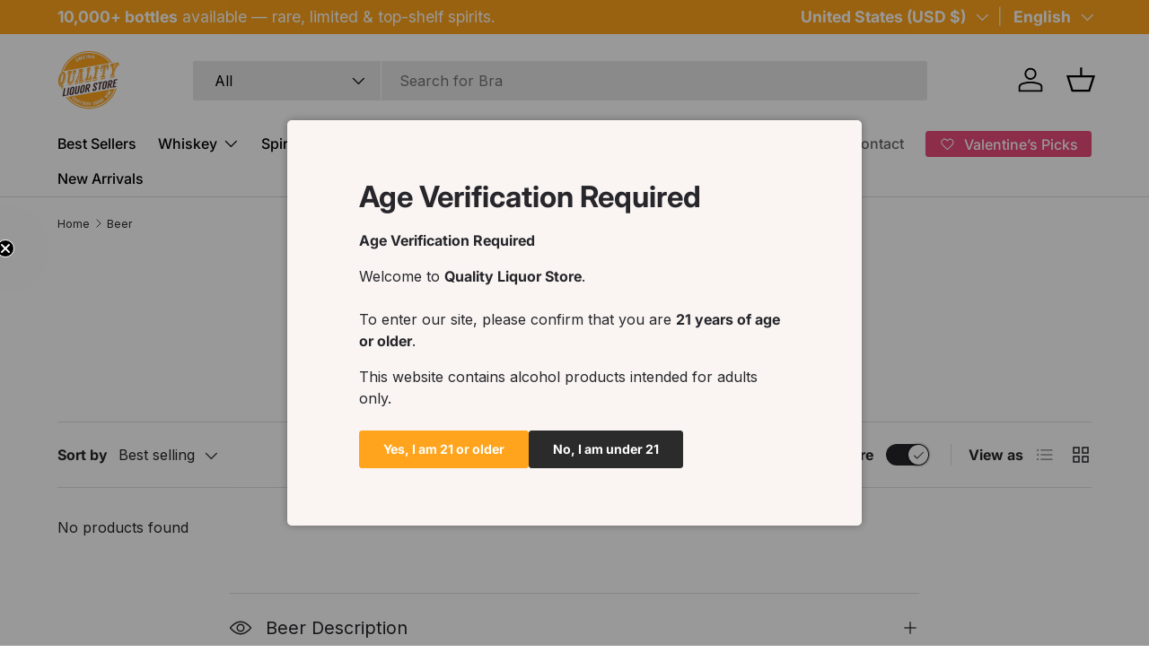

--- FILE ---
content_type: text/css
request_url: https://qualityliquorstore.com/cdn/shop/t/61/assets/collection-banner.css?v=96976451160990186081768165870
body_size: -359
content:
.collection-banner__content.color-scheme{padding:var(--gutter-sm, 20px)}.collection-banner__content.color-scheme h1{padding-top:calc(4 * var(--space-unit))}.collection-banner__media{order:2}.collection-banner__heading{margin-inline-end:5px}.collection-banner__count{color:rgba(var(--heading-color)/.6);font-size:1.4rem;line-height:1.4rem;white-space:nowrap}@media (min-width: 600px){.collection-banner__content--with-media{padding-inline-end:calc(8 * var(--space-unit))}.collection-banner__content.color-scheme{padding:calc(10 * var(--space-unit))}.collection-banner__content.color-scheme h1{padding-top:calc(2 * var(--space-unit))}}@media (min-width: 769px){.collection-banner__content{width:50%;min-width:400px}.collection-banner__content.color-scheme{padding:calc(12 * var(--space-unit))}.collection-banner__content-wide{width:66%}}@media (min-width: 1024px){.collection-banner__content--with-media.text-start,.collection-banner__content--with-media.panel.text-start{padding-inline-end:112px}}.coll-desc .desc-toggle{display:none}.coll-desc .desc-content{max-height:200px;overflow:hidden;transition:max-height .4s ease}.coll-desc .desc-toggle:checked~.desc-content{max-height:9999px}.coll-desc .desc-toggle-btn{display:inline-block;cursor:pointer;margin-top:10px;font-weight:600;color:#07c}.coll-desc .less{display:none}.coll-desc .desc-toggle:checked~.desc-toggle-btn .more{display:none}.coll-desc .desc-toggle:checked~.desc-toggle-btn .less{display:inline}.coll-desc.no-toggle .desc-toggle-btn{display:none}
/*# sourceMappingURL=/cdn/shop/t/61/assets/collection-banner.css.map?v=96976451160990186081768165870 */


--- FILE ---
content_type: text/css
request_url: https://qualityliquorstore.com/cdn/shop/t/61/assets/swatches.css?v=24055351245115683281769125853
body_size: 5833
content:
@charset "UTF-8";[data-swatch="acid green"]{--swatch-color:#B0BF1A}[data-swatch="algae green"]{--swatch-color:#64E986}[data-swatch="alice blue"]{--swatch-color:#F0F8FF}[data-swatch="alien gray"]{--swatch-color:#736F6E}[data-swatch="alien green"]{--swatch-color:#6CC417}[data-swatch="aloe vera green"]{--swatch-color:#98F516}[data-swatch="antique bronze"]{--swatch-color:#665D1E}[data-swatch="antique white"]{--swatch-color:#FAEBD7}[data-swatch=aqua]{--swatch-color:#00FFFF}[data-swatch="aquamarine stone"]{--swatch-color:#348781}[data-swatch=aquamarine]{--swatch-color:#7FFFD4}[data-swatch="army brown"]{--swatch-color:#827B60}[data-swatch="army green"]{--swatch-color:#4B5320}[data-swatch="ash gray"]{--swatch-color:#666362}[data-swatch="ash white"]{--swatch-color:#E9E4D4}[data-swatch="avocado green"]{--swatch-color:#B2C248}[data-swatch="aztech purple"]{--swatch-color:#893BFF}[data-swatch="azure blue"]{--swatch-color:#4863A0}[data-swatch=azure]{--swatch-color:#F0FFFF}[data-swatch="baby blue"]{--swatch-color:#95B9C7}[data-swatch="baby pink"]{--swatch-color:#FAAFBA}[data-swatch="bakers brown"]{--swatch-color:#5C3317}[data-swatch="balloon blue"]{--swatch-color:#2B60DE}[data-swatch="banana yellow"]{--swatch-color:#F5E216}[data-swatch="bashful pink"]{--swatch-color:#C25283}[data-swatch="basket ball orange"]{--swatch-color:#F88158}[data-swatch="battleship gray"]{--swatch-color:#848482}[data-swatch="bean red"]{--swatch-color:#F75D59}[data-swatch="bee yellow"]{--swatch-color:#E9AB17}[data-swatch=beer]{--swatch-color:#FBB117}[data-swatch="beetle green"]{--swatch-color:#4C787E}[data-swatch=beige]{--swatch-color:#F5F5DC}[data-swatch=bisque]{--swatch-color:#FFE4C4}[data-swatch="black bean"]{--swatch-color:#3D0C02}[data-swatch="black cat"]{--swatch-color:#413839}[data-swatch="black cow"]{--swatch-color:#4C4646}[data-swatch="black eel"]{--swatch-color:#463E3F}[data-swatch=black]{--swatch-color:#000000}[data-swatch="blanched almond"]{--swatch-color:#FFEBCD}[data-swatch=blonde]{--swatch-color:#FBF6D9}[data-swatch="blood night"]{--swatch-color:#551606}[data-swatch="blood red"]{--swatch-color:#7E3517}[data-swatch="blossom pink"]{--swatch-color:#F9B7FF}[data-swatch="blue angel"]{--swatch-color:#B7CEEC}[data-swatch="blue diamond"]{--swatch-color:#4EE2EC}[data-swatch="blue dress"]{--swatch-color:#157DEC}[data-swatch="blue eyes"]{--swatch-color:#1569C7}[data-swatch="blue gray"]{--swatch-color:#98AFC7}[data-swatch="blue green"]{--swatch-color:#7BCCB5}[data-swatch="blue hosta"]{--swatch-color:#77BFC7}[data-swatch="blue ivy"]{--swatch-color:#3090C7}[data-swatch="blue jay"]{--swatch-color:#2B547E}[data-swatch="blue koi"]{--swatch-color:#659EC7}[data-swatch="blue lagoon"]{--swatch-color:#8EEBEC}[data-swatch="blue lotus"]{--swatch-color:#6960EC}[data-swatch="blue moss green"]{--swatch-color:#3C565B}[data-swatch="blue orchid"]{--swatch-color:#1F45FC}[data-swatch="blue ribbon"]{--swatch-color:#306EFF}[data-swatch="blue turquoise"]{--swatch-color:#43C6DB}[data-swatch="blue violet"]{--swatch-color:#8A2BE2}[data-swatch="blue whale"]{--swatch-color:#342D7E}[data-swatch="blue zircon"]{--swatch-color:#57FEFF}[data-swatch=blue]{--swatch-color:#0000FF}[data-swatch="blueberry blue"]{--swatch-color:#0041C2}[data-swatch="blush pink"]{--swatch-color:#E6A9EC}[data-swatch="blush red"]{--swatch-color:#E56E94}[data-swatch=blush]{--swatch-color:#FFE6E8}[data-swatch="bold yellow"]{--swatch-color:#F9DB24}[data-swatch="bone white"]{--swatch-color:#F9F6EE}[data-swatch=brass]{--swatch-color:#B5A642}[data-swatch="bright blue"]{--swatch-color:#0909FF}[data-swatch="bright cyan"]{--swatch-color:#0AFFFF}[data-swatch="bright gold"]{--swatch-color:#FDD017}[data-swatch="bright grape"]{--swatch-color:#6F2DA8}[data-swatch="bright green"]{--swatch-color:#66FF00}[data-swatch="bright lilac"]{--swatch-color:#D891EF}[data-swatch="bright maroon"]{--swatch-color:#C32148}[data-swatch="bright navy blue"]{--swatch-color:#1974D2}[data-swatch="bright neon pink"]{--swatch-color:#F433FF}[data-swatch="bright orange"]{--swatch-color:#FF5F1F}[data-swatch="bright pink"]{--swatch-color:#FF007F}[data-swatch="bright purple"]{--swatch-color:#6A0DAD}[data-swatch="bright turquoise"]{--swatch-color:#16E2F5}[data-swatch="bronze gold"]{--swatch-color:#C9AE5D}[data-swatch=bronze]{--swatch-color:#CD7F32}[data-swatch="brown bear"]{--swatch-color:#835C3B}[data-swatch="brown sand"]{--swatch-color:#EE9A4D}[data-swatch="brown sugar"]{--swatch-color:#E2A76F}[data-swatch=brown]{--swatch-color:#A52A2A}[data-swatch="bullet shell"]{--swatch-color:#AF9B60}[data-swatch=burgundy]{--swatch-color:#8C001A}[data-swatch="burly wood"]{--swatch-color:#DEB887}[data-swatch="burnt pink"]{--swatch-color:#C12267}[data-swatch="butterfly blue"]{--swatch-color:#38ACEC}[data-swatch="cadet blue"]{--swatch-color:#5F9EA0}[data-swatch="cadillac pink"]{--swatch-color:#E38AAE}[data-swatch="camel brown"]{--swatch-color:#C19A6B}[data-swatch="camouflage green"]{--swatch-color:#78866B}[data-swatch="canary blue"]{--swatch-color:#2916F5}[data-swatch="canary yellow"]{--swatch-color:#FFEF00}[data-swatch=cantaloupe]{--swatch-color:#FFA62F}[data-swatch=caramel]{--swatch-color:#C68E17}[data-swatch="carbon gray"]{--swatch-color:#625D5D}[data-swatch="carbon red"]{--swatch-color:#A70D2A}[data-swatch="cardboard brown"]{--swatch-color:#EDDA74}[data-swatch="carnation pink"]{--swatch-color:#F778A1}[data-swatch="carrot orange"]{--swatch-color:#F88017}[data-swatch=celeste]{--swatch-color:#50EBEC}[data-swatch="chameleon green"]{--swatch-color:#BDF516}[data-swatch=champagne]{--swatch-color:#F7E7CE}[data-swatch="charcoal blue"]{--swatch-color:#36454F}[data-swatch=charcoal]{--swatch-color:#34282C}[data-swatch=chartreuse]{--swatch-color:#7FFF00}[data-swatch="cherry red"]{--swatch-color:#C24641}[data-swatch="chestnut red"]{--swatch-color:#C34A2C}[data-swatch=chestnut]{--swatch-color:#954535}[data-swatch="chilli pepper"]{--swatch-color:#C11B17}[data-swatch="chocolate brown"]{--swatch-color:#3F000F}[data-swatch=chocolate]{--swatch-color:#D2691E}[data-swatch="chrome gold"]{--swatch-color:#FFCE44}[data-swatch="chrome white"]{--swatch-color:#E8F1D4}[data-swatch=cinnamon]{--swatch-color:#C58917}[data-swatch="clematis violet"]{--swatch-color:#842DCE}[data-swatch="cloudy gray"]{--swatch-color:#6D6968}[data-swatch="clover green"]{--swatch-color:#3EA055}[data-swatch="cobalt blue"]{--swatch-color:#0020C2}[data-swatch=coffee]{--swatch-color:#6F4E37}[data-swatch="columbia blue"]{--swatch-color:#87AFC7}[data-swatch="construction cone orange"]{--swatch-color:#F87431}[data-swatch="cookie brown"]{--swatch-color:#C7A317}[data-swatch="copper red"]{--swatch-color:#CB6D51}[data-swatch=copper]{--swatch-color:#B87333}[data-swatch="coral blue"]{--swatch-color:#AFDCEC}[data-swatch=coral]{--swatch-color:#FF7F50}[data-swatch="corn yellow"]{--swatch-color:#FFF380}[data-swatch="cornflower blue"]{--swatch-color:#6495ED}[data-swatch=cornsilk]{--swatch-color:#FFF8DC}[data-swatch="cotton candy"]{--swatch-color:#FCDFFF}[data-swatch=cotton]{--swatch-color:#FBFBF9}[data-swatch=cranberry]{--swatch-color:#9F000F}[data-swatch="cream white"]{--swatch-color:#FFFDD0}[data-swatch=cream]{--swatch-color:#FFFFCC}[data-swatch="crimson purple"]{--swatch-color:#E238EC}[data-swatch="crimson red"]{--swatch-color:#990000}[data-swatch=crimson]{--swatch-color:#DC143C}[data-swatch="crocus purple"]{--swatch-color:#9172EC}[data-swatch="crystal blue"]{--swatch-color:#5CB3FF}[data-swatch="cyan opaque"]{--swatch-color:#92C7C7}[data-swatch=cyan]{--swatch-color:#00FFFF}[data-swatch="dark almond"]{--swatch-color:#AB784E}[data-swatch="dark beige"]{--swatch-color:#9F8C76}[data-swatch="dark bisque"]{--swatch-color:#B86500}[data-swatch="dark blonde"]{--swatch-color:#F0E2B6}[data-swatch="dark blue grey"]{--swatch-color:#29465B}[data-swatch="dark blue"]{--swatch-color:#00008B}[data-swatch="dark bronze"]{--swatch-color:#804A00}[data-swatch="dark brown"]{--swatch-color:#654321}[data-swatch="dark carnation pink"]{--swatch-color:#C12283}[data-swatch="dark coffee"]{--swatch-color:#3B2F2F}[data-swatch="dark cyan"]{--swatch-color:#008B8B}[data-swatch="dark forest green"]{--swatch-color:#254117}[data-swatch="dark gold"]{--swatch-color:#AA6C39}[data-swatch="dark golden rod"]{--swatch-color:#B8860B}[data-swatch="dark gray"]{--swatch-color:#3A3B3C}[data-swatch="dark gray"]{--swatch-color:#A9A9A9}[data-swatch="dark green"]{--swatch-color:#006400}[data-swatch="dark grey"]{--swatch-color:#A9A9A9}[data-swatch="dark hot pink"]{--swatch-color:#F660AB}[data-swatch="dark lime green"]{--swatch-color:#41A317}[data-swatch="dark magenta"]{--swatch-color:#8B008B}[data-swatch="dark mint"]{--swatch-color:#31906E}[data-swatch="dark moccasin"]{--swatch-color:#827839}[data-swatch="dark olive green"]{--swatch-color:#556B2F}[data-swatch="dark orange"]{--swatch-color:#FF8C00}[data-swatch="dark orchid"]{--swatch-color:#9932CC}[data-swatch="dark pink"]{--swatch-color:#E75480}[data-swatch="dark purple"]{--swatch-color:#4B0150}[data-swatch="dark raspberry"]{--swatch-color:#872657}[data-swatch="dark red"]{--swatch-color:#8B0000}[data-swatch="dark salmon"]{--swatch-color:#E9967A}[data-swatch="dark scarlet"]{--swatch-color:#560319}[data-swatch="dark sea green"]{--swatch-color:#8FBC8F}[data-swatch="dark sienna"]{--swatch-color:#8A4117}[data-swatch="dark slate blue"]{--swatch-color:#483D8B}[data-swatch="dark slate gray"],[data-swatch="dark slate grey"]{--swatch-color:#25383C}[data-swatch="dark slate"]{--swatch-color:#2B3856}[data-swatch="dark turquoise"]{--swatch-color:#00CED1}[data-swatch="dark violet"]{--swatch-color:#9400D3}[data-swatch="dark white"]{--swatch-color:#E1D9D1}[data-swatch="dark yellow"]{--swatch-color:#8B8000}[data-swatch=darkkhaki]{--swatch-color:#BDB76B}[data-swatch="day sky blue"]{--swatch-color:#82CAFF}[data-swatch="deep emerald green"]{--swatch-color:#046307}[data-swatch="deep mauve"]{--swatch-color:#DF73D4}[data-swatch="deep peach"]{--swatch-color:#FFCBA4}[data-swatch="deep periwinkle"]{--swatch-color:#5453A6}[data-swatch="deep pink"]{--swatch-color:#FF1493}[data-swatch="deep purple"]{--swatch-color:#36013F}[data-swatch="deep red"]{--swatch-color:#800517}[data-swatch="deep rose"]{--swatch-color:#FBBBB9}[data-swatch="deep sea blue"]{--swatch-color:#123456}[data-swatch="deep sea green"]{--swatch-color:#306754}[data-swatch="deep sea"]{--swatch-color:#3B9C9C}[data-swatch="deep sky blue"]{--swatch-color:#00BFFF}[data-swatch="deep teal"]{--swatch-color:#033E3E}[data-swatch="deep turquoise"]{--swatch-color:#48CCCD}[data-swatch="deep yellow"]{--swatch-color:#F6BE00}[data-swatch="deer brown"]{--swatch-color:#E6BF83}[data-swatch="denim blue"]{--swatch-color:#79BAEC}[data-swatch="denim dark blue"]{--swatch-color:#151B8D}[data-swatch="desert sand"]{--swatch-color:#EDC9AF}[data-swatch=dimgray]{--swatch-color:#696969}[data-swatch="dimorphotheca magenta"]{--swatch-color:#E3319D}[data-swatch="dinosaur green"]{--swatch-color:#73A16C}[data-swatch="dirty white"]{--swatch-color:#E8E4C9}[data-swatch=dodgerblue]{--swatch-color:#1E90FF}[data-swatch="dollar bill green"]{--swatch-color:#85BB65}[data-swatch="donut pink"]{--swatch-color:#FAAFBE}[data-swatch="dragon green"]{--swatch-color:#6AFB92}[data-swatch="dull green yellow"]{--swatch-color:#B1FB17}[data-swatch="dull purple"]{--swatch-color:#7F525D}[data-swatch="dull sea green"]{--swatch-color:#4E8975}[data-swatch="dusty pink"]{--swatch-color:#D58A94}[data-swatch="earth blue"]{--swatch-color:#0000A5}[data-swatch="earth green"]{--swatch-color:#34A56F}[data-swatch="egg shell"]{--swatch-color:#FFF9E3}[data-swatch=eggplant]{--swatch-color:#614051}[data-swatch="electric blue"]{--swatch-color:#9AFEFF}[data-swatch="emerald green"]{--swatch-color:#5FFB17}[data-swatch=emerald]{--swatch-color:#50C878}[data-swatch="fall forest green"]{--swatch-color:#4E9258}[data-swatch="fall leaf brown"]{--swatch-color:#C8B560}[data-swatch="fatigue green"]{--swatch-color:#779187}[data-swatch="fern green"]{--swatch-color:#667C26}[data-swatch="ferrari red"]{--swatch-color:#F70D1A}[data-swatch="fire brick"]{--swatch-color:#B22222}[data-swatch="fire engine red"]{--swatch-color:#F62817}[data-swatch="flamingo pink"]{--swatch-color:#F9A7B0}[data-swatch="floral white"]{--swatch-color:#FFFAF0}[data-swatch="forest green"]{--swatch-color:#228B22}[data-swatch="french lilac"]{--swatch-color:#86608E}[data-swatch="frog green"]{--swatch-color:#99C68E}[data-swatch="fuchsia pink"]{--swatch-color:#FF77FF}[data-swatch=fuchsia]{--swatch-color:#FF00FF}[data-swatch=gainsboro]{--swatch-color:#DCDCDC}[data-swatch="ghost white"]{--swatch-color:#F8F8FF}[data-swatch="ginger brown"]{--swatch-color:#C9BE62}[data-swatch="glacial blue ice"]{--swatch-color:#368BC1}[data-swatch="gold pink"]{--swatch-color:#E6C7C2}[data-swatch=gold]{--swatch-color:#FFD700}[data-swatch="golden blonde"]{--swatch-color:#FBE7A1}[data-swatch="golden brown"]{--swatch-color:#EAC117}[data-swatch="golden rod"]{--swatch-color:#DAA520}[data-swatch="golden silk"]{--swatch-color:#F3E3C3}[data-swatch="golden yellow"]{--swatch-color:#FFDF00}[data-swatch=granite]{--swatch-color:#837E7C}[data-swatch=grape]{--swatch-color:#5E5A80}[data-swatch=grapefruit]{--swatch-color:#DC381F}[data-swatch="gray brown"]{--swatch-color:#3D3635}[data-swatch="gray cloud"]{--swatch-color:#B6B6B4}[data-swatch="gray dolphin"]{--swatch-color:#5C5858}[data-swatch="gray goose"]{--swatch-color:#D1D0CE}[data-swatch="gray or grey"]{--swatch-color:#8C8C8C}[data-swatch="gray wolf"]{--swatch-color:#504A4B}[data-swatch="green apple"]{--swatch-color:#4CC417}[data-swatch="green onion"]{--swatch-color:#6AA121}[data-swatch="green peas"]{--swatch-color:#89C35C}[data-swatch="green pepper"]{--swatch-color:#4AA02C}[data-swatch="green snake"]{--swatch-color:#6CBB3C}[data-swatch="green thumb"]{--swatch-color:#B5EAAA}[data-swatch="green yellow"]{--swatch-color:#ADFF2F}[data-swatch=green]{--swatch-color:#008000}[data-swatch="greenish blue"]{--swatch-color:#307D7E}[data-swatch=grey]{--swatch-color:#8C8C8C}[data-swatch="grey heather"]{--swatch-color:#E2E6E9}[data-swatch="greyish turquoise"]{--swatch-color:#5E7D7E}[data-swatch="gulf blue"]{--swatch-color:#C9DFEC}[data-swatch="gunmetal gray"]{--swatch-color:#8D918D}[data-swatch=gunmetal]{--swatch-color:#2C3539}[data-swatch="halloween orange"]{--swatch-color:#E66C2C}[data-swatch="harvest gold"]{--swatch-color:#EDE275}[data-swatch="hazel green"]{--swatch-color:#617C58}[data-swatch=hazel]{--swatch-color:#8E7618}[data-swatch="heavenly blue"]{--swatch-color:#C6DEFF}[data-swatch="heliotrope purple"]{--swatch-color:#D462FF}[data-swatch="honey dew"]{--swatch-color:#F0FFF0}[data-swatch="hot deep pink"]{--swatch-color:#F52887}[data-swatch="hot pink"]{--swatch-color:#FF69B4}[data-swatch="hummingbird green"]{--swatch-color:#7FE817}[data-swatch="hunter green"]{--swatch-color:#355E3B}[data-swatch=iceberg]{--swatch-color:#56A5EC}[data-swatch="iguana green"]{--swatch-color:#9CB071}[data-swatch="indian red"]{--swatch-color:#CD5C5C}[data-swatch="indian saffron"]{--swatch-color:#FF7722}[data-swatch=indigo]{--swatch-color:#4B0082}[data-swatch=iridium]{--swatch-color:#3D3C3A}[data-swatch="iron gray"]{--swatch-color:#52595D}[data-swatch=ivory]{--swatch-color:#FFFFF0}[data-swatch="jade green"]{--swatch-color:#5EFB6E}[data-swatch=jade]{--swatch-color:#00A36C}[data-swatch="jasmine purple"]{--swatch-color:#A23BEC}[data-swatch="jeans blue"]{--swatch-color:#A0CFEC}[data-swatch=jellyfish]{--swatch-color:#46C7C7}[data-swatch="jet gray"]{--swatch-color:#616D7E}[data-swatch="jungle green"]{--swatch-color:#347C2C}[data-swatch="kelly green"]{--swatch-color:#4CC552}[data-swatch="khaki green"]{--swatch-color:#8A865D}[data-swatch="khaki rose"]{--swatch-color:#C5908E}[data-swatch=khaki]{--swatch-color:#F0E68C}[data-swatch="lapis blue"]{--swatch-color:#15317E}[data-swatch="lava red"]{--swatch-color:#E42217}[data-swatch="lavender blue"]{--swatch-color:#E3E4FA}[data-swatch="lavender blush"]{--swatch-color:#FFF0F5}[data-swatch="lavender pinocchio"]{--swatch-color:#EBDDE2}[data-swatch="lavender purple"]{--swatch-color:#967BB6}[data-swatch=lavender]{--swatch-color:#E6E6FA}[data-swatch="lawn green"]{--swatch-color:#7CFC00}[data-swatch="lemon chiffon"]{--swatch-color:#FFFACD}[data-swatch="light aquamarine"]{--swatch-color:#93FFE8}[data-swatch="light black"]{--swatch-color:#454545}[data-swatch="light blue"]{--swatch-color:#ADD8E6}[data-swatch="light brown"]{--swatch-color:#B5651D}[data-swatch="light copper"]{--swatch-color:#DA8A67}[data-swatch="light coral"]{--swatch-color:#F08080}[data-swatch="light cyan"]{--swatch-color:#E0FFFF}[data-swatch="light day blue"]{--swatch-color:#ADDFFF}[data-swatch="light french beige"]{--swatch-color:#C8AD7F}[data-swatch="light gold"]{--swatch-color:#F1E5AC}[data-swatch="light golden rod yellow"]{--swatch-color:#FAFAD2}[data-swatch="light gray"]{--swatch-color:#D3D3D3}[data-swatch="light green"]{--swatch-color:#90EE90}[data-swatch="light grey"]{--swatch-color:#D3D3D3}[data-swatch="light jade"]{--swatch-color:#C3FDB8}[data-swatch="light orange"]{--swatch-color:#FED8B1}[data-swatch="light pink"]{--swatch-color:#FFB6C1}[data-swatch="light purple blue"]{--swatch-color:#728FCE}[data-swatch="light purple"]{--swatch-color:#8467D7}[data-swatch="light red"]{--swatch-color:#FFCCCB}[data-swatch="light rose green"]{--swatch-color:#DBF9DB}[data-swatch="light rose"]{--swatch-color:#FBCFCD}[data-swatch="light salmon rose"]{--swatch-color:#F9966B}[data-swatch="light salmon"]{--swatch-color:#FFA07A}[data-swatch="light sea green"]{--swatch-color:#20B2AA}[data-swatch="light sky blue"]{--swatch-color:#87CEFA}[data-swatch="light slate blue"]{--swatch-color:#736AFF}[data-swatch="light slate gray"],[data-swatch="light slate grey"]{--swatch-color:#778899}[data-swatch="light slate"]{--swatch-color:#CCFFFF}[data-swatch="light steel blue"]{--swatch-color:#B0CFDE}[data-swatch="light white"]{--swatch-color:#FFFFF7}[data-swatch="light yellow"]{--swatch-color:#FFFFE0}[data-swatch=lilac]{--swatch-color:#C8A2C8}[data-swatch="lime green"]{--swatch-color:#32CD32}[data-swatch="lime mint green"]{--swatch-color:#36F57F}[data-swatch=lime]{--swatch-color:#00FF00}[data-swatch=linen]{--swatch-color:#FAF0E6}[data-swatch="lipstick pink"]{--swatch-color:#C48793}[data-swatch="love red"]{--swatch-color:#E41B17}[data-swatch="lovely purple"]{--swatch-color:#7F38EC}[data-swatch="macaroni and cheese"]{--swatch-color:#F2BB66}[data-swatch="macaw blue green"]{--swatch-color:#43BFC7}[data-swatch="magenta pink"]{--swatch-color:#CC338B}[data-swatch=magenta]{--swatch-color:#FF00FF}[data-swatch="magic mint"]{--swatch-color:#AAF0D1}[data-swatch=mahogany]{--swatch-color:#C04000}[data-swatch="mango orange"]{--swatch-color:#FF8040}[data-swatch="marble blue"]{--swatch-color:#566D7E}[data-swatch=maroon]{--swatch-color:#800000}[data-swatch="mauve taupe"]{--swatch-color:#915F6D}[data-swatch=mauve]{--swatch-color:#FCEDEE}[data-swatch="medium aqua marine"]{--swatch-color:#66CDAA}[data-swatch="medium blue"]{--swatch-color:#0000CD}[data-swatch="medium forest green"]{--swatch-color:#347235}[data-swatch="medium orchid"]{--swatch-color:#BA55D3}[data-swatch="medium purple"]{--swatch-color:#9370DB}[data-swatch="medium sea green"]{--swatch-color:#3CB371}[data-swatch="medium slate blue"]{--swatch-color:#7B68EE}[data-swatch="medium spring green"]{--swatch-color:#00FA9A}[data-swatch="medium teal"]{--swatch-color:#045F5F}[data-swatch="medium turquoise"]{--swatch-color:#48D1CC}[data-swatch="medium violet red"]{--swatch-color:#C71585}[data-swatch="metallic gold"]{--swatch-color:#D4AF37}[data-swatch="metallic green"]{--swatch-color:#7C9D8E}[data-swatch="metallic silver"]{--swatch-color:#BCC6CC}[data-swatch="midday blue"]{--swatch-color:#3BB9FF}[data-swatch="midnight blue"]{--swatch-color:#191970}[data-swatch=midnight]{--swatch-color:#2B1B17}[data-swatch="military green"]{--swatch-color:#4E5B31}[data-swatch="milk chocolate"]{--swatch-color:#513B1C}[data-swatch="milk white"]{--swatch-color:#FEFCFF}[data-swatch="millenium jade"]{--swatch-color:#93917C}[data-swatch="mint cream"]{--swatch-color:#F5FFFA}[data-swatch="mint green"]{--swatch-color:#98FF98}[data-swatch=mint]{--swatch-color:#3EB489}[data-swatch="mist blue"]{--swatch-color:#646D7E}[data-swatch="misty rose"]{--swatch-color:#FFE4E1}[data-swatch=moccasin]{--swatch-color:#FFE4B5}[data-swatch=mocha]{--swatch-color:#493D26}[data-swatch=multi]{--swatch-image: url(//qualityliquorstore.com/cdn/shop/files/multi_250x250.png?v=21085) }[data-swatch="mustard yellow"]{--swatch-color:#FFDB58}[data-swatch="nardo gray"]{--swatch-color:#686A6C}[data-swatch="navajo white"]{--swatch-color:#FFDEAD}[data-swatch=navy]{--swatch-color:#000080}[data-swatch="navy / white"]{--swatch-image: linear-gradient(to bottom right, #128, #128 50%, #fff 50%, #fff) }[data-swatch="navy/white heatherg"]{--swatch-image: linear-gradient(to bottom right, #fff, #fff 50%, #128 50%, #128) }[data-swatch="navy tie dye"]{--swatch-image: linear-gradient(to bottom right, #345, #345 50%, #334 50%, #334) }[data-swatch="nebula green"]{--swatch-color:#59E817}[data-swatch="neon blue"]{--swatch-color:#1589FF}[data-swatch="neon gold"]{--swatch-color:#FDBD01}[data-swatch="neon green"]{--swatch-color:#16F529}[data-swatch="neon hot pink"]{--swatch-color:#FD349C}[data-swatch="neon orange"]{--swatch-color:#FF6700}[data-swatch="neon pink"]{--swatch-color:#F535AA}[data-swatch="neon purple"]{--swatch-color:#9D00FF}[data-swatch="neon red"]{--swatch-color:#FD1C03}[data-swatch="neon yellow green"]{--swatch-color:#DAEE01}[data-swatch="neon yellow"]{--swatch-color:#FFFF33}[data-swatch="new midnight blue"]{--swatch-color:#0000A0}[data-swatch="night blue"]{--swatch-color:#151B54}[data-swatch=night]{--swatch-color:#0C090A}[data-swatch="northern lights blue"]{--swatch-color:#78C7C7}[data-swatch="oak brown"]{--swatch-color:#806517}[data-swatch="ocean blue"]{--swatch-color:#2B65EC}[data-swatch="off white"]{--swatch-color:#F8F0E3}[data-swatch=oil]{--swatch-color:#3B3131}[data-swatch="old burgundy"]{--swatch-color:#43302E}[data-swatch=oldlace]{--swatch-color:#FDF5E6}[data-swatch="olive drab"]{--swatch-color:#6B8E23}[data-swatch="olive green"]{--swatch-color:#BAB86C}[data-swatch=olive]{--swatch-color:#808000}[data-swatch="orange gold"]{--swatch-color:#D4A017}[data-swatch="orange salmon"]{--swatch-color:#C47451}[data-swatch=orange]{--swatch-color:#FFA500}[data-swatch=orangered]{--swatch-color:#FF4500}[data-swatch="orchid purple"]{--swatch-color:#B048B5}[data-swatch=orchid]{--swatch-color:#DA70D6}[data-swatch="organic brown"]{--swatch-color:#E3F9A6}[data-swatch="pale blue lily"]{--swatch-color:#CFECEC}[data-swatch="pale golden rod"]{--swatch-color:#EEE8AA}[data-swatch="pale green"]{--swatch-color:#98FB98}[data-swatch="pale lilac"]{--swatch-color:#DCD0FF}[data-swatch="pale silver"]{--swatch-color:#C9C0BB}[data-swatch="pale turquoise"]{--swatch-color:#AFEEEE}[data-swatch="pale violet red"]{--swatch-color:#DB7093}[data-swatch="papaya orange"]{--swatch-color:#E56717}[data-swatch="papaya whip"]{--swatch-color:#FFEFD5}[data-swatch=parchment]{--swatch-color:#FFFFC2}[data-swatch="parrot green"]{--swatch-color:#12AD2B}[data-swatch="pastel blue"]{--swatch-color:#B4CFEC}[data-swatch="pastel brown"]{--swatch-color:#B1907F}[data-swatch="pastel green"]{--swatch-color:#77DD77}[data-swatch="pastel light blue"]{--swatch-color:#D5D6EA}[data-swatch="pastel orange"]{--swatch-color:#F8B88B}[data-swatch="pastel pink"]{--swatch-color:#FEA3AA}[data-swatch="pastel purple"]{--swatch-color:#F2A2E8}[data-swatch="pastel red"]{--swatch-color:#F67280}[data-swatch="pastel violet"]{--swatch-color:#D291BC}[data-swatch="pastel yellow"]{--swatch-color:#FAF884}[data-swatch="pea green"]{--swatch-color:#52D017}[data-swatch="peach pink"]{--swatch-color:#F98B88}[data-swatch="peach puff"]{--swatch-color:#FFDAB9}[data-swatch=peach]{--swatch-color:#FFE5B4}[data-swatch="pearl white"]{--swatch-color:#F8F6F0}[data-swatch=pearl]{--swatch-color:#FDEEF4}[data-swatch="periwinkle pink"]{--swatch-color:#E9CFEC}[data-swatch="periwinkle purple"]{--swatch-color:#7575CF}[data-swatch=periwinkle]{--swatch-color:#CCCCFF}[data-swatch=peru]{--swatch-color:#CD853F}[data-swatch="petra gold"]{--swatch-color:#B76734}[data-swatch="pig pink"]{--swatch-color:#FDD7E4}[data-swatch="pine green"]{--swatch-color:#387C44}[data-swatch="pink brown"]{--swatch-color:#C48189}[data-swatch="pink bubble gum"]{--swatch-color:#FFDFDD}[data-swatch="pink coral"]{--swatch-color:#E77471}[data-swatch="pink cupcake"]{--swatch-color:#E45E9D}[data-swatch="pink daisy"]{--swatch-color:#E799A3}[data-swatch="pink lemonade"]{--swatch-color:#E4287C}[data-swatch="pink plum"]{--swatch-color:#B93B8F}[data-swatch="pink violet"]{--swatch-color:#CA226B}[data-swatch=pink]{--swatch-color:#FFC0CB}[data-swatch="pistachio green"]{--swatch-color:#9DC209}[data-swatch="platinum gray"]{--swatch-color:#797979}[data-swatch="platinum silver"]{--swatch-color:#CECECE}[data-swatch=platinum]{--swatch-color:#E5E4E2}[data-swatch="plum pie"]{--swatch-color:#7D0541}[data-swatch="plum purple"]{--swatch-color:#583759}[data-swatch="plum velvet"]{--swatch-color:#7D0552}[data-swatch=plum]{--swatch-color:#DDA0DD}[data-swatch="powder blue"]{--swatch-color:#B0E0E6}[data-swatch=puce]{--swatch-color:#7F5A58}[data-swatch="pumpkin orange"]{--swatch-color:#F87217}[data-swatch="purple amethyst"]{--swatch-color:#6C2DC7}[data-swatch="purple daffodil"]{--swatch-color:#B041FF}[data-swatch="purple dragon"]{--swatch-color:#C38EC7}[data-swatch="purple flower"]{--swatch-color:#A74AC7}[data-swatch="purple haze"]{--swatch-color:#4E387E}[data-swatch="purple iris"]{--swatch-color:#571B7E}[data-swatch="purple jam"]{--swatch-color:#6A287E}[data-swatch="purple lily"]{--swatch-color:#550A35}[data-swatch="purple maroon"]{--swatch-color:#810541}[data-swatch="purple mimosa"]{--swatch-color:#9E7BFF}[data-swatch="purple monster"]{--swatch-color:#461B7E}[data-swatch="purple navy"]{--swatch-color:#4E5180}[data-swatch="purple pink"]{--swatch-color:#D16587}[data-swatch="purple plum"]{--swatch-color:#8E35EF}[data-swatch="purple sage bush"]{--swatch-color:#7A5DC7}[data-swatch="purple thistle"]{--swatch-color:#D2B9D3}[data-swatch="purple violet"]{--swatch-color:#8D38C9}[data-swatch="purple white"]{--swatch-color:#DFD3E3}[data-swatch=purple]{--swatch-color:#800080}[data-swatch="raspberry purple"]{--swatch-color:#B3446C}[data-swatch=raspberry]{--swatch-color:#E30B5D}[data-swatch="rat gray"]{--swatch-color:#6D7B8D}[data-swatch="rebecca purple"]{--swatch-color:#663399}[data-swatch="red blood"]{--swatch-color:#660000}[data-swatch="red dirt"]{--swatch-color:#7F5217}[data-swatch="red fox"]{--swatch-color:#C35817}[data-swatch="red gold"]{--swatch-color:#EB5406}[data-swatch="red pink"]{--swatch-color:#FA2A55}[data-swatch="red white"]{--swatch-color:#F3E8EA}[data-swatch="red wine or wine red"]{--swatch-color:#990012}[data-swatch=red]{--swatch-color:#FF0000}[data-swatch=rice]{--swatch-color:#FAF5EF}[data-swatch="rich lilac"]{--swatch-color:#B666D2}[data-swatch="robin egg blue"]{--swatch-color:#BDEDFF}[data-swatch="rogue pink"]{--swatch-color:#C12869}[data-swatch="roman silver"]{--swatch-color:#838996}[data-swatch="rose dust"]{--swatch-color:#997070}[data-swatch="rose gold"]{--swatch-color:#ECC5C0}[data-swatch="rose pink or pink rose"]{--swatch-color:#E7A1B0}[data-swatch="rose red"]{--swatch-color:#C21E56}[data-swatch=rose]{--swatch-color:#E8ADAA}[data-swatch="rosy brown"]{--swatch-color:#BC8F8F}[data-swatch="rosy pink"]{--swatch-color:#B38481}[data-swatch=rosy-finch]{--swatch-color:#7F4E52}[data-swatch="royal pink"]{--swatch-color:#E759AC}[data-swatch=royalblue]{--swatch-color:#4169E1}[data-swatch="rubber ducky yellow"]{--swatch-color:#FFD801}[data-swatch="ruby red"]{--swatch-color:#F62217}[data-swatch=rust]{--swatch-color:#C36241}[data-swatch="saddle brown"]{--swatch-color:#8B4513}[data-swatch="saffron red"]{--swatch-color:#931314}[data-swatch=saffron]{--swatch-color:#FBB917}[data-swatch="sage green"]{--swatch-color:#848B79}[data-swatch=sage]{--swatch-color:#BCB88A}[data-swatch="salad green"]{--swatch-color:#A1C935}[data-swatch="salmon pink"]{--swatch-color:#FF8674}[data-swatch=salmon]{--swatch-color:#FA8072}[data-swatch=sand]{--swatch-color:#C2B280}[data-swatch=sandstone]{--swatch-color:#786D5F}[data-swatch="sandy brown"]{--swatch-color:#F4A460}[data-swatch=sangria]{--swatch-color:#7E3817}[data-swatch="sapphire blue"]{--swatch-color:#2554C7}[data-swatch=scarlet]{--swatch-color:#FF2400}[data-swatch="school bus yellow"]{--swatch-color:#E8A317}[data-swatch="sea blue"]{--swatch-color:#C2DFFF}[data-swatch="sea green"]{--swatch-color:#2E8B57}[data-swatch="sea shell"]{--swatch-color:#FFF5EE}[data-swatch="sea turtle green"]{--swatch-color:#438D80}[data-swatch="seafoam green"]{--swatch-color:#3EA99F}[data-swatch="seaweed green"]{--swatch-color:#437C17}[data-swatch=sedona]{--swatch-color:#CC6600}[data-swatch="sepia brown"]{--swatch-color:#704214}[data-swatch=sepia]{--swatch-color:#7F462C}[data-swatch="shamrock green"]{--swatch-color:#347C17}[data-swatch="shocking orange"]{--swatch-color:#E55B3C}[data-swatch=sienna]{--swatch-color:#A0522D}[data-swatch="silk blue"]{--swatch-color:#488AC7}[data-swatch="silver pink"]{--swatch-color:#C4AEAD}[data-swatch="silver white"]{--swatch-color:#DADBDD}[data-swatch=silver]{--swatch-color:#C0C0C0}[data-swatch="sky blue dress"]{--swatch-color:#6698FF}[data-swatch="sky blue"]{--swatch-color:#87CEEB}[data-swatch="slate blue grey"]{--swatch-color:#737CA1}[data-swatch="slate blue"]{--swatch-color:#6A5ACD}[data-swatch="slate granite gray"]{--swatch-color:#657383}[data-swatch="slate gray"],[data-swatch="slate grey"]{--swatch-color:#708090}[data-swatch="slime green"]{--swatch-color:#BCE954}[data-swatch="smokey gray"]{--swatch-color:#726E6D}[data-swatch=snow]{--swatch-color:#FFFAFA}[data-swatch="soft ivory"]{--swatch-color:#FAF0DD}[data-swatch="sonic silver"]{--swatch-color:#757575}[data-swatch="spring green"]{--swatch-color:#00FF7F}[data-swatch=steelblue]{--swatch-color:#4682B4}[data-swatch="stoplight go green"]{--swatch-color:#57E964}[data-swatch="sun yellow"]{--swatch-color:#FFE87C}[data-swatch="sunrise orange"]{--swatch-color:#E67451}[data-swatch="tan brown"]{--swatch-color:#ECE5B6}[data-swatch=tan]{--swatch-color:#D2B48C}[data-swatch=tangerine]{--swatch-color:#E78A61}[data-swatch=taupe]{--swatch-color:#483C32}[data-swatch="tea green"]{--swatch-color:#CCFB5D}[data-swatch="teal green"]{--swatch-color:#00827F}[data-swatch=teal]{--swatch-color:#008080}[data-swatch=thistle]{--swatch-color:#D8BFD8}[data-swatch="tiffany blue"]{--swatch-color:#81D8D0}[data-swatch="tiger orange"]{--swatch-color:#C88141}[data-swatch="tomato sauce red"]{--swatch-color:#B21807}[data-swatch=tomato]{--swatch-color:#FF6347}[data-swatch="tron blue"]{--swatch-color:#7DFDFE}[data-swatch="tulip pink"]{--swatch-color:#C25A7C}[data-swatch=turquoise]{--swatch-color:#40E0D0}[data-swatch="tyrian purple"]{--swatch-color:#C45AEC}[data-swatch="unbleached silk"]{--swatch-color:#FFDDCA}[data-swatch="valentine red"]{--swatch-color:#E55451}[data-swatch="vampire gray"]{--swatch-color:#565051}[data-swatch=vanilla]{--swatch-color:#F3E5AB}[data-swatch="velvet maroon"]{--swatch-color:#7E354D}[data-swatch="venom green"]{--swatch-color:#728C00}[data-swatch=vermilion]{--swatch-color:#7E191B}[data-swatch="very peri"]{--swatch-color:#6667AB}[data-swatch="viola purple"]{--swatch-color:#7E587E}[data-swatch="violet red"]{--swatch-color:#F6358A}[data-swatch=violet]{--swatch-color:#EE82EE}[data-swatch=water]{--swatch-color:#EBF4FA}[data-swatch="watermelon pink"]{--swatch-color:#FC6C85}[data-swatch="western charcoal"]{--swatch-color:#49413F}[data-swatch=wheat]{--swatch-color:#F5DEB3}[data-swatch="white blue"]{--swatch-color:#DBE9FA}[data-swatch="white chocolate"]{--swatch-color:#EDE6D6}[data-swatch="white gold"]{--swatch-color:#FFFFF4}[data-swatch="white smoke"]{--swatch-color:#F5F5F5}[data-swatch=white]{--swatch-color:#FFFFFF}[data-swatch="windows blue"]{--swatch-color:#357EC7}[data-swatch="wisteria purple"]{--swatch-color:#C6AEC7}[data-swatch=wood]{--swatch-color:#966F33}[data-swatch="yellow green grosbeak"]{--swatch-color:#E2F516}[data-swatch="yellow green"]{--swatch-color:#9ACD32}[data-swatch="yellow lawn green"]{--swatch-color:#87F717}[data-swatch="yellow orange or orange yellow"]{--swatch-color:#FFAE42}[data-swatch=yellow]{--swatch-color:#FFFF00}[data-swatch="zombie green"]{--swatch-color:#54C571}
/*# sourceMappingURL=/cdn/shop/t/61/assets/swatches.css.map?v=24055351245115683281769125853 */


--- FILE ---
content_type: text/css
request_url: https://qualityliquorstore.com/cdn/shop/t/61/assets/simply-insurance.css?v=143052841590917698001769082372
body_size: 1266
content:
[data-block-handle=simply-widget-checkout-btn]{display:flex!important}.si-widget-checkout{width:100%}.ssp-checkout-button-container{display:flex;justify-content:center;flex-direction:column;align-items:center}.ssp-checkout-button-container .ssp-checkout-text-wrapper{font-size:14px;width:100%;display:flex;justify-content:start;align-items:center;gap:8px;margin-bottom:5px;padding:0 10px;background-color:var(--ssp_checkout_label_bg_color, transparent);color:var(--ssp_checkout_label_text_color, #000)}.ssp-checkout-button-container .ssp-checkout-text-wrapper .ssp-checkout-text{font-size:var(--ssp_checkout_label_font_size, 14px)}.ssp-checkout-button-container .ssp-checkout-text-wrapper .ssp-checkout-text p{margin:0;line-height:normal}.ssp-checkout-button-container .ssp-checkout-button{display:block!important;font-size:var(--ssp_checkout_btn_text_size, 15px);font-weight:var(--ssp_checkout_btn_text_weight, 400);font-family:inherit;background-color:var(--ssp_checkout_btn_bg_color, #000);color:var(--ssp_checkout_btn_text_color, #fff)!important;border-width:var(--ssp_checkout_btn_border_size, 0px);border-style:solid;border-color:var(--ssp_checkout_btn_border_color, #000);border-radius:var(--ssp_checkout_btn_border_radius, 0px);padding:var(--ssp_checkout_btn_padding, 15px);margin:var(--ssp_checkout_btn_margin, 0px);margin-bottom:5px;transition:all .3s ease-in-out;text-align:center;width:100%;cursor:pointer}.ssp-checkout-button-container .ssp-checkout-button:hover{background-color:var(--ssp_checkout_btn_bg_hover_color, #000);color:var(--ssp_checkout_btn_text_hover_color, #fff);border-color:var(--ssp_checkout_btn_border_hover_color, #000)}.ssp-checkout-button-container .ssp-checkout-button .insurance_plan{color:var(--ssp_checkout_btn_text_color, #fff)!important}.ssp-checkout-button-container .ssp-checkout-link{font-size:var(--ssp_secondary_checkout_btn_font_size, 16px);font-weight:var(--ssp_secondary_checkout_btn_font_weight, 400);color:var(--ssp_secondary_checkout_btn_text_color, #000);text-decoration:underline;margin-bottom:5px;cursor:pointer}.ssp-checkout-button-container .btnCstm.tooltipCstm{display:flex}.ssp-checkout-button-container .btnCstm.tooltipCstm svg{width:20px;height:20px;fill:var(--ssp_checkout_label_text_color, #000)}.ssp-checkout-button-container .tooltipCstm .toolltiptextCstm{margin-left:-190px!important}.ssp-default-shopify-checkout-button-container{display:flex;justify-content:center;flex-direction:column;align-items:center}.ssp-default-shopify-checkout-button-container .ssp-default-shopify-checkout-button{display:block!important;font-size:var(--ssp_checkout_btn_text_size, 15px);font-weight:var(--ssp_checkout_btn_text_weight, 400);font-family:inherit;background-color:var(--ssp_checkout_btn_bg_color, #000);color:var(--ssp_checkout_btn_text_color, #fff);border-width:var(--ssp_checkout_btn_border_size, 0px);border-style:solid;border-color:var(--ssp_checkout_btn_border_color, #000);border-radius:var(--ssp_checkout_btn_border_radius, 0px);padding:var(--ssp_checkout_btn_padding, 15px);margin:var(--ssp_checkout_btn_margin, 0px);margin-bottom:5px;transition:all .3s ease-in-out;text-align:center;width:100%;cursor:pointer}.ssp-default-shopify-checkout-button-container .ssp-default-shopify-checkout-button:hover{background-color:var(--ssp_checkout_btn_bg_hover_color, #000);color:var(--ssp_checkout_btn_text_hover_color, #fff);border-color:var(--ssp_checkout_btn_border_hover_color, #000)}.tooltipCstm{position:relative!important;display:inline-flex;border-bottom:1px dotted #000}.tooltipCstm .toolltiptextCstm{visibility:hidden;width:120px;background-color:#000;color:#fff!important;text-align:center;border-radius:6px;padding:5px 0;position:absolute;z-index:10000;bottom:100%;left:50%;margin-left:-100px}.tooltipCstm:hover .toolltiptextCstm{visibility:visible}.tooltipCstm .toolltiptextCstm{font-size:12px;text-align:left;width:200px!important;height:auto;display:inline-block;line-height:14px;min-width:100px;word-break:break-word;white-space:normal;margin-bottom:5px;padding-left:10px;padding-right:10px;border-radius:10px}.btnCstm.tooltipCstm{width:auto;background:none;border:none;display:inline-flex}.ssp-overflow-hidden{overflow:hidden!important}.hideBox{display:none!important}.ssp-visibility-hidden{visibility:hidden!important}.ssp-widget-modal .ssp-confirmation-modal-container{visibility:hidden;width:100%;max-width:415px;height:auto;position:fixed;margin:var(--ssp_consent_popup_margin, 30px);display:flex;justify-content:center;align-items:center;z-index:10000000001;transform:scale(.7);opacity:0;transition:transform .3s ease,opacity .3s ease}@media screen and (max-width: 500px){.ssp-widget-modal .ssp-confirmation-modal-container{margin:0}}.ssp-widget-modal .ssp-confirmation-modal-container.ssp-active{transform:scale(1);opacity:1;visibility:visible}.ssp-widget-modal .ssp-confirmation-modal-container .ssp-confirmation-modal{width:100%;padding:var(--ssp_consent_popup_padding, 15px);border-width:var(--ssp_consent_popup_border_width, 1px);border-color:var(--ssp_consent_popup_border_color, #e4e4e4);border-style:solid;border-radius:var(--ssp_consent_popup_border_radius, 8px);background-color:#fff;display:flex;flex-direction:column;gap:15px}@media screen and (max-width: 500px){.ssp-widget-modal .ssp-confirmation-modal-container .ssp-confirmation-modal{padding:10px;margin:10px;gap:10px}}.ssp-widget-modal .ssp-confirmation-modal-container .ssp-confirmation-modal .ssp-modal-product-card{border-radius:8px;padding:10px;background-color:var(--ssp_consent_popup_bg_color, #f5f5f5);display:flex;justify-content:start;align-items:center;gap:10px;position:relative}.ssp-widget-modal .ssp-confirmation-modal-container .ssp-confirmation-modal .ssp-modal-product-card .ssp-modal-product-shine-container{border-radius:8px;padding:10px;background-color:transparent;position:absolute;width:100%;height:100%;top:0;left:0;overflow:hidden}.ssp-widget-modal .ssp-confirmation-modal-container .ssp-confirmation-modal .ssp-modal-product-card .ssp-modal-product-shine-container:before{content:"";position:absolute;top:0;left:-75%;width:100%;height:100%;background:linear-gradient(110deg,#fff,45%,#fff,55%,#fff);animation:shine 3s cubic-bezier(.5,1,.89,1) 1s infinite;transform:translate(0) rotate(-45deg) skew(0) skewY(0) scaleX(1) scaleY(1);pointer-events:none;z-index:1000;filter:blur(24px)}@keyframes shine{0%{left:-75%}50%{left:100%}to{left:100%}}.ssp-widget-modal .ssp-confirmation-modal-container .ssp-confirmation-modal .ssp-modal-product-card .ssp-product-img-wrapper{width:60px;height:60px;min-width:60px;min-height:60px}.ssp-widget-modal .ssp-confirmation-modal-container .ssp-confirmation-modal .ssp-modal-product-card .ssp-product-img-wrapper img{width:100%;height:100%;border-radius:10px}.ssp-widget-modal .ssp-confirmation-modal-container .ssp-confirmation-modal .ssp-modal-product-card .ssp-product-details-wrapper{display:flex;flex-direction:column;gap:2px}.ssp-widget-modal .ssp-confirmation-modal-container .ssp-confirmation-modal .ssp-modal-product-card .ssp-product-details-wrapper *{word-break:break-word}.ssp-widget-modal .ssp-confirmation-modal-container .ssp-confirmation-modal .ssp-modal-product-card .ssp-product-details-wrapper h5.ssp-product-title{font-size:var(--ssp_consent_popup_title_font_size, 14px);font-weight:var(--ssp_consent_popup_title_font_weight, 600);color:var(--ssp_consent_popup_title_font_color, #000);margin:0 0 2px;display:flex;justify-content:start;align-items:center;gap:5px}.ssp-widget-modal .ssp-confirmation-modal-container .ssp-confirmation-modal .ssp-modal-product-card .ssp-product-details-wrapper h5.ssp-product-title .tooltipCstm{display:none}.ssp-widget-modal .ssp-confirmation-modal-container .ssp-confirmation-modal .ssp-modal-product-card .ssp-product-details-wrapper h5.ssp-product-title .tooltipCstm .toolltiptextCstm{margin-left:0;left:unset;right:-50%}.ssp-widget-modal .ssp-confirmation-modal-container .ssp-confirmation-modal .ssp-modal-product-card .ssp-product-details-wrapper p{margin:0;font-size:var(--ssp_consent_popup_subtitle_font_size, 13px);font-weight:var(--ssp_consent_popup_subtitle_font_weight, 400);color:var(--ssp_consent_popup_subtitle_font_color, #666);line-height:normal}.ssp-widget-modal .ssp-confirmation-modal-container .ssp-confirmation-modal .ssp-modal-btn-wrapper{width:100%;display:flex;justify-content:end;align-items:center;gap:10px}.ssp-widget-modal .ssp-confirmation-modal-container .ssp-confirmation-modal .ssp-modal-btn-wrapper .ssp-modal-cancel-btn{width:50%;background:#d4d4d4;border:none;text-decoration:none;padding:8px 12px;border-radius:8px;cursor:pointer}.ssp-widget-modal .ssp-confirmation-modal-container .ssp-confirmation-modal .ssp-modal-btn-wrapper .ssp-modal-add-btn{width:50%;color:#fff;background:linear-gradient(180deg,#30303000 63.53%,#ffffff26),#303030;box-shadow:0 -.0625rem 0 .0625rem #000c inset,0 0 0 .0625rem #303030 inset,0 .03125rem 0 .09375rem #ffffff40 inset;touch-action:manipulation;border:none;border-radius:8px;text-decoration:none;padding:8px 12px;cursor:pointer}.ssp-widget-modal .ssp-confirmation-modal-container .ssp-confirmation-modal .ssp-modal-btn-wrapper .ssp-modal-add-btn:hover{background:linear-gradient(180deg,#30303000 63.53%,#ffffff26),#1a1a1a}.simply-insurance{max-width:400px;padding:15px 0;margin-left:auto}.simply-insurance.loaded{display:block;padding:10px 15px}.simply-insurance .header-wrap{display:-webkit-box;display:-moz-box;display:-ms-flexbox;display:-webkit-flex;display:flex;-webkit-box-align:center;-webkit-flex-align:center;-ms-flex-align:center;-webkit-align-items:center;align-items:center;justify-content:space-between;-webkit-justify-content:space-between;gap:5px;width:100%}.simply-insurance .header-wrap .plan_info_btn{width:40px}.simply-insurance .header-wrap .title-image-wrap{text-align:left;gap:15px;display:-webkit-box;display:-moz-box;display:-ms-flexbox;display:-webkit-flex;display:flex;-webkit-box-align:center;-webkit-flex-align:center;-ms-flex-align:center;-webkit-align-items:center;align-items:center;justify-content:center;-webkit-justify-content:center}.simply-insurance .header-wrap .title-image-wrap img{width:40px}.simply-insurance .header-wrap .title-image-wrap.ssp-gray-image img{filter:grayscale(1)}.simply-insurance .header-wrap .title-image-wrap .insurance-title-wrap{display:flex;flex-direction:column;gap:5px}.simply-insurance .header-wrap h3{padding-right:5px;font-size:15px}.simply-insurance p{font-size:12px}.simply-insurance .plan_title{display:flex;justify-content:start;align-items:center;gap:5px;line-height:21px;font-weight:700;margin:0}.simply-insurance .plan_subtitle{margin:0;line-height:normal}.simply-insurance .plan-description{font-size:12px;line-height:normal;display:inline-block;text-align:left}.simply-insurance .plan-description.hide,.simply-insurance .switch-button .cart-insurance-input{display:none}.simply-insurance .switch{display:inline-block;position:relative;width:40px;height:20px;border-radius:20px;background:#dfd9ea;transition:background .28s cubic-bezier(.4,0,.2,1);vertical-align:middle;cursor:pointer}.simply-insurance #toggle-status{position:absolute;width:1px;height:1px;margin:-1px;padding:0;border:0;clip:rect(0,0,0,0);overflow:hidden}.simply-insurance .switch:before{content:"";position:absolute;top:1px;left:2px;width:17px;height:17px;background:#fafafa;border-radius:50%;transition:left .28s cubic-bezier(.4,0,.2,1),background .28s cubic-bezier(.4,0,.2,1),box-shadow .28s cubic-bezier(.4,0,.2,1)}.simply-insurance .switch:active:before{box-shadow:0 2px 8px #00000047,0 0 0 20px #8080801a}.simply-insurance input:checked+.switch{background:#72da67}.simply-insurance input:checked+.switch:before{left:20px;background:#fff}.simply-insurance input:checked+.switch:active:before{box-shadow:0 2px 8px #00000047,0 0 0 20px #00968833}.plan_info_btn{position:relative;border-bottom:1px dotted #000;width:auto;background:none;border:none;display:inline-block}.plan_info_btn .plan_info{visibility:hidden;width:120px;background-color:#000;color:#fff;text-align:center;border-radius:6px;padding:5px 0;position:absolute;z-index:1;bottom:100%;left:50%;margin-left:-60px}.plan_info_btn:hover .plan_info{visibility:visible}.plan_info_btn .plan_info{font-size:12px;text-align:left;width:200px!important;height:auto;display:inline-block;line-height:14px;min-width:100px;word-break:break-word;white-space:normal;margin-bottom:5px;padding-left:10px;padding-right:10px;border-radius:10px}
/*# sourceMappingURL=/cdn/shop/t/61/assets/simply-insurance.css.map?v=143052841590917698001769082372 */


--- FILE ---
content_type: text/javascript
request_url: https://qualityliquorstore.com/cdn/shop/t/61/assets/simply-insurance.js?v=120002751359241724081769082360
body_size: 103602
content:
(function(){var __webpack_modules__={"./javascript/app.js":function(__unused_webpack_module,__unused_webpack_exports,__webpack_require__){eval('{var _require = __webpack_require__(/*! ../side-cart/src/utils/helper */ "./side-cart/src/utils/helper.js"),\n  isAdminPreviewRendered = _require.isAdminPreviewRendered;\nif (!isAdminPreviewRendered) {\n  __webpack_require__(/*! ./insurance-init */ "./javascript/insurance-init.js");\n  __webpack_require__(/*! ./cart-ajax-listen */ "./javascript/cart-ajax-listen.js");\n  __webpack_require__(/*! ./checkout-event */ "./javascript/checkout-event.js");\n}\n\n// Ajax event listen\n__webpack_require__(/*! ../scss/app.scss */ "./scss/app.scss");\n\n//# sourceURL=webpack://simply-self-insurance/./javascript/app.js?\n}')},"./javascript/cart-ajax-listen.js":function(__unused_webpack_module,__webpack_exports__,__webpack_require__){"use strict";eval('{__webpack_require__.r(__webpack_exports__);\n/* harmony import */ var _insurance_init__WEBPACK_IMPORTED_MODULE_0__ = __webpack_require__(/*! ./insurance-init */ "./javascript/insurance-init.js");\nfunction _typeof(o) { "@babel/helpers - typeof"; return _typeof = "function" == typeof Symbol && "symbol" == typeof Symbol.iterator ? function (o) { return typeof o; } : function (o) { return o && "function" == typeof Symbol && o.constructor === Symbol && o !== Symbol.prototype ? "symbol" : typeof o; }, _typeof(o); }\nfunction _defineProperties(e, r) { for (var t = 0; t < r.length; t++) { var o = r[t]; o.enumerable = o.enumerable || !1, o.configurable = !0, "value" in o && (o.writable = !0), Object.defineProperty(e, _toPropertyKey(o.key), o); } }\nfunction _createClass(e, r, t) { return r && _defineProperties(e.prototype, r), t && _defineProperties(e, t), Object.defineProperty(e, "prototype", { writable: !1 }), e; }\nfunction _classCallCheck(a, n) { if (!(a instanceof n)) throw new TypeError("Cannot call a class as a function"); }\nfunction _defineProperty(e, r, t) { return (r = _toPropertyKey(r)) in e ? Object.defineProperty(e, r, { value: t, enumerable: !0, configurable: !0, writable: !0 }) : e[r] = t, e; }\nfunction _toPropertyKey(t) { var i = _toPrimitive(t, "string"); return "symbol" == _typeof(i) ? i : i + ""; }\nfunction _toPrimitive(t, r) { if ("object" != _typeof(t) || !t) return t; var e = t[Symbol.toPrimitive]; if (void 0 !== e) { var i = e.call(t, r || "default"); if ("object" != _typeof(i)) return i; throw new TypeError("@@toPrimitive must return a primitive value."); } return ("string" === r ? String : Number)(t); }\n\nvar CartAjaxListen = /*#__PURE__*/_createClass(function CartAjaxListen() {\n  var _this2 = this;\n  _classCallCheck(this, CartAjaxListen);\n  _defineProperty(this, "checkIfInsurance", function () {\n    // simplyInsurance.insurancePlan\n  });\n  _defineProperty(this, "isNotInsuranceProduct", function (_url, _data) {\n    var notExist = false;\n    var variant_id = "";\n    if (_url) {\n      if (_url.includes(\'/cart/update.js\') || _url.includes(\'/cart/update\')) {\n        var plans = simplyInsurance.insurancePlan.planArray;\n        plans.forEach(function (plan) {\n          if (plan.variant_id == variant_id) {\n            notExist = true;\n          }\n        });\n      }\n    }\n    return notExist;\n  });\n  _defineProperty(this, "xMLHttpRequestEventListen", function () {\n    var _this = _this2;\n    var open = window.XMLHttpRequest.prototype.open,\n      send = window.XMLHttpRequest.prototype.send;\n    function openReplacement(method, url, async, user, password) {\n      this._url = url;\n      return open.apply(this, arguments);\n    }\n    function sendReplacement(data) {\n      if (this.onreadystatechange) {\n        this._onreadystatechange = this.onreadystatechange;\n      }\n      this.onreadystatechange = onReadyStateChangeReplacement;\n      return send.apply(this, arguments);\n    }\n    function onReadyStateChangeReplacement() {\n      /**\r\n       * PLACE HERE YOUR CODE FOR READYSTATECHANGE\r\n       */\n      if (this._url) {\n        if (_typeof(this._url) == \'object\') {\n          this._url = this._url.url;\n        }\n        if ((this._url.includes(\'/cart/add.js\') || this._url.includes(\'/cart/add\') || this._url.includes(\'/cart/update.js\') || this._url.includes(\'/cart/update\') || this._url.includes(\'/cart/change.js\') || this._url.includes(\'/cart/change\')) && this.response && this.readyState === 4) {\n          _this.openSimplyInsuranceSideCart();\n          fetch(\'/cart.json\').then(function (data) {\n            data.json().then(function (data) {\n              simplyInsurance.cartJson = data;\n              new _insurance_init__WEBPACK_IMPORTED_MODULE_0__["default"]();\n            });\n          });\n        }\n      }\n      if (this._onreadystatechange) {\n        return this._onreadystatechange.apply(this, arguments);\n      }\n    }\n    window.XMLHttpRequest.prototype.open = openReplacement;\n    window.XMLHttpRequest.prototype.send = sendReplacement;\n  });\n  _defineProperty(this, "fetchRequestEventListen", function () {\n    // Create the hook for fetch\n    var _this = _this2;\n    var originalFetch = window.fetch;\n    window.fetch = function () {\n      for (var _len = arguments.length, args = new Array(_len), _key = 0; _key < _len; _key++) {\n        args[_key] = arguments[_key];\n      }\n      return originalFetch.apply(void 0, args).then(function (response) {\n        // console.log("Fetch Request URL: ", args[0]);\n        _this._xRef = 1;\n        _this._data = args[1] && args[1].body ? args[1].body : "";\n        var _url = args[0];\n        var _header = args[1] && args[1].headers ? args[1].headers : undefined;\n\n        // console.log(_this._data);\n        if (_header !== undefined && _header.hasOwnProperty("X-REF")) {\n          if (_header["X-REF"] == 1) {\n            _this._xRef = 1;\n          }\n        }\n        if (_url) {\n          if (_typeof(_url) == \'object\') {\n            _url = _url.url;\n          }\n          if (_url.includes(\'/cart/add.js\') || _url.includes(\'/cart/add\') || _url.includes(\'/cart/update.js\') || _url.includes(\'/cart/update\') || _url.includes(\'/cart/change.js\') || _url.includes(\'/cart/change\')) {\n            // if (_this._xRef == 0 && (\n            //   _url.includes(\'/cart/update.js\')\n            //   || _url.includes(\'/cart/update\')\n            // )) {\n\n            _this.openSimplyInsuranceSideCart();\n            fetch(\'/cart.json\').then(function (data) {\n              data.json().then(function (data) {\n                simplyInsurance.cartJson = data;\n                new _insurance_init__WEBPACK_IMPORTED_MODULE_0__["default"]();\n              });\n            });\n          }\n        }\n        return response;\n      });\n    };\n  });\n  _defineProperty(this, "openSimplyInsuranceSideCart", function () {\n    var _window$simplySideCar, _window$simplySideCar2;\n    if (window.simplySideCart && ((_window$simplySideCar = window.simplySideCart.metaSettings) === null || _window$simplySideCar === void 0 ? void 0 : _window$simplySideCar.isCartEnable) == 1 && ((_window$simplySideCar2 = window.simplySideCart.metaSettings) === null || _window$simplySideCar2 === void 0 ? void 0 : _window$simplySideCar2.openOnAddToCart) == 1) {\n      document.querySelector(\'.si-cart-btn\').click();\n    }\n  });\n  // this.ajaxEventListen();\n  // this.fetchEventListen();\n  this.xMLHttpRequestEventListen();\n  this.fetchRequestEventListen();\n}); // if (simplyInsurance.cartAjaxListen) {\nnew CartAjaxListen();\n// }\n\n//# sourceURL=webpack://simply-self-insurance/./javascript/cart-ajax-listen.js?\n}')},"./javascript/checkout-event.js":function(__unused_webpack_module,__webpack_exports__,__webpack_require__){"use strict";eval('{__webpack_require__.r(__webpack_exports__);\n/* harmony import */ var _insurance_init__WEBPACK_IMPORTED_MODULE_0__ = __webpack_require__(/*! ./insurance-init */ "./javascript/insurance-init.js");\nfunction _typeof(o) { "@babel/helpers - typeof"; return _typeof = "function" == typeof Symbol && "symbol" == typeof Symbol.iterator ? function (o) { return typeof o; } : function (o) { return o && "function" == typeof Symbol && o.constructor === Symbol && o !== Symbol.prototype ? "symbol" : typeof o; }, _typeof(o); }\nfunction _defineProperties(e, r) { for (var t = 0; t < r.length; t++) { var o = r[t]; o.enumerable = o.enumerable || !1, o.configurable = !0, "value" in o && (o.writable = !0), Object.defineProperty(e, _toPropertyKey(o.key), o); } }\nfunction _createClass(e, r, t) { return r && _defineProperties(e.prototype, r), t && _defineProperties(e, t), Object.defineProperty(e, "prototype", { writable: !1 }), e; }\nfunction _classCallCheck(a, n) { if (!(a instanceof n)) throw new TypeError("Cannot call a class as a function"); }\nfunction _defineProperty(e, r, t) { return (r = _toPropertyKey(r)) in e ? Object.defineProperty(e, r, { value: t, enumerable: !0, configurable: !0, writable: !0 }) : e[r] = t, e; }\nfunction _toPropertyKey(t) { var i = _toPrimitive(t, "string"); return "symbol" == _typeof(i) ? i : i + ""; }\nfunction _toPrimitive(t, r) { if ("object" != _typeof(t) || !t) return t; var e = t[Symbol.toPrimitive]; if (void 0 !== e) { var i = e.call(t, r || "default"); if ("object" != _typeof(i)) return i; throw new TypeError("@@toPrimitive must return a primitive value."); } return ("string" === r ? String : Number)(t); }\n\nvar CheckoutEventListen = /*#__PURE__*/_createClass(function CheckoutEventListen() {\n  _classCallCheck(this, CheckoutEventListen);\n  _defineProperty(this, "init", function () {\n    try {\n      if (!cn(Shopify) && !cn(Shopify.Checkout)) {\n        if ("shipping_method" == Shopify.Checkout.step) {\n          document.addEventListener("page:change", function () {\n            fetch(\'/cart.json\').then(function (data) {\n              data.json().then(function (data) {\n                simplyInsurance.cartJson = data;\n                new _insurance_init__WEBPACK_IMPORTED_MODULE_0__["default"]();\n              });\n            });\n          });\n          document.addEventListener("page:load", function () {\n            fetch(\'/cart.json\').then(function (data) {\n              data.json().then(function (data) {\n                simplyInsurance.cartJson = data;\n                new _insurance_init__WEBPACK_IMPORTED_MODULE_0__["default"]();\n              });\n            });\n          });\n        }\n      }\n    } catch (e) {\n      console.log(e);\n    }\n  });\n  this.init();\n});\nnew CheckoutEventListen();\n\n//# sourceURL=webpack://simply-self-insurance/./javascript/checkout-event.js?\n}')},"./javascript/helper.js":function(__unused_webpack_module,__webpack_exports__,__webpack_require__){"use strict";eval('{__webpack_require__.r(__webpack_exports__);\n/* harmony export */ __webpack_require__.d(__webpack_exports__, {\n/* harmony export */   convertMoneyToCents: () => (/* binding */ convertMoneyToCents),\n/* harmony export */   createElementFromHTML: () => (/* binding */ createElementFromHTML),\n/* harmony export */   formatMoney: () => (/* binding */ formatMoney),\n/* harmony export */   getCookie: () => (/* binding */ getCookie),\n/* harmony export */   insertAfter: () => (/* binding */ insertAfter),\n/* harmony export */   setCookie: () => (/* binding */ setCookie),\n/* harmony export */   sspModalPositioningData: () => (/* binding */ sspModalPositioningData),\n/* harmony export */   sspProductDefaultImgUrl: () => (/* binding */ sspProductDefaultImgUrl)\n/* harmony export */ });\nvar insertAfter = function insertAfter(referenceNode, newNode) {\n  referenceNode.parentNode.insertBefore(newNode, referenceNode.nextSibling);\n};\nvar convertMoneyToCents = function convertMoneyToCents(money) {\n  try {\n    money = parseFloat(money).toFixed(2);\n    money = money * 100;\n    return money;\n  } catch (e) {\n    return money;\n  }\n};\nvar formatMoney = function formatMoney(t) {\n  var e = arguments.length > 1 && arguments[1] !== undefined ? arguments[1] : simplyInsurance.money_format;\n  function o(t, e) {\n    return void 0 === t ? e : t;\n  }\n  function i(t, e, i, r) {\n    e = o(e, 2);\n    i = o(i, ",");\n    r = o(r, ".");\n    if (isNaN(t) || null == t) return 0;\n    t = (t / 100).toFixed(e);\n    var n = t.split(".");\n    return n[0].replace(/(\\d)(?=(\\d\\d\\d)+(?!\\d))/g, "$1" + i) + (n[1] ? r + n[1] : "");\n  }\n  "string" == typeof t && (t = t.replace(".", ""));\n  var r = "",\n    n = /\\{\\{\\s*(\\w+)\\s*\\}\\}/,\n    a = e || this.money_format;\n  switch (a.match(n)[1]) {\n    case "amount":\n      r = i(t, 2);\n      break;\n    case "amount_no_decimals":\n      r = i(t, 0);\n      break;\n    case "amount_with_comma_separator":\n      r = i(t, 2, ".", ",");\n      break;\n    case "amount_with_space_separator":\n      r = i(t, 2, " ", ",");\n      break;\n    case "amount_with_period_and_space_separator":\n      r = i(t, 2, " ", ".");\n      break;\n    case "amount_no_decimals_with_comma_separator":\n      r = i(t, 0, ".", ",");\n      break;\n    case "amount_no_decimals_with_space_separator":\n      r = i(t, 0, " ");\n      break;\n    case "amount_with_apostrophe_separator":\n      r = i(t, 2, "\'", ".");\n      break;\n    default:\n      r = i(t, 2);\n  }\n  var returnResult = "";\n  try {\n    returnResult = a.replace(n, r);\n  } catch (e) {}\n  return returnResult;\n};\nvar createElementFromHTML = function createElementFromHTML(htmlString) {\n  var div = document.createElement(\'div\');\n  div.innerHTML = htmlString.trim();\n\n  // Change this to div.childNodes to support multiple top-level nodes\n  return div.firstChild;\n};\nvar setCookie = function setCookie(cname, cvalue, exdays) {\n  var d = new Date();\n  d.setTime(d.getTime() + exdays * 24 * 60 * 60 * 1000);\n  var expires = \'expires=\' + d.toUTCString();\n  document.cookie = cname + \'=\' + cvalue + \';\' + expires + \';path=/\';\n};\nvar getCookie = function getCookie(cname) {\n  var name = cname + \'=\';\n  var ca = document.cookie.split(\';\');\n  for (var i = 0; i < ca.length; i++) {\n    var c = ca[i];\n    while (c.charAt(0) == \' \') {\n      c = c.substring(1);\n    }\n    if (c.indexOf(name) == 0) {\n      return c.substring(name.length, c.length);\n    }\n  }\n  return \'\';\n};\nvar sspProductDefaultImgUrl = function sspProductDefaultImgUrl() {\n  return \'https://cdn.shopify.com/s/files/1/1905/9639/files/image_1441.png?v=1737981484\';\n};\nvar sspModalPositioningData = {\n  "topLeft": "top:0; left:0;",\n  "topCenter": "top:0; left:50%; transform:scale(1) translateX(-50%);",\n  "topRight": "top:0; right:0;",\n  "centerLeft": "top:50%; left:0; transform:scale(1) translateY(-50%);",\n  "center": "top:50%; left:50%; transform: scale(1) translate(-50%, -50%);",\n  "centerRight": "top:50%; right:0; transform:scale(1) translateY(-50%);",\n  "bottomLeft": "bottom:0; left:0;",\n  "bottomCenter": "bottom:0; left:50%; transform:scale(1) translateX(-50%);",\n  "bottomRight": "bottom:0; right:0;"\n};\n\n//# sourceURL=webpack://simply-self-insurance/./javascript/helper.js?\n}')},"./javascript/insurance-init.js":function(__unused_webpack_module,__webpack_exports__,__webpack_require__){"use strict";eval('{__webpack_require__.r(__webpack_exports__);\n/* harmony export */ __webpack_require__.d(__webpack_exports__, {\n/* harmony export */   "default": () => (__WEBPACK_DEFAULT_EXPORT__)\n/* harmony export */ });\n/* harmony import */ var _insurance_main__WEBPACK_IMPORTED_MODULE_0__ = __webpack_require__(/*! ./insurance-main */ "./javascript/insurance-main.js");\nfunction _typeof(o) { "@babel/helpers - typeof"; return _typeof = "function" == typeof Symbol && "symbol" == typeof Symbol.iterator ? function (o) { return typeof o; } : function (o) { return o && "function" == typeof Symbol && o.constructor === Symbol && o !== Symbol.prototype ? "symbol" : typeof o; }, _typeof(o); }\nfunction _defineProperties(e, r) { for (var t = 0; t < r.length; t++) { var o = r[t]; o.enumerable = o.enumerable || !1, o.configurable = !0, "value" in o && (o.writable = !0), Object.defineProperty(e, _toPropertyKey(o.key), o); } }\nfunction _createClass(e, r, t) { return r && _defineProperties(e.prototype, r), t && _defineProperties(e, t), Object.defineProperty(e, "prototype", { writable: !1 }), e; }\nfunction _classCallCheck(a, n) { if (!(a instanceof n)) throw new TypeError("Cannot call a class as a function"); }\nfunction _defineProperty(e, r, t) { return (r = _toPropertyKey(r)) in e ? Object.defineProperty(e, r, { value: t, enumerable: !0, configurable: !0, writable: !0 }) : e[r] = t, e; }\nfunction _toPropertyKey(t) { var i = _toPrimitive(t, "string"); return "symbol" == _typeof(i) ? i : i + ""; }\nfunction _toPrimitive(t, r) { if ("object" != _typeof(t) || !t) return t; var e = t[Symbol.toPrimitive]; if (void 0 !== e) { var i = e.call(t, r || "default"); if ("object" != _typeof(i)) return i; throw new TypeError("@@toPrimitive must return a primitive value."); } return ("string" === r ? String : Number)(t); }\n\nvar InsuranceInit = /*#__PURE__*/_createClass(function InsuranceInit() {\n  _classCallCheck(this, InsuranceInit);\n  _defineProperty(this, "init", function () {\n    var insuranceObj = new _insurance_main__WEBPACK_IMPORTED_MODULE_0__["default"]();\n    // insuranceObj.init();\n  });\n  this.init();\n});\nnew InsuranceInit();\nsimplyInsurance.loadApp = function (selector) {\n  fetch(\'/cart.json\', {}).then(function (response) {\n    return response.json();\n  }).then(function (data) {\n    simplyInsurance.cartJson = data;\n    var cartObj = new _insurance_main__WEBPACK_IMPORTED_MODULE_0__["default"](selector);\n    cartObj.init();\n  })["catch"](function (error) {\n    console.error(\'Error:\', error);\n  });\n};\nwindow.addEventListener(\'load\', function () {\n  setTimeout(function () {\n    var _window;\n    (_window = window) === null || _window === void 0 || (_window = _window.simplyInsurance) === null || _window === void 0 || _window.loadApp();\n  }, 200);\n});\n/* harmony default export */ const __WEBPACK_DEFAULT_EXPORT__ = (InsuranceInit);\n\n//# sourceURL=webpack://simply-self-insurance/./javascript/insurance-init.js?\n}')},"./javascript/insurance-main.js":function(__unused_webpack_module,__webpack_exports__,__webpack_require__){"use strict";eval('{__webpack_require__.r(__webpack_exports__);\n/* harmony export */ __webpack_require__.d(__webpack_exports__, {\n/* harmony export */   "default": () => (__WEBPACK_DEFAULT_EXPORT__)\n/* harmony export */ });\n/* harmony import */ var _side_cart_src_utils_helper__WEBPACK_IMPORTED_MODULE_0__ = __webpack_require__(/*! ../side-cart/src/utils/helper */ "./side-cart/src/utils/helper.js");\n/* harmony import */ var _helper__WEBPACK_IMPORTED_MODULE_1__ = __webpack_require__(/*! ./helper */ "./javascript/helper.js");\n/* harmony import */ var _widget__WEBPACK_IMPORTED_MODULE_2__ = __webpack_require__(/*! ./widget */ "./javascript/widget.js");\nfunction _typeof(o) { "@babel/helpers - typeof"; return _typeof = "function" == typeof Symbol && "symbol" == typeof Symbol.iterator ? function (o) { return typeof o; } : function (o) { return o && "function" == typeof Symbol && o.constructor === Symbol && o !== Symbol.prototype ? "symbol" : typeof o; }, _typeof(o); }\nfunction _regenerator() { /*! regenerator-runtime -- Copyright (c) 2014-present, Facebook, Inc. -- license (MIT): https://github.com/babel/babel/blob/main/packages/babel-helpers/LICENSE */ var e, t, r = "function" == typeof Symbol ? Symbol : {}, n = r.iterator || "@@iterator", o = r.toStringTag || "@@toStringTag"; function i(r, n, o, i) { var c = n && n.prototype instanceof Generator ? n : Generator, u = Object.create(c.prototype); return _regeneratorDefine2(u, "_invoke", function (r, n, o) { var i, c, u, f = 0, p = o || [], y = !1, G = { p: 0, n: 0, v: e, a: d, f: d.bind(e, 4), d: function d(t, r) { return i = t, c = 0, u = e, G.n = r, a; } }; function d(r, n) { for (c = r, u = n, t = 0; !y && f && !o && t < p.length; t++) { var o, i = p[t], d = G.p, l = i[2]; r > 3 ? (o = l === n) && (u = i[(c = i[4]) ? 5 : (c = 3, 3)], i[4] = i[5] = e) : i[0] <= d && ((o = r < 2 && d < i[1]) ? (c = 0, G.v = n, G.n = i[1]) : d < l && (o = r < 3 || i[0] > n || n > l) && (i[4] = r, i[5] = n, G.n = l, c = 0)); } if (o || r > 1) return a; throw y = !0, n; } return function (o, p, l) { if (f > 1) throw TypeError("Generator is already running"); for (y && 1 === p && d(p, l), c = p, u = l; (t = c < 2 ? e : u) || !y;) { i || (c ? c < 3 ? (c > 1 && (G.n = -1), d(c, u)) : G.n = u : G.v = u); try { if (f = 2, i) { if (c || (o = "next"), t = i[o]) { if (!(t = t.call(i, u))) throw TypeError("iterator result is not an object"); if (!t.done) return t; u = t.value, c < 2 && (c = 0); } else 1 === c && (t = i["return"]) && t.call(i), c < 2 && (u = TypeError("The iterator does not provide a \'" + o + "\' method"), c = 1); i = e; } else if ((t = (y = G.n < 0) ? u : r.call(n, G)) !== a) break; } catch (t) { i = e, c = 1, u = t; } finally { f = 1; } } return { value: t, done: y }; }; }(r, o, i), !0), u; } var a = {}; function Generator() {} function GeneratorFunction() {} function GeneratorFunctionPrototype() {} t = Object.getPrototypeOf; var c = [][n] ? t(t([][n]())) : (_regeneratorDefine2(t = {}, n, function () { return this; }), t), u = GeneratorFunctionPrototype.prototype = Generator.prototype = Object.create(c); function f(e) { return Object.setPrototypeOf ? Object.setPrototypeOf(e, GeneratorFunctionPrototype) : (e.__proto__ = GeneratorFunctionPrototype, _regeneratorDefine2(e, o, "GeneratorFunction")), e.prototype = Object.create(u), e; } return GeneratorFunction.prototype = GeneratorFunctionPrototype, _regeneratorDefine2(u, "constructor", GeneratorFunctionPrototype), _regeneratorDefine2(GeneratorFunctionPrototype, "constructor", GeneratorFunction), GeneratorFunction.displayName = "GeneratorFunction", _regeneratorDefine2(GeneratorFunctionPrototype, o, "GeneratorFunction"), _regeneratorDefine2(u), _regeneratorDefine2(u, o, "Generator"), _regeneratorDefine2(u, n, function () { return this; }), _regeneratorDefine2(u, "toString", function () { return "[object Generator]"; }), (_regenerator = function _regenerator() { return { w: i, m: f }; })(); }\nfunction _regeneratorDefine2(e, r, n, t) { var i = Object.defineProperty; try { i({}, "", {}); } catch (e) { i = 0; } _regeneratorDefine2 = function _regeneratorDefine(e, r, n, t) { function o(r, n) { _regeneratorDefine2(e, r, function (e) { return this._invoke(r, n, e); }); } r ? i ? i(e, r, { value: n, enumerable: !t, configurable: !t, writable: !t }) : e[r] = n : (o("next", 0), o("throw", 1), o("return", 2)); }, _regeneratorDefine2(e, r, n, t); }\nfunction asyncGeneratorStep(n, t, e, r, o, a, c) { try { var i = n[a](c), u = i.value; } catch (n) { return void e(n); } i.done ? t(u) : Promise.resolve(u).then(r, o); }\nfunction _asyncToGenerator(n) { return function () { var t = this, e = arguments; return new Promise(function (r, o) { var a = n.apply(t, e); function _next(n) { asyncGeneratorStep(a, r, o, _next, _throw, "next", n); } function _throw(n) { asyncGeneratorStep(a, r, o, _next, _throw, "throw", n); } _next(void 0); }); }; }\nfunction _toConsumableArray(r) { return _arrayWithoutHoles(r) || _iterableToArray(r) || _unsupportedIterableToArray(r) || _nonIterableSpread(); }\nfunction _nonIterableSpread() { throw new TypeError("Invalid attempt to spread non-iterable instance.\\nIn order to be iterable, non-array objects must have a [Symbol.iterator]() method."); }\nfunction _unsupportedIterableToArray(r, a) { if (r) { if ("string" == typeof r) return _arrayLikeToArray(r, a); var t = {}.toString.call(r).slice(8, -1); return "Object" === t && r.constructor && (t = r.constructor.name), "Map" === t || "Set" === t ? Array.from(r) : "Arguments" === t || /^(?:Ui|I)nt(?:8|16|32)(?:Clamped)?Array$/.test(t) ? _arrayLikeToArray(r, a) : void 0; } }\nfunction _iterableToArray(r) { if ("undefined" != typeof Symbol && null != r[Symbol.iterator] || null != r["@@iterator"]) return Array.from(r); }\nfunction _arrayWithoutHoles(r) { if (Array.isArray(r)) return _arrayLikeToArray(r); }\nfunction _arrayLikeToArray(r, a) { (null == a || a > r.length) && (a = r.length); for (var e = 0, n = Array(a); e < a; e++) n[e] = r[e]; return n; }\nfunction _classCallCheck(a, n) { if (!(a instanceof n)) throw new TypeError("Cannot call a class as a function"); }\nfunction _defineProperties(e, r) { for (var t = 0; t < r.length; t++) { var o = r[t]; o.enumerable = o.enumerable || !1, o.configurable = !0, "value" in o && (o.writable = !0), Object.defineProperty(e, _toPropertyKey(o.key), o); } }\nfunction _createClass(e, r, t) { return r && _defineProperties(e.prototype, r), t && _defineProperties(e, t), Object.defineProperty(e, "prototype", { writable: !1 }), e; }\nfunction _defineProperty(e, r, t) { return (r = _toPropertyKey(r)) in e ? Object.defineProperty(e, r, { value: t, enumerable: !0, configurable: !0, writable: !0 }) : e[r] = t, e; }\nfunction _toPropertyKey(t) { var i = _toPrimitive(t, "string"); return "symbol" == _typeof(i) ? i : i + ""; }\nfunction _toPrimitive(t, r) { if ("object" != _typeof(t) || !t) return t; var e = t[Symbol.toPrimitive]; if (void 0 !== e) { var i = e.call(t, r || "default"); if ("object" != _typeof(i)) return i; throw new TypeError("@@toPrimitive must return a primitive value."); } return ("string" === r ? String : Number)(t); }\n\n\n\nvar InsuranceMain = /*#__PURE__*/function () {\n  function InsuranceMain(selector) {\n    var _this = this;\n    _classCallCheck(this, InsuranceMain);\n    _defineProperty(this, "checkEligibility", function () {\n      var that = _this;\n      var insurancePlan = that.metaObj;\n      var cartTotal = 0;\n\n      /* Filter insurance & specific SKU */\n      var filterItems = that.skipProducts();\n      // let filterItems = that.filterInsuranceProduct();\n      /* End Filter insurance products */\n\n      filterItems.map(function (item) {\n        cartTotal = cartTotal + item.final_line_price;\n      });\n      if (cartTotal === 0) {\n        that.removeInsuranceProduct();\n        that.hideConfirmationModal();\n        return;\n      }\n      if (_this.minOrderValue > cartTotal) {\n        that.removeInsuranceProduct();\n        that.hideConfirmationModal();\n        return;\n      }\n\n      // check type of plan selected\n      if (insurancePlan.insurance_plan_type == \'percentage\') {\n        that.planTypePercentage(cartTotal);\n      } else {\n        that.planTypeFixed(cartTotal);\n      }\n      if (!that.eligible) {\n        //remove product from cart\n        (0,_helper__WEBPACK_IMPORTED_MODULE_1__.setCookie)(\'insuranceRemoved\', \'true\', -1);\n        that.removeInsuranceProduct();\n        return;\n      }\n      if (that.eligible) {\n        that.checkExitingSelected();\n      }\n    });\n    _defineProperty(this, "planTypePercentage", function (cartTotal) {\n      var that = _this;\n      var metaObj = that.metaObj;\n      var percentage = metaObj.cart_percentage;\n      var planArray = metaObj.planArray;\n      var percentageOfTotal = cartTotal * parseFloat(percentage) / 100;\n      var selectedPlan;\n      // Get nearest plan, If two plan difference same then pick highest plan \n      for (var i = 0; i < planArray.length; i++) {\n        var currPlan = planArray[i];\n        var prevPlan = planArray[i];\n        if (!selectedPlan) {\n          selectedPlan = currPlan;\n        } else {\n          prevPlan = selectedPlan;\n        }\n        var currPrice = (0,_helper__WEBPACK_IMPORTED_MODULE_1__.convertMoneyToCents)(currPlan.insurance_plan_amount);\n        var prevPrice = (0,_helper__WEBPACK_IMPORTED_MODULE_1__.convertMoneyToCents)(prevPlan.insurance_plan_amount);\n        var diffTwo = Math.abs(currPrice - percentageOfTotal);\n        var diffOne = Math.abs(prevPrice - percentageOfTotal);\n        selectedPlan = diffOne > diffTwo ? currPlan : prevPlan;\n      }\n      if (selectedPlan) {\n        that.currentPlan = selectedPlan;\n      } else {\n        // By default last plan select\n        that.currentPlan = planArray[planArray.length - 1];\n      }\n      that.eligible = true;\n    });\n    _defineProperty(this, "planTypeFixed", function (cartTotal) {\n      var that = _this;\n      var metaObj = that.metaObj.planArray;\n      metaObj.map(function (plan) {\n        var min_order_price = (0,_helper__WEBPACK_IMPORTED_MODULE_1__.convertMoneyToCents)(plan.min_order_price);\n        var max_order_price = (0,_helper__WEBPACK_IMPORTED_MODULE_1__.convertMoneyToCents)(plan.max_order_price);\n        if (cartTotal >= min_order_price && cartTotal <= max_order_price) {\n          that.currentPlan = plan;\n          that.eligible = true;\n        }\n      });\n      if (!that.eligible) {\n        metaObj.map(function (plan) {\n          var iplan_global = plan.is_gloabal_rule;\n          if (iplan_global == "Yes") {\n            that.currentPlan = plan;\n            that.eligible = true;\n          }\n        });\n      }\n    });\n    _defineProperty(this, "getCurrentCurrencyBasedPrice", function () {\n      var that = _this;\n      fetch("/products/" + simplyInsurance.insurancePlan.product_handle + ".json", {\n        "method": "GET",\n        "mode": "cors",\n        "credentials": "include"\n      }).then(function (response) {\n        return response.json();\n      }).then(function (response) {\n        var insurance_plan_amount = that.currentPlan.insurance_plan_amount;\n        response.product.variants.forEach(function (element) {\n          if (element.id == that.currentPlan.variant_id) {\n            insurance_plan_amount = element.price;\n            var insurancePlanAmount = (0,_helper__WEBPACK_IMPORTED_MODULE_1__.convertMoneyToCents)(insurance_plan_amount);\n            var elements = document.querySelectorAll(".insurance_plan");\n            // Set plan details in each div\n            for (var i = 0; i < elements.length; i++) {\n              elements[i].innerHTML = (0,_helper__WEBPACK_IMPORTED_MODULE_1__.formatMoney)(insurancePlanAmount);\n            }\n            var cartTotal = Number((window.simplyInsurance.cartJson.total_price / 100).toFixed(2));\n            var spanElements = _toConsumableArray(document.querySelectorAll(".ssp_cart_total"));\n            for (var _i = 0; _i < spanElements.length; _i++) {\n              spanElements[_i].innerHTML = (0,_helper__WEBPACK_IMPORTED_MODULE_1__.formatMoney)((0,_helper__WEBPACK_IMPORTED_MODULE_1__.convertMoneyToCents)(cartTotal));\n            }\n\n            // setting countnry wise currency and amount for checkout button total amount\n            // let cartTotal = Number((window.simplyInsurance.cartJson.total_price / 100).toFixed(2))\n            // let sspAmount = Number(insurance_plan_amount)\n            // let total = cartTotal + sspAmount;\n            // let cartInsuranceProducts = that.getInsuranceProduct();\n            // if(cartInsuranceProducts && cartInsuranceProducts.length > 0){\n            //   total = cartTotal;\n            // }\n\n            // let spanElements = [...document.querySelectorAll(".ssp_cart_total_with_insurance_plan")]\n            // for (let i = 0; i < spanElements.length; i++) {\n            //   spanElements[i].innerHTML = formatMoney(convertMoneyToCents(total));\n            // }\n          }\n        });\n      });\n    });\n    _defineProperty(this, "setSSPVariables", function (x, metaObj, currentPlan) {\n      var that = _this;\n      for (var i = 0; i < x.length; i++) {\n        var _sspStorefrontCustomi;\n        x[i].classList.add("rendered");\n        var tempHtml = x[i].innerHTML;\n        var widgetImgHtml = \'\';\n        if (metaObj.widget_image_url) {\n          widgetImgHtml = "<img src=\\"".concat(metaObj.widget_image_url, "\\" alt=\\"widget\\" />");\n        }\n        metaObj.widget_subtitle = metaObj.widget_subtitle || "";\n        metaObj.opt_in_message = metaObj.opt_in_message || "";\n        metaObj.opt_out_message = metaObj.opt_out_message || "";\n        metaObj.tool_tip_message = metaObj.tool_tip_message || "";\n        tempHtml = tempHtml.replace(/##plan_title/g, metaObj.insurance_plan_title);\n        tempHtml = tempHtml.replace(/##widget_img/g, widgetImgHtml);\n        tempHtml = tempHtml.replace(/##plan_subtitle/g, metaObj.widget_subtitle);\n        tempHtml = tempHtml.replace(/##plan_info/g, metaObj.widget_subtitle);\n        tempHtml = tempHtml.replace(/##plan_description/g, metaObj.opt_in_message);\n        tempHtml = tempHtml.replace(/##plan_out_description/g, metaObj.opt_out_message);\n        tempHtml = tempHtml.replace(/##plan_tooltip/g, metaObj.tool_tip_message);\n        tempHtml = tempHtml.replace(/##checkout_btn_label_tooltip/g, (_sspStorefrontCustomi = sspStorefrontCustomization) === null || _sspStorefrontCustomi === void 0 ? void 0 : _sspStorefrontCustomi.ssp_checkout_label_tooltip);\n        var insurancePlanAmount = (0,_helper__WEBPACK_IMPORTED_MODULE_1__.convertMoneyToCents)(currentPlan.insurance_plan_amount);\n        tempHtml = tempHtml.replace(/##plan_price##/g, "<span class=\\"insurance_plan\\">".concat((0,_helper__WEBPACK_IMPORTED_MODULE_1__.formatMoney)(insurancePlanAmount), "</span>"));\n        tempHtml = tempHtml.replace(/##plan_price/g, "<span class=\'insurance_plan\'>" + (0,_helper__WEBPACK_IMPORTED_MODULE_1__.formatMoney)(insurancePlanAmount) + "</span>");\n        var cartTotalPrice = Number((window.simplyInsurance.cartJson.total_price / 100).toFixed(2));\n        tempHtml = tempHtml.replace(/##cart_total##/g, "<span class=\\"ssp_cart_total\\">".concat(cartTotalPrice ? (0,_helper__WEBPACK_IMPORTED_MODULE_1__.formatMoney)((0,_helper__WEBPACK_IMPORTED_MODULE_1__.convertMoneyToCents)(cartTotalPrice)) : (0,_helper__WEBPACK_IMPORTED_MODULE_1__.formatMoney)(0), "</span>"));\n\n        // let cartTotalPrice = Number((window.simplyInsurance.cartJson.total_price / 100).toFixed(2))\n        // let insurancePrice = Number(that.currentPlan?.insurance_plan_amount)\n\n        // let totalPrice = cartTotalPrice + insurancePrice;\n\n        // let cartInsuranceProducts = that.getInsuranceProduct();\n        // if(cartInsuranceProducts && cartInsuranceProducts.length > 0){\n        //   totalPrice = cartTotalPrice;\n        // }\n        // tempHtml = tempHtml.replace(/##cart_total##/g, `<span class="ssp_cart_total_with_insurance_plan">${totalPrice ? formatMoney(convertMoneyToCents(totalPrice)) : formatMoney(0)}</span>`);\n\n        // cleanup for tooltip\n        x[i].innerHTML = tempHtml;\n        x[i].classList.add("loaded");\n        if (metaObj.tool_tip_message) {} else {\n          var elements = document.querySelectorAll(\'.tooltipCstm\');\n          elements.forEach(function (element) {\n            element.remove();\n          });\n        }\n      }\n    });\n    _defineProperty(this, "setContent", function () {\n      var that = _this;\n      var currentPlan = that.currentPlan;\n      var metaObj = that.metaObj;\n      var x = document.querySelectorAll(".simply-insurance");\n      var x2 = document.querySelectorAll(".ssp-checkout-button-container");\n      var x3 = document.querySelectorAll(".ssp-widget-modal");\n      // Set plan details in each div\n\n      that.setSSPVariables(x, metaObj, currentPlan);\n      that.setSSPVariables(x2, metaObj, currentPlan);\n      that.setSSPVariables(x3, metaObj, currentPlan);\n      if (!_side_cart_src_utils_helper__WEBPACK_IMPORTED_MODULE_0__.isAdminPreviewRendered) {\n        that.getCurrentCurrencyBasedPrice();\n      }\n    });\n    _defineProperty(this, "setHtml", function () {\n      if (_this.checkoutPage) {\n        document.querySelectorAll(_this.customSelector).forEach(function (el) {\n          return el.remove();\n        });\n        var divShippingSection = document.querySelector(".step__sections");\n        var divWidget = document.createElement("div");\n        divWidget.className = _this.customSelector.replace(\'.\', \'\');\n        divShippingSection.appendChild(divWidget);\n      }\n      var buttons;\n      buttons = document.querySelectorAll("button[name=\'checkout\']");\n      if (buttons.length == 0) {\n        buttons = document.querySelectorAll("input[name=\'checkout\']");\n      }\n      var buttonParent = [];\n      buttons.forEach(function (btn) {\n        if (btn.closest(\'.cart__ctas\')) {\n          buttonParent.push(btn.closest(\'.cart__ctas\'));\n        }\n      });\n      if (!sspStorefrontCustomization.ssp_checkout_button_enable && !sspStorefrontCustomization.ssp_toggle_widget_enable) {\n        var checkoutSelectors = document.querySelectorAll(_this.customCheckoutSelector);\n        if (_this.customCheckoutSelector && (checkoutSelectors === null || checkoutSelectors === void 0 ? void 0 : checkoutSelectors.length) > 0) {\n          var _checkoutSelectors = document.querySelectorAll(_this.customCheckoutSelector);\n          _checkoutSelectors.forEach(function (item) {\n            var buttonContainer = _this.mainCheckoutButton.cloneNode(true);\n            item.appendChild(buttonContainer);\n          });\n          _this.mainCheckoutButton.remove();\n        }\n        var selectors = _toConsumableArray(document.querySelectorAll(_this.customSelector));\n        if (_this.customSelector && selectors.length > 0) {\n          /* check for custom div */\n          var _selectors = document.querySelectorAll(_this.customSelector);\n          _selectors.forEach(function (item) {\n            var mainDivContainer = _this.mainDiv.cloneNode(true);\n            item.appendChild(mainDivContainer);\n          });\n          _this.mainDiv.remove();\n        } else if ((checkoutSelectors === null || checkoutSelectors === void 0 ? void 0 : checkoutSelectors.length) === 0) {\n          if ((buttonParent === null || buttonParent === void 0 ? void 0 : buttonParent.length) > 0) {\n            buttonParent.forEach(function (btnParent) {\n              var buttonContainer = _this.mainCheckoutButton.cloneNode(true);\n              btnParent.insertAdjacentElement(\'beforebegin\', buttonContainer);\n            });\n            _this.mainCheckoutButton.remove();\n          } else {\n            buttons.forEach(function (button) {\n              button = button;\n              if (!button) {\n                console.log("Target div not found: Insurance");\n                return;\n              }\n              var buttonContainer = _this.mainCheckoutButton.cloneNode(true);\n              button.insertAdjacentElement(\'beforebegin\', buttonContainer);\n            });\n          }\n        }\n      } else {\n        var renderingWidgetAppBlockClass;\n        var renderingWidgetHTML;\n        var renderingWidgetPosition;\n        if (sspStorefrontCustomization.ssp_checkout_button_enable) {\n          renderingWidgetAppBlockClass = _this.customCheckoutSelector;\n          renderingWidgetHTML = _this.mainCheckoutButton;\n          renderingWidgetPosition = sspStorefrontCustomization.ssp_checkout_btn_default_position;\n        } else if (sspStorefrontCustomization.ssp_toggle_widget_enable) {\n          renderingWidgetAppBlockClass = _this.customSelector;\n          renderingWidgetHTML = _this.mainDiv;\n          renderingWidgetPosition = sspStorefrontCustomization.ssp_toggle_widget_default_position;\n        }\n        var appBlockElements = _toConsumableArray(document.querySelectorAll(renderingWidgetAppBlockClass));\n        if (renderingWidgetAppBlockClass && (appBlockElements === null || appBlockElements === void 0 ? void 0 : appBlockElements.length) > 0) {\n          var _appBlockElements = document.querySelectorAll(renderingWidgetAppBlockClass);\n          _appBlockElements.forEach(function (item) {\n            var renderingElement = renderingWidgetHTML.cloneNode(true);\n            item.appendChild(renderingElement);\n          });\n          renderingWidgetHTML.remove();\n        } else if ((buttonParent === null || buttonParent === void 0 ? void 0 : buttonParent.length) > 0) {\n          buttonParent.forEach(function (btnParent) {\n            var renderingElement = renderingWidgetHTML.cloneNode(true);\n            btnParent.insertAdjacentElement(renderingWidgetPosition, renderingElement);\n          });\n          renderingWidgetHTML.remove();\n        } else {\n          buttons.forEach(function (button) {\n            button = button;\n            if (!button) {\n              console.log("Target div not found: Insurance");\n              return;\n            }\n            var renderingElement = renderingWidgetHTML.cloneNode(true);\n            button.insertAdjacentElement(renderingWidgetPosition, renderingElement);\n          });\n        }\n      }\n      if (document.querySelector(\'.simply-insurance.widget.rendered\') && _this.isInsurancePopupEnable) {\n        _this.renderSSPModal();\n      }\n      _this.setContent();\n      return true;\n    });\n    _defineProperty(this, "setShopifyCheckouButtonHTML", function () {\n      var checkoutSelectors = document.querySelectorAll(_this.customCheckoutSelector);\n      if (_this.customCheckoutSelector && (checkoutSelectors === null || checkoutSelectors === void 0 ? void 0 : checkoutSelectors.length) > 0) {\n        var _checkoutSelectors2 = document.querySelectorAll(_this.customCheckoutSelector);\n        _checkoutSelectors2.forEach(function (item) {\n          var defaultButtonContainer = _this.mainDefaultCheckoutButton.cloneNode(true);\n          item.appendChild(defaultButtonContainer);\n        });\n        _this.mainDefaultCheckoutButton.remove();\n      }\n    });\n    _defineProperty(this, "insuranceSwitchButton", function () {\n      var that = _this;\n      document.body.removeEventListener("si.toggle.uncheck", function () {});\n      document.body.addEventListener("si.toggle.uncheck", function (t) {\n        var inputs = document.querySelectorAll(that.switchInput);\n        inputs.forEach(function (ele) {\n          ele.checked = false;\n          (0,_helper__WEBPACK_IMPORTED_MODULE_1__.setCookie)(\'insuranceRemoved\', \'true\', 1);\n        });\n      });\n      var inputs = document.querySelectorAll(that.switchInput);\n      inputs.forEach(function (ele) {\n        var elNext = ele.nextElementSibling;\n        elNext.addEventListener(\'click\', function (event) {\n          event.target.previousElementSibling.click();\n        });\n        ele.addEventListener("change", function (event) {\n          /* disable checkbox before fetch */\n          // event.currentTarget.disabled = true;\n          var widgetParent = ele.closest(".simply-insurance");\n          // let allDescEle = widgetParent.querySelectorAll(\'.plan-description\');\n          // allDescEle.forEach(item => {\n          //   item.classList.remove(\'hide\');\n          // })\n          if (event.currentTarget.checked) {\n            (0,_helper__WEBPACK_IMPORTED_MODULE_1__.setCookie)(\'insuranceRemoved\', \'true\', -1);\n            that.addInsuranceProduct();\n          } else {\n            (0,_helper__WEBPACK_IMPORTED_MODULE_1__.setCookie)(\'insuranceRemoved\', \'true\', 1);\n            that.removeInsuranceProduct();\n          }\n          that.changeLabelState();\n        });\n      });\n      var checkoutBtns = _toConsumableArray(document.querySelectorAll(that.sspCheckoutBtnClass));\n      if (!_side_cart_src_utils_helper__WEBPACK_IMPORTED_MODULE_0__.isAdminPreviewRendered) {\n        checkoutBtns === null || checkoutBtns === void 0 || checkoutBtns.forEach(function (btn) {\n          btn.addEventListener(\'click\', function (e) {\n            e.preventDefault();\n            window.location.href = "".concat(window.location.origin, "/checkout?updates[").concat(that.currentPlan.variant_id, "]");\n          });\n        });\n      }\n      var checkoutLinks = _toConsumableArray(document.querySelectorAll(that.sspCheckoutLinkClass));\n      if (!_side_cart_src_utils_helper__WEBPACK_IMPORTED_MODULE_0__.isAdminPreviewRendered) {\n        checkoutLinks === null || checkoutLinks === void 0 || checkoutLinks.forEach(function (link) {\n          link.addEventListener(\'click\', function (e) {\n            e.preventDefault();\n            window.location.href = "".concat(window.location.origin, "/checkout?updates[").concat(that.currentPlan.variant_id, "]=0");\n          });\n        });\n      }\n    });\n    _defineProperty(this, "switchOnInsurance", function (b) {\n      var that = _this;\n      var elements = document.querySelectorAll(\'.plan-description\');\n      elements.forEach(function (element) {\n        element.classList.add(\'hide\');\n      });\n\n      // widgetParent.querySelector(\'.plan-description.opt-in\').classList.add(\'hide\');\n      if (b) {\n        if (sspStorefrontCustomization.ssp_toggle_img_gray_feature) {\n          var ssp_product_imgs = _toConsumableArray(document.querySelectorAll(\'.simply-insurance.widget .title-image-wrap\'));\n          ssp_product_imgs === null || ssp_product_imgs === void 0 || ssp_product_imgs.forEach(function (ssp_product_img) {\n            if (ssp_product_img.classList.contains(\'ssp-gray-image\')) {\n              ssp_product_img.classList.remove(\'ssp-gray-image\');\n            }\n          });\n        }\n        elements = document.querySelectorAll(\'.plan-description.opt-in\');\n        elements.forEach(function (element) {\n          element.classList.remove(\'hide\');\n        });\n        // document.querySelectorAll(\'.plan-description.opt-out\').classList.add(\'hide\');\n      } else {\n        if (sspStorefrontCustomization.ssp_toggle_img_gray_feature) {\n          var _ssp_product_imgs = _toConsumableArray(document.querySelectorAll(\'.simply-insurance.widget .title-image-wrap\'));\n          _ssp_product_imgs === null || _ssp_product_imgs === void 0 || _ssp_product_imgs.forEach(function (ssp_product_img) {\n            if (!ssp_product_img.classList.contains(\'ssp-gray-image\')) {\n              ssp_product_img.classList.add(\'ssp-gray-image\');\n            }\n          });\n        }\n        elements = document.querySelectorAll(\'.plan-description.opt-out\');\n        elements.forEach(function (element) {\n          element.classList.remove(\'hide\');\n        });\n        // document.querySelectorAll(\'.plan-description.opt-out\').classList.add(\'hide\');\n      }\n\n      // Set value in all switch button  \n      var x = document.querySelectorAll(that.switchInput);\n      for (var i = 0; i < x.length; i++) {\n        x[i].checked = b;\n      }\n      try {\n        simplyInsurance.enableSwitch(b);\n      } catch (e) {}\n    });\n    _defineProperty(this, "isInsuranceRemovedIntentionally", function () {\n      if (_this.cart.attributes[\'si-widget-state\']) {\n        if (_this.cart.attributes[\'si-widget-state\'] == "1") {\n          return true;\n        }\n      }\n      return false;\n    });\n    _defineProperty(this, "addInsuranceProduct", function () {\n      var that = _this;\n      var currentPlan = that.currentPlan;\n      var vid = currentPlan.variant_id;\n      var updates = {};\n      updates[vid] = 1;\n      fetch(\'/cart/update.js\', {\n        method: \'POST\',\n        headers: {\n          \'Content-Type\': \'application/json\',\n          \'X-REF\': \'1\'\n        },\n        body: JSON.stringify({\n          updates: updates,\n          attributes: {\n            \'si-widget-state\': \'1\'\n          }\n        })\n      }).then(function (response) {\n        if (response.status == 200) {\n          response.json().then(function (res) {\n            /* update subtotal price here */\n            that.updateCartJson();\n            that.switchOnInsurance(true);\n            /* When user manually change the checkbox value */\n            simplyInsurance.cartReload(0);\n            if (_this.checkoutPage) {\n              OrderSummaryUpdater.prototype.refresh();\n            }\n          });\n        }\n      })["catch"](function (error) {\n        console.error(\'Error:\', error);\n      });\n    });\n    _defineProperty(this, "switchInsuranceProduct", function (oldVid, newVid) {\n      var that = _this;\n      var updates = {};\n      var insuranceProduct = _this.getInsuranceProduct();\n      if (insuranceProduct.length === 0) {\n        return;\n      }\n      updates[oldVid] = 0;\n      updates[newVid] = 1;\n      that.switchOnInsurance(false);\n      fetch(\'/cart/update.js\', {\n        method: \'POST\',\n        headers: {\n          \'Content-Type\': \'application/json\',\n          \'X-REF\': \'1\'\n        },\n        body: JSON.stringify({\n          updates: updates\n        })\n      }).then(function (response) {\n        if (response.status == 200) {\n          response.json().then(function (res) {\n            that.updateCartJson();\n            simplyInsurance.cartReload(1);\n            if (_this.checkoutPage) {\n              OrderSummaryUpdater.prototype.refresh();\n            }\n          });\n        }\n      })["catch"](function (error) {\n        console.error(\'Error:\', error);\n      });\n    });\n    _defineProperty(this, "updateProductQty", function () {\n      var that = _this;\n      var updates = {};\n      var insuranceProduct = _this.getInsuranceProduct();\n      if (insuranceProduct.length === 0) {\n        return;\n      }\n      insuranceProduct.map(function (item) {\n        updates[item.id] = 0;\n        return item;\n      });\n      updates[insuranceProduct[0].id] = 1;\n      that.switchOnInsurance(false);\n      fetch("/cart/update.js", {\n        method: \'POST\',\n        headers: {\n          \'Content-Type\': \'application/json\',\n          \'X-REF\': \'1\'\n        },\n        body: JSON.stringify({\n          updates: updates\n        })\n      }).then(function (response) {\n        if (response.status == 200) {\n          response.json().then(function (res) {\n            that.updateCartJson();\n            simplyInsurance.cartReload(1);\n            if (_this.checkoutPage) {\n              OrderSummaryUpdater.prototype.refresh();\n            }\n            // location.reload();\n          });\n        }\n      })["catch"](function (error) {\n        console.error(\'Error:\', error);\n      });\n    });\n    _defineProperty(this, "removeInsuranceProduct", function (callback) {\n      var updates = {};\n      var insuranceProduct = _this.getInsuranceProduct();\n      if (insuranceProduct.length === 0) {\n        return;\n      }\n      insuranceProduct.map(function (item) {\n        updates[item.id] = 0;\n        return item;\n      });\n      _this.switchOnInsurance(false);\n      fetch("/cart/update.js", {\n        method: \'POST\',\n        headers: {\n          \'Content-Type\': \'application/json\',\n          \'X-REF\': \'1\'\n        },\n        body: JSON.stringify({\n          updates: updates,\n          attributes: {\n            \'si-widget-state\': \'0\'\n          }\n        })\n      }).then(function (response) {\n        if (response.status == 200) {\n          if (typeof callback === \'function\') {\n            callback();\n          } else {\n            response.json().then(function (res) {\n              _this.updateCartJson();\n              simplyInsurance.cartReload(0);\n              if (_this.checkoutPage) {\n                OrderSummaryUpdater.prototype.refresh();\n              }\n              return true;\n            });\n          }\n        }\n      })["catch"](function (error) {\n        console.error(\'Error:\', error);\n      });\n    });\n    _defineProperty(this, "updateCartJson", function () {\n      fetch(\'/cart.json\', {}).then(function (response) {\n        return response.json();\n      }).then(function (data) {\n        simplyInsurance.cartJson = data;\n        _this.cart = data;\n        /* enable checkbox after fetch */\n        if (document.querySelector(".cart-insurance-input")) {\n          document.querySelector(".cart-insurance-input").disabled = false;\n        }\n      });\n    });\n    _defineProperty(this, "switchCheck", function () {\n      var that = _this;\n      var insuranceItems = that.getInsuranceProduct();\n      if (insuranceItems.length > 0) {\n        that.switchOnInsurance(true);\n      } else {\n        that.switchOnInsurance(false);\n      }\n    });\n    _defineProperty(this, "skipProducts", function () {\n      var that = _this;\n      var filter_items = that.filterInsuranceProduct();\n      var items = filter_items.filter(function (item) {\n        if (that.skipSkus.indexOf(item.sku) == -1 && that.skipPids.indexOf(item.product_id) == -1 && that.skipHandles.indexOf(item.handle) == -1) {\n          return item;\n        }\n      });\n      return items;\n    });\n    _defineProperty(this, "filterInsuranceProduct", function () {\n      var items = [];\n      if (_this.cart) {\n        items = _this.cart.items.filter(function (item) {\n          var plans = _this.metaObj.planArray;\n          var currentPlan = plans.find(function (plan) {\n            if (plan.variant_id == item.variant_id) {\n              return plan;\n            }\n          });\n          if (currentPlan == null) {\n            return item;\n          }\n        });\n      }\n      return items;\n    });\n    _defineProperty(this, "getInsuranceProduct", function () {\n      var items = [];\n      _this.metaObj.planArray;\n      if (_this.cart) {\n        items = _this.cart.items.filter(function (item) {\n          var plans = _this.metaObj.planArray;\n          var currentPlan = plans.find(function (plan) {\n            if (plan.variant_id == item.variant_id) {\n              return plan;\n            }\n          });\n          if (currentPlan) {\n            return item;\n          }\n        });\n      }\n      return items;\n    });\n    _defineProperty(this, "checkExitingSelected", function () {\n      var that = _this;\n      var insuranceProduct = _this.getInsuranceProduct();\n      if (!insuranceProduct || insuranceProduct.length === 0) {\n        return false;\n      }\n      if (insuranceProduct.length > 1) {\n        _this.correctInsuranceProduct();\n        // this.removeInsuranceProduct(\n        //   that.addInsuranceProduct()\n        // );\n      } else {\n        var iVid = insuranceProduct[0].id;\n        var qty = insuranceProduct[0].quantity;\n        var plans = _this.metaObj.planArray;\n        var currentPlan = plans.find(function (plan) {\n          if (plan.variant_id == iVid) {\n            return plan;\n          }\n        });\n        if (currentPlan && currentPlan.variant_id != that.currentPlan.variant_id) {\n          (0,_helper__WEBPACK_IMPORTED_MODULE_1__.setCookie)("insuranceChanged", "true", 1);\n          // that.removeInsuranceProduct();\n          that.switchInsuranceProduct(currentPlan.variant_id, that.currentPlan.variant_id);\n        }\n        if (qty > 1) {\n          that.updateProductQty();\n        }\n      }\n      return true;\n    });\n    _defineProperty(this, "correctInsuranceProduct", function (callback) {\n      var updates = {};\n      var insuranceProduct = _this.getInsuranceProduct();\n      if (insuranceProduct.length === 0) {\n        return;\n      }\n      insuranceProduct.map(function (item) {\n        updates[item.id] = 0;\n        return item;\n      });\n      var that = _this;\n      var currentPlan = _this.currentPlan;\n      var vid = currentPlan.variant_id;\n      updates[vid] = 1;\n      _this.switchOnInsurance(false);\n      fetch("/cart/update.js", {\n        method: \'POST\',\n        headers: {\n          \'Content-Type\': \'application/json\',\n          \'X-REF\': \'1\'\n        },\n        body: JSON.stringify({\n          updates: updates,\n          attributes: {\n            \'si-widget-state\': \'1\'\n          }\n        })\n      }).then(function (response) {\n        if (response.status == 200) {\n          if (typeof callback === \'function\') {\n            callback();\n          } else {\n            response.json().then(function (res) {\n              _this.updateCartJson();\n              simplyInsurance.cartReload(0);\n              if (_this.checkoutPage) {\n                OrderSummaryUpdater.prototype.refresh();\n              }\n              return true;\n            });\n          }\n        }\n      })["catch"](function (error) {\n        console.error(\'Error:\', error);\n      });\n    });\n    _defineProperty(this, "createElementFromHTML", function (htmlString) {\n      var div = document.createElement(\'div\');\n      div.innerHTML = htmlString.trim();\n      /* Change this to div.childNodes to support multiple top-level nodes */\n      return div.firstChild;\n    });\n    _defineProperty(this, "mainDivProcess", function () {\n      // TO remove exiting DOM before checking the condition based on current cart data\n      document.querySelectorAll(".simply-insurance.rendered").forEach(function (item, index) {\n        item.remove();\n      });\n      var htmlWidget = (0,_widget__WEBPACK_IMPORTED_MODULE_2__.getWidgetDesign)(simplyInsurance.mode ? simplyInsurance.mode : 0);\n      _this.mainDiv = _this.createElementFromHTML(htmlWidget);\n      _this.mainDiv.classList.add("rendered");\n\n      // SSP checkout button\n      document.querySelectorAll(".ssp-checkout-button-container").forEach(function (item, index) {\n        item.remove();\n      });\n      var sspCheckoutBtn = (0,_widget__WEBPACK_IMPORTED_MODULE_2__.getCheckoutBtn)();\n      _this.mainCheckoutButton = _this.createElementFromHTML(sspCheckoutBtn);\n\n      // SSP default shopify checkout button\n      document.querySelectorAll(".ssp-default-shopify-checkout-button-container").forEach(function (item, index) {\n        item.remove();\n      });\n      var sspDefaultShopifyCheckoutBtn = (0,_widget__WEBPACK_IMPORTED_MODULE_2__.getDefaultShopifyCheckoutBtn)();\n      _this.mainDefaultCheckoutButton = _this.createElementFromHTML(sspDefaultShopifyCheckoutBtn);\n    });\n    _defineProperty(this, "renderSSPModal", function () {\n      var sspModals = _toConsumableArray(document.querySelectorAll(\'.ssp-widget-modal\'));\n      sspModals.forEach(function (modal) {\n        modal.remove();\n      });\n      var modalEleString = (0,_widget__WEBPACK_IMPORTED_MODULE_2__.getSSPModalDesign)();\n      document.body.insertAdjacentHTML(\'beforeend\', modalEleString);\n    });\n    _defineProperty(this, "autoAddProduct", /*#__PURE__*/_asyncToGenerator(/*#__PURE__*/_regenerator().m(function _callee() {\n      var that;\n      return _regenerator().w(function (_context) {\n        while (1) switch (_context.n) {\n          case 0:\n            that = _this;\n            if (!((0,_helper__WEBPACK_IMPORTED_MODULE_1__.getCookie)(\'insuranceRemoved\') == "")) {\n              _context.n = 2;\n              break;\n            }\n            if (!(_this.metaObj.insurance_auto_enable || that.isInsurancePopupEnable || (0,_helper__WEBPACK_IMPORTED_MODULE_1__.getCookie)(\'insuranceChanged\') !== \'\')) {\n              _context.n = 2;\n              break;\n            }\n            if (!(document.querySelector(that.switchInput) && !document.querySelector(that.switchInput).checked)) {\n              _context.n = 2;\n              break;\n            }\n            if ((0,_helper__WEBPACK_IMPORTED_MODULE_1__.getCookie)(\'insuranceChanged\') !== \'\') {\n              (0,_helper__WEBPACK_IMPORTED_MODULE_1__.setCookie)("insuranceChanged", "true", -1);\n            }\n            that.switchOnInsurance(true);\n            if (!_this.isInsuranceRemovedIntentionally()) {\n              _context.n = 1;\n              break;\n            }\n            _this.switchOnInsurance(false);\n            return _context.a(2);\n          case 1:\n            that.addInsuranceProduct();\n            // For customer consent popup submit or cancel action\n            // that.getUserConsentForAutoAdding();\n\n            // that.switchOnInsurance(true);\n            // if(this.isInsuranceRemovedIntentionally()){\n            //   this.switchOnInsurance(false);\n            //   return;\n            // }\n            // that.addInsuranceProduct();\n            // fetch(\'/cart.json\')\n            //   .then(res => res.json())\n            //   .then(cart => {\n            //     if(cart.attributes[\'ssp-auto-added\'] !== \'true\'){\n            //       fetch(\'/cart.json\', {\n            //         method: \'POST\',\n            //         headers: { \'Content-Type\': \'application/json\' },\n            //         body: JSON.stringify({ \n            //           attributes: {\n            //             \'ssp-auto-added\' : \'true\'\n            //           }\n            //         })\n            //       });\n            //     }\n            //   })\n          case 2:\n            return _context.a(2);\n        }\n      }, _callee);\n    })));\n    _defineProperty(this, "getUserConsentForAutoAdding", function () {\n      var that = _this;\n      setTimeout(function () {\n        that.showConfirmationModal();\n      }, 10);\n      var submitBtn = document.querySelector(\'.ssp-modal-add-btn\');\n      var cancelBtn = document.querySelector(\'.ssp-modal-cancel-btn\');\n      submitBtn.addEventListener(\'click\', function () {\n        that.switchOnInsurance(true);\n        that.addInsuranceProduct();\n        fetch(\'/cart.json\').then(function (res) {\n          return res.json();\n        }).then(function (cart) {\n          that.hideConfirmationModal();\n          if (cart.attributes[\'ssp-auto-added\'] !== \'true\') {\n            fetch(\'/cart.json\', {\n              method: \'POST\',\n              headers: {\n                \'Content-Type\': \'application/json\'\n              },\n              body: JSON.stringify({\n                attributes: {\n                  \'ssp-auto-added\': \'true\'\n                }\n              })\n            });\n          }\n        });\n      });\n      cancelBtn.addEventListener(\'click\', function () {\n        var that = _this;\n        (0,_helper__WEBPACK_IMPORTED_MODULE_1__.setCookie)("insuranceRemoved", "true", 1);\n        that.hideConfirmationModal();\n      });\n    });\n    _defineProperty(this, "showConfirmationModal", function () {\n      var modalContainer = _toConsumableArray(document.querySelectorAll(\'.ssp-confirmation-modal-container\'));\n      modalContainer.forEach(function (ele) {\n        if (!ele.classList.contains(\'ssp-active\')) {\n          ele.classList.add(\'ssp-active\');\n        }\n      });\n    });\n    _defineProperty(this, "hideConfirmationModal", function () {\n      var modalContainer = _toConsumableArray(document.querySelectorAll(\'.ssp-confirmation-modal-container\'));\n      modalContainer === null || modalContainer === void 0 || modalContainer.forEach(function (ele) {\n        if (ele !== null && ele !== void 0 && ele.classList.contains(\'ssp-active\')) {\n          ele.classList.remove(\'ssp-active\');\n        }\n      });\n    });\n    _defineProperty(this, "overflowHideBody", function () {\n      var bodyTag = document.querySelector(\'body\');\n      if (bodyTag && !bodyTag.classList.contains(\'ssp-overflow-hidden\')) {\n        bodyTag.classList.add(\'ssp-overflow-hidden\');\n      }\n    });\n    _defineProperty(this, "overflowVisibleBody", function () {\n      var bodyTag = document.querySelector(\'body\');\n      if (bodyTag && bodyTag.classList.contains(\'ssp-overflow-hidden\')) {\n        bodyTag.classList.remove(\'ssp-overflow-hidden\');\n      }\n    });\n    _defineProperty(this, "changeLabelState", function () {\n      var toggleInputBox = document.querySelectorAll(_this.switchInput);\n      toggleInputBox.forEach(function (checkbox) {\n        var toggleLabel = checkbox.nextElementSibling;\n        var labelSpan = toggleLabel.querySelector(\'#toggle-status\');\n        var isChecked = checkbox.checked; // Check if toggle is checked or not\n        toggleLabel.setAttribute(\'aria-checked\', isChecked ? \'true\' : \'false\'); // Update aria-checked\n        toggleLabel.setAttribute(\'aria-label\', isChecked ? \'Checkbox is checked\' : \'Checkbox is unchecked\'); // Update aria-label\n\n        // Visually update the text inside the span (only visible to screen readers)\n        labelSpan.textContent = isChecked ? \'On\' : \'Off\';\n        // if (isChecked) {\n        //   statusText.classList.remove(\'visually-hidden\'); // Make \'On\' visible\n        // } else {\n        //   statusText.classList.add(\'visually-hidden\'); // Hide \'Off\' text\n        // }\n      });\n    });\n    _defineProperty(this, "init", function () {\n      /* the condition with the Enable/Disable option in the App */\n      if (_this.metaObj && _this.metaObj.is_app_enable === \'no\') {\n        return;\n      }\n      _this.mainDivProcess();\n      _this.checkEligibility();\n      if (!_this.eligible) {\n        if (_this.isInsurancePopupEnable) {\n          _this.hideConfirmationModal();\n        }\n        if (sspStorefrontCustomization.ssp_checkout_button_enable) {\n          _this.setShopifyCheckouButtonHTML();\n          var shopifyDefaultCheckoutButtons = _toConsumableArray(document.querySelectorAll(\'.ssp-default-shopify-checkout-button\'));\n          shopifyDefaultCheckoutButtons === null || shopifyDefaultCheckoutButtons === void 0 || shopifyDefaultCheckoutButtons.forEach(function (btn) {\n            btn.addEventListener(\'click\', function (e) {\n              e.preventDefault();\n              window.location.href = "".concat(window.location.origin, "/checkout");\n            });\n          });\n        }\n        return;\n      }\n      if (_this.setHtml()) {\n        _this.switchCheck();\n        _this.insuranceSwitchButton();\n        _this.changeLabelState();\n        _this.autoAddProduct();\n\n        // let checkoutBtns = [...document.querySelectorAll(this.sspCheckoutBtnClass)]\n\n        // let cartTotalPrice = Number((window.simplyInsurance.cartJson.total_price / 100).toFixed(2))\n        // let insurancePrice = Number(this.currentPlan?.insurance_plan_amount)\n\n        // let totalPrice = cartTotalPrice + insurancePrice;\n\n        // let cartInsuranceProducts = this.getInsuranceProduct();\n        // if(cartInsuranceProducts && cartInsuranceProducts.length > 0){\n        //   totalPrice = cartTotalPrice;\n        // }\n\n        // checkoutBtns?.forEach((btn) => {\n        //   let btnText = sspStorefrontCustomization.ssp_checkout_btn_text_content ? sspStorefrontCustomization.ssp_checkout_btn_text_content : "Checkout + ##plan_price## (Protection)";\n        //   let newBtnText = btnText.replaceAll(\'##cartTotal##\', totalPrice ? formatMoney(convertMoneyToCents(totalPrice)) : formatMoney(0))\n        //   btn.innerText = newBtnText;\n        // })\n      }\n    });\n    this.eligible = false;\n    this.isInsurancePopupEnable = sspStorefrontCustomization.ssp_consent_popup_checkbox || false;\n    this.cart = simplyInsurance.cartJson;\n    this.metaObj = simplyInsurance.insurancePlan;\n    this.switchInput = ".cart-insurance-input";\n    this.sspCheckoutBtnClass = ".ssp-checkout-button";\n    this.sspCheckoutLinkClass = ".ssp-checkout-link";\n    this.currentPlan;\n    /* if custom selector exists we assign it to customSelector otherwise we\r\n        select it from simplyInsurance Object*/\n    this.customSelector = simplyInsurance.simplySelector ? simplyInsurance.simplySelector : \'.si-widget\';\n    this.customCheckoutSelector = \'.si-widget-checkout\';\n    this.skipSkus = simplyInsurance.skipSkus ? simplyInsurance.skipSkus : [];\n    this.skipHandles = simplyInsurance.skipHandles ? simplyInsurance.skipHandles : [];\n    this.skipPids = simplyInsurance.skipPids ? simplyInsurance.skipPids : [];\n    this.checkoutPage = 0;\n    try {\n      if (!cn(Shopify)) {\n        if (!cn(Shopify.Checkout)) {\n          this.checkoutPage = 1;\n        }\n      }\n    } catch (e) {\n      console.log(e);\n    }\n    this.minOrderValue = simplyInsurance.minOrderValue ? simplyInsurance.minOrderValue : 0;\n  }\n  return _createClass(InsuranceMain, [{\n    key: "IsSwitchInputchecked",\n    value: function IsSwitchInputchecked() {}\n  }]);\n}();\n/* harmony default export */ const __WEBPACK_DEFAULT_EXPORT__ = (InsuranceMain);\n\n//# sourceURL=webpack://simply-self-insurance/./javascript/insurance-main.js?\n}')},"./javascript/widget.js":function(__unused_webpack_module,__webpack_exports__,__webpack_require__){"use strict";eval('{__webpack_require__.r(__webpack_exports__);\n/* harmony export */ __webpack_require__.d(__webpack_exports__, {\n/* harmony export */   getCheckoutBtn: () => (/* binding */ getCheckoutBtn),\n/* harmony export */   getDefaultShopifyCheckoutBtn: () => (/* binding */ getDefaultShopifyCheckoutBtn),\n/* harmony export */   getRouteDesign: () => (/* binding */ getRouteDesign),\n/* harmony export */   getSSPModalDesign: () => (/* binding */ getSSPModalDesign),\n/* harmony export */   getSimplyDesign: () => (/* binding */ getSimplyDesign),\n/* harmony export */   getWidgetDesign: () => (/* binding */ getWidgetDesign)\n/* harmony export */ });\n/* harmony import */ var marked__WEBPACK_IMPORTED_MODULE_0__ = __webpack_require__(/*! marked */ "./node_modules/marked/lib/marked.esm.js");\n/* harmony import */ var _helper__WEBPACK_IMPORTED_MODULE_1__ = __webpack_require__(/*! ./helper */ "./javascript/helper.js");\n// background: linear-gradient(180deg,#30303000 63.53%,#ffffff26), #303030;\n// box-shadow: 0rem -0.0625rem 0rem 0.0625rem #000c inset,0rem 0rem 0rem 0.0625rem #303030 inset,0rem 0.03125rem 0rem 0.09375rem #ffffff40 inset;\n// touch-action: manipulation;\n\n\n\nvar getRouteDesign = function getRouteDesign(mode) {};\nvar getSimplyDesign = function getSimplyDesign(mode) {\n  if (mode == 0) {\n    // Old Design\n    return "\\n        <div class=\\"simply-insurance widget\\">\\n            <div class=\\"header-wrap\\">\\n                <h3>##plan_title</h3>\\n                <div class=\\"switch-button\\">\\n                    <input hidden=\\"hidden\\" id=\\"cart-insurance-input\\" class=\\"cart-insurance-input\\" type=\\"checkbox\\" aria-labelledby=\\"switch-label\\" role=\\"switch\\"aria-checked=\\"false\\" tabindex=\\"0\\">\\n                    <label tabindex=\\"0\\" class=\\"switch\\" for=\\"cart-insurance-input\\" id=\\"switch-label\\" role=\\"switch\\" aria-checked=\\"false\\" aria-live=\\"polite\\" aria-label=\\"Checkbox is unchecked\\"><span id=\\"toggle-status\\" class=\\"visually-hidden\\">Off</span> <!-- Visually hidden text -->\\n                    </label>\\n                </div>\\n            </div>\\n            <p>##plan_description</p>\\n        </div>";\n  } else {\n    // New Design - 1\n    return "\\n        <div class=\\"".concat(window.location.hostname === \'jpibiodynamics.org\' ? \'hideBox\' : \'\', " simply-insurance widget design1\\">\\n            <div class=\\"header-wrap\\">\\n                <div class=\\"title-image-wrap\\">\\n                    ##widget_img\\n                    <div class=\\"insurance-title-wrap\\">\\n                        <p class=\\"plan_title\\" id=\\"plan-title\\">\\n                            <span tabindex=\\"0\\">##plan_title</span>\\n                            <i class=\\"btnCstm tooltipCstm\\" tabindex=\\"0\\" aria-label=\\"Get peace of mind with Shipping Protection in the event your delivery is damaged, stolen, or lost during transit.\\">\\n                                <svg width=\\"15\\" height=\\"15\\" viewBox=\\"0 0 15 15\\" fill=\\"none\\" xmlns=\\"http://www.w3.org/2000/svg\\"><path d=\\"M7.5 0C3.36433 0 0 3.36433 0 7.5C0 11.6357 3.36433 15 7.5 15C11.6357 15 15 11.6357 15 7.5C15 3.36433 11.6357 0 7.5 0ZM7.5 11.875C7.15496 11.875 6.87504 11.595 6.87504 11.25C6.87504 10.905 7.15496 10.625 7.5 10.625C7.84504 10.625 8.12496 10.905 8.12496 11.25C8.12496 11.595 7.84504 11.875 7.5 11.875ZM8.48934 7.90123C8.26813 8.00308 8.12496 8.22624 8.12496 8.46943V8.75004C8.12496 9.09496 7.84561 9.375 7.5 9.375C7.15439 9.375 6.87504 9.09496 6.87504 8.75004V8.46943C6.87504 7.73998 7.30373 7.0713 7.96566 6.76563C8.60252 6.47255 9.06246 5.69435 9.06246 5.31246C9.06246 4.45129 8.36185 3.75 7.5 3.75C6.63815 3.75 5.93754 4.45129 5.93754 5.31246C5.93754 5.6575 5.65807 5.93754 5.31246 5.93754C4.96685 5.93754 4.6875 5.6575 4.6875 5.31246C4.6875 3.7619 5.94933 2.49996 7.5 2.49996C9.05067 2.49996 10.3125 3.7619 10.3125 5.31246C10.3125 6.15692 9.57996 7.39815 8.48934 7.90123Z\\" fill=\\"#212B36\\"></path></svg>\\n                                <span class=\\"toolltiptextCstm\\">\\n                                    ##plan_tooltip\\n                                </span>\\n                            </i>\\n                        </p>\\n                        <p class=\\"plan_subtitle hideBox\\" id=\\"plan-subtitle\\" tabindex=\\"0\\">##plan_subtitle</p>\\n                        <span class=\\"plan-description opt-out\\">##plan_out_description</span>\\n                        <span class=\\"plan-description opt-in\\">##plan_description</span>\\n                    </div>\\n                </div>\\n                <div class=\\"switch-button\\">\\n                    <input hidden=\\"hidden\\"  class=\\"cart-insurance-input\\" type=\\"checkbox\\" id=\\"ssp-toggle-input\\" aria-labelledby=\\"switch-label\\" role=\\"switch\\" aria-checked=\\"false\\" tabindex=\\"0\\">\\n                    <label class=\\"switch\\" for=\\"cart-insurance-input\\" id=\\"switch-label\\" role=\\"switch\\" aria-checked=\\"false\\" aria-live=\\"polite\\" aria-label=\\"Checkbox is checked\\"tabindex=\\"0\\"><span id=\\"toggle-status\\">Off</span>\\n                    </label>\\n                </div>\\n            </div>\\n            <p class=\\"hideBox plan-description opt-in\\" id=\\"plan-description\\" tabindex=\\"0\\" aria-label=##plan_description aria-live=\\"polite\\">##plan_description</p>\\n            <p class=\\"hideBox plan-description opt-out hide\\" id=\\"plan-out-description\\" tabindex=\\"0\\" aria-label=##plan_out_description aria-live=\\"polite\\">##plan_out_description</p>\\n        </div>");\n  }\n};\nvar getWidgetDesign = function getWidgetDesign(mode) {\n  switch (mode) {\n    case 0:\n      {\n        return getSimplyDesign(mode);\n      }\n    case 1:\n      {\n        return getSimplyDesign(mode);\n      }\n    case 2:\n      {\n        return simplyInsurance.html;\n      }\n    case 3:\n      {\n        return getRouteDesign();\n      }\n  }\n  return getSimplyDesign(0);\n};\nvar getCheckoutBtn = function getCheckoutBtn() {\n  return "\\n        <div class=\\"ssp-checkout-button-container\\">\\n            <div class=\\"ssp-checkout-text-wrapper\\">\\n                <div class=\\"ssp-checkout-text\\">\\n                    ".concat(marked__WEBPACK_IMPORTED_MODULE_0__.marked.parse(sspStorefrontCustomization.ssp_checkout_label_text_content || "Shipping Protection"), "\\n                </div>\\n\\n                <i class=\\"btnCstm tooltipCstm\\" tabindex=\\"0\\" aria-label=\\"Get peace of mind with Shipping Protection in the event your delivery is damaged, stolen, or lost during transit.\\">\\n                    <svg xmlns=\\"http://www.w3.org/2000/svg\\" viewBox=\\"0 0 20 20\\"><path d=\\"M10 14a.75.75 0 0 1-.75-.75v-3.5a.75.75 0 0 1 1.5 0v3.5a.75.75 0 0 1-.75.75Z\\"></path><path d=\\"M9 7a1 1 0 1 1 2 0 1 1 0 0 1-2 0Z\\"></path><path fill-rule=\\"evenodd\\" d=\\"M17 10a7 7 0 1 1-14 0 7 7 0 0 1 14 0Zm-1.5 0a5.5 5.5 0 1 1-11 0 5.5 5.5 0 0 1 11 0Z\\"></path></svg>\\n                    <span class=\\"toolltiptextCstm\\">\\n                        ").concat(sspStorefrontCustomization.ssp_checkout_label_tooltip ? "##checkout_btn_label_tooltip" : "##plan_tooltip", "\\n                    </span>\\n                </i>\\n            </div>\\n            <button type=\\"button\\" class=\\"ssp-checkout-button\\">").concat(sspStorefrontCustomization.ssp_checkout_btn_text_content ? sspStorefrontCustomization.ssp_checkout_btn_text_content : "Checkout + ##plan_price## (Protection)", "</button>\\n            <a class=\\"ssp-checkout-link ").concat(sspStorefrontCustomization.ssp_add_secondary_btn ? \'\' : \'hideBox\', "\\">\\n                ").concat(sspStorefrontCustomization.ssp_secondary_btn_text_content, "\\n            </a>\\n        </div>\\n    ");\n};\nvar getDefaultShopifyCheckoutBtn = function getDefaultShopifyCheckoutBtn() {\n  return "\\n        <div class=\\"ssp-default-shopify-checkout-button-container\\">\\n            <button type=\\"button\\" class=\\"ssp-default-shopify-checkout-button\\">Checkout</button>\\n        </div>\\n    ";\n};\nvar getSSPModalDesign = function getSSPModalDesign() {\n  var _window$simplyInsuran;\n  return "\\n        <div class=\\"ssp-widget-modal\\">\\n            <div \\n                class=\\"ssp-confirmation-modal-container\\" \\n                style=\\"".concat(sspStorefrontCustomization.ssp_consent_popup_position ? _helper__WEBPACK_IMPORTED_MODULE_1__.sspModalPositioningData[sspStorefrontCustomization.ssp_consent_popup_position] : \'top:0; right:0;\', "\\"\\n            >\\n                <div class=\\"ssp-confirmation-modal\\">\\n                    <div class=\\"ssp-modal-product-card\\">\\n                        <div class=\\"ssp-modal-product-shine-container\\">\\n                            &nbsp;\\n                        </div>\\n                        <div class=\\"ssp-product-img-wrapper ").concat((_window$simplyInsuran = window.simplyInsurance) !== null && _window$simplyInsuran !== void 0 && (_window$simplyInsuran = _window$simplyInsuran.insurancePlan) !== null && _window$simplyInsuran !== void 0 && _window$simplyInsuran.widget_image_url ? \'\' : \'hideBox\', "\\">\\n                            <img src=\\"").concat(window.simplyInsurance.insurancePlan.widget_image_url || (0,_helper__WEBPACK_IMPORTED_MODULE_1__.sspProductDefaultImgUrl)(), "\\" />\\n                        </div>\\n                        <div class=\\"ssp-product-details-wrapper\\">\\n                            <h5 class=\\"ssp-product-title\\">\\n                                ").concat(sspStorefrontCustomization.ssp_consent_popup_title, "\\n                                <i class=\\"btnCstm tooltipCstm\\" tabindex=\\"0\\" aria-label=\\"Get peace of mind with Shipping Protection in the event your delivery is damaged, stolen, or lost during transit.\\">\\n                                    <svg width=\\"15\\" height=\\"15\\" viewBox=\\"0 0 15 15\\" fill=\\"none\\" xmlns=\\"http://www.w3.org/2000/svg\\"><path d=\\"M7.5 0C3.36433 0 0 3.36433 0 7.5C0 11.6357 3.36433 15 7.5 15C11.6357 15 15 11.6357 15 7.5C15 3.36433 11.6357 0 7.5 0ZM7.5 11.875C7.15496 11.875 6.87504 11.595 6.87504 11.25C6.87504 10.905 7.15496 10.625 7.5 10.625C7.84504 10.625 8.12496 10.905 8.12496 11.25C8.12496 11.595 7.84504 11.875 7.5 11.875ZM8.48934 7.90123C8.26813 8.00308 8.12496 8.22624 8.12496 8.46943V8.75004C8.12496 9.09496 7.84561 9.375 7.5 9.375C7.15439 9.375 6.87504 9.09496 6.87504 8.75004V8.46943C6.87504 7.73998 7.30373 7.0713 7.96566 6.76563C8.60252 6.47255 9.06246 5.69435 9.06246 5.31246C9.06246 4.45129 8.36185 3.75 7.5 3.75C6.63815 3.75 5.93754 4.45129 5.93754 5.31246C5.93754 5.6575 5.65807 5.93754 5.31246 5.93754C4.96685 5.93754 4.6875 5.6575 4.6875 5.31246C4.6875 3.7619 5.94933 2.49996 7.5 2.49996C9.05067 2.49996 10.3125 3.7619 10.3125 5.31246C10.3125 6.15692 9.57996 7.39815 8.48934 7.90123Z\\" fill=\\"#212B36\\"></path></svg>\\n                                    <span class=\\"toolltiptextCstm\\">##plan_tooltip</span>\\n                                </i>\\n                            </h5>\\n                            <p class=\\"ssp-product-subtitle\\">").concat(sspStorefrontCustomization.ssp_consent_popup_subtitle, "</p>\\n                        </div>\\n                    </div>\\n                    <div class=\\"ssp-modal-btn-wrapper\\">\\n                        <button class=\\"ssp-modal-cancel-btn\\">No Thanks</button>\\n                        <button class=\\"ssp-modal-add-btn\\">Add Protection</button>\\n                    </div>\\n                </div>\\n            </div>\\n        </div>\\n    ");\n};\n\n// JavaScript to handle dynamic changes of aria-label and aria-checked\n// document.addEventListener(\'DOMContentLoaded\', () => {\n//   const toggleInput = document.getElementById(\'ssp-toggle-input\');\n//   const toggleLabel = document.querySelector(\'[for="cart-insurance-input"]\');\n//   const statusText = document.getElementById(\'toggle-status\');\n\n//   // Function to update aria-checked, aria-label, and status text\n//   function updateToggleStatus() {\n//     const isChecked = toggleInput.checked; // Check if toggle is checked or not\n//     toggleLabel.setAttribute(\'aria-checked\', isChecked ? \'true\' : \'false\'); // Update aria-checked\n//     toggleLabel.setAttribute(\'aria-label\', isChecked ? \'Checkbox is checked\' : \'Checkbox is unchecked\'); // Update aria-label\n\n//     // Visually update the text inside the span (only visible to screen readers)\n//     statusText.textContent = isChecked ? \'On\' : \'Off\';\n//     if (isChecked) {\n//       statusText.classList.remove(\'visually-hidden\'); // Make \'On\' visible\n//     } else {\n//       statusText.classList.add(\'visually-hidden\'); // Hide \'Off\' text\n//     }\n//   }\n\n//   // Function to handle focus event on the toggle input (if focus is set to the toggle button)\n//   toggleLabel.addEventListener(\'focus\', () => {\n//     updateToggleStatus(); // Update status when the toggle is focused\n//   });\n\n//   // Event listener to update status when toggle is clicked\n//   toggleInput.addEventListener(\'change\', () => {\n//     updateToggleStatus(); // Update status on change\n//   });\n\n//   // Initialize the status on page load\n//   updateToggleStatus();\n// });\n\n//# sourceURL=webpack://simply-self-insurance/./javascript/widget.js?\n}')},"./node_modules/@babel/polyfill/lib/index.js":function(__unused_webpack_module,__unused_webpack_exports,__webpack_require__){"use strict";eval('{\n\n__webpack_require__(/*! ./noConflict */ "./node_modules/@babel/polyfill/lib/noConflict.js");\n\nvar _global = _interopRequireDefault(__webpack_require__(/*! core-js/library/fn/global */ "./node_modules/core-js/library/fn/global.js"));\n\nfunction _interopRequireDefault(obj) { return obj && obj.__esModule ? obj : { "default": obj }; }\n\nif (_global["default"]._babelPolyfill && typeof console !== "undefined" && console.warn) {\n  console.warn("@babel/polyfill is loaded more than once on this page. This is probably not desirable/intended " + "and may have consequences if different versions of the polyfills are applied sequentially. " + "If you do need to load the polyfill more than once, use @babel/polyfill/noConflict " + "instead to bypass the warning.");\n}\n\n_global["default"]._babelPolyfill = true;\n\n//# sourceURL=webpack://simply-self-insurance/./node_modules/@babel/polyfill/lib/index.js?\n}')},"./node_modules/@babel/polyfill/lib/noConflict.js":function(__unused_webpack_module,__unused_webpack_exports,__webpack_require__){"use strict";eval('{\n\n__webpack_require__(/*! core-js/es6 */ "./node_modules/core-js/es6/index.js");\n\n__webpack_require__(/*! core-js/fn/array/includes */ "./node_modules/core-js/fn/array/includes.js");\n\n__webpack_require__(/*! core-js/fn/array/flat-map */ "./node_modules/core-js/fn/array/flat-map.js");\n\n__webpack_require__(/*! core-js/fn/string/pad-start */ "./node_modules/core-js/fn/string/pad-start.js");\n\n__webpack_require__(/*! core-js/fn/string/pad-end */ "./node_modules/core-js/fn/string/pad-end.js");\n\n__webpack_require__(/*! core-js/fn/string/trim-start */ "./node_modules/core-js/fn/string/trim-start.js");\n\n__webpack_require__(/*! core-js/fn/string/trim-end */ "./node_modules/core-js/fn/string/trim-end.js");\n\n__webpack_require__(/*! core-js/fn/symbol/async-iterator */ "./node_modules/core-js/fn/symbol/async-iterator.js");\n\n__webpack_require__(/*! core-js/fn/object/get-own-property-descriptors */ "./node_modules/core-js/fn/object/get-own-property-descriptors.js");\n\n__webpack_require__(/*! core-js/fn/object/values */ "./node_modules/core-js/fn/object/values.js");\n\n__webpack_require__(/*! core-js/fn/object/entries */ "./node_modules/core-js/fn/object/entries.js");\n\n__webpack_require__(/*! core-js/fn/promise/finally */ "./node_modules/core-js/fn/promise/finally.js");\n\n__webpack_require__(/*! core-js/web */ "./node_modules/core-js/web/index.js");\n\n__webpack_require__(/*! regenerator-runtime/runtime */ "./node_modules/regenerator-runtime/runtime.js");\n\n//# sourceURL=webpack://simply-self-insurance/./node_modules/@babel/polyfill/lib/noConflict.js?\n}')},"./node_modules/core-js/es6/index.js":function(module,__unused_webpack_exports,__webpack_require__){eval('{__webpack_require__(/*! ../modules/es6.symbol */ "./node_modules/core-js/modules/es6.symbol.js");\n__webpack_require__(/*! ../modules/es6.object.create */ "./node_modules/core-js/modules/es6.object.create.js");\n__webpack_require__(/*! ../modules/es6.object.define-property */ "./node_modules/core-js/modules/es6.object.define-property.js");\n__webpack_require__(/*! ../modules/es6.object.define-properties */ "./node_modules/core-js/modules/es6.object.define-properties.js");\n__webpack_require__(/*! ../modules/es6.object.get-own-property-descriptor */ "./node_modules/core-js/modules/es6.object.get-own-property-descriptor.js");\n__webpack_require__(/*! ../modules/es6.object.get-prototype-of */ "./node_modules/core-js/modules/es6.object.get-prototype-of.js");\n__webpack_require__(/*! ../modules/es6.object.keys */ "./node_modules/core-js/modules/es6.object.keys.js");\n__webpack_require__(/*! ../modules/es6.object.get-own-property-names */ "./node_modules/core-js/modules/es6.object.get-own-property-names.js");\n__webpack_require__(/*! ../modules/es6.object.freeze */ "./node_modules/core-js/modules/es6.object.freeze.js");\n__webpack_require__(/*! ../modules/es6.object.seal */ "./node_modules/core-js/modules/es6.object.seal.js");\n__webpack_require__(/*! ../modules/es6.object.prevent-extensions */ "./node_modules/core-js/modules/es6.object.prevent-extensions.js");\n__webpack_require__(/*! ../modules/es6.object.is-frozen */ "./node_modules/core-js/modules/es6.object.is-frozen.js");\n__webpack_require__(/*! ../modules/es6.object.is-sealed */ "./node_modules/core-js/modules/es6.object.is-sealed.js");\n__webpack_require__(/*! ../modules/es6.object.is-extensible */ "./node_modules/core-js/modules/es6.object.is-extensible.js");\n__webpack_require__(/*! ../modules/es6.object.assign */ "./node_modules/core-js/modules/es6.object.assign.js");\n__webpack_require__(/*! ../modules/es6.object.is */ "./node_modules/core-js/modules/es6.object.is.js");\n__webpack_require__(/*! ../modules/es6.object.set-prototype-of */ "./node_modules/core-js/modules/es6.object.set-prototype-of.js");\n__webpack_require__(/*! ../modules/es6.object.to-string */ "./node_modules/core-js/modules/es6.object.to-string.js");\n__webpack_require__(/*! ../modules/es6.function.bind */ "./node_modules/core-js/modules/es6.function.bind.js");\n__webpack_require__(/*! ../modules/es6.function.name */ "./node_modules/core-js/modules/es6.function.name.js");\n__webpack_require__(/*! ../modules/es6.function.has-instance */ "./node_modules/core-js/modules/es6.function.has-instance.js");\n__webpack_require__(/*! ../modules/es6.parse-int */ "./node_modules/core-js/modules/es6.parse-int.js");\n__webpack_require__(/*! ../modules/es6.parse-float */ "./node_modules/core-js/modules/es6.parse-float.js");\n__webpack_require__(/*! ../modules/es6.number.constructor */ "./node_modules/core-js/modules/es6.number.constructor.js");\n__webpack_require__(/*! ../modules/es6.number.to-fixed */ "./node_modules/core-js/modules/es6.number.to-fixed.js");\n__webpack_require__(/*! ../modules/es6.number.to-precision */ "./node_modules/core-js/modules/es6.number.to-precision.js");\n__webpack_require__(/*! ../modules/es6.number.epsilon */ "./node_modules/core-js/modules/es6.number.epsilon.js");\n__webpack_require__(/*! ../modules/es6.number.is-finite */ "./node_modules/core-js/modules/es6.number.is-finite.js");\n__webpack_require__(/*! ../modules/es6.number.is-integer */ "./node_modules/core-js/modules/es6.number.is-integer.js");\n__webpack_require__(/*! ../modules/es6.number.is-nan */ "./node_modules/core-js/modules/es6.number.is-nan.js");\n__webpack_require__(/*! ../modules/es6.number.is-safe-integer */ "./node_modules/core-js/modules/es6.number.is-safe-integer.js");\n__webpack_require__(/*! ../modules/es6.number.max-safe-integer */ "./node_modules/core-js/modules/es6.number.max-safe-integer.js");\n__webpack_require__(/*! ../modules/es6.number.min-safe-integer */ "./node_modules/core-js/modules/es6.number.min-safe-integer.js");\n__webpack_require__(/*! ../modules/es6.number.parse-float */ "./node_modules/core-js/modules/es6.number.parse-float.js");\n__webpack_require__(/*! ../modules/es6.number.parse-int */ "./node_modules/core-js/modules/es6.number.parse-int.js");\n__webpack_require__(/*! ../modules/es6.math.acosh */ "./node_modules/core-js/modules/es6.math.acosh.js");\n__webpack_require__(/*! ../modules/es6.math.asinh */ "./node_modules/core-js/modules/es6.math.asinh.js");\n__webpack_require__(/*! ../modules/es6.math.atanh */ "./node_modules/core-js/modules/es6.math.atanh.js");\n__webpack_require__(/*! ../modules/es6.math.cbrt */ "./node_modules/core-js/modules/es6.math.cbrt.js");\n__webpack_require__(/*! ../modules/es6.math.clz32 */ "./node_modules/core-js/modules/es6.math.clz32.js");\n__webpack_require__(/*! ../modules/es6.math.cosh */ "./node_modules/core-js/modules/es6.math.cosh.js");\n__webpack_require__(/*! ../modules/es6.math.expm1 */ "./node_modules/core-js/modules/es6.math.expm1.js");\n__webpack_require__(/*! ../modules/es6.math.fround */ "./node_modules/core-js/modules/es6.math.fround.js");\n__webpack_require__(/*! ../modules/es6.math.hypot */ "./node_modules/core-js/modules/es6.math.hypot.js");\n__webpack_require__(/*! ../modules/es6.math.imul */ "./node_modules/core-js/modules/es6.math.imul.js");\n__webpack_require__(/*! ../modules/es6.math.log10 */ "./node_modules/core-js/modules/es6.math.log10.js");\n__webpack_require__(/*! ../modules/es6.math.log1p */ "./node_modules/core-js/modules/es6.math.log1p.js");\n__webpack_require__(/*! ../modules/es6.math.log2 */ "./node_modules/core-js/modules/es6.math.log2.js");\n__webpack_require__(/*! ../modules/es6.math.sign */ "./node_modules/core-js/modules/es6.math.sign.js");\n__webpack_require__(/*! ../modules/es6.math.sinh */ "./node_modules/core-js/modules/es6.math.sinh.js");\n__webpack_require__(/*! ../modules/es6.math.tanh */ "./node_modules/core-js/modules/es6.math.tanh.js");\n__webpack_require__(/*! ../modules/es6.math.trunc */ "./node_modules/core-js/modules/es6.math.trunc.js");\n__webpack_require__(/*! ../modules/es6.string.from-code-point */ "./node_modules/core-js/modules/es6.string.from-code-point.js");\n__webpack_require__(/*! ../modules/es6.string.raw */ "./node_modules/core-js/modules/es6.string.raw.js");\n__webpack_require__(/*! ../modules/es6.string.trim */ "./node_modules/core-js/modules/es6.string.trim.js");\n__webpack_require__(/*! ../modules/es6.string.iterator */ "./node_modules/core-js/modules/es6.string.iterator.js");\n__webpack_require__(/*! ../modules/es6.string.code-point-at */ "./node_modules/core-js/modules/es6.string.code-point-at.js");\n__webpack_require__(/*! ../modules/es6.string.ends-with */ "./node_modules/core-js/modules/es6.string.ends-with.js");\n__webpack_require__(/*! ../modules/es6.string.includes */ "./node_modules/core-js/modules/es6.string.includes.js");\n__webpack_require__(/*! ../modules/es6.string.repeat */ "./node_modules/core-js/modules/es6.string.repeat.js");\n__webpack_require__(/*! ../modules/es6.string.starts-with */ "./node_modules/core-js/modules/es6.string.starts-with.js");\n__webpack_require__(/*! ../modules/es6.string.anchor */ "./node_modules/core-js/modules/es6.string.anchor.js");\n__webpack_require__(/*! ../modules/es6.string.big */ "./node_modules/core-js/modules/es6.string.big.js");\n__webpack_require__(/*! ../modules/es6.string.blink */ "./node_modules/core-js/modules/es6.string.blink.js");\n__webpack_require__(/*! ../modules/es6.string.bold */ "./node_modules/core-js/modules/es6.string.bold.js");\n__webpack_require__(/*! ../modules/es6.string.fixed */ "./node_modules/core-js/modules/es6.string.fixed.js");\n__webpack_require__(/*! ../modules/es6.string.fontcolor */ "./node_modules/core-js/modules/es6.string.fontcolor.js");\n__webpack_require__(/*! ../modules/es6.string.fontsize */ "./node_modules/core-js/modules/es6.string.fontsize.js");\n__webpack_require__(/*! ../modules/es6.string.italics */ "./node_modules/core-js/modules/es6.string.italics.js");\n__webpack_require__(/*! ../modules/es6.string.link */ "./node_modules/core-js/modules/es6.string.link.js");\n__webpack_require__(/*! ../modules/es6.string.small */ "./node_modules/core-js/modules/es6.string.small.js");\n__webpack_require__(/*! ../modules/es6.string.strike */ "./node_modules/core-js/modules/es6.string.strike.js");\n__webpack_require__(/*! ../modules/es6.string.sub */ "./node_modules/core-js/modules/es6.string.sub.js");\n__webpack_require__(/*! ../modules/es6.string.sup */ "./node_modules/core-js/modules/es6.string.sup.js");\n__webpack_require__(/*! ../modules/es6.date.now */ "./node_modules/core-js/modules/es6.date.now.js");\n__webpack_require__(/*! ../modules/es6.date.to-json */ "./node_modules/core-js/modules/es6.date.to-json.js");\n__webpack_require__(/*! ../modules/es6.date.to-iso-string */ "./node_modules/core-js/modules/es6.date.to-iso-string.js");\n__webpack_require__(/*! ../modules/es6.date.to-string */ "./node_modules/core-js/modules/es6.date.to-string.js");\n__webpack_require__(/*! ../modules/es6.date.to-primitive */ "./node_modules/core-js/modules/es6.date.to-primitive.js");\n__webpack_require__(/*! ../modules/es6.array.is-array */ "./node_modules/core-js/modules/es6.array.is-array.js");\n__webpack_require__(/*! ../modules/es6.array.from */ "./node_modules/core-js/modules/es6.array.from.js");\n__webpack_require__(/*! ../modules/es6.array.of */ "./node_modules/core-js/modules/es6.array.of.js");\n__webpack_require__(/*! ../modules/es6.array.join */ "./node_modules/core-js/modules/es6.array.join.js");\n__webpack_require__(/*! ../modules/es6.array.slice */ "./node_modules/core-js/modules/es6.array.slice.js");\n__webpack_require__(/*! ../modules/es6.array.sort */ "./node_modules/core-js/modules/es6.array.sort.js");\n__webpack_require__(/*! ../modules/es6.array.for-each */ "./node_modules/core-js/modules/es6.array.for-each.js");\n__webpack_require__(/*! ../modules/es6.array.map */ "./node_modules/core-js/modules/es6.array.map.js");\n__webpack_require__(/*! ../modules/es6.array.filter */ "./node_modules/core-js/modules/es6.array.filter.js");\n__webpack_require__(/*! ../modules/es6.array.some */ "./node_modules/core-js/modules/es6.array.some.js");\n__webpack_require__(/*! ../modules/es6.array.every */ "./node_modules/core-js/modules/es6.array.every.js");\n__webpack_require__(/*! ../modules/es6.array.reduce */ "./node_modules/core-js/modules/es6.array.reduce.js");\n__webpack_require__(/*! ../modules/es6.array.reduce-right */ "./node_modules/core-js/modules/es6.array.reduce-right.js");\n__webpack_require__(/*! ../modules/es6.array.index-of */ "./node_modules/core-js/modules/es6.array.index-of.js");\n__webpack_require__(/*! ../modules/es6.array.last-index-of */ "./node_modules/core-js/modules/es6.array.last-index-of.js");\n__webpack_require__(/*! ../modules/es6.array.copy-within */ "./node_modules/core-js/modules/es6.array.copy-within.js");\n__webpack_require__(/*! ../modules/es6.array.fill */ "./node_modules/core-js/modules/es6.array.fill.js");\n__webpack_require__(/*! ../modules/es6.array.find */ "./node_modules/core-js/modules/es6.array.find.js");\n__webpack_require__(/*! ../modules/es6.array.find-index */ "./node_modules/core-js/modules/es6.array.find-index.js");\n__webpack_require__(/*! ../modules/es6.array.species */ "./node_modules/core-js/modules/es6.array.species.js");\n__webpack_require__(/*! ../modules/es6.array.iterator */ "./node_modules/core-js/modules/es6.array.iterator.js");\n__webpack_require__(/*! ../modules/es6.regexp.constructor */ "./node_modules/core-js/modules/es6.regexp.constructor.js");\n__webpack_require__(/*! ../modules/es6.regexp.exec */ "./node_modules/core-js/modules/es6.regexp.exec.js");\n__webpack_require__(/*! ../modules/es6.regexp.to-string */ "./node_modules/core-js/modules/es6.regexp.to-string.js");\n__webpack_require__(/*! ../modules/es6.regexp.flags */ "./node_modules/core-js/modules/es6.regexp.flags.js");\n__webpack_require__(/*! ../modules/es6.regexp.match */ "./node_modules/core-js/modules/es6.regexp.match.js");\n__webpack_require__(/*! ../modules/es6.regexp.replace */ "./node_modules/core-js/modules/es6.regexp.replace.js");\n__webpack_require__(/*! ../modules/es6.regexp.search */ "./node_modules/core-js/modules/es6.regexp.search.js");\n__webpack_require__(/*! ../modules/es6.regexp.split */ "./node_modules/core-js/modules/es6.regexp.split.js");\n__webpack_require__(/*! ../modules/es6.promise */ "./node_modules/core-js/modules/es6.promise.js");\n__webpack_require__(/*! ../modules/es6.map */ "./node_modules/core-js/modules/es6.map.js");\n__webpack_require__(/*! ../modules/es6.set */ "./node_modules/core-js/modules/es6.set.js");\n__webpack_require__(/*! ../modules/es6.weak-map */ "./node_modules/core-js/modules/es6.weak-map.js");\n__webpack_require__(/*! ../modules/es6.weak-set */ "./node_modules/core-js/modules/es6.weak-set.js");\n__webpack_require__(/*! ../modules/es6.typed.array-buffer */ "./node_modules/core-js/modules/es6.typed.array-buffer.js");\n__webpack_require__(/*! ../modules/es6.typed.data-view */ "./node_modules/core-js/modules/es6.typed.data-view.js");\n__webpack_require__(/*! ../modules/es6.typed.int8-array */ "./node_modules/core-js/modules/es6.typed.int8-array.js");\n__webpack_require__(/*! ../modules/es6.typed.uint8-array */ "./node_modules/core-js/modules/es6.typed.uint8-array.js");\n__webpack_require__(/*! ../modules/es6.typed.uint8-clamped-array */ "./node_modules/core-js/modules/es6.typed.uint8-clamped-array.js");\n__webpack_require__(/*! ../modules/es6.typed.int16-array */ "./node_modules/core-js/modules/es6.typed.int16-array.js");\n__webpack_require__(/*! ../modules/es6.typed.uint16-array */ "./node_modules/core-js/modules/es6.typed.uint16-array.js");\n__webpack_require__(/*! ../modules/es6.typed.int32-array */ "./node_modules/core-js/modules/es6.typed.int32-array.js");\n__webpack_require__(/*! ../modules/es6.typed.uint32-array */ "./node_modules/core-js/modules/es6.typed.uint32-array.js");\n__webpack_require__(/*! ../modules/es6.typed.float32-array */ "./node_modules/core-js/modules/es6.typed.float32-array.js");\n__webpack_require__(/*! ../modules/es6.typed.float64-array */ "./node_modules/core-js/modules/es6.typed.float64-array.js");\n__webpack_require__(/*! ../modules/es6.reflect.apply */ "./node_modules/core-js/modules/es6.reflect.apply.js");\n__webpack_require__(/*! ../modules/es6.reflect.construct */ "./node_modules/core-js/modules/es6.reflect.construct.js");\n__webpack_require__(/*! ../modules/es6.reflect.define-property */ "./node_modules/core-js/modules/es6.reflect.define-property.js");\n__webpack_require__(/*! ../modules/es6.reflect.delete-property */ "./node_modules/core-js/modules/es6.reflect.delete-property.js");\n__webpack_require__(/*! ../modules/es6.reflect.enumerate */ "./node_modules/core-js/modules/es6.reflect.enumerate.js");\n__webpack_require__(/*! ../modules/es6.reflect.get */ "./node_modules/core-js/modules/es6.reflect.get.js");\n__webpack_require__(/*! ../modules/es6.reflect.get-own-property-descriptor */ "./node_modules/core-js/modules/es6.reflect.get-own-property-descriptor.js");\n__webpack_require__(/*! ../modules/es6.reflect.get-prototype-of */ "./node_modules/core-js/modules/es6.reflect.get-prototype-of.js");\n__webpack_require__(/*! ../modules/es6.reflect.has */ "./node_modules/core-js/modules/es6.reflect.has.js");\n__webpack_require__(/*! ../modules/es6.reflect.is-extensible */ "./node_modules/core-js/modules/es6.reflect.is-extensible.js");\n__webpack_require__(/*! ../modules/es6.reflect.own-keys */ "./node_modules/core-js/modules/es6.reflect.own-keys.js");\n__webpack_require__(/*! ../modules/es6.reflect.prevent-extensions */ "./node_modules/core-js/modules/es6.reflect.prevent-extensions.js");\n__webpack_require__(/*! ../modules/es6.reflect.set */ "./node_modules/core-js/modules/es6.reflect.set.js");\n__webpack_require__(/*! ../modules/es6.reflect.set-prototype-of */ "./node_modules/core-js/modules/es6.reflect.set-prototype-of.js");\nmodule.exports = __webpack_require__(/*! ../modules/_core */ "./node_modules/core-js/modules/_core.js");\n\n\n//# sourceURL=webpack://simply-self-insurance/./node_modules/core-js/es6/index.js?\n}')},"./node_modules/core-js/fn/array/flat-map.js":function(module,__unused_webpack_exports,__webpack_require__){eval('{__webpack_require__(/*! ../../modules/es7.array.flat-map */ "./node_modules/core-js/modules/es7.array.flat-map.js");\nmodule.exports = __webpack_require__(/*! ../../modules/_core */ "./node_modules/core-js/modules/_core.js").Array.flatMap;\n\n\n//# sourceURL=webpack://simply-self-insurance/./node_modules/core-js/fn/array/flat-map.js?\n}')},"./node_modules/core-js/fn/array/includes.js":function(module,__unused_webpack_exports,__webpack_require__){eval('{__webpack_require__(/*! ../../modules/es7.array.includes */ "./node_modules/core-js/modules/es7.array.includes.js");\nmodule.exports = __webpack_require__(/*! ../../modules/_core */ "./node_modules/core-js/modules/_core.js").Array.includes;\n\n\n//# sourceURL=webpack://simply-self-insurance/./node_modules/core-js/fn/array/includes.js?\n}')},"./node_modules/core-js/fn/object/entries.js":function(module,__unused_webpack_exports,__webpack_require__){eval('{__webpack_require__(/*! ../../modules/es7.object.entries */ "./node_modules/core-js/modules/es7.object.entries.js");\nmodule.exports = __webpack_require__(/*! ../../modules/_core */ "./node_modules/core-js/modules/_core.js").Object.entries;\n\n\n//# sourceURL=webpack://simply-self-insurance/./node_modules/core-js/fn/object/entries.js?\n}')},"./node_modules/core-js/fn/object/get-own-property-descriptors.js":function(module,__unused_webpack_exports,__webpack_require__){eval('{__webpack_require__(/*! ../../modules/es7.object.get-own-property-descriptors */ "./node_modules/core-js/modules/es7.object.get-own-property-descriptors.js");\nmodule.exports = __webpack_require__(/*! ../../modules/_core */ "./node_modules/core-js/modules/_core.js").Object.getOwnPropertyDescriptors;\n\n\n//# sourceURL=webpack://simply-self-insurance/./node_modules/core-js/fn/object/get-own-property-descriptors.js?\n}')},"./node_modules/core-js/fn/object/values.js":function(module,__unused_webpack_exports,__webpack_require__){eval('{__webpack_require__(/*! ../../modules/es7.object.values */ "./node_modules/core-js/modules/es7.object.values.js");\nmodule.exports = __webpack_require__(/*! ../../modules/_core */ "./node_modules/core-js/modules/_core.js").Object.values;\n\n\n//# sourceURL=webpack://simply-self-insurance/./node_modules/core-js/fn/object/values.js?\n}')},"./node_modules/core-js/fn/promise/finally.js":function(module,__unused_webpack_exports,__webpack_require__){"use strict";eval('{\n__webpack_require__(/*! ../../modules/es6.promise */ "./node_modules/core-js/modules/es6.promise.js");\n__webpack_require__(/*! ../../modules/es7.promise.finally */ "./node_modules/core-js/modules/es7.promise.finally.js");\nmodule.exports = __webpack_require__(/*! ../../modules/_core */ "./node_modules/core-js/modules/_core.js").Promise["finally"];\n\n\n//# sourceURL=webpack://simply-self-insurance/./node_modules/core-js/fn/promise/finally.js?\n}')},"./node_modules/core-js/fn/string/pad-end.js":function(module,__unused_webpack_exports,__webpack_require__){eval('{__webpack_require__(/*! ../../modules/es7.string.pad-end */ "./node_modules/core-js/modules/es7.string.pad-end.js");\nmodule.exports = __webpack_require__(/*! ../../modules/_core */ "./node_modules/core-js/modules/_core.js").String.padEnd;\n\n\n//# sourceURL=webpack://simply-self-insurance/./node_modules/core-js/fn/string/pad-end.js?\n}')},"./node_modules/core-js/fn/string/pad-start.js":function(module,__unused_webpack_exports,__webpack_require__){eval('{__webpack_require__(/*! ../../modules/es7.string.pad-start */ "./node_modules/core-js/modules/es7.string.pad-start.js");\nmodule.exports = __webpack_require__(/*! ../../modules/_core */ "./node_modules/core-js/modules/_core.js").String.padStart;\n\n\n//# sourceURL=webpack://simply-self-insurance/./node_modules/core-js/fn/string/pad-start.js?\n}')},"./node_modules/core-js/fn/string/trim-end.js":function(module,__unused_webpack_exports,__webpack_require__){eval('{__webpack_require__(/*! ../../modules/es7.string.trim-right */ "./node_modules/core-js/modules/es7.string.trim-right.js");\nmodule.exports = __webpack_require__(/*! ../../modules/_core */ "./node_modules/core-js/modules/_core.js").String.trimRight;\n\n\n//# sourceURL=webpack://simply-self-insurance/./node_modules/core-js/fn/string/trim-end.js?\n}')},"./node_modules/core-js/fn/string/trim-start.js":function(module,__unused_webpack_exports,__webpack_require__){eval('{__webpack_require__(/*! ../../modules/es7.string.trim-left */ "./node_modules/core-js/modules/es7.string.trim-left.js");\nmodule.exports = __webpack_require__(/*! ../../modules/_core */ "./node_modules/core-js/modules/_core.js").String.trimLeft;\n\n\n//# sourceURL=webpack://simply-self-insurance/./node_modules/core-js/fn/string/trim-start.js?\n}')},"./node_modules/core-js/fn/symbol/async-iterator.js":function(module,__unused_webpack_exports,__webpack_require__){eval('{__webpack_require__(/*! ../../modules/es7.symbol.async-iterator */ "./node_modules/core-js/modules/es7.symbol.async-iterator.js");\nmodule.exports = (__webpack_require__(/*! ../../modules/_wks-ext */ "./node_modules/core-js/modules/_wks-ext.js").f)(\'asyncIterator\');\n\n\n//# sourceURL=webpack://simply-self-insurance/./node_modules/core-js/fn/symbol/async-iterator.js?\n}')},"./node_modules/core-js/library/fn/global.js":function(module,__unused_webpack_exports,__webpack_require__){eval('{__webpack_require__(/*! ../modules/es7.global */ "./node_modules/core-js/library/modules/es7.global.js");\nmodule.exports = __webpack_require__(/*! ../modules/_core */ "./node_modules/core-js/library/modules/_core.js").global;\n\n\n//# sourceURL=webpack://simply-self-insurance/./node_modules/core-js/library/fn/global.js?\n}')},"./node_modules/core-js/library/modules/_a-function.js":function(module){eval("{module.exports = function (it) {\n  if (typeof it != 'function') throw TypeError(it + ' is not a function!');\n  return it;\n};\n\n\n//# sourceURL=webpack://simply-self-insurance/./node_modules/core-js/library/modules/_a-function.js?\n}")},"./node_modules/core-js/library/modules/_an-object.js":function(module,__unused_webpack_exports,__webpack_require__){eval("{var isObject = __webpack_require__(/*! ./_is-object */ \"./node_modules/core-js/library/modules/_is-object.js\");\nmodule.exports = function (it) {\n  if (!isObject(it)) throw TypeError(it + ' is not an object!');\n  return it;\n};\n\n\n//# sourceURL=webpack://simply-self-insurance/./node_modules/core-js/library/modules/_an-object.js?\n}")},"./node_modules/core-js/library/modules/_core.js":function(module){eval("{var core = module.exports = { version: '2.6.12' };\nif (typeof __e == 'number') __e = core; // eslint-disable-line no-undef\n\n\n//# sourceURL=webpack://simply-self-insurance/./node_modules/core-js/library/modules/_core.js?\n}")},"./node_modules/core-js/library/modules/_ctx.js":function(module,__unused_webpack_exports,__webpack_require__){eval('{// optional / simple context binding\nvar aFunction = __webpack_require__(/*! ./_a-function */ "./node_modules/core-js/library/modules/_a-function.js");\nmodule.exports = function (fn, that, length) {\n  aFunction(fn);\n  if (that === undefined) return fn;\n  switch (length) {\n    case 1: return function (a) {\n      return fn.call(that, a);\n    };\n    case 2: return function (a, b) {\n      return fn.call(that, a, b);\n    };\n    case 3: return function (a, b, c) {\n      return fn.call(that, a, b, c);\n    };\n  }\n  return function (/* ...args */) {\n    return fn.apply(that, arguments);\n  };\n};\n\n\n//# sourceURL=webpack://simply-self-insurance/./node_modules/core-js/library/modules/_ctx.js?\n}')},"./node_modules/core-js/library/modules/_descriptors.js":function(module,__unused_webpack_exports,__webpack_require__){eval("{// Thank's IE8 for his funny defineProperty\nmodule.exports = !__webpack_require__(/*! ./_fails */ \"./node_modules/core-js/library/modules/_fails.js\")(function () {\n  return Object.defineProperty({}, 'a', { get: function () { return 7; } }).a != 7;\n});\n\n\n//# sourceURL=webpack://simply-self-insurance/./node_modules/core-js/library/modules/_descriptors.js?\n}")},"./node_modules/core-js/library/modules/_dom-create.js":function(module,__unused_webpack_exports,__webpack_require__){eval('{var isObject = __webpack_require__(/*! ./_is-object */ "./node_modules/core-js/library/modules/_is-object.js");\nvar document = (__webpack_require__(/*! ./_global */ "./node_modules/core-js/library/modules/_global.js").document);\n// typeof document.createElement is \'object\' in old IE\nvar is = isObject(document) && isObject(document.createElement);\nmodule.exports = function (it) {\n  return is ? document.createElement(it) : {};\n};\n\n\n//# sourceURL=webpack://simply-self-insurance/./node_modules/core-js/library/modules/_dom-create.js?\n}')},"./node_modules/core-js/library/modules/_export.js":function(module,__unused_webpack_exports,__webpack_require__){eval('{var global = __webpack_require__(/*! ./_global */ "./node_modules/core-js/library/modules/_global.js");\nvar core = __webpack_require__(/*! ./_core */ "./node_modules/core-js/library/modules/_core.js");\nvar ctx = __webpack_require__(/*! ./_ctx */ "./node_modules/core-js/library/modules/_ctx.js");\nvar hide = __webpack_require__(/*! ./_hide */ "./node_modules/core-js/library/modules/_hide.js");\nvar has = __webpack_require__(/*! ./_has */ "./node_modules/core-js/library/modules/_has.js");\nvar PROTOTYPE = \'prototype\';\n\nvar $export = function (type, name, source) {\n  var IS_FORCED = type & $export.F;\n  var IS_GLOBAL = type & $export.G;\n  var IS_STATIC = type & $export.S;\n  var IS_PROTO = type & $export.P;\n  var IS_BIND = type & $export.B;\n  var IS_WRAP = type & $export.W;\n  var exports = IS_GLOBAL ? core : core[name] || (core[name] = {});\n  var expProto = exports[PROTOTYPE];\n  var target = IS_GLOBAL ? global : IS_STATIC ? global[name] : (global[name] || {})[PROTOTYPE];\n  var key, own, out;\n  if (IS_GLOBAL) source = name;\n  for (key in source) {\n    // contains in native\n    own = !IS_FORCED && target && target[key] !== undefined;\n    if (own && has(exports, key)) continue;\n    // export native or passed\n    out = own ? target[key] : source[key];\n    // prevent global pollution for namespaces\n    exports[key] = IS_GLOBAL && typeof target[key] != \'function\' ? source[key]\n    // bind timers to global for call from export context\n    : IS_BIND && own ? ctx(out, global)\n    // wrap global constructors for prevent change them in library\n    : IS_WRAP && target[key] == out ? (function (C) {\n      var F = function (a, b, c) {\n        if (this instanceof C) {\n          switch (arguments.length) {\n            case 0: return new C();\n            case 1: return new C(a);\n            case 2: return new C(a, b);\n          } return new C(a, b, c);\n        } return C.apply(this, arguments);\n      };\n      F[PROTOTYPE] = C[PROTOTYPE];\n      return F;\n    // make static versions for prototype methods\n    })(out) : IS_PROTO && typeof out == \'function\' ? ctx(Function.call, out) : out;\n    // export proto methods to core.%CONSTRUCTOR%.methods.%NAME%\n    if (IS_PROTO) {\n      (exports.virtual || (exports.virtual = {}))[key] = out;\n      // export proto methods to core.%CONSTRUCTOR%.prototype.%NAME%\n      if (type & $export.R && expProto && !expProto[key]) hide(expProto, key, out);\n    }\n  }\n};\n// type bitmap\n$export.F = 1;   // forced\n$export.G = 2;   // global\n$export.S = 4;   // static\n$export.P = 8;   // proto\n$export.B = 16;  // bind\n$export.W = 32;  // wrap\n$export.U = 64;  // safe\n$export.R = 128; // real proto method for `library`\nmodule.exports = $export;\n\n\n//# sourceURL=webpack://simply-self-insurance/./node_modules/core-js/library/modules/_export.js?\n}')},"./node_modules/core-js/library/modules/_fails.js":function(module){eval("{module.exports = function (exec) {\n  try {\n    return !!exec();\n  } catch (e) {\n    return true;\n  }\n};\n\n\n//# sourceURL=webpack://simply-self-insurance/./node_modules/core-js/library/modules/_fails.js?\n}")},"./node_modules/core-js/library/modules/_global.js":function(module){eval("{// https://github.com/zloirock/core-js/issues/86#issuecomment-115759028\nvar global = module.exports = typeof window != 'undefined' && window.Math == Math\n  ? window : typeof self != 'undefined' && self.Math == Math ? self\n  // eslint-disable-next-line no-new-func\n  : Function('return this')();\nif (typeof __g == 'number') __g = global; // eslint-disable-line no-undef\n\n\n//# sourceURL=webpack://simply-self-insurance/./node_modules/core-js/library/modules/_global.js?\n}")},"./node_modules/core-js/library/modules/_has.js":function(module){eval("{var hasOwnProperty = {}.hasOwnProperty;\nmodule.exports = function (it, key) {\n  return hasOwnProperty.call(it, key);\n};\n\n\n//# sourceURL=webpack://simply-self-insurance/./node_modules/core-js/library/modules/_has.js?\n}")},"./node_modules/core-js/library/modules/_hide.js":function(module,__unused_webpack_exports,__webpack_require__){eval('{var dP = __webpack_require__(/*! ./_object-dp */ "./node_modules/core-js/library/modules/_object-dp.js");\nvar createDesc = __webpack_require__(/*! ./_property-desc */ "./node_modules/core-js/library/modules/_property-desc.js");\nmodule.exports = __webpack_require__(/*! ./_descriptors */ "./node_modules/core-js/library/modules/_descriptors.js") ? function (object, key, value) {\n  return dP.f(object, key, createDesc(1, value));\n} : function (object, key, value) {\n  object[key] = value;\n  return object;\n};\n\n\n//# sourceURL=webpack://simply-self-insurance/./node_modules/core-js/library/modules/_hide.js?\n}')},"./node_modules/core-js/library/modules/_ie8-dom-define.js":function(module,__unused_webpack_exports,__webpack_require__){eval('{module.exports = !__webpack_require__(/*! ./_descriptors */ "./node_modules/core-js/library/modules/_descriptors.js") && !__webpack_require__(/*! ./_fails */ "./node_modules/core-js/library/modules/_fails.js")(function () {\n  return Object.defineProperty(__webpack_require__(/*! ./_dom-create */ "./node_modules/core-js/library/modules/_dom-create.js")(\'div\'), \'a\', { get: function () { return 7; } }).a != 7;\n});\n\n\n//# sourceURL=webpack://simply-self-insurance/./node_modules/core-js/library/modules/_ie8-dom-define.js?\n}')},"./node_modules/core-js/library/modules/_is-object.js":function(module){eval("{module.exports = function (it) {\n  return typeof it === 'object' ? it !== null : typeof it === 'function';\n};\n\n\n//# sourceURL=webpack://simply-self-insurance/./node_modules/core-js/library/modules/_is-object.js?\n}")},"./node_modules/core-js/library/modules/_object-dp.js":function(__unused_webpack_module,exports,__webpack_require__){eval("{var anObject = __webpack_require__(/*! ./_an-object */ \"./node_modules/core-js/library/modules/_an-object.js\");\nvar IE8_DOM_DEFINE = __webpack_require__(/*! ./_ie8-dom-define */ \"./node_modules/core-js/library/modules/_ie8-dom-define.js\");\nvar toPrimitive = __webpack_require__(/*! ./_to-primitive */ \"./node_modules/core-js/library/modules/_to-primitive.js\");\nvar dP = Object.defineProperty;\n\nexports.f = __webpack_require__(/*! ./_descriptors */ \"./node_modules/core-js/library/modules/_descriptors.js\") ? Object.defineProperty : function defineProperty(O, P, Attributes) {\n  anObject(O);\n  P = toPrimitive(P, true);\n  anObject(Attributes);\n  if (IE8_DOM_DEFINE) try {\n    return dP(O, P, Attributes);\n  } catch (e) { /* empty */ }\n  if ('get' in Attributes || 'set' in Attributes) throw TypeError('Accessors not supported!');\n  if ('value' in Attributes) O[P] = Attributes.value;\n  return O;\n};\n\n\n//# sourceURL=webpack://simply-self-insurance/./node_modules/core-js/library/modules/_object-dp.js?\n}")},"./node_modules/core-js/library/modules/_property-desc.js":function(module){eval("{module.exports = function (bitmap, value) {\n  return {\n    enumerable: !(bitmap & 1),\n    configurable: !(bitmap & 2),\n    writable: !(bitmap & 4),\n    value: value\n  };\n};\n\n\n//# sourceURL=webpack://simply-self-insurance/./node_modules/core-js/library/modules/_property-desc.js?\n}")},"./node_modules/core-js/library/modules/_to-primitive.js":function(module,__unused_webpack_exports,__webpack_require__){eval("{// 7.1.1 ToPrimitive(input [, PreferredType])\nvar isObject = __webpack_require__(/*! ./_is-object */ \"./node_modules/core-js/library/modules/_is-object.js\");\n// instead of the ES6 spec version, we didn't implement @@toPrimitive case\n// and the second argument - flag - preferred type is a string\nmodule.exports = function (it, S) {\n  if (!isObject(it)) return it;\n  var fn, val;\n  if (S && typeof (fn = it.toString) == 'function' && !isObject(val = fn.call(it))) return val;\n  if (typeof (fn = it.valueOf) == 'function' && !isObject(val = fn.call(it))) return val;\n  if (!S && typeof (fn = it.toString) == 'function' && !isObject(val = fn.call(it))) return val;\n  throw TypeError(\"Can't convert object to primitive value\");\n};\n\n\n//# sourceURL=webpack://simply-self-insurance/./node_modules/core-js/library/modules/_to-primitive.js?\n}")},"./node_modules/core-js/library/modules/es7.global.js":function(__unused_webpack_module,__unused_webpack_exports,__webpack_require__){eval('{// https://github.com/tc39/proposal-global\nvar $export = __webpack_require__(/*! ./_export */ "./node_modules/core-js/library/modules/_export.js");\n\n$export($export.G, { global: __webpack_require__(/*! ./_global */ "./node_modules/core-js/library/modules/_global.js") });\n\n\n//# sourceURL=webpack://simply-self-insurance/./node_modules/core-js/library/modules/es7.global.js?\n}')},"./node_modules/core-js/modules/_a-function.js":function(module){eval("{module.exports = function (it) {\n  if (typeof it != 'function') throw TypeError(it + ' is not a function!');\n  return it;\n};\n\n\n//# sourceURL=webpack://simply-self-insurance/./node_modules/core-js/modules/_a-function.js?\n}")},"./node_modules/core-js/modules/_a-number-value.js":function(module,__unused_webpack_exports,__webpack_require__){eval("{var cof = __webpack_require__(/*! ./_cof */ \"./node_modules/core-js/modules/_cof.js\");\nmodule.exports = function (it, msg) {\n  if (typeof it != 'number' && cof(it) != 'Number') throw TypeError(msg);\n  return +it;\n};\n\n\n//# sourceURL=webpack://simply-self-insurance/./node_modules/core-js/modules/_a-number-value.js?\n}")},"./node_modules/core-js/modules/_add-to-unscopables.js":function(module,__unused_webpack_exports,__webpack_require__){eval('{// 22.1.3.31 Array.prototype[@@unscopables]\nvar UNSCOPABLES = __webpack_require__(/*! ./_wks */ "./node_modules/core-js/modules/_wks.js")(\'unscopables\');\nvar ArrayProto = Array.prototype;\nif (ArrayProto[UNSCOPABLES] == undefined) __webpack_require__(/*! ./_hide */ "./node_modules/core-js/modules/_hide.js")(ArrayProto, UNSCOPABLES, {});\nmodule.exports = function (key) {\n  ArrayProto[UNSCOPABLES][key] = true;\n};\n\n\n//# sourceURL=webpack://simply-self-insurance/./node_modules/core-js/modules/_add-to-unscopables.js?\n}')},"./node_modules/core-js/modules/_advance-string-index.js":function(module,__unused_webpack_exports,__webpack_require__){"use strict";eval('{\nvar at = __webpack_require__(/*! ./_string-at */ "./node_modules/core-js/modules/_string-at.js")(true);\n\n // `AdvanceStringIndex` abstract operation\n// https://tc39.github.io/ecma262/#sec-advancestringindex\nmodule.exports = function (S, index, unicode) {\n  return index + (unicode ? at(S, index).length : 1);\n};\n\n\n//# sourceURL=webpack://simply-self-insurance/./node_modules/core-js/modules/_advance-string-index.js?\n}')},"./node_modules/core-js/modules/_an-instance.js":function(module){eval("{module.exports = function (it, Constructor, name, forbiddenField) {\n  if (!(it instanceof Constructor) || (forbiddenField !== undefined && forbiddenField in it)) {\n    throw TypeError(name + ': incorrect invocation!');\n  } return it;\n};\n\n\n//# sourceURL=webpack://simply-self-insurance/./node_modules/core-js/modules/_an-instance.js?\n}")},"./node_modules/core-js/modules/_an-object.js":function(module,__unused_webpack_exports,__webpack_require__){eval("{var isObject = __webpack_require__(/*! ./_is-object */ \"./node_modules/core-js/modules/_is-object.js\");\nmodule.exports = function (it) {\n  if (!isObject(it)) throw TypeError(it + ' is not an object!');\n  return it;\n};\n\n\n//# sourceURL=webpack://simply-self-insurance/./node_modules/core-js/modules/_an-object.js?\n}")},"./node_modules/core-js/modules/_array-copy-within.js":function(module,__unused_webpack_exports,__webpack_require__){"use strict";eval('{// 22.1.3.3 Array.prototype.copyWithin(target, start, end = this.length)\n\nvar toObject = __webpack_require__(/*! ./_to-object */ "./node_modules/core-js/modules/_to-object.js");\nvar toAbsoluteIndex = __webpack_require__(/*! ./_to-absolute-index */ "./node_modules/core-js/modules/_to-absolute-index.js");\nvar toLength = __webpack_require__(/*! ./_to-length */ "./node_modules/core-js/modules/_to-length.js");\n\nmodule.exports = [].copyWithin || function copyWithin(target /* = 0 */, start /* = 0, end = @length */) {\n  var O = toObject(this);\n  var len = toLength(O.length);\n  var to = toAbsoluteIndex(target, len);\n  var from = toAbsoluteIndex(start, len);\n  var end = arguments.length > 2 ? arguments[2] : undefined;\n  var count = Math.min((end === undefined ? len : toAbsoluteIndex(end, len)) - from, len - to);\n  var inc = 1;\n  if (from < to && to < from + count) {\n    inc = -1;\n    from += count - 1;\n    to += count - 1;\n  }\n  while (count-- > 0) {\n    if (from in O) O[to] = O[from];\n    else delete O[to];\n    to += inc;\n    from += inc;\n  } return O;\n};\n\n\n//# sourceURL=webpack://simply-self-insurance/./node_modules/core-js/modules/_array-copy-within.js?\n}')},"./node_modules/core-js/modules/_array-fill.js":function(module,__unused_webpack_exports,__webpack_require__){"use strict";eval('{// 22.1.3.6 Array.prototype.fill(value, start = 0, end = this.length)\n\nvar toObject = __webpack_require__(/*! ./_to-object */ "./node_modules/core-js/modules/_to-object.js");\nvar toAbsoluteIndex = __webpack_require__(/*! ./_to-absolute-index */ "./node_modules/core-js/modules/_to-absolute-index.js");\nvar toLength = __webpack_require__(/*! ./_to-length */ "./node_modules/core-js/modules/_to-length.js");\nmodule.exports = function fill(value /* , start = 0, end = @length */) {\n  var O = toObject(this);\n  var length = toLength(O.length);\n  var aLen = arguments.length;\n  var index = toAbsoluteIndex(aLen > 1 ? arguments[1] : undefined, length);\n  var end = aLen > 2 ? arguments[2] : undefined;\n  var endPos = end === undefined ? length : toAbsoluteIndex(end, length);\n  while (endPos > index) O[index++] = value;\n  return O;\n};\n\n\n//# sourceURL=webpack://simply-self-insurance/./node_modules/core-js/modules/_array-fill.js?\n}')},"./node_modules/core-js/modules/_array-includes.js":function(module,__unused_webpack_exports,__webpack_require__){eval('{// false -> Array#indexOf\n// true  -> Array#includes\nvar toIObject = __webpack_require__(/*! ./_to-iobject */ "./node_modules/core-js/modules/_to-iobject.js");\nvar toLength = __webpack_require__(/*! ./_to-length */ "./node_modules/core-js/modules/_to-length.js");\nvar toAbsoluteIndex = __webpack_require__(/*! ./_to-absolute-index */ "./node_modules/core-js/modules/_to-absolute-index.js");\nmodule.exports = function (IS_INCLUDES) {\n  return function ($this, el, fromIndex) {\n    var O = toIObject($this);\n    var length = toLength(O.length);\n    var index = toAbsoluteIndex(fromIndex, length);\n    var value;\n    // Array#includes uses SameValueZero equality algorithm\n    // eslint-disable-next-line no-self-compare\n    if (IS_INCLUDES && el != el) while (length > index) {\n      value = O[index++];\n      // eslint-disable-next-line no-self-compare\n      if (value != value) return true;\n    // Array#indexOf ignores holes, Array#includes - not\n    } else for (;length > index; index++) if (IS_INCLUDES || index in O) {\n      if (O[index] === el) return IS_INCLUDES || index || 0;\n    } return !IS_INCLUDES && -1;\n  };\n};\n\n\n//# sourceURL=webpack://simply-self-insurance/./node_modules/core-js/modules/_array-includes.js?\n}')},"./node_modules/core-js/modules/_array-methods.js":function(module,__unused_webpack_exports,__webpack_require__){eval('{// 0 -> Array#forEach\n// 1 -> Array#map\n// 2 -> Array#filter\n// 3 -> Array#some\n// 4 -> Array#every\n// 5 -> Array#find\n// 6 -> Array#findIndex\nvar ctx = __webpack_require__(/*! ./_ctx */ "./node_modules/core-js/modules/_ctx.js");\nvar IObject = __webpack_require__(/*! ./_iobject */ "./node_modules/core-js/modules/_iobject.js");\nvar toObject = __webpack_require__(/*! ./_to-object */ "./node_modules/core-js/modules/_to-object.js");\nvar toLength = __webpack_require__(/*! ./_to-length */ "./node_modules/core-js/modules/_to-length.js");\nvar asc = __webpack_require__(/*! ./_array-species-create */ "./node_modules/core-js/modules/_array-species-create.js");\nmodule.exports = function (TYPE, $create) {\n  var IS_MAP = TYPE == 1;\n  var IS_FILTER = TYPE == 2;\n  var IS_SOME = TYPE == 3;\n  var IS_EVERY = TYPE == 4;\n  var IS_FIND_INDEX = TYPE == 6;\n  var NO_HOLES = TYPE == 5 || IS_FIND_INDEX;\n  var create = $create || asc;\n  return function ($this, callbackfn, that) {\n    var O = toObject($this);\n    var self = IObject(O);\n    var f = ctx(callbackfn, that, 3);\n    var length = toLength(self.length);\n    var index = 0;\n    var result = IS_MAP ? create($this, length) : IS_FILTER ? create($this, 0) : undefined;\n    var val, res;\n    for (;length > index; index++) if (NO_HOLES || index in self) {\n      val = self[index];\n      res = f(val, index, O);\n      if (TYPE) {\n        if (IS_MAP) result[index] = res;   // map\n        else if (res) switch (TYPE) {\n          case 3: return true;             // some\n          case 5: return val;              // find\n          case 6: return index;            // findIndex\n          case 2: result.push(val);        // filter\n        } else if (IS_EVERY) return false; // every\n      }\n    }\n    return IS_FIND_INDEX ? -1 : IS_SOME || IS_EVERY ? IS_EVERY : result;\n  };\n};\n\n\n//# sourceURL=webpack://simply-self-insurance/./node_modules/core-js/modules/_array-methods.js?\n}')},"./node_modules/core-js/modules/_array-reduce.js":function(module,__unused_webpack_exports,__webpack_require__){eval('{var aFunction = __webpack_require__(/*! ./_a-function */ "./node_modules/core-js/modules/_a-function.js");\nvar toObject = __webpack_require__(/*! ./_to-object */ "./node_modules/core-js/modules/_to-object.js");\nvar IObject = __webpack_require__(/*! ./_iobject */ "./node_modules/core-js/modules/_iobject.js");\nvar toLength = __webpack_require__(/*! ./_to-length */ "./node_modules/core-js/modules/_to-length.js");\n\nmodule.exports = function (that, callbackfn, aLen, memo, isRight) {\n  aFunction(callbackfn);\n  var O = toObject(that);\n  var self = IObject(O);\n  var length = toLength(O.length);\n  var index = isRight ? length - 1 : 0;\n  var i = isRight ? -1 : 1;\n  if (aLen < 2) for (;;) {\n    if (index in self) {\n      memo = self[index];\n      index += i;\n      break;\n    }\n    index += i;\n    if (isRight ? index < 0 : length <= index) {\n      throw TypeError(\'Reduce of empty array with no initial value\');\n    }\n  }\n  for (;isRight ? index >= 0 : length > index; index += i) if (index in self) {\n    memo = callbackfn(memo, self[index], index, O);\n  }\n  return memo;\n};\n\n\n//# sourceURL=webpack://simply-self-insurance/./node_modules/core-js/modules/_array-reduce.js?\n}')},"./node_modules/core-js/modules/_array-species-constructor.js":function(module,__unused_webpack_exports,__webpack_require__){eval('{var isObject = __webpack_require__(/*! ./_is-object */ "./node_modules/core-js/modules/_is-object.js");\nvar isArray = __webpack_require__(/*! ./_is-array */ "./node_modules/core-js/modules/_is-array.js");\nvar SPECIES = __webpack_require__(/*! ./_wks */ "./node_modules/core-js/modules/_wks.js")(\'species\');\n\nmodule.exports = function (original) {\n  var C;\n  if (isArray(original)) {\n    C = original.constructor;\n    // cross-realm fallback\n    if (typeof C == \'function\' && (C === Array || isArray(C.prototype))) C = undefined;\n    if (isObject(C)) {\n      C = C[SPECIES];\n      if (C === null) C = undefined;\n    }\n  } return C === undefined ? Array : C;\n};\n\n\n//# sourceURL=webpack://simply-self-insurance/./node_modules/core-js/modules/_array-species-constructor.js?\n}')},"./node_modules/core-js/modules/_array-species-create.js":function(module,__unused_webpack_exports,__webpack_require__){eval('{// 9.4.2.3 ArraySpeciesCreate(originalArray, length)\nvar speciesConstructor = __webpack_require__(/*! ./_array-species-constructor */ "./node_modules/core-js/modules/_array-species-constructor.js");\n\nmodule.exports = function (original, length) {\n  return new (speciesConstructor(original))(length);\n};\n\n\n//# sourceURL=webpack://simply-self-insurance/./node_modules/core-js/modules/_array-species-create.js?\n}')},"./node_modules/core-js/modules/_bind.js":function(module,__unused_webpack_exports,__webpack_require__){"use strict";eval("{\nvar aFunction = __webpack_require__(/*! ./_a-function */ \"./node_modules/core-js/modules/_a-function.js\");\nvar isObject = __webpack_require__(/*! ./_is-object */ \"./node_modules/core-js/modules/_is-object.js\");\nvar invoke = __webpack_require__(/*! ./_invoke */ \"./node_modules/core-js/modules/_invoke.js\");\nvar arraySlice = [].slice;\nvar factories = {};\n\nvar construct = function (F, len, args) {\n  if (!(len in factories)) {\n    for (var n = [], i = 0; i < len; i++) n[i] = 'a[' + i + ']';\n    // eslint-disable-next-line no-new-func\n    factories[len] = Function('F,a', 'return new F(' + n.join(',') + ')');\n  } return factories[len](F, args);\n};\n\nmodule.exports = Function.bind || function bind(that /* , ...args */) {\n  var fn = aFunction(this);\n  var partArgs = arraySlice.call(arguments, 1);\n  var bound = function (/* args... */) {\n    var args = partArgs.concat(arraySlice.call(arguments));\n    return this instanceof bound ? construct(fn, args.length, args) : invoke(fn, args, that);\n  };\n  if (isObject(fn.prototype)) bound.prototype = fn.prototype;\n  return bound;\n};\n\n\n//# sourceURL=webpack://simply-self-insurance/./node_modules/core-js/modules/_bind.js?\n}")},"./node_modules/core-js/modules/_classof.js":function(module,__unused_webpack_exports,__webpack_require__){eval("{// getting tag from 19.1.3.6 Object.prototype.toString()\nvar cof = __webpack_require__(/*! ./_cof */ \"./node_modules/core-js/modules/_cof.js\");\nvar TAG = __webpack_require__(/*! ./_wks */ \"./node_modules/core-js/modules/_wks.js\")('toStringTag');\n// ES3 wrong here\nvar ARG = cof(function () { return arguments; }()) == 'Arguments';\n\n// fallback for IE11 Script Access Denied error\nvar tryGet = function (it, key) {\n  try {\n    return it[key];\n  } catch (e) { /* empty */ }\n};\n\nmodule.exports = function (it) {\n  var O, T, B;\n  return it === undefined ? 'Undefined' : it === null ? 'Null'\n    // @@toStringTag case\n    : typeof (T = tryGet(O = Object(it), TAG)) == 'string' ? T\n    // builtinTag case\n    : ARG ? cof(O)\n    // ES3 arguments fallback\n    : (B = cof(O)) == 'Object' && typeof O.callee == 'function' ? 'Arguments' : B;\n};\n\n\n//# sourceURL=webpack://simply-self-insurance/./node_modules/core-js/modules/_classof.js?\n}")},"./node_modules/core-js/modules/_cof.js":function(module){eval("{var toString = {}.toString;\n\nmodule.exports = function (it) {\n  return toString.call(it).slice(8, -1);\n};\n\n\n//# sourceURL=webpack://simply-self-insurance/./node_modules/core-js/modules/_cof.js?\n}")},"./node_modules/core-js/modules/_collection-strong.js":function(module,__unused_webpack_exports,__webpack_require__){"use strict";eval('{\nvar dP = (__webpack_require__(/*! ./_object-dp */ "./node_modules/core-js/modules/_object-dp.js").f);\nvar create = __webpack_require__(/*! ./_object-create */ "./node_modules/core-js/modules/_object-create.js");\nvar redefineAll = __webpack_require__(/*! ./_redefine-all */ "./node_modules/core-js/modules/_redefine-all.js");\nvar ctx = __webpack_require__(/*! ./_ctx */ "./node_modules/core-js/modules/_ctx.js");\nvar anInstance = __webpack_require__(/*! ./_an-instance */ "./node_modules/core-js/modules/_an-instance.js");\nvar forOf = __webpack_require__(/*! ./_for-of */ "./node_modules/core-js/modules/_for-of.js");\nvar $iterDefine = __webpack_require__(/*! ./_iter-define */ "./node_modules/core-js/modules/_iter-define.js");\nvar step = __webpack_require__(/*! ./_iter-step */ "./node_modules/core-js/modules/_iter-step.js");\nvar setSpecies = __webpack_require__(/*! ./_set-species */ "./node_modules/core-js/modules/_set-species.js");\nvar DESCRIPTORS = __webpack_require__(/*! ./_descriptors */ "./node_modules/core-js/modules/_descriptors.js");\nvar fastKey = (__webpack_require__(/*! ./_meta */ "./node_modules/core-js/modules/_meta.js").fastKey);\nvar validate = __webpack_require__(/*! ./_validate-collection */ "./node_modules/core-js/modules/_validate-collection.js");\nvar SIZE = DESCRIPTORS ? \'_s\' : \'size\';\n\nvar getEntry = function (that, key) {\n  // fast case\n  var index = fastKey(key);\n  var entry;\n  if (index !== \'F\') return that._i[index];\n  // frozen object case\n  for (entry = that._f; entry; entry = entry.n) {\n    if (entry.k == key) return entry;\n  }\n};\n\nmodule.exports = {\n  getConstructor: function (wrapper, NAME, IS_MAP, ADDER) {\n    var C = wrapper(function (that, iterable) {\n      anInstance(that, C, NAME, \'_i\');\n      that._t = NAME;         // collection type\n      that._i = create(null); // index\n      that._f = undefined;    // first entry\n      that._l = undefined;    // last entry\n      that[SIZE] = 0;         // size\n      if (iterable != undefined) forOf(iterable, IS_MAP, that[ADDER], that);\n    });\n    redefineAll(C.prototype, {\n      // 23.1.3.1 Map.prototype.clear()\n      // 23.2.3.2 Set.prototype.clear()\n      clear: function clear() {\n        for (var that = validate(this, NAME), data = that._i, entry = that._f; entry; entry = entry.n) {\n          entry.r = true;\n          if (entry.p) entry.p = entry.p.n = undefined;\n          delete data[entry.i];\n        }\n        that._f = that._l = undefined;\n        that[SIZE] = 0;\n      },\n      // 23.1.3.3 Map.prototype.delete(key)\n      // 23.2.3.4 Set.prototype.delete(value)\n      \'delete\': function (key) {\n        var that = validate(this, NAME);\n        var entry = getEntry(that, key);\n        if (entry) {\n          var next = entry.n;\n          var prev = entry.p;\n          delete that._i[entry.i];\n          entry.r = true;\n          if (prev) prev.n = next;\n          if (next) next.p = prev;\n          if (that._f == entry) that._f = next;\n          if (that._l == entry) that._l = prev;\n          that[SIZE]--;\n        } return !!entry;\n      },\n      // 23.2.3.6 Set.prototype.forEach(callbackfn, thisArg = undefined)\n      // 23.1.3.5 Map.prototype.forEach(callbackfn, thisArg = undefined)\n      forEach: function forEach(callbackfn /* , that = undefined */) {\n        validate(this, NAME);\n        var f = ctx(callbackfn, arguments.length > 1 ? arguments[1] : undefined, 3);\n        var entry;\n        while (entry = entry ? entry.n : this._f) {\n          f(entry.v, entry.k, this);\n          // revert to the last existing entry\n          while (entry && entry.r) entry = entry.p;\n        }\n      },\n      // 23.1.3.7 Map.prototype.has(key)\n      // 23.2.3.7 Set.prototype.has(value)\n      has: function has(key) {\n        return !!getEntry(validate(this, NAME), key);\n      }\n    });\n    if (DESCRIPTORS) dP(C.prototype, \'size\', {\n      get: function () {\n        return validate(this, NAME)[SIZE];\n      }\n    });\n    return C;\n  },\n  def: function (that, key, value) {\n    var entry = getEntry(that, key);\n    var prev, index;\n    // change existing entry\n    if (entry) {\n      entry.v = value;\n    // create new entry\n    } else {\n      that._l = entry = {\n        i: index = fastKey(key, true), // <- index\n        k: key,                        // <- key\n        v: value,                      // <- value\n        p: prev = that._l,             // <- previous entry\n        n: undefined,                  // <- next entry\n        r: false                       // <- removed\n      };\n      if (!that._f) that._f = entry;\n      if (prev) prev.n = entry;\n      that[SIZE]++;\n      // add to index\n      if (index !== \'F\') that._i[index] = entry;\n    } return that;\n  },\n  getEntry: getEntry,\n  setStrong: function (C, NAME, IS_MAP) {\n    // add .keys, .values, .entries, [@@iterator]\n    // 23.1.3.4, 23.1.3.8, 23.1.3.11, 23.1.3.12, 23.2.3.5, 23.2.3.8, 23.2.3.10, 23.2.3.11\n    $iterDefine(C, NAME, function (iterated, kind) {\n      this._t = validate(iterated, NAME); // target\n      this._k = kind;                     // kind\n      this._l = undefined;                // previous\n    }, function () {\n      var that = this;\n      var kind = that._k;\n      var entry = that._l;\n      // revert to the last existing entry\n      while (entry && entry.r) entry = entry.p;\n      // get next entry\n      if (!that._t || !(that._l = entry = entry ? entry.n : that._t._f)) {\n        // or finish the iteration\n        that._t = undefined;\n        return step(1);\n      }\n      // return step by kind\n      if (kind == \'keys\') return step(0, entry.k);\n      if (kind == \'values\') return step(0, entry.v);\n      return step(0, [entry.k, entry.v]);\n    }, IS_MAP ? \'entries\' : \'values\', !IS_MAP, true);\n\n    // add [@@species], 23.1.2.2, 23.2.2.2\n    setSpecies(NAME);\n  }\n};\n\n\n//# sourceURL=webpack://simply-self-insurance/./node_modules/core-js/modules/_collection-strong.js?\n}')},"./node_modules/core-js/modules/_collection-weak.js":function(module,__unused_webpack_exports,__webpack_require__){"use strict";eval('{\nvar redefineAll = __webpack_require__(/*! ./_redefine-all */ "./node_modules/core-js/modules/_redefine-all.js");\nvar getWeak = (__webpack_require__(/*! ./_meta */ "./node_modules/core-js/modules/_meta.js").getWeak);\nvar anObject = __webpack_require__(/*! ./_an-object */ "./node_modules/core-js/modules/_an-object.js");\nvar isObject = __webpack_require__(/*! ./_is-object */ "./node_modules/core-js/modules/_is-object.js");\nvar anInstance = __webpack_require__(/*! ./_an-instance */ "./node_modules/core-js/modules/_an-instance.js");\nvar forOf = __webpack_require__(/*! ./_for-of */ "./node_modules/core-js/modules/_for-of.js");\nvar createArrayMethod = __webpack_require__(/*! ./_array-methods */ "./node_modules/core-js/modules/_array-methods.js");\nvar $has = __webpack_require__(/*! ./_has */ "./node_modules/core-js/modules/_has.js");\nvar validate = __webpack_require__(/*! ./_validate-collection */ "./node_modules/core-js/modules/_validate-collection.js");\nvar arrayFind = createArrayMethod(5);\nvar arrayFindIndex = createArrayMethod(6);\nvar id = 0;\n\n// fallback for uncaught frozen keys\nvar uncaughtFrozenStore = function (that) {\n  return that._l || (that._l = new UncaughtFrozenStore());\n};\nvar UncaughtFrozenStore = function () {\n  this.a = [];\n};\nvar findUncaughtFrozen = function (store, key) {\n  return arrayFind(store.a, function (it) {\n    return it[0] === key;\n  });\n};\nUncaughtFrozenStore.prototype = {\n  get: function (key) {\n    var entry = findUncaughtFrozen(this, key);\n    if (entry) return entry[1];\n  },\n  has: function (key) {\n    return !!findUncaughtFrozen(this, key);\n  },\n  set: function (key, value) {\n    var entry = findUncaughtFrozen(this, key);\n    if (entry) entry[1] = value;\n    else this.a.push([key, value]);\n  },\n  \'delete\': function (key) {\n    var index = arrayFindIndex(this.a, function (it) {\n      return it[0] === key;\n    });\n    if (~index) this.a.splice(index, 1);\n    return !!~index;\n  }\n};\n\nmodule.exports = {\n  getConstructor: function (wrapper, NAME, IS_MAP, ADDER) {\n    var C = wrapper(function (that, iterable) {\n      anInstance(that, C, NAME, \'_i\');\n      that._t = NAME;      // collection type\n      that._i = id++;      // collection id\n      that._l = undefined; // leak store for uncaught frozen objects\n      if (iterable != undefined) forOf(iterable, IS_MAP, that[ADDER], that);\n    });\n    redefineAll(C.prototype, {\n      // 23.3.3.2 WeakMap.prototype.delete(key)\n      // 23.4.3.3 WeakSet.prototype.delete(value)\n      \'delete\': function (key) {\n        if (!isObject(key)) return false;\n        var data = getWeak(key);\n        if (data === true) return uncaughtFrozenStore(validate(this, NAME))[\'delete\'](key);\n        return data && $has(data, this._i) && delete data[this._i];\n      },\n      // 23.3.3.4 WeakMap.prototype.has(key)\n      // 23.4.3.4 WeakSet.prototype.has(value)\n      has: function has(key) {\n        if (!isObject(key)) return false;\n        var data = getWeak(key);\n        if (data === true) return uncaughtFrozenStore(validate(this, NAME)).has(key);\n        return data && $has(data, this._i);\n      }\n    });\n    return C;\n  },\n  def: function (that, key, value) {\n    var data = getWeak(anObject(key), true);\n    if (data === true) uncaughtFrozenStore(that).set(key, value);\n    else data[that._i] = value;\n    return that;\n  },\n  ufstore: uncaughtFrozenStore\n};\n\n\n//# sourceURL=webpack://simply-self-insurance/./node_modules/core-js/modules/_collection-weak.js?\n}')},"./node_modules/core-js/modules/_collection.js":function(module,__unused_webpack_exports,__webpack_require__){"use strict";eval('{\nvar global = __webpack_require__(/*! ./_global */ "./node_modules/core-js/modules/_global.js");\nvar $export = __webpack_require__(/*! ./_export */ "./node_modules/core-js/modules/_export.js");\nvar redefine = __webpack_require__(/*! ./_redefine */ "./node_modules/core-js/modules/_redefine.js");\nvar redefineAll = __webpack_require__(/*! ./_redefine-all */ "./node_modules/core-js/modules/_redefine-all.js");\nvar meta = __webpack_require__(/*! ./_meta */ "./node_modules/core-js/modules/_meta.js");\nvar forOf = __webpack_require__(/*! ./_for-of */ "./node_modules/core-js/modules/_for-of.js");\nvar anInstance = __webpack_require__(/*! ./_an-instance */ "./node_modules/core-js/modules/_an-instance.js");\nvar isObject = __webpack_require__(/*! ./_is-object */ "./node_modules/core-js/modules/_is-object.js");\nvar fails = __webpack_require__(/*! ./_fails */ "./node_modules/core-js/modules/_fails.js");\nvar $iterDetect = __webpack_require__(/*! ./_iter-detect */ "./node_modules/core-js/modules/_iter-detect.js");\nvar setToStringTag = __webpack_require__(/*! ./_set-to-string-tag */ "./node_modules/core-js/modules/_set-to-string-tag.js");\nvar inheritIfRequired = __webpack_require__(/*! ./_inherit-if-required */ "./node_modules/core-js/modules/_inherit-if-required.js");\n\nmodule.exports = function (NAME, wrapper, methods, common, IS_MAP, IS_WEAK) {\n  var Base = global[NAME];\n  var C = Base;\n  var ADDER = IS_MAP ? \'set\' : \'add\';\n  var proto = C && C.prototype;\n  var O = {};\n  var fixMethod = function (KEY) {\n    var fn = proto[KEY];\n    redefine(proto, KEY,\n      KEY == \'delete\' ? function (a) {\n        return IS_WEAK && !isObject(a) ? false : fn.call(this, a === 0 ? 0 : a);\n      } : KEY == \'has\' ? function has(a) {\n        return IS_WEAK && !isObject(a) ? false : fn.call(this, a === 0 ? 0 : a);\n      } : KEY == \'get\' ? function get(a) {\n        return IS_WEAK && !isObject(a) ? undefined : fn.call(this, a === 0 ? 0 : a);\n      } : KEY == \'add\' ? function add(a) { fn.call(this, a === 0 ? 0 : a); return this; }\n        : function set(a, b) { fn.call(this, a === 0 ? 0 : a, b); return this; }\n    );\n  };\n  if (typeof C != \'function\' || !(IS_WEAK || proto.forEach && !fails(function () {\n    new C().entries().next();\n  }))) {\n    // create collection constructor\n    C = common.getConstructor(wrapper, NAME, IS_MAP, ADDER);\n    redefineAll(C.prototype, methods);\n    meta.NEED = true;\n  } else {\n    var instance = new C();\n    // early implementations not supports chaining\n    var HASNT_CHAINING = instance[ADDER](IS_WEAK ? {} : -0, 1) != instance;\n    // V8 ~  Chromium 40- weak-collections throws on primitives, but should return false\n    var THROWS_ON_PRIMITIVES = fails(function () { instance.has(1); });\n    // most early implementations doesn\'t supports iterables, most modern - not close it correctly\n    var ACCEPT_ITERABLES = $iterDetect(function (iter) { new C(iter); }); // eslint-disable-line no-new\n    // for early implementations -0 and +0 not the same\n    var BUGGY_ZERO = !IS_WEAK && fails(function () {\n      // V8 ~ Chromium 42- fails only with 5+ elements\n      var $instance = new C();\n      var index = 5;\n      while (index--) $instance[ADDER](index, index);\n      return !$instance.has(-0);\n    });\n    if (!ACCEPT_ITERABLES) {\n      C = wrapper(function (target, iterable) {\n        anInstance(target, C, NAME);\n        var that = inheritIfRequired(new Base(), target, C);\n        if (iterable != undefined) forOf(iterable, IS_MAP, that[ADDER], that);\n        return that;\n      });\n      C.prototype = proto;\n      proto.constructor = C;\n    }\n    if (THROWS_ON_PRIMITIVES || BUGGY_ZERO) {\n      fixMethod(\'delete\');\n      fixMethod(\'has\');\n      IS_MAP && fixMethod(\'get\');\n    }\n    if (BUGGY_ZERO || HASNT_CHAINING) fixMethod(ADDER);\n    // weak collections should not contains .clear method\n    if (IS_WEAK && proto.clear) delete proto.clear;\n  }\n\n  setToStringTag(C, NAME);\n\n  O[NAME] = C;\n  $export($export.G + $export.W + $export.F * (C != Base), O);\n\n  if (!IS_WEAK) common.setStrong(C, NAME, IS_MAP);\n\n  return C;\n};\n\n\n//# sourceURL=webpack://simply-self-insurance/./node_modules/core-js/modules/_collection.js?\n}')},"./node_modules/core-js/modules/_core.js":function(module){eval("{var core = module.exports = { version: '2.6.12' };\nif (typeof __e == 'number') __e = core; // eslint-disable-line no-undef\n\n\n//# sourceURL=webpack://simply-self-insurance/./node_modules/core-js/modules/_core.js?\n}")},"./node_modules/core-js/modules/_create-property.js":function(module,__unused_webpack_exports,__webpack_require__){"use strict";eval('{\nvar $defineProperty = __webpack_require__(/*! ./_object-dp */ "./node_modules/core-js/modules/_object-dp.js");\nvar createDesc = __webpack_require__(/*! ./_property-desc */ "./node_modules/core-js/modules/_property-desc.js");\n\nmodule.exports = function (object, index, value) {\n  if (index in object) $defineProperty.f(object, index, createDesc(0, value));\n  else object[index] = value;\n};\n\n\n//# sourceURL=webpack://simply-self-insurance/./node_modules/core-js/modules/_create-property.js?\n}')},"./node_modules/core-js/modules/_ctx.js":function(module,__unused_webpack_exports,__webpack_require__){eval('{// optional / simple context binding\nvar aFunction = __webpack_require__(/*! ./_a-function */ "./node_modules/core-js/modules/_a-function.js");\nmodule.exports = function (fn, that, length) {\n  aFunction(fn);\n  if (that === undefined) return fn;\n  switch (length) {\n    case 1: return function (a) {\n      return fn.call(that, a);\n    };\n    case 2: return function (a, b) {\n      return fn.call(that, a, b);\n    };\n    case 3: return function (a, b, c) {\n      return fn.call(that, a, b, c);\n    };\n  }\n  return function (/* ...args */) {\n    return fn.apply(that, arguments);\n  };\n};\n\n\n//# sourceURL=webpack://simply-self-insurance/./node_modules/core-js/modules/_ctx.js?\n}')},"./node_modules/core-js/modules/_date-to-iso-string.js":function(module,__unused_webpack_exports,__webpack_require__){"use strict";eval("{\n// 20.3.4.36 / 15.9.5.43 Date.prototype.toISOString()\nvar fails = __webpack_require__(/*! ./_fails */ \"./node_modules/core-js/modules/_fails.js\");\nvar getTime = Date.prototype.getTime;\nvar $toISOString = Date.prototype.toISOString;\n\nvar lz = function (num) {\n  return num > 9 ? num : '0' + num;\n};\n\n// PhantomJS / old WebKit has a broken implementations\nmodule.exports = (fails(function () {\n  return $toISOString.call(new Date(-5e13 - 1)) != '0385-07-25T07:06:39.999Z';\n}) || !fails(function () {\n  $toISOString.call(new Date(NaN));\n})) ? function toISOString() {\n  if (!isFinite(getTime.call(this))) throw RangeError('Invalid time value');\n  var d = this;\n  var y = d.getUTCFullYear();\n  var m = d.getUTCMilliseconds();\n  var s = y < 0 ? '-' : y > 9999 ? '+' : '';\n  return s + ('00000' + Math.abs(y)).slice(s ? -6 : -4) +\n    '-' + lz(d.getUTCMonth() + 1) + '-' + lz(d.getUTCDate()) +\n    'T' + lz(d.getUTCHours()) + ':' + lz(d.getUTCMinutes()) +\n    ':' + lz(d.getUTCSeconds()) + '.' + (m > 99 ? m : '0' + lz(m)) + 'Z';\n} : $toISOString;\n\n\n//# sourceURL=webpack://simply-self-insurance/./node_modules/core-js/modules/_date-to-iso-string.js?\n}")},"./node_modules/core-js/modules/_date-to-primitive.js":function(module,__unused_webpack_exports,__webpack_require__){"use strict";eval("{\nvar anObject = __webpack_require__(/*! ./_an-object */ \"./node_modules/core-js/modules/_an-object.js\");\nvar toPrimitive = __webpack_require__(/*! ./_to-primitive */ \"./node_modules/core-js/modules/_to-primitive.js\");\nvar NUMBER = 'number';\n\nmodule.exports = function (hint) {\n  if (hint !== 'string' && hint !== NUMBER && hint !== 'default') throw TypeError('Incorrect hint');\n  return toPrimitive(anObject(this), hint != NUMBER);\n};\n\n\n//# sourceURL=webpack://simply-self-insurance/./node_modules/core-js/modules/_date-to-primitive.js?\n}")},"./node_modules/core-js/modules/_defined.js":function(module){eval('{// 7.2.1 RequireObjectCoercible(argument)\nmodule.exports = function (it) {\n  if (it == undefined) throw TypeError("Can\'t call method on  " + it);\n  return it;\n};\n\n\n//# sourceURL=webpack://simply-self-insurance/./node_modules/core-js/modules/_defined.js?\n}')},"./node_modules/core-js/modules/_descriptors.js":function(module,__unused_webpack_exports,__webpack_require__){eval("{// Thank's IE8 for his funny defineProperty\nmodule.exports = !__webpack_require__(/*! ./_fails */ \"./node_modules/core-js/modules/_fails.js\")(function () {\n  return Object.defineProperty({}, 'a', { get: function () { return 7; } }).a != 7;\n});\n\n\n//# sourceURL=webpack://simply-self-insurance/./node_modules/core-js/modules/_descriptors.js?\n}")},"./node_modules/core-js/modules/_dom-create.js":function(module,__unused_webpack_exports,__webpack_require__){eval('{var isObject = __webpack_require__(/*! ./_is-object */ "./node_modules/core-js/modules/_is-object.js");\nvar document = (__webpack_require__(/*! ./_global */ "./node_modules/core-js/modules/_global.js").document);\n// typeof document.createElement is \'object\' in old IE\nvar is = isObject(document) && isObject(document.createElement);\nmodule.exports = function (it) {\n  return is ? document.createElement(it) : {};\n};\n\n\n//# sourceURL=webpack://simply-self-insurance/./node_modules/core-js/modules/_dom-create.js?\n}')},"./node_modules/core-js/modules/_enum-bug-keys.js":function(module){eval("{// IE 8- don't enum bug keys\nmodule.exports = (\n  'constructor,hasOwnProperty,isPrototypeOf,propertyIsEnumerable,toLocaleString,toString,valueOf'\n).split(',');\n\n\n//# sourceURL=webpack://simply-self-insurance/./node_modules/core-js/modules/_enum-bug-keys.js?\n}")},"./node_modules/core-js/modules/_enum-keys.js":function(module,__unused_webpack_exports,__webpack_require__){eval('{// all enumerable object keys, includes symbols\nvar getKeys = __webpack_require__(/*! ./_object-keys */ "./node_modules/core-js/modules/_object-keys.js");\nvar gOPS = __webpack_require__(/*! ./_object-gops */ "./node_modules/core-js/modules/_object-gops.js");\nvar pIE = __webpack_require__(/*! ./_object-pie */ "./node_modules/core-js/modules/_object-pie.js");\nmodule.exports = function (it) {\n  var result = getKeys(it);\n  var getSymbols = gOPS.f;\n  if (getSymbols) {\n    var symbols = getSymbols(it);\n    var isEnum = pIE.f;\n    var i = 0;\n    var key;\n    while (symbols.length > i) if (isEnum.call(it, key = symbols[i++])) result.push(key);\n  } return result;\n};\n\n\n//# sourceURL=webpack://simply-self-insurance/./node_modules/core-js/modules/_enum-keys.js?\n}')},"./node_modules/core-js/modules/_export.js":function(module,__unused_webpack_exports,__webpack_require__){eval('{var global = __webpack_require__(/*! ./_global */ "./node_modules/core-js/modules/_global.js");\nvar core = __webpack_require__(/*! ./_core */ "./node_modules/core-js/modules/_core.js");\nvar hide = __webpack_require__(/*! ./_hide */ "./node_modules/core-js/modules/_hide.js");\nvar redefine = __webpack_require__(/*! ./_redefine */ "./node_modules/core-js/modules/_redefine.js");\nvar ctx = __webpack_require__(/*! ./_ctx */ "./node_modules/core-js/modules/_ctx.js");\nvar PROTOTYPE = \'prototype\';\n\nvar $export = function (type, name, source) {\n  var IS_FORCED = type & $export.F;\n  var IS_GLOBAL = type & $export.G;\n  var IS_STATIC = type & $export.S;\n  var IS_PROTO = type & $export.P;\n  var IS_BIND = type & $export.B;\n  var target = IS_GLOBAL ? global : IS_STATIC ? global[name] || (global[name] = {}) : (global[name] || {})[PROTOTYPE];\n  var exports = IS_GLOBAL ? core : core[name] || (core[name] = {});\n  var expProto = exports[PROTOTYPE] || (exports[PROTOTYPE] = {});\n  var key, own, out, exp;\n  if (IS_GLOBAL) source = name;\n  for (key in source) {\n    // contains in native\n    own = !IS_FORCED && target && target[key] !== undefined;\n    // export native or passed\n    out = (own ? target : source)[key];\n    // bind timers to global for call from export context\n    exp = IS_BIND && own ? ctx(out, global) : IS_PROTO && typeof out == \'function\' ? ctx(Function.call, out) : out;\n    // extend global\n    if (target) redefine(target, key, out, type & $export.U);\n    // export\n    if (exports[key] != out) hide(exports, key, exp);\n    if (IS_PROTO && expProto[key] != out) expProto[key] = out;\n  }\n};\nglobal.core = core;\n// type bitmap\n$export.F = 1;   // forced\n$export.G = 2;   // global\n$export.S = 4;   // static\n$export.P = 8;   // proto\n$export.B = 16;  // bind\n$export.W = 32;  // wrap\n$export.U = 64;  // safe\n$export.R = 128; // real proto method for `library`\nmodule.exports = $export;\n\n\n//# sourceURL=webpack://simply-self-insurance/./node_modules/core-js/modules/_export.js?\n}')},"./node_modules/core-js/modules/_fails-is-regexp.js":function(module,__unused_webpack_exports,__webpack_require__){eval("{var MATCH = __webpack_require__(/*! ./_wks */ \"./node_modules/core-js/modules/_wks.js\")('match');\nmodule.exports = function (KEY) {\n  var re = /./;\n  try {\n    '/./'[KEY](re);\n  } catch (e) {\n    try {\n      re[MATCH] = false;\n      return !'/./'[KEY](re);\n    } catch (f) { /* empty */ }\n  } return true;\n};\n\n\n//# sourceURL=webpack://simply-self-insurance/./node_modules/core-js/modules/_fails-is-regexp.js?\n}")},"./node_modules/core-js/modules/_fails.js":function(module){eval("{module.exports = function (exec) {\n  try {\n    return !!exec();\n  } catch (e) {\n    return true;\n  }\n};\n\n\n//# sourceURL=webpack://simply-self-insurance/./node_modules/core-js/modules/_fails.js?\n}")},"./node_modules/core-js/modules/_fix-re-wks.js":function(module,__unused_webpack_exports,__webpack_require__){"use strict";eval("{\n__webpack_require__(/*! ./es6.regexp.exec */ \"./node_modules/core-js/modules/es6.regexp.exec.js\");\nvar redefine = __webpack_require__(/*! ./_redefine */ \"./node_modules/core-js/modules/_redefine.js\");\nvar hide = __webpack_require__(/*! ./_hide */ \"./node_modules/core-js/modules/_hide.js\");\nvar fails = __webpack_require__(/*! ./_fails */ \"./node_modules/core-js/modules/_fails.js\");\nvar defined = __webpack_require__(/*! ./_defined */ \"./node_modules/core-js/modules/_defined.js\");\nvar wks = __webpack_require__(/*! ./_wks */ \"./node_modules/core-js/modules/_wks.js\");\nvar regexpExec = __webpack_require__(/*! ./_regexp-exec */ \"./node_modules/core-js/modules/_regexp-exec.js\");\n\nvar SPECIES = wks('species');\n\nvar REPLACE_SUPPORTS_NAMED_GROUPS = !fails(function () {\n  // #replace needs built-in support for named groups.\n  // #match works fine because it just return the exec results, even if it has\n  // a \"grops\" property.\n  var re = /./;\n  re.exec = function () {\n    var result = [];\n    result.groups = { a: '7' };\n    return result;\n  };\n  return ''.replace(re, '$<a>') !== '7';\n});\n\nvar SPLIT_WORKS_WITH_OVERWRITTEN_EXEC = (function () {\n  // Chrome 51 has a buggy \"split\" implementation when RegExp#exec !== nativeExec\n  var re = /(?:)/;\n  var originalExec = re.exec;\n  re.exec = function () { return originalExec.apply(this, arguments); };\n  var result = 'ab'.split(re);\n  return result.length === 2 && result[0] === 'a' && result[1] === 'b';\n})();\n\nmodule.exports = function (KEY, length, exec) {\n  var SYMBOL = wks(KEY);\n\n  var DELEGATES_TO_SYMBOL = !fails(function () {\n    // String methods call symbol-named RegEp methods\n    var O = {};\n    O[SYMBOL] = function () { return 7; };\n    return ''[KEY](O) != 7;\n  });\n\n  var DELEGATES_TO_EXEC = DELEGATES_TO_SYMBOL ? !fails(function () {\n    // Symbol-named RegExp methods call .exec\n    var execCalled = false;\n    var re = /a/;\n    re.exec = function () { execCalled = true; return null; };\n    if (KEY === 'split') {\n      // RegExp[@@split] doesn't call the regex's exec method, but first creates\n      // a new one. We need to return the patched regex when creating the new one.\n      re.constructor = {};\n      re.constructor[SPECIES] = function () { return re; };\n    }\n    re[SYMBOL]('');\n    return !execCalled;\n  }) : undefined;\n\n  if (\n    !DELEGATES_TO_SYMBOL ||\n    !DELEGATES_TO_EXEC ||\n    (KEY === 'replace' && !REPLACE_SUPPORTS_NAMED_GROUPS) ||\n    (KEY === 'split' && !SPLIT_WORKS_WITH_OVERWRITTEN_EXEC)\n  ) {\n    var nativeRegExpMethod = /./[SYMBOL];\n    var fns = exec(\n      defined,\n      SYMBOL,\n      ''[KEY],\n      function maybeCallNative(nativeMethod, regexp, str, arg2, forceStringMethod) {\n        if (regexp.exec === regexpExec) {\n          if (DELEGATES_TO_SYMBOL && !forceStringMethod) {\n            // The native String method already delegates to @@method (this\n            // polyfilled function), leasing to infinite recursion.\n            // We avoid it by directly calling the native @@method method.\n            return { done: true, value: nativeRegExpMethod.call(regexp, str, arg2) };\n          }\n          return { done: true, value: nativeMethod.call(str, regexp, arg2) };\n        }\n        return { done: false };\n      }\n    );\n    var strfn = fns[0];\n    var rxfn = fns[1];\n\n    redefine(String.prototype, KEY, strfn);\n    hide(RegExp.prototype, SYMBOL, length == 2\n      // 21.2.5.8 RegExp.prototype[@@replace](string, replaceValue)\n      // 21.2.5.11 RegExp.prototype[@@split](string, limit)\n      ? function (string, arg) { return rxfn.call(string, this, arg); }\n      // 21.2.5.6 RegExp.prototype[@@match](string)\n      // 21.2.5.9 RegExp.prototype[@@search](string)\n      : function (string) { return rxfn.call(string, this); }\n    );\n  }\n};\n\n\n//# sourceURL=webpack://simply-self-insurance/./node_modules/core-js/modules/_fix-re-wks.js?\n}")},"./node_modules/core-js/modules/_flags.js":function(module,__unused_webpack_exports,__webpack_require__){"use strict";eval("{\n// 21.2.5.3 get RegExp.prototype.flags\nvar anObject = __webpack_require__(/*! ./_an-object */ \"./node_modules/core-js/modules/_an-object.js\");\nmodule.exports = function () {\n  var that = anObject(this);\n  var result = '';\n  if (that.global) result += 'g';\n  if (that.ignoreCase) result += 'i';\n  if (that.multiline) result += 'm';\n  if (that.unicode) result += 'u';\n  if (that.sticky) result += 'y';\n  return result;\n};\n\n\n//# sourceURL=webpack://simply-self-insurance/./node_modules/core-js/modules/_flags.js?\n}")},"./node_modules/core-js/modules/_flatten-into-array.js":function(module,__unused_webpack_exports,__webpack_require__){"use strict";eval('{\n// https://tc39.github.io/proposal-flatMap/#sec-FlattenIntoArray\nvar isArray = __webpack_require__(/*! ./_is-array */ "./node_modules/core-js/modules/_is-array.js");\nvar isObject = __webpack_require__(/*! ./_is-object */ "./node_modules/core-js/modules/_is-object.js");\nvar toLength = __webpack_require__(/*! ./_to-length */ "./node_modules/core-js/modules/_to-length.js");\nvar ctx = __webpack_require__(/*! ./_ctx */ "./node_modules/core-js/modules/_ctx.js");\nvar IS_CONCAT_SPREADABLE = __webpack_require__(/*! ./_wks */ "./node_modules/core-js/modules/_wks.js")(\'isConcatSpreadable\');\n\nfunction flattenIntoArray(target, original, source, sourceLen, start, depth, mapper, thisArg) {\n  var targetIndex = start;\n  var sourceIndex = 0;\n  var mapFn = mapper ? ctx(mapper, thisArg, 3) : false;\n  var element, spreadable;\n\n  while (sourceIndex < sourceLen) {\n    if (sourceIndex in source) {\n      element = mapFn ? mapFn(source[sourceIndex], sourceIndex, original) : source[sourceIndex];\n\n      spreadable = false;\n      if (isObject(element)) {\n        spreadable = element[IS_CONCAT_SPREADABLE];\n        spreadable = spreadable !== undefined ? !!spreadable : isArray(element);\n      }\n\n      if (spreadable && depth > 0) {\n        targetIndex = flattenIntoArray(target, original, element, toLength(element.length), targetIndex, depth - 1) - 1;\n      } else {\n        if (targetIndex >= 0x1fffffffffffff) throw TypeError();\n        target[targetIndex] = element;\n      }\n\n      targetIndex++;\n    }\n    sourceIndex++;\n  }\n  return targetIndex;\n}\n\nmodule.exports = flattenIntoArray;\n\n\n//# sourceURL=webpack://simply-self-insurance/./node_modules/core-js/modules/_flatten-into-array.js?\n}')},"./node_modules/core-js/modules/_for-of.js":function(module,__unused_webpack_exports,__webpack_require__){eval('{var ctx = __webpack_require__(/*! ./_ctx */ "./node_modules/core-js/modules/_ctx.js");\nvar call = __webpack_require__(/*! ./_iter-call */ "./node_modules/core-js/modules/_iter-call.js");\nvar isArrayIter = __webpack_require__(/*! ./_is-array-iter */ "./node_modules/core-js/modules/_is-array-iter.js");\nvar anObject = __webpack_require__(/*! ./_an-object */ "./node_modules/core-js/modules/_an-object.js");\nvar toLength = __webpack_require__(/*! ./_to-length */ "./node_modules/core-js/modules/_to-length.js");\nvar getIterFn = __webpack_require__(/*! ./core.get-iterator-method */ "./node_modules/core-js/modules/core.get-iterator-method.js");\nvar BREAK = {};\nvar RETURN = {};\nvar exports = module.exports = function (iterable, entries, fn, that, ITERATOR) {\n  var iterFn = ITERATOR ? function () { return iterable; } : getIterFn(iterable);\n  var f = ctx(fn, that, entries ? 2 : 1);\n  var index = 0;\n  var length, step, iterator, result;\n  if (typeof iterFn != \'function\') throw TypeError(iterable + \' is not iterable!\');\n  // fast case for arrays with default iterator\n  if (isArrayIter(iterFn)) for (length = toLength(iterable.length); length > index; index++) {\n    result = entries ? f(anObject(step = iterable[index])[0], step[1]) : f(iterable[index]);\n    if (result === BREAK || result === RETURN) return result;\n  } else for (iterator = iterFn.call(iterable); !(step = iterator.next()).done;) {\n    result = call(iterator, f, step.value, entries);\n    if (result === BREAK || result === RETURN) return result;\n  }\n};\nexports.BREAK = BREAK;\nexports.RETURN = RETURN;\n\n\n//# sourceURL=webpack://simply-self-insurance/./node_modules/core-js/modules/_for-of.js?\n}')},"./node_modules/core-js/modules/_function-to-string.js":function(module,__unused_webpack_exports,__webpack_require__){eval("{module.exports = __webpack_require__(/*! ./_shared */ \"./node_modules/core-js/modules/_shared.js\")('native-function-to-string', Function.toString);\n\n\n//# sourceURL=webpack://simply-self-insurance/./node_modules/core-js/modules/_function-to-string.js?\n}")},"./node_modules/core-js/modules/_global.js":function(module){eval("{// https://github.com/zloirock/core-js/issues/86#issuecomment-115759028\nvar global = module.exports = typeof window != 'undefined' && window.Math == Math\n  ? window : typeof self != 'undefined' && self.Math == Math ? self\n  // eslint-disable-next-line no-new-func\n  : Function('return this')();\nif (typeof __g == 'number') __g = global; // eslint-disable-line no-undef\n\n\n//# sourceURL=webpack://simply-self-insurance/./node_modules/core-js/modules/_global.js?\n}")},"./node_modules/core-js/modules/_has.js":function(module){eval("{var hasOwnProperty = {}.hasOwnProperty;\nmodule.exports = function (it, key) {\n  return hasOwnProperty.call(it, key);\n};\n\n\n//# sourceURL=webpack://simply-self-insurance/./node_modules/core-js/modules/_has.js?\n}")},"./node_modules/core-js/modules/_hide.js":function(module,__unused_webpack_exports,__webpack_require__){eval('{var dP = __webpack_require__(/*! ./_object-dp */ "./node_modules/core-js/modules/_object-dp.js");\nvar createDesc = __webpack_require__(/*! ./_property-desc */ "./node_modules/core-js/modules/_property-desc.js");\nmodule.exports = __webpack_require__(/*! ./_descriptors */ "./node_modules/core-js/modules/_descriptors.js") ? function (object, key, value) {\n  return dP.f(object, key, createDesc(1, value));\n} : function (object, key, value) {\n  object[key] = value;\n  return object;\n};\n\n\n//# sourceURL=webpack://simply-self-insurance/./node_modules/core-js/modules/_hide.js?\n}')},"./node_modules/core-js/modules/_html.js":function(module,__unused_webpack_exports,__webpack_require__){eval('{var document = (__webpack_require__(/*! ./_global */ "./node_modules/core-js/modules/_global.js").document);\nmodule.exports = document && document.documentElement;\n\n\n//# sourceURL=webpack://simply-self-insurance/./node_modules/core-js/modules/_html.js?\n}')},"./node_modules/core-js/modules/_ie8-dom-define.js":function(module,__unused_webpack_exports,__webpack_require__){eval('{module.exports = !__webpack_require__(/*! ./_descriptors */ "./node_modules/core-js/modules/_descriptors.js") && !__webpack_require__(/*! ./_fails */ "./node_modules/core-js/modules/_fails.js")(function () {\n  return Object.defineProperty(__webpack_require__(/*! ./_dom-create */ "./node_modules/core-js/modules/_dom-create.js")(\'div\'), \'a\', { get: function () { return 7; } }).a != 7;\n});\n\n\n//# sourceURL=webpack://simply-self-insurance/./node_modules/core-js/modules/_ie8-dom-define.js?\n}')},"./node_modules/core-js/modules/_inherit-if-required.js":function(module,__unused_webpack_exports,__webpack_require__){eval('{var isObject = __webpack_require__(/*! ./_is-object */ "./node_modules/core-js/modules/_is-object.js");\nvar setPrototypeOf = (__webpack_require__(/*! ./_set-proto */ "./node_modules/core-js/modules/_set-proto.js").set);\nmodule.exports = function (that, target, C) {\n  var S = target.constructor;\n  var P;\n  if (S !== C && typeof S == \'function\' && (P = S.prototype) !== C.prototype && isObject(P) && setPrototypeOf) {\n    setPrototypeOf(that, P);\n  } return that;\n};\n\n\n//# sourceURL=webpack://simply-self-insurance/./node_modules/core-js/modules/_inherit-if-required.js?\n}')},"./node_modules/core-js/modules/_invoke.js":function(module){eval("{// fast apply, http://jsperf.lnkit.com/fast-apply/5\nmodule.exports = function (fn, args, that) {\n  var un = that === undefined;\n  switch (args.length) {\n    case 0: return un ? fn()\n                      : fn.call(that);\n    case 1: return un ? fn(args[0])\n                      : fn.call(that, args[0]);\n    case 2: return un ? fn(args[0], args[1])\n                      : fn.call(that, args[0], args[1]);\n    case 3: return un ? fn(args[0], args[1], args[2])\n                      : fn.call(that, args[0], args[1], args[2]);\n    case 4: return un ? fn(args[0], args[1], args[2], args[3])\n                      : fn.call(that, args[0], args[1], args[2], args[3]);\n  } return fn.apply(that, args);\n};\n\n\n//# sourceURL=webpack://simply-self-insurance/./node_modules/core-js/modules/_invoke.js?\n}")},"./node_modules/core-js/modules/_iobject.js":function(module,__unused_webpack_exports,__webpack_require__){eval("{// fallback for non-array-like ES3 and non-enumerable old V8 strings\nvar cof = __webpack_require__(/*! ./_cof */ \"./node_modules/core-js/modules/_cof.js\");\n// eslint-disable-next-line no-prototype-builtins\nmodule.exports = Object('z').propertyIsEnumerable(0) ? Object : function (it) {\n  return cof(it) == 'String' ? it.split('') : Object(it);\n};\n\n\n//# sourceURL=webpack://simply-self-insurance/./node_modules/core-js/modules/_iobject.js?\n}")},"./node_modules/core-js/modules/_is-array-iter.js":function(module,__unused_webpack_exports,__webpack_require__){eval('{// check on default Array iterator\nvar Iterators = __webpack_require__(/*! ./_iterators */ "./node_modules/core-js/modules/_iterators.js");\nvar ITERATOR = __webpack_require__(/*! ./_wks */ "./node_modules/core-js/modules/_wks.js")(\'iterator\');\nvar ArrayProto = Array.prototype;\n\nmodule.exports = function (it) {\n  return it !== undefined && (Iterators.Array === it || ArrayProto[ITERATOR] === it);\n};\n\n\n//# sourceURL=webpack://simply-self-insurance/./node_modules/core-js/modules/_is-array-iter.js?\n}')},"./node_modules/core-js/modules/_is-array.js":function(module,__unused_webpack_exports,__webpack_require__){eval("{// 7.2.2 IsArray(argument)\nvar cof = __webpack_require__(/*! ./_cof */ \"./node_modules/core-js/modules/_cof.js\");\nmodule.exports = Array.isArray || function isArray(arg) {\n  return cof(arg) == 'Array';\n};\n\n\n//# sourceURL=webpack://simply-self-insurance/./node_modules/core-js/modules/_is-array.js?\n}")},"./node_modules/core-js/modules/_is-integer.js":function(module,__unused_webpack_exports,__webpack_require__){eval('{// 20.1.2.3 Number.isInteger(number)\nvar isObject = __webpack_require__(/*! ./_is-object */ "./node_modules/core-js/modules/_is-object.js");\nvar floor = Math.floor;\nmodule.exports = function isInteger(it) {\n  return !isObject(it) && isFinite(it) && floor(it) === it;\n};\n\n\n//# sourceURL=webpack://simply-self-insurance/./node_modules/core-js/modules/_is-integer.js?\n}')},"./node_modules/core-js/modules/_is-object.js":function(module){eval("{module.exports = function (it) {\n  return typeof it === 'object' ? it !== null : typeof it === 'function';\n};\n\n\n//# sourceURL=webpack://simply-self-insurance/./node_modules/core-js/modules/_is-object.js?\n}")},"./node_modules/core-js/modules/_is-regexp.js":function(module,__unused_webpack_exports,__webpack_require__){eval('{// 7.2.8 IsRegExp(argument)\nvar isObject = __webpack_require__(/*! ./_is-object */ "./node_modules/core-js/modules/_is-object.js");\nvar cof = __webpack_require__(/*! ./_cof */ "./node_modules/core-js/modules/_cof.js");\nvar MATCH = __webpack_require__(/*! ./_wks */ "./node_modules/core-js/modules/_wks.js")(\'match\');\nmodule.exports = function (it) {\n  var isRegExp;\n  return isObject(it) && ((isRegExp = it[MATCH]) !== undefined ? !!isRegExp : cof(it) == \'RegExp\');\n};\n\n\n//# sourceURL=webpack://simply-self-insurance/./node_modules/core-js/modules/_is-regexp.js?\n}')},"./node_modules/core-js/modules/_iter-call.js":function(module,__unused_webpack_exports,__webpack_require__){eval("{// call something on iterator step with safe closing on error\nvar anObject = __webpack_require__(/*! ./_an-object */ \"./node_modules/core-js/modules/_an-object.js\");\nmodule.exports = function (iterator, fn, value, entries) {\n  try {\n    return entries ? fn(anObject(value)[0], value[1]) : fn(value);\n  // 7.4.6 IteratorClose(iterator, completion)\n  } catch (e) {\n    var ret = iterator['return'];\n    if (ret !== undefined) anObject(ret.call(iterator));\n    throw e;\n  }\n};\n\n\n//# sourceURL=webpack://simply-self-insurance/./node_modules/core-js/modules/_iter-call.js?\n}")},"./node_modules/core-js/modules/_iter-create.js":function(module,__unused_webpack_exports,__webpack_require__){"use strict";eval('{\nvar create = __webpack_require__(/*! ./_object-create */ "./node_modules/core-js/modules/_object-create.js");\nvar descriptor = __webpack_require__(/*! ./_property-desc */ "./node_modules/core-js/modules/_property-desc.js");\nvar setToStringTag = __webpack_require__(/*! ./_set-to-string-tag */ "./node_modules/core-js/modules/_set-to-string-tag.js");\nvar IteratorPrototype = {};\n\n// 25.1.2.1.1 %IteratorPrototype%[@@iterator]()\n__webpack_require__(/*! ./_hide */ "./node_modules/core-js/modules/_hide.js")(IteratorPrototype, __webpack_require__(/*! ./_wks */ "./node_modules/core-js/modules/_wks.js")(\'iterator\'), function () { return this; });\n\nmodule.exports = function (Constructor, NAME, next) {\n  Constructor.prototype = create(IteratorPrototype, { next: descriptor(1, next) });\n  setToStringTag(Constructor, NAME + \' Iterator\');\n};\n\n\n//# sourceURL=webpack://simply-self-insurance/./node_modules/core-js/modules/_iter-create.js?\n}')},"./node_modules/core-js/modules/_iter-define.js":function(module,__unused_webpack_exports,__webpack_require__){"use strict";eval("{\nvar LIBRARY = __webpack_require__(/*! ./_library */ \"./node_modules/core-js/modules/_library.js\");\nvar $export = __webpack_require__(/*! ./_export */ \"./node_modules/core-js/modules/_export.js\");\nvar redefine = __webpack_require__(/*! ./_redefine */ \"./node_modules/core-js/modules/_redefine.js\");\nvar hide = __webpack_require__(/*! ./_hide */ \"./node_modules/core-js/modules/_hide.js\");\nvar Iterators = __webpack_require__(/*! ./_iterators */ \"./node_modules/core-js/modules/_iterators.js\");\nvar $iterCreate = __webpack_require__(/*! ./_iter-create */ \"./node_modules/core-js/modules/_iter-create.js\");\nvar setToStringTag = __webpack_require__(/*! ./_set-to-string-tag */ \"./node_modules/core-js/modules/_set-to-string-tag.js\");\nvar getPrototypeOf = __webpack_require__(/*! ./_object-gpo */ \"./node_modules/core-js/modules/_object-gpo.js\");\nvar ITERATOR = __webpack_require__(/*! ./_wks */ \"./node_modules/core-js/modules/_wks.js\")('iterator');\nvar BUGGY = !([].keys && 'next' in [].keys()); // Safari has buggy iterators w/o `next`\nvar FF_ITERATOR = '@@iterator';\nvar KEYS = 'keys';\nvar VALUES = 'values';\n\nvar returnThis = function () { return this; };\n\nmodule.exports = function (Base, NAME, Constructor, next, DEFAULT, IS_SET, FORCED) {\n  $iterCreate(Constructor, NAME, next);\n  var getMethod = function (kind) {\n    if (!BUGGY && kind in proto) return proto[kind];\n    switch (kind) {\n      case KEYS: return function keys() { return new Constructor(this, kind); };\n      case VALUES: return function values() { return new Constructor(this, kind); };\n    } return function entries() { return new Constructor(this, kind); };\n  };\n  var TAG = NAME + ' Iterator';\n  var DEF_VALUES = DEFAULT == VALUES;\n  var VALUES_BUG = false;\n  var proto = Base.prototype;\n  var $native = proto[ITERATOR] || proto[FF_ITERATOR] || DEFAULT && proto[DEFAULT];\n  var $default = $native || getMethod(DEFAULT);\n  var $entries = DEFAULT ? !DEF_VALUES ? $default : getMethod('entries') : undefined;\n  var $anyNative = NAME == 'Array' ? proto.entries || $native : $native;\n  var methods, key, IteratorPrototype;\n  // Fix native\n  if ($anyNative) {\n    IteratorPrototype = getPrototypeOf($anyNative.call(new Base()));\n    if (IteratorPrototype !== Object.prototype && IteratorPrototype.next) {\n      // Set @@toStringTag to native iterators\n      setToStringTag(IteratorPrototype, TAG, true);\n      // fix for some old engines\n      if (!LIBRARY && typeof IteratorPrototype[ITERATOR] != 'function') hide(IteratorPrototype, ITERATOR, returnThis);\n    }\n  }\n  // fix Array#{values, @@iterator}.name in V8 / FF\n  if (DEF_VALUES && $native && $native.name !== VALUES) {\n    VALUES_BUG = true;\n    $default = function values() { return $native.call(this); };\n  }\n  // Define iterator\n  if ((!LIBRARY || FORCED) && (BUGGY || VALUES_BUG || !proto[ITERATOR])) {\n    hide(proto, ITERATOR, $default);\n  }\n  // Plug for library\n  Iterators[NAME] = $default;\n  Iterators[TAG] = returnThis;\n  if (DEFAULT) {\n    methods = {\n      values: DEF_VALUES ? $default : getMethod(VALUES),\n      keys: IS_SET ? $default : getMethod(KEYS),\n      entries: $entries\n    };\n    if (FORCED) for (key in methods) {\n      if (!(key in proto)) redefine(proto, key, methods[key]);\n    } else $export($export.P + $export.F * (BUGGY || VALUES_BUG), NAME, methods);\n  }\n  return methods;\n};\n\n\n//# sourceURL=webpack://simply-self-insurance/./node_modules/core-js/modules/_iter-define.js?\n}")},"./node_modules/core-js/modules/_iter-detect.js":function(module,__unused_webpack_exports,__webpack_require__){eval("{var ITERATOR = __webpack_require__(/*! ./_wks */ \"./node_modules/core-js/modules/_wks.js\")('iterator');\nvar SAFE_CLOSING = false;\n\ntry {\n  var riter = [7][ITERATOR]();\n  riter['return'] = function () { SAFE_CLOSING = true; };\n  // eslint-disable-next-line no-throw-literal\n  Array.from(riter, function () { throw 2; });\n} catch (e) { /* empty */ }\n\nmodule.exports = function (exec, skipClosing) {\n  if (!skipClosing && !SAFE_CLOSING) return false;\n  var safe = false;\n  try {\n    var arr = [7];\n    var iter = arr[ITERATOR]();\n    iter.next = function () { return { done: safe = true }; };\n    arr[ITERATOR] = function () { return iter; };\n    exec(arr);\n  } catch (e) { /* empty */ }\n  return safe;\n};\n\n\n//# sourceURL=webpack://simply-self-insurance/./node_modules/core-js/modules/_iter-detect.js?\n}")},"./node_modules/core-js/modules/_iter-step.js":function(module){eval("{module.exports = function (done, value) {\n  return { value: value, done: !!done };\n};\n\n\n//# sourceURL=webpack://simply-self-insurance/./node_modules/core-js/modules/_iter-step.js?\n}")},"./node_modules/core-js/modules/_iterators.js":function(module){eval("{module.exports = {};\n\n\n//# sourceURL=webpack://simply-self-insurance/./node_modules/core-js/modules/_iterators.js?\n}")},"./node_modules/core-js/modules/_library.js":function(module){eval("{module.exports = false;\n\n\n//# sourceURL=webpack://simply-self-insurance/./node_modules/core-js/modules/_library.js?\n}")},"./node_modules/core-js/modules/_math-expm1.js":function(module){eval("{// 20.2.2.14 Math.expm1(x)\nvar $expm1 = Math.expm1;\nmodule.exports = (!$expm1\n  // Old FF bug\n  || $expm1(10) > 22025.465794806719 || $expm1(10) < 22025.4657948067165168\n  // Tor Browser bug\n  || $expm1(-2e-17) != -2e-17\n) ? function expm1(x) {\n  return (x = +x) == 0 ? x : x > -1e-6 && x < 1e-6 ? x + x * x / 2 : Math.exp(x) - 1;\n} : $expm1;\n\n\n//# sourceURL=webpack://simply-self-insurance/./node_modules/core-js/modules/_math-expm1.js?\n}")},"./node_modules/core-js/modules/_math-fround.js":function(module,__unused_webpack_exports,__webpack_require__){eval('{// 20.2.2.16 Math.fround(x)\nvar sign = __webpack_require__(/*! ./_math-sign */ "./node_modules/core-js/modules/_math-sign.js");\nvar pow = Math.pow;\nvar EPSILON = pow(2, -52);\nvar EPSILON32 = pow(2, -23);\nvar MAX32 = pow(2, 127) * (2 - EPSILON32);\nvar MIN32 = pow(2, -126);\n\nvar roundTiesToEven = function (n) {\n  return n + 1 / EPSILON - 1 / EPSILON;\n};\n\nmodule.exports = Math.fround || function fround(x) {\n  var $abs = Math.abs(x);\n  var $sign = sign(x);\n  var a, result;\n  if ($abs < MIN32) return $sign * roundTiesToEven($abs / MIN32 / EPSILON32) * MIN32 * EPSILON32;\n  a = (1 + EPSILON32 / EPSILON) * $abs;\n  result = a - (a - $abs);\n  // eslint-disable-next-line no-self-compare\n  if (result > MAX32 || result != result) return $sign * Infinity;\n  return $sign * result;\n};\n\n\n//# sourceURL=webpack://simply-self-insurance/./node_modules/core-js/modules/_math-fround.js?\n}')},"./node_modules/core-js/modules/_math-log1p.js":function(module){eval("{// 20.2.2.20 Math.log1p(x)\nmodule.exports = Math.log1p || function log1p(x) {\n  return (x = +x) > -1e-8 && x < 1e-8 ? x - x * x / 2 : Math.log(1 + x);\n};\n\n\n//# sourceURL=webpack://simply-self-insurance/./node_modules/core-js/modules/_math-log1p.js?\n}")},"./node_modules/core-js/modules/_math-sign.js":function(module){eval("{// 20.2.2.28 Math.sign(x)\nmodule.exports = Math.sign || function sign(x) {\n  // eslint-disable-next-line no-self-compare\n  return (x = +x) == 0 || x != x ? x : x < 0 ? -1 : 1;\n};\n\n\n//# sourceURL=webpack://simply-self-insurance/./node_modules/core-js/modules/_math-sign.js?\n}")},"./node_modules/core-js/modules/_meta.js":function(module,__unused_webpack_exports,__webpack_require__){eval("{var META = __webpack_require__(/*! ./_uid */ \"./node_modules/core-js/modules/_uid.js\")('meta');\nvar isObject = __webpack_require__(/*! ./_is-object */ \"./node_modules/core-js/modules/_is-object.js\");\nvar has = __webpack_require__(/*! ./_has */ \"./node_modules/core-js/modules/_has.js\");\nvar setDesc = (__webpack_require__(/*! ./_object-dp */ \"./node_modules/core-js/modules/_object-dp.js\").f);\nvar id = 0;\nvar isExtensible = Object.isExtensible || function () {\n  return true;\n};\nvar FREEZE = !__webpack_require__(/*! ./_fails */ \"./node_modules/core-js/modules/_fails.js\")(function () {\n  return isExtensible(Object.preventExtensions({}));\n});\nvar setMeta = function (it) {\n  setDesc(it, META, { value: {\n    i: 'O' + ++id, // object ID\n    w: {}          // weak collections IDs\n  } });\n};\nvar fastKey = function (it, create) {\n  // return primitive with prefix\n  if (!isObject(it)) return typeof it == 'symbol' ? it : (typeof it == 'string' ? 'S' : 'P') + it;\n  if (!has(it, META)) {\n    // can't set metadata to uncaught frozen object\n    if (!isExtensible(it)) return 'F';\n    // not necessary to add metadata\n    if (!create) return 'E';\n    // add missing metadata\n    setMeta(it);\n  // return object ID\n  } return it[META].i;\n};\nvar getWeak = function (it, create) {\n  if (!has(it, META)) {\n    // can't set metadata to uncaught frozen object\n    if (!isExtensible(it)) return true;\n    // not necessary to add metadata\n    if (!create) return false;\n    // add missing metadata\n    setMeta(it);\n  // return hash weak collections IDs\n  } return it[META].w;\n};\n// add metadata on freeze-family methods calling\nvar onFreeze = function (it) {\n  if (FREEZE && meta.NEED && isExtensible(it) && !has(it, META)) setMeta(it);\n  return it;\n};\nvar meta = module.exports = {\n  KEY: META,\n  NEED: false,\n  fastKey: fastKey,\n  getWeak: getWeak,\n  onFreeze: onFreeze\n};\n\n\n//# sourceURL=webpack://simply-self-insurance/./node_modules/core-js/modules/_meta.js?\n}")},"./node_modules/core-js/modules/_microtask.js":function(module,__unused_webpack_exports,__webpack_require__){eval('{var global = __webpack_require__(/*! ./_global */ "./node_modules/core-js/modules/_global.js");\nvar macrotask = (__webpack_require__(/*! ./_task */ "./node_modules/core-js/modules/_task.js").set);\nvar Observer = global.MutationObserver || global.WebKitMutationObserver;\nvar process = global.process;\nvar Promise = global.Promise;\nvar isNode = __webpack_require__(/*! ./_cof */ "./node_modules/core-js/modules/_cof.js")(process) == \'process\';\n\nmodule.exports = function () {\n  var head, last, notify;\n\n  var flush = function () {\n    var parent, fn;\n    if (isNode && (parent = process.domain)) parent.exit();\n    while (head) {\n      fn = head.fn;\n      head = head.next;\n      try {\n        fn();\n      } catch (e) {\n        if (head) notify();\n        else last = undefined;\n        throw e;\n      }\n    } last = undefined;\n    if (parent) parent.enter();\n  };\n\n  // Node.js\n  if (isNode) {\n    notify = function () {\n      process.nextTick(flush);\n    };\n  // browsers with MutationObserver, except iOS Safari - https://github.com/zloirock/core-js/issues/339\n  } else if (Observer && !(global.navigator && global.navigator.standalone)) {\n    var toggle = true;\n    var node = document.createTextNode(\'\');\n    new Observer(flush).observe(node, { characterData: true }); // eslint-disable-line no-new\n    notify = function () {\n      node.data = toggle = !toggle;\n    };\n  // environments with maybe non-completely correct, but existent Promise\n  } else if (Promise && Promise.resolve) {\n    // Promise.resolve without an argument throws an error in LG WebOS 2\n    var promise = Promise.resolve(undefined);\n    notify = function () {\n      promise.then(flush);\n    };\n  // for other environments - macrotask based on:\n  // - setImmediate\n  // - MessageChannel\n  // - window.postMessag\n  // - onreadystatechange\n  // - setTimeout\n  } else {\n    notify = function () {\n      // strange IE + webpack dev server bug - use .call(global)\n      macrotask.call(global, flush);\n    };\n  }\n\n  return function (fn) {\n    var task = { fn: fn, next: undefined };\n    if (last) last.next = task;\n    if (!head) {\n      head = task;\n      notify();\n    } last = task;\n  };\n};\n\n\n//# sourceURL=webpack://simply-self-insurance/./node_modules/core-js/modules/_microtask.js?\n}')},"./node_modules/core-js/modules/_new-promise-capability.js":function(module,__unused_webpack_exports,__webpack_require__){"use strict";eval("{\n// 25.4.1.5 NewPromiseCapability(C)\nvar aFunction = __webpack_require__(/*! ./_a-function */ \"./node_modules/core-js/modules/_a-function.js\");\n\nfunction PromiseCapability(C) {\n  var resolve, reject;\n  this.promise = new C(function ($$resolve, $$reject) {\n    if (resolve !== undefined || reject !== undefined) throw TypeError('Bad Promise constructor');\n    resolve = $$resolve;\n    reject = $$reject;\n  });\n  this.resolve = aFunction(resolve);\n  this.reject = aFunction(reject);\n}\n\nmodule.exports.f = function (C) {\n  return new PromiseCapability(C);\n};\n\n\n//# sourceURL=webpack://simply-self-insurance/./node_modules/core-js/modules/_new-promise-capability.js?\n}")},"./node_modules/core-js/modules/_object-assign.js":function(module,__unused_webpack_exports,__webpack_require__){"use strict";eval('{\n// 19.1.2.1 Object.assign(target, source, ...)\nvar DESCRIPTORS = __webpack_require__(/*! ./_descriptors */ "./node_modules/core-js/modules/_descriptors.js");\nvar getKeys = __webpack_require__(/*! ./_object-keys */ "./node_modules/core-js/modules/_object-keys.js");\nvar gOPS = __webpack_require__(/*! ./_object-gops */ "./node_modules/core-js/modules/_object-gops.js");\nvar pIE = __webpack_require__(/*! ./_object-pie */ "./node_modules/core-js/modules/_object-pie.js");\nvar toObject = __webpack_require__(/*! ./_to-object */ "./node_modules/core-js/modules/_to-object.js");\nvar IObject = __webpack_require__(/*! ./_iobject */ "./node_modules/core-js/modules/_iobject.js");\nvar $assign = Object.assign;\n\n// should work with symbols and should have deterministic property order (V8 bug)\nmodule.exports = !$assign || __webpack_require__(/*! ./_fails */ "./node_modules/core-js/modules/_fails.js")(function () {\n  var A = {};\n  var B = {};\n  // eslint-disable-next-line no-undef\n  var S = Symbol();\n  var K = \'abcdefghijklmnopqrst\';\n  A[S] = 7;\n  K.split(\'\').forEach(function (k) { B[k] = k; });\n  return $assign({}, A)[S] != 7 || Object.keys($assign({}, B)).join(\'\') != K;\n}) ? function assign(target, source) { // eslint-disable-line no-unused-vars\n  var T = toObject(target);\n  var aLen = arguments.length;\n  var index = 1;\n  var getSymbols = gOPS.f;\n  var isEnum = pIE.f;\n  while (aLen > index) {\n    var S = IObject(arguments[index++]);\n    var keys = getSymbols ? getKeys(S).concat(getSymbols(S)) : getKeys(S);\n    var length = keys.length;\n    var j = 0;\n    var key;\n    while (length > j) {\n      key = keys[j++];\n      if (!DESCRIPTORS || isEnum.call(S, key)) T[key] = S[key];\n    }\n  } return T;\n} : $assign;\n\n\n//# sourceURL=webpack://simply-self-insurance/./node_modules/core-js/modules/_object-assign.js?\n}')},"./node_modules/core-js/modules/_object-create.js":function(module,__unused_webpack_exports,__webpack_require__){eval("{// 19.1.2.2 / 15.2.3.5 Object.create(O [, Properties])\nvar anObject = __webpack_require__(/*! ./_an-object */ \"./node_modules/core-js/modules/_an-object.js\");\nvar dPs = __webpack_require__(/*! ./_object-dps */ \"./node_modules/core-js/modules/_object-dps.js\");\nvar enumBugKeys = __webpack_require__(/*! ./_enum-bug-keys */ \"./node_modules/core-js/modules/_enum-bug-keys.js\");\nvar IE_PROTO = __webpack_require__(/*! ./_shared-key */ \"./node_modules/core-js/modules/_shared-key.js\")('IE_PROTO');\nvar Empty = function () { /* empty */ };\nvar PROTOTYPE = 'prototype';\n\n// Create object with fake `null` prototype: use iframe Object with cleared prototype\nvar createDict = function () {\n  // Thrash, waste and sodomy: IE GC bug\n  var iframe = __webpack_require__(/*! ./_dom-create */ \"./node_modules/core-js/modules/_dom-create.js\")('iframe');\n  var i = enumBugKeys.length;\n  var lt = '<';\n  var gt = '>';\n  var iframeDocument;\n  iframe.style.display = 'none';\n  (__webpack_require__(/*! ./_html */ \"./node_modules/core-js/modules/_html.js\").appendChild)(iframe);\n  iframe.src = 'javascript:'; // eslint-disable-line no-script-url\n  // createDict = iframe.contentWindow.Object;\n  // html.removeChild(iframe);\n  iframeDocument = iframe.contentWindow.document;\n  iframeDocument.open();\n  iframeDocument.write(lt + 'script' + gt + 'document.F=Object' + lt + '/script' + gt);\n  iframeDocument.close();\n  createDict = iframeDocument.F;\n  while (i--) delete createDict[PROTOTYPE][enumBugKeys[i]];\n  return createDict();\n};\n\nmodule.exports = Object.create || function create(O, Properties) {\n  var result;\n  if (O !== null) {\n    Empty[PROTOTYPE] = anObject(O);\n    result = new Empty();\n    Empty[PROTOTYPE] = null;\n    // add \"__proto__\" for Object.getPrototypeOf polyfill\n    result[IE_PROTO] = O;\n  } else result = createDict();\n  return Properties === undefined ? result : dPs(result, Properties);\n};\n\n\n//# sourceURL=webpack://simply-self-insurance/./node_modules/core-js/modules/_object-create.js?\n}")},"./node_modules/core-js/modules/_object-dp.js":function(__unused_webpack_module,exports,__webpack_require__){eval("{var anObject = __webpack_require__(/*! ./_an-object */ \"./node_modules/core-js/modules/_an-object.js\");\nvar IE8_DOM_DEFINE = __webpack_require__(/*! ./_ie8-dom-define */ \"./node_modules/core-js/modules/_ie8-dom-define.js\");\nvar toPrimitive = __webpack_require__(/*! ./_to-primitive */ \"./node_modules/core-js/modules/_to-primitive.js\");\nvar dP = Object.defineProperty;\n\nexports.f = __webpack_require__(/*! ./_descriptors */ \"./node_modules/core-js/modules/_descriptors.js\") ? Object.defineProperty : function defineProperty(O, P, Attributes) {\n  anObject(O);\n  P = toPrimitive(P, true);\n  anObject(Attributes);\n  if (IE8_DOM_DEFINE) try {\n    return dP(O, P, Attributes);\n  } catch (e) { /* empty */ }\n  if ('get' in Attributes || 'set' in Attributes) throw TypeError('Accessors not supported!');\n  if ('value' in Attributes) O[P] = Attributes.value;\n  return O;\n};\n\n\n//# sourceURL=webpack://simply-self-insurance/./node_modules/core-js/modules/_object-dp.js?\n}")},"./node_modules/core-js/modules/_object-dps.js":function(module,__unused_webpack_exports,__webpack_require__){eval('{var dP = __webpack_require__(/*! ./_object-dp */ "./node_modules/core-js/modules/_object-dp.js");\nvar anObject = __webpack_require__(/*! ./_an-object */ "./node_modules/core-js/modules/_an-object.js");\nvar getKeys = __webpack_require__(/*! ./_object-keys */ "./node_modules/core-js/modules/_object-keys.js");\n\nmodule.exports = __webpack_require__(/*! ./_descriptors */ "./node_modules/core-js/modules/_descriptors.js") ? Object.defineProperties : function defineProperties(O, Properties) {\n  anObject(O);\n  var keys = getKeys(Properties);\n  var length = keys.length;\n  var i = 0;\n  var P;\n  while (length > i) dP.f(O, P = keys[i++], Properties[P]);\n  return O;\n};\n\n\n//# sourceURL=webpack://simply-self-insurance/./node_modules/core-js/modules/_object-dps.js?\n}')},"./node_modules/core-js/modules/_object-gopd.js":function(__unused_webpack_module,exports,__webpack_require__){eval('{var pIE = __webpack_require__(/*! ./_object-pie */ "./node_modules/core-js/modules/_object-pie.js");\nvar createDesc = __webpack_require__(/*! ./_property-desc */ "./node_modules/core-js/modules/_property-desc.js");\nvar toIObject = __webpack_require__(/*! ./_to-iobject */ "./node_modules/core-js/modules/_to-iobject.js");\nvar toPrimitive = __webpack_require__(/*! ./_to-primitive */ "./node_modules/core-js/modules/_to-primitive.js");\nvar has = __webpack_require__(/*! ./_has */ "./node_modules/core-js/modules/_has.js");\nvar IE8_DOM_DEFINE = __webpack_require__(/*! ./_ie8-dom-define */ "./node_modules/core-js/modules/_ie8-dom-define.js");\nvar gOPD = Object.getOwnPropertyDescriptor;\n\nexports.f = __webpack_require__(/*! ./_descriptors */ "./node_modules/core-js/modules/_descriptors.js") ? gOPD : function getOwnPropertyDescriptor(O, P) {\n  O = toIObject(O);\n  P = toPrimitive(P, true);\n  if (IE8_DOM_DEFINE) try {\n    return gOPD(O, P);\n  } catch (e) { /* empty */ }\n  if (has(O, P)) return createDesc(!pIE.f.call(O, P), O[P]);\n};\n\n\n//# sourceURL=webpack://simply-self-insurance/./node_modules/core-js/modules/_object-gopd.js?\n}')},"./node_modules/core-js/modules/_object-gopn-ext.js":function(module,__unused_webpack_exports,__webpack_require__){eval("{// fallback for IE11 buggy Object.getOwnPropertyNames with iframe and window\nvar toIObject = __webpack_require__(/*! ./_to-iobject */ \"./node_modules/core-js/modules/_to-iobject.js\");\nvar gOPN = (__webpack_require__(/*! ./_object-gopn */ \"./node_modules/core-js/modules/_object-gopn.js\").f);\nvar toString = {}.toString;\n\nvar windowNames = typeof window == 'object' && window && Object.getOwnPropertyNames\n  ? Object.getOwnPropertyNames(window) : [];\n\nvar getWindowNames = function (it) {\n  try {\n    return gOPN(it);\n  } catch (e) {\n    return windowNames.slice();\n  }\n};\n\nmodule.exports.f = function getOwnPropertyNames(it) {\n  return windowNames && toString.call(it) == '[object Window]' ? getWindowNames(it) : gOPN(toIObject(it));\n};\n\n\n//# sourceURL=webpack://simply-self-insurance/./node_modules/core-js/modules/_object-gopn-ext.js?\n}")},"./node_modules/core-js/modules/_object-gopn.js":function(__unused_webpack_module,exports,__webpack_require__){eval("{// 19.1.2.7 / 15.2.3.4 Object.getOwnPropertyNames(O)\nvar $keys = __webpack_require__(/*! ./_object-keys-internal */ \"./node_modules/core-js/modules/_object-keys-internal.js\");\nvar hiddenKeys = (__webpack_require__(/*! ./_enum-bug-keys */ \"./node_modules/core-js/modules/_enum-bug-keys.js\").concat)('length', 'prototype');\n\nexports.f = Object.getOwnPropertyNames || function getOwnPropertyNames(O) {\n  return $keys(O, hiddenKeys);\n};\n\n\n//# sourceURL=webpack://simply-self-insurance/./node_modules/core-js/modules/_object-gopn.js?\n}")},"./node_modules/core-js/modules/_object-gops.js":function(__unused_webpack_module,exports){eval("{exports.f = Object.getOwnPropertySymbols;\n\n\n//# sourceURL=webpack://simply-self-insurance/./node_modules/core-js/modules/_object-gops.js?\n}")},"./node_modules/core-js/modules/_object-gpo.js":function(module,__unused_webpack_exports,__webpack_require__){eval('{// 19.1.2.9 / 15.2.3.2 Object.getPrototypeOf(O)\nvar has = __webpack_require__(/*! ./_has */ "./node_modules/core-js/modules/_has.js");\nvar toObject = __webpack_require__(/*! ./_to-object */ "./node_modules/core-js/modules/_to-object.js");\nvar IE_PROTO = __webpack_require__(/*! ./_shared-key */ "./node_modules/core-js/modules/_shared-key.js")(\'IE_PROTO\');\nvar ObjectProto = Object.prototype;\n\nmodule.exports = Object.getPrototypeOf || function (O) {\n  O = toObject(O);\n  if (has(O, IE_PROTO)) return O[IE_PROTO];\n  if (typeof O.constructor == \'function\' && O instanceof O.constructor) {\n    return O.constructor.prototype;\n  } return O instanceof Object ? ObjectProto : null;\n};\n\n\n//# sourceURL=webpack://simply-self-insurance/./node_modules/core-js/modules/_object-gpo.js?\n}')},"./node_modules/core-js/modules/_object-keys-internal.js":function(module,__unused_webpack_exports,__webpack_require__){eval('{var has = __webpack_require__(/*! ./_has */ "./node_modules/core-js/modules/_has.js");\nvar toIObject = __webpack_require__(/*! ./_to-iobject */ "./node_modules/core-js/modules/_to-iobject.js");\nvar arrayIndexOf = __webpack_require__(/*! ./_array-includes */ "./node_modules/core-js/modules/_array-includes.js")(false);\nvar IE_PROTO = __webpack_require__(/*! ./_shared-key */ "./node_modules/core-js/modules/_shared-key.js")(\'IE_PROTO\');\n\nmodule.exports = function (object, names) {\n  var O = toIObject(object);\n  var i = 0;\n  var result = [];\n  var key;\n  for (key in O) if (key != IE_PROTO) has(O, key) && result.push(key);\n  // Don\'t enum bug & hidden keys\n  while (names.length > i) if (has(O, key = names[i++])) {\n    ~arrayIndexOf(result, key) || result.push(key);\n  }\n  return result;\n};\n\n\n//# sourceURL=webpack://simply-self-insurance/./node_modules/core-js/modules/_object-keys-internal.js?\n}')},"./node_modules/core-js/modules/_object-keys.js":function(module,__unused_webpack_exports,__webpack_require__){eval('{// 19.1.2.14 / 15.2.3.14 Object.keys(O)\nvar $keys = __webpack_require__(/*! ./_object-keys-internal */ "./node_modules/core-js/modules/_object-keys-internal.js");\nvar enumBugKeys = __webpack_require__(/*! ./_enum-bug-keys */ "./node_modules/core-js/modules/_enum-bug-keys.js");\n\nmodule.exports = Object.keys || function keys(O) {\n  return $keys(O, enumBugKeys);\n};\n\n\n//# sourceURL=webpack://simply-self-insurance/./node_modules/core-js/modules/_object-keys.js?\n}')},"./node_modules/core-js/modules/_object-pie.js":function(__unused_webpack_module,exports){eval("{exports.f = {}.propertyIsEnumerable;\n\n\n//# sourceURL=webpack://simply-self-insurance/./node_modules/core-js/modules/_object-pie.js?\n}")},"./node_modules/core-js/modules/_object-sap.js":function(module,__unused_webpack_exports,__webpack_require__){eval('{// most Object methods by ES6 should accept primitives\nvar $export = __webpack_require__(/*! ./_export */ "./node_modules/core-js/modules/_export.js");\nvar core = __webpack_require__(/*! ./_core */ "./node_modules/core-js/modules/_core.js");\nvar fails = __webpack_require__(/*! ./_fails */ "./node_modules/core-js/modules/_fails.js");\nmodule.exports = function (KEY, exec) {\n  var fn = (core.Object || {})[KEY] || Object[KEY];\n  var exp = {};\n  exp[KEY] = exec(fn);\n  $export($export.S + $export.F * fails(function () { fn(1); }), \'Object\', exp);\n};\n\n\n//# sourceURL=webpack://simply-self-insurance/./node_modules/core-js/modules/_object-sap.js?\n}')},"./node_modules/core-js/modules/_object-to-array.js":function(module,__unused_webpack_exports,__webpack_require__){eval('{var DESCRIPTORS = __webpack_require__(/*! ./_descriptors */ "./node_modules/core-js/modules/_descriptors.js");\nvar getKeys = __webpack_require__(/*! ./_object-keys */ "./node_modules/core-js/modules/_object-keys.js");\nvar toIObject = __webpack_require__(/*! ./_to-iobject */ "./node_modules/core-js/modules/_to-iobject.js");\nvar isEnum = (__webpack_require__(/*! ./_object-pie */ "./node_modules/core-js/modules/_object-pie.js").f);\nmodule.exports = function (isEntries) {\n  return function (it) {\n    var O = toIObject(it);\n    var keys = getKeys(O);\n    var length = keys.length;\n    var i = 0;\n    var result = [];\n    var key;\n    while (length > i) {\n      key = keys[i++];\n      if (!DESCRIPTORS || isEnum.call(O, key)) {\n        result.push(isEntries ? [key, O[key]] : O[key]);\n      }\n    }\n    return result;\n  };\n};\n\n\n//# sourceURL=webpack://simply-self-insurance/./node_modules/core-js/modules/_object-to-array.js?\n}')},"./node_modules/core-js/modules/_own-keys.js":function(module,__unused_webpack_exports,__webpack_require__){eval('{// all object keys, includes non-enumerable and symbols\nvar gOPN = __webpack_require__(/*! ./_object-gopn */ "./node_modules/core-js/modules/_object-gopn.js");\nvar gOPS = __webpack_require__(/*! ./_object-gops */ "./node_modules/core-js/modules/_object-gops.js");\nvar anObject = __webpack_require__(/*! ./_an-object */ "./node_modules/core-js/modules/_an-object.js");\nvar Reflect = (__webpack_require__(/*! ./_global */ "./node_modules/core-js/modules/_global.js").Reflect);\nmodule.exports = Reflect && Reflect.ownKeys || function ownKeys(it) {\n  var keys = gOPN.f(anObject(it));\n  var getSymbols = gOPS.f;\n  return getSymbols ? keys.concat(getSymbols(it)) : keys;\n};\n\n\n//# sourceURL=webpack://simply-self-insurance/./node_modules/core-js/modules/_own-keys.js?\n}')},"./node_modules/core-js/modules/_parse-float.js":function(module,__unused_webpack_exports,__webpack_require__){eval('{var $parseFloat = (__webpack_require__(/*! ./_global */ "./node_modules/core-js/modules/_global.js").parseFloat);\nvar $trim = (__webpack_require__(/*! ./_string-trim */ "./node_modules/core-js/modules/_string-trim.js").trim);\n\nmodule.exports = 1 / $parseFloat(__webpack_require__(/*! ./_string-ws */ "./node_modules/core-js/modules/_string-ws.js") + \'-0\') !== -Infinity ? function parseFloat(str) {\n  var string = $trim(String(str), 3);\n  var result = $parseFloat(string);\n  return result === 0 && string.charAt(0) == \'-\' ? -0 : result;\n} : $parseFloat;\n\n\n//# sourceURL=webpack://simply-self-insurance/./node_modules/core-js/modules/_parse-float.js?\n}')},"./node_modules/core-js/modules/_parse-int.js":function(module,__unused_webpack_exports,__webpack_require__){eval('{var $parseInt = (__webpack_require__(/*! ./_global */ "./node_modules/core-js/modules/_global.js").parseInt);\nvar $trim = (__webpack_require__(/*! ./_string-trim */ "./node_modules/core-js/modules/_string-trim.js").trim);\nvar ws = __webpack_require__(/*! ./_string-ws */ "./node_modules/core-js/modules/_string-ws.js");\nvar hex = /^[-+]?0[xX]/;\n\nmodule.exports = $parseInt(ws + \'08\') !== 8 || $parseInt(ws + \'0x16\') !== 22 ? function parseInt(str, radix) {\n  var string = $trim(String(str), 3);\n  return $parseInt(string, (radix >>> 0) || (hex.test(string) ? 16 : 10));\n} : $parseInt;\n\n\n//# sourceURL=webpack://simply-self-insurance/./node_modules/core-js/modules/_parse-int.js?\n}')},"./node_modules/core-js/modules/_perform.js":function(module){eval("{module.exports = function (exec) {\n  try {\n    return { e: false, v: exec() };\n  } catch (e) {\n    return { e: true, v: e };\n  }\n};\n\n\n//# sourceURL=webpack://simply-self-insurance/./node_modules/core-js/modules/_perform.js?\n}")},"./node_modules/core-js/modules/_promise-resolve.js":function(module,__unused_webpack_exports,__webpack_require__){eval('{var anObject = __webpack_require__(/*! ./_an-object */ "./node_modules/core-js/modules/_an-object.js");\nvar isObject = __webpack_require__(/*! ./_is-object */ "./node_modules/core-js/modules/_is-object.js");\nvar newPromiseCapability = __webpack_require__(/*! ./_new-promise-capability */ "./node_modules/core-js/modules/_new-promise-capability.js");\n\nmodule.exports = function (C, x) {\n  anObject(C);\n  if (isObject(x) && x.constructor === C) return x;\n  var promiseCapability = newPromiseCapability.f(C);\n  var resolve = promiseCapability.resolve;\n  resolve(x);\n  return promiseCapability.promise;\n};\n\n\n//# sourceURL=webpack://simply-self-insurance/./node_modules/core-js/modules/_promise-resolve.js?\n}')},"./node_modules/core-js/modules/_property-desc.js":function(module){eval("{module.exports = function (bitmap, value) {\n  return {\n    enumerable: !(bitmap & 1),\n    configurable: !(bitmap & 2),\n    writable: !(bitmap & 4),\n    value: value\n  };\n};\n\n\n//# sourceURL=webpack://simply-self-insurance/./node_modules/core-js/modules/_property-desc.js?\n}")},"./node_modules/core-js/modules/_redefine-all.js":function(module,__unused_webpack_exports,__webpack_require__){eval('{var redefine = __webpack_require__(/*! ./_redefine */ "./node_modules/core-js/modules/_redefine.js");\nmodule.exports = function (target, src, safe) {\n  for (var key in src) redefine(target, key, src[key], safe);\n  return target;\n};\n\n\n//# sourceURL=webpack://simply-self-insurance/./node_modules/core-js/modules/_redefine-all.js?\n}')},"./node_modules/core-js/modules/_redefine.js":function(module,__unused_webpack_exports,__webpack_require__){eval("{var global = __webpack_require__(/*! ./_global */ \"./node_modules/core-js/modules/_global.js\");\nvar hide = __webpack_require__(/*! ./_hide */ \"./node_modules/core-js/modules/_hide.js\");\nvar has = __webpack_require__(/*! ./_has */ \"./node_modules/core-js/modules/_has.js\");\nvar SRC = __webpack_require__(/*! ./_uid */ \"./node_modules/core-js/modules/_uid.js\")('src');\nvar $toString = __webpack_require__(/*! ./_function-to-string */ \"./node_modules/core-js/modules/_function-to-string.js\");\nvar TO_STRING = 'toString';\nvar TPL = ('' + $toString).split(TO_STRING);\n\n(__webpack_require__(/*! ./_core */ \"./node_modules/core-js/modules/_core.js\").inspectSource) = function (it) {\n  return $toString.call(it);\n};\n\n(module.exports = function (O, key, val, safe) {\n  var isFunction = typeof val == 'function';\n  if (isFunction) has(val, 'name') || hide(val, 'name', key);\n  if (O[key] === val) return;\n  if (isFunction) has(val, SRC) || hide(val, SRC, O[key] ? '' + O[key] : TPL.join(String(key)));\n  if (O === global) {\n    O[key] = val;\n  } else if (!safe) {\n    delete O[key];\n    hide(O, key, val);\n  } else if (O[key]) {\n    O[key] = val;\n  } else {\n    hide(O, key, val);\n  }\n// add fake Function#toString for correct work wrapped methods / constructors with methods like LoDash isNative\n})(Function.prototype, TO_STRING, function toString() {\n  return typeof this == 'function' && this[SRC] || $toString.call(this);\n});\n\n\n//# sourceURL=webpack://simply-self-insurance/./node_modules/core-js/modules/_redefine.js?\n}")},"./node_modules/core-js/modules/_regexp-exec-abstract.js":function(module,__unused_webpack_exports,__webpack_require__){"use strict";eval("{\n\nvar classof = __webpack_require__(/*! ./_classof */ \"./node_modules/core-js/modules/_classof.js\");\nvar builtinExec = RegExp.prototype.exec;\n\n // `RegExpExec` abstract operation\n// https://tc39.github.io/ecma262/#sec-regexpexec\nmodule.exports = function (R, S) {\n  var exec = R.exec;\n  if (typeof exec === 'function') {\n    var result = exec.call(R, S);\n    if (typeof result !== 'object') {\n      throw new TypeError('RegExp exec method returned something other than an Object or null');\n    }\n    return result;\n  }\n  if (classof(R) !== 'RegExp') {\n    throw new TypeError('RegExp#exec called on incompatible receiver');\n  }\n  return builtinExec.call(R, S);\n};\n\n\n//# sourceURL=webpack://simply-self-insurance/./node_modules/core-js/modules/_regexp-exec-abstract.js?\n}")},"./node_modules/core-js/modules/_regexp-exec.js":function(module,__unused_webpack_exports,__webpack_require__){"use strict";eval("{\n\nvar regexpFlags = __webpack_require__(/*! ./_flags */ \"./node_modules/core-js/modules/_flags.js\");\n\nvar nativeExec = RegExp.prototype.exec;\n// This always refers to the native implementation, because the\n// String#replace polyfill uses ./fix-regexp-well-known-symbol-logic.js,\n// which loads this file before patching the method.\nvar nativeReplace = String.prototype.replace;\n\nvar patchedExec = nativeExec;\n\nvar LAST_INDEX = 'lastIndex';\n\nvar UPDATES_LAST_INDEX_WRONG = (function () {\n  var re1 = /a/,\n      re2 = /b*/g;\n  nativeExec.call(re1, 'a');\n  nativeExec.call(re2, 'a');\n  return re1[LAST_INDEX] !== 0 || re2[LAST_INDEX] !== 0;\n})();\n\n// nonparticipating capturing group, copied from es5-shim's String#split patch.\nvar NPCG_INCLUDED = /()??/.exec('')[1] !== undefined;\n\nvar PATCH = UPDATES_LAST_INDEX_WRONG || NPCG_INCLUDED;\n\nif (PATCH) {\n  patchedExec = function exec(str) {\n    var re = this;\n    var lastIndex, reCopy, match, i;\n\n    if (NPCG_INCLUDED) {\n      reCopy = new RegExp('^' + re.source + '$(?!\\\\s)', regexpFlags.call(re));\n    }\n    if (UPDATES_LAST_INDEX_WRONG) lastIndex = re[LAST_INDEX];\n\n    match = nativeExec.call(re, str);\n\n    if (UPDATES_LAST_INDEX_WRONG && match) {\n      re[LAST_INDEX] = re.global ? match.index + match[0].length : lastIndex;\n    }\n    if (NPCG_INCLUDED && match && match.length > 1) {\n      // Fix browsers whose `exec` methods don't consistently return `undefined`\n      // for NPCG, like IE8. NOTE: This doesn' work for /(.?)?/\n      // eslint-disable-next-line no-loop-func\n      nativeReplace.call(match[0], reCopy, function () {\n        for (i = 1; i < arguments.length - 2; i++) {\n          if (arguments[i] === undefined) match[i] = undefined;\n        }\n      });\n    }\n\n    return match;\n  };\n}\n\nmodule.exports = patchedExec;\n\n\n//# sourceURL=webpack://simply-self-insurance/./node_modules/core-js/modules/_regexp-exec.js?\n}")},"./node_modules/core-js/modules/_same-value.js":function(module){eval("{// 7.2.9 SameValue(x, y)\nmodule.exports = Object.is || function is(x, y) {\n  // eslint-disable-next-line no-self-compare\n  return x === y ? x !== 0 || 1 / x === 1 / y : x != x && y != y;\n};\n\n\n//# sourceURL=webpack://simply-self-insurance/./node_modules/core-js/modules/_same-value.js?\n}")},"./node_modules/core-js/modules/_set-proto.js":function(module,__unused_webpack_exports,__webpack_require__){eval('{// Works with __proto__ only. Old v8 can\'t work with null proto objects.\n/* eslint-disable no-proto */\nvar isObject = __webpack_require__(/*! ./_is-object */ "./node_modules/core-js/modules/_is-object.js");\nvar anObject = __webpack_require__(/*! ./_an-object */ "./node_modules/core-js/modules/_an-object.js");\nvar check = function (O, proto) {\n  anObject(O);\n  if (!isObject(proto) && proto !== null) throw TypeError(proto + ": can\'t set as prototype!");\n};\nmodule.exports = {\n  set: Object.setPrototypeOf || (\'__proto__\' in {} ? // eslint-disable-line\n    function (test, buggy, set) {\n      try {\n        set = __webpack_require__(/*! ./_ctx */ "./node_modules/core-js/modules/_ctx.js")(Function.call, (__webpack_require__(/*! ./_object-gopd */ "./node_modules/core-js/modules/_object-gopd.js").f)(Object.prototype, \'__proto__\').set, 2);\n        set(test, []);\n        buggy = !(test instanceof Array);\n      } catch (e) { buggy = true; }\n      return function setPrototypeOf(O, proto) {\n        check(O, proto);\n        if (buggy) O.__proto__ = proto;\n        else set(O, proto);\n        return O;\n      };\n    }({}, false) : undefined),\n  check: check\n};\n\n\n//# sourceURL=webpack://simply-self-insurance/./node_modules/core-js/modules/_set-proto.js?\n}')},"./node_modules/core-js/modules/_set-species.js":function(module,__unused_webpack_exports,__webpack_require__){"use strict";eval('{\nvar global = __webpack_require__(/*! ./_global */ "./node_modules/core-js/modules/_global.js");\nvar dP = __webpack_require__(/*! ./_object-dp */ "./node_modules/core-js/modules/_object-dp.js");\nvar DESCRIPTORS = __webpack_require__(/*! ./_descriptors */ "./node_modules/core-js/modules/_descriptors.js");\nvar SPECIES = __webpack_require__(/*! ./_wks */ "./node_modules/core-js/modules/_wks.js")(\'species\');\n\nmodule.exports = function (KEY) {\n  var C = global[KEY];\n  if (DESCRIPTORS && C && !C[SPECIES]) dP.f(C, SPECIES, {\n    configurable: true,\n    get: function () { return this; }\n  });\n};\n\n\n//# sourceURL=webpack://simply-self-insurance/./node_modules/core-js/modules/_set-species.js?\n}')},"./node_modules/core-js/modules/_set-to-string-tag.js":function(module,__unused_webpack_exports,__webpack_require__){eval('{var def = (__webpack_require__(/*! ./_object-dp */ "./node_modules/core-js/modules/_object-dp.js").f);\nvar has = __webpack_require__(/*! ./_has */ "./node_modules/core-js/modules/_has.js");\nvar TAG = __webpack_require__(/*! ./_wks */ "./node_modules/core-js/modules/_wks.js")(\'toStringTag\');\n\nmodule.exports = function (it, tag, stat) {\n  if (it && !has(it = stat ? it : it.prototype, TAG)) def(it, TAG, { configurable: true, value: tag });\n};\n\n\n//# sourceURL=webpack://simply-self-insurance/./node_modules/core-js/modules/_set-to-string-tag.js?\n}')},"./node_modules/core-js/modules/_shared-key.js":function(module,__unused_webpack_exports,__webpack_require__){eval('{var shared = __webpack_require__(/*! ./_shared */ "./node_modules/core-js/modules/_shared.js")(\'keys\');\nvar uid = __webpack_require__(/*! ./_uid */ "./node_modules/core-js/modules/_uid.js");\nmodule.exports = function (key) {\n  return shared[key] || (shared[key] = uid(key));\n};\n\n\n//# sourceURL=webpack://simply-self-insurance/./node_modules/core-js/modules/_shared-key.js?\n}')},"./node_modules/core-js/modules/_shared.js":function(module,__unused_webpack_exports,__webpack_require__){eval("{var core = __webpack_require__(/*! ./_core */ \"./node_modules/core-js/modules/_core.js\");\nvar global = __webpack_require__(/*! ./_global */ \"./node_modules/core-js/modules/_global.js\");\nvar SHARED = '__core-js_shared__';\nvar store = global[SHARED] || (global[SHARED] = {});\n\n(module.exports = function (key, value) {\n  return store[key] || (store[key] = value !== undefined ? value : {});\n})('versions', []).push({\n  version: core.version,\n  mode: __webpack_require__(/*! ./_library */ \"./node_modules/core-js/modules/_library.js\") ? 'pure' : 'global',\n  copyright: '\xA9 2020 Denis Pushkarev (zloirock.ru)'\n});\n\n\n//# sourceURL=webpack://simply-self-insurance/./node_modules/core-js/modules/_shared.js?\n}")},"./node_modules/core-js/modules/_species-constructor.js":function(module,__unused_webpack_exports,__webpack_require__){eval('{// 7.3.20 SpeciesConstructor(O, defaultConstructor)\nvar anObject = __webpack_require__(/*! ./_an-object */ "./node_modules/core-js/modules/_an-object.js");\nvar aFunction = __webpack_require__(/*! ./_a-function */ "./node_modules/core-js/modules/_a-function.js");\nvar SPECIES = __webpack_require__(/*! ./_wks */ "./node_modules/core-js/modules/_wks.js")(\'species\');\nmodule.exports = function (O, D) {\n  var C = anObject(O).constructor;\n  var S;\n  return C === undefined || (S = anObject(C)[SPECIES]) == undefined ? D : aFunction(S);\n};\n\n\n//# sourceURL=webpack://simply-self-insurance/./node_modules/core-js/modules/_species-constructor.js?\n}')},"./node_modules/core-js/modules/_strict-method.js":function(module,__unused_webpack_exports,__webpack_require__){"use strict";eval('{\nvar fails = __webpack_require__(/*! ./_fails */ "./node_modules/core-js/modules/_fails.js");\n\nmodule.exports = function (method, arg) {\n  return !!method && fails(function () {\n    // eslint-disable-next-line no-useless-call\n    arg ? method.call(null, function () { /* empty */ }, 1) : method.call(null);\n  });\n};\n\n\n//# sourceURL=webpack://simply-self-insurance/./node_modules/core-js/modules/_strict-method.js?\n}')},"./node_modules/core-js/modules/_string-at.js":function(module,__unused_webpack_exports,__webpack_require__){eval('{var toInteger = __webpack_require__(/*! ./_to-integer */ "./node_modules/core-js/modules/_to-integer.js");\nvar defined = __webpack_require__(/*! ./_defined */ "./node_modules/core-js/modules/_defined.js");\n// true  -> String#at\n// false -> String#codePointAt\nmodule.exports = function (TO_STRING) {\n  return function (that, pos) {\n    var s = String(defined(that));\n    var i = toInteger(pos);\n    var l = s.length;\n    var a, b;\n    if (i < 0 || i >= l) return TO_STRING ? \'\' : undefined;\n    a = s.charCodeAt(i);\n    return a < 0xd800 || a > 0xdbff || i + 1 === l || (b = s.charCodeAt(i + 1)) < 0xdc00 || b > 0xdfff\n      ? TO_STRING ? s.charAt(i) : a\n      : TO_STRING ? s.slice(i, i + 2) : (a - 0xd800 << 10) + (b - 0xdc00) + 0x10000;\n  };\n};\n\n\n//# sourceURL=webpack://simply-self-insurance/./node_modules/core-js/modules/_string-at.js?\n}')},"./node_modules/core-js/modules/_string-context.js":function(module,__unused_webpack_exports,__webpack_require__){eval('{// helper for String#{startsWith, endsWith, includes}\nvar isRegExp = __webpack_require__(/*! ./_is-regexp */ "./node_modules/core-js/modules/_is-regexp.js");\nvar defined = __webpack_require__(/*! ./_defined */ "./node_modules/core-js/modules/_defined.js");\n\nmodule.exports = function (that, searchString, NAME) {\n  if (isRegExp(searchString)) throw TypeError(\'String#\' + NAME + " doesn\'t accept regex!");\n  return String(defined(that));\n};\n\n\n//# sourceURL=webpack://simply-self-insurance/./node_modules/core-js/modules/_string-context.js?\n}')},"./node_modules/core-js/modules/_string-html.js":function(module,__unused_webpack_exports,__webpack_require__){eval("{var $export = __webpack_require__(/*! ./_export */ \"./node_modules/core-js/modules/_export.js\");\nvar fails = __webpack_require__(/*! ./_fails */ \"./node_modules/core-js/modules/_fails.js\");\nvar defined = __webpack_require__(/*! ./_defined */ \"./node_modules/core-js/modules/_defined.js\");\nvar quot = /\"/g;\n// B.2.3.2.1 CreateHTML(string, tag, attribute, value)\nvar createHTML = function (string, tag, attribute, value) {\n  var S = String(defined(string));\n  var p1 = '<' + tag;\n  if (attribute !== '') p1 += ' ' + attribute + '=\"' + String(value).replace(quot, '&quot;') + '\"';\n  return p1 + '>' + S + '</' + tag + '>';\n};\nmodule.exports = function (NAME, exec) {\n  var O = {};\n  O[NAME] = exec(createHTML);\n  $export($export.P + $export.F * fails(function () {\n    var test = ''[NAME]('\"');\n    return test !== test.toLowerCase() || test.split('\"').length > 3;\n  }), 'String', O);\n};\n\n\n//# sourceURL=webpack://simply-self-insurance/./node_modules/core-js/modules/_string-html.js?\n}")},"./node_modules/core-js/modules/_string-pad.js":function(module,__unused_webpack_exports,__webpack_require__){eval('{// https://github.com/tc39/proposal-string-pad-start-end\nvar toLength = __webpack_require__(/*! ./_to-length */ "./node_modules/core-js/modules/_to-length.js");\nvar repeat = __webpack_require__(/*! ./_string-repeat */ "./node_modules/core-js/modules/_string-repeat.js");\nvar defined = __webpack_require__(/*! ./_defined */ "./node_modules/core-js/modules/_defined.js");\n\nmodule.exports = function (that, maxLength, fillString, left) {\n  var S = String(defined(that));\n  var stringLength = S.length;\n  var fillStr = fillString === undefined ? \' \' : String(fillString);\n  var intMaxLength = toLength(maxLength);\n  if (intMaxLength <= stringLength || fillStr == \'\') return S;\n  var fillLen = intMaxLength - stringLength;\n  var stringFiller = repeat.call(fillStr, Math.ceil(fillLen / fillStr.length));\n  if (stringFiller.length > fillLen) stringFiller = stringFiller.slice(0, fillLen);\n  return left ? stringFiller + S : S + stringFiller;\n};\n\n\n//# sourceURL=webpack://simply-self-insurance/./node_modules/core-js/modules/_string-pad.js?\n}')},"./node_modules/core-js/modules/_string-repeat.js":function(module,__unused_webpack_exports,__webpack_require__){"use strict";eval('{\nvar toInteger = __webpack_require__(/*! ./_to-integer */ "./node_modules/core-js/modules/_to-integer.js");\nvar defined = __webpack_require__(/*! ./_defined */ "./node_modules/core-js/modules/_defined.js");\n\nmodule.exports = function repeat(count) {\n  var str = String(defined(this));\n  var res = \'\';\n  var n = toInteger(count);\n  if (n < 0 || n == Infinity) throw RangeError("Count can\'t be negative");\n  for (;n > 0; (n >>>= 1) && (str += str)) if (n & 1) res += str;\n  return res;\n};\n\n\n//# sourceURL=webpack://simply-self-insurance/./node_modules/core-js/modules/_string-repeat.js?\n}')},"./node_modules/core-js/modules/_string-trim.js":function(module,__unused_webpack_exports,__webpack_require__){eval("{var $export = __webpack_require__(/*! ./_export */ \"./node_modules/core-js/modules/_export.js\");\nvar defined = __webpack_require__(/*! ./_defined */ \"./node_modules/core-js/modules/_defined.js\");\nvar fails = __webpack_require__(/*! ./_fails */ \"./node_modules/core-js/modules/_fails.js\");\nvar spaces = __webpack_require__(/*! ./_string-ws */ \"./node_modules/core-js/modules/_string-ws.js\");\nvar space = '[' + spaces + ']';\nvar non = '\\u200b\\u0085';\nvar ltrim = RegExp('^' + space + space + '*');\nvar rtrim = RegExp(space + space + '*$');\n\nvar exporter = function (KEY, exec, ALIAS) {\n  var exp = {};\n  var FORCE = fails(function () {\n    return !!spaces[KEY]() || non[KEY]() != non;\n  });\n  var fn = exp[KEY] = FORCE ? exec(trim) : spaces[KEY];\n  if (ALIAS) exp[ALIAS] = fn;\n  $export($export.P + $export.F * FORCE, 'String', exp);\n};\n\n// 1 -> String#trimLeft\n// 2 -> String#trimRight\n// 3 -> String#trim\nvar trim = exporter.trim = function (string, TYPE) {\n  string = String(defined(string));\n  if (TYPE & 1) string = string.replace(ltrim, '');\n  if (TYPE & 2) string = string.replace(rtrim, '');\n  return string;\n};\n\nmodule.exports = exporter;\n\n\n//# sourceURL=webpack://simply-self-insurance/./node_modules/core-js/modules/_string-trim.js?\n}")},"./node_modules/core-js/modules/_string-ws.js":function(module){eval("{module.exports = '\\x09\\x0A\\x0B\\x0C\\x0D\\x20\\xA0\\u1680\\u180E\\u2000\\u2001\\u2002\\u2003' +\n  '\\u2004\\u2005\\u2006\\u2007\\u2008\\u2009\\u200A\\u202F\\u205F\\u3000\\u2028\\u2029\\uFEFF';\n\n\n//# sourceURL=webpack://simply-self-insurance/./node_modules/core-js/modules/_string-ws.js?\n}")},"./node_modules/core-js/modules/_task.js":function(module,__unused_webpack_exports,__webpack_require__){eval("{var ctx = __webpack_require__(/*! ./_ctx */ \"./node_modules/core-js/modules/_ctx.js\");\nvar invoke = __webpack_require__(/*! ./_invoke */ \"./node_modules/core-js/modules/_invoke.js\");\nvar html = __webpack_require__(/*! ./_html */ \"./node_modules/core-js/modules/_html.js\");\nvar cel = __webpack_require__(/*! ./_dom-create */ \"./node_modules/core-js/modules/_dom-create.js\");\nvar global = __webpack_require__(/*! ./_global */ \"./node_modules/core-js/modules/_global.js\");\nvar process = global.process;\nvar setTask = global.setImmediate;\nvar clearTask = global.clearImmediate;\nvar MessageChannel = global.MessageChannel;\nvar Dispatch = global.Dispatch;\nvar counter = 0;\nvar queue = {};\nvar ONREADYSTATECHANGE = 'onreadystatechange';\nvar defer, channel, port;\nvar run = function () {\n  var id = +this;\n  // eslint-disable-next-line no-prototype-builtins\n  if (queue.hasOwnProperty(id)) {\n    var fn = queue[id];\n    delete queue[id];\n    fn();\n  }\n};\nvar listener = function (event) {\n  run.call(event.data);\n};\n// Node.js 0.9+ & IE10+ has setImmediate, otherwise:\nif (!setTask || !clearTask) {\n  setTask = function setImmediate(fn) {\n    var args = [];\n    var i = 1;\n    while (arguments.length > i) args.push(arguments[i++]);\n    queue[++counter] = function () {\n      // eslint-disable-next-line no-new-func\n      invoke(typeof fn == 'function' ? fn : Function(fn), args);\n    };\n    defer(counter);\n    return counter;\n  };\n  clearTask = function clearImmediate(id) {\n    delete queue[id];\n  };\n  // Node.js 0.8-\n  if (__webpack_require__(/*! ./_cof */ \"./node_modules/core-js/modules/_cof.js\")(process) == 'process') {\n    defer = function (id) {\n      process.nextTick(ctx(run, id, 1));\n    };\n  // Sphere (JS game engine) Dispatch API\n  } else if (Dispatch && Dispatch.now) {\n    defer = function (id) {\n      Dispatch.now(ctx(run, id, 1));\n    };\n  // Browsers with MessageChannel, includes WebWorkers\n  } else if (MessageChannel) {\n    channel = new MessageChannel();\n    port = channel.port2;\n    channel.port1.onmessage = listener;\n    defer = ctx(port.postMessage, port, 1);\n  // Browsers with postMessage, skip WebWorkers\n  // IE8 has postMessage, but it's sync & typeof its postMessage is 'object'\n  } else if (global.addEventListener && typeof postMessage == 'function' && !global.importScripts) {\n    defer = function (id) {\n      global.postMessage(id + '', '*');\n    };\n    global.addEventListener('message', listener, false);\n  // IE8-\n  } else if (ONREADYSTATECHANGE in cel('script')) {\n    defer = function (id) {\n      html.appendChild(cel('script'))[ONREADYSTATECHANGE] = function () {\n        html.removeChild(this);\n        run.call(id);\n      };\n    };\n  // Rest old browsers\n  } else {\n    defer = function (id) {\n      setTimeout(ctx(run, id, 1), 0);\n    };\n  }\n}\nmodule.exports = {\n  set: setTask,\n  clear: clearTask\n};\n\n\n//# sourceURL=webpack://simply-self-insurance/./node_modules/core-js/modules/_task.js?\n}")},"./node_modules/core-js/modules/_to-absolute-index.js":function(module,__unused_webpack_exports,__webpack_require__){eval('{var toInteger = __webpack_require__(/*! ./_to-integer */ "./node_modules/core-js/modules/_to-integer.js");\nvar max = Math.max;\nvar min = Math.min;\nmodule.exports = function (index, length) {\n  index = toInteger(index);\n  return index < 0 ? max(index + length, 0) : min(index, length);\n};\n\n\n//# sourceURL=webpack://simply-self-insurance/./node_modules/core-js/modules/_to-absolute-index.js?\n}')},"./node_modules/core-js/modules/_to-index.js":function(module,__unused_webpack_exports,__webpack_require__){eval('{// https://tc39.github.io/ecma262/#sec-toindex\nvar toInteger = __webpack_require__(/*! ./_to-integer */ "./node_modules/core-js/modules/_to-integer.js");\nvar toLength = __webpack_require__(/*! ./_to-length */ "./node_modules/core-js/modules/_to-length.js");\nmodule.exports = function (it) {\n  if (it === undefined) return 0;\n  var number = toInteger(it);\n  var length = toLength(number);\n  if (number !== length) throw RangeError(\'Wrong length!\');\n  return length;\n};\n\n\n//# sourceURL=webpack://simply-self-insurance/./node_modules/core-js/modules/_to-index.js?\n}')},"./node_modules/core-js/modules/_to-integer.js":function(module){eval("{// 7.1.4 ToInteger\nvar ceil = Math.ceil;\nvar floor = Math.floor;\nmodule.exports = function (it) {\n  return isNaN(it = +it) ? 0 : (it > 0 ? floor : ceil)(it);\n};\n\n\n//# sourceURL=webpack://simply-self-insurance/./node_modules/core-js/modules/_to-integer.js?\n}")},"./node_modules/core-js/modules/_to-iobject.js":function(module,__unused_webpack_exports,__webpack_require__){eval('{// to indexed object, toObject with fallback for non-array-like ES3 strings\nvar IObject = __webpack_require__(/*! ./_iobject */ "./node_modules/core-js/modules/_iobject.js");\nvar defined = __webpack_require__(/*! ./_defined */ "./node_modules/core-js/modules/_defined.js");\nmodule.exports = function (it) {\n  return IObject(defined(it));\n};\n\n\n//# sourceURL=webpack://simply-self-insurance/./node_modules/core-js/modules/_to-iobject.js?\n}')},"./node_modules/core-js/modules/_to-length.js":function(module,__unused_webpack_exports,__webpack_require__){eval('{// 7.1.15 ToLength\nvar toInteger = __webpack_require__(/*! ./_to-integer */ "./node_modules/core-js/modules/_to-integer.js");\nvar min = Math.min;\nmodule.exports = function (it) {\n  return it > 0 ? min(toInteger(it), 0x1fffffffffffff) : 0; // pow(2, 53) - 1 == 9007199254740991\n};\n\n\n//# sourceURL=webpack://simply-self-insurance/./node_modules/core-js/modules/_to-length.js?\n}')},"./node_modules/core-js/modules/_to-object.js":function(module,__unused_webpack_exports,__webpack_require__){eval('{// 7.1.13 ToObject(argument)\nvar defined = __webpack_require__(/*! ./_defined */ "./node_modules/core-js/modules/_defined.js");\nmodule.exports = function (it) {\n  return Object(defined(it));\n};\n\n\n//# sourceURL=webpack://simply-self-insurance/./node_modules/core-js/modules/_to-object.js?\n}')},"./node_modules/core-js/modules/_to-primitive.js":function(module,__unused_webpack_exports,__webpack_require__){eval("{// 7.1.1 ToPrimitive(input [, PreferredType])\nvar isObject = __webpack_require__(/*! ./_is-object */ \"./node_modules/core-js/modules/_is-object.js\");\n// instead of the ES6 spec version, we didn't implement @@toPrimitive case\n// and the second argument - flag - preferred type is a string\nmodule.exports = function (it, S) {\n  if (!isObject(it)) return it;\n  var fn, val;\n  if (S && typeof (fn = it.toString) == 'function' && !isObject(val = fn.call(it))) return val;\n  if (typeof (fn = it.valueOf) == 'function' && !isObject(val = fn.call(it))) return val;\n  if (!S && typeof (fn = it.toString) == 'function' && !isObject(val = fn.call(it))) return val;\n  throw TypeError(\"Can't convert object to primitive value\");\n};\n\n\n//# sourceURL=webpack://simply-self-insurance/./node_modules/core-js/modules/_to-primitive.js?\n}")},"./node_modules/core-js/modules/_typed-array.js":function(module,__unused_webpack_exports,__webpack_require__){"use strict";eval('{\nif (__webpack_require__(/*! ./_descriptors */ "./node_modules/core-js/modules/_descriptors.js")) {\n  var LIBRARY = __webpack_require__(/*! ./_library */ "./node_modules/core-js/modules/_library.js");\n  var global = __webpack_require__(/*! ./_global */ "./node_modules/core-js/modules/_global.js");\n  var fails = __webpack_require__(/*! ./_fails */ "./node_modules/core-js/modules/_fails.js");\n  var $export = __webpack_require__(/*! ./_export */ "./node_modules/core-js/modules/_export.js");\n  var $typed = __webpack_require__(/*! ./_typed */ "./node_modules/core-js/modules/_typed.js");\n  var $buffer = __webpack_require__(/*! ./_typed-buffer */ "./node_modules/core-js/modules/_typed-buffer.js");\n  var ctx = __webpack_require__(/*! ./_ctx */ "./node_modules/core-js/modules/_ctx.js");\n  var anInstance = __webpack_require__(/*! ./_an-instance */ "./node_modules/core-js/modules/_an-instance.js");\n  var propertyDesc = __webpack_require__(/*! ./_property-desc */ "./node_modules/core-js/modules/_property-desc.js");\n  var hide = __webpack_require__(/*! ./_hide */ "./node_modules/core-js/modules/_hide.js");\n  var redefineAll = __webpack_require__(/*! ./_redefine-all */ "./node_modules/core-js/modules/_redefine-all.js");\n  var toInteger = __webpack_require__(/*! ./_to-integer */ "./node_modules/core-js/modules/_to-integer.js");\n  var toLength = __webpack_require__(/*! ./_to-length */ "./node_modules/core-js/modules/_to-length.js");\n  var toIndex = __webpack_require__(/*! ./_to-index */ "./node_modules/core-js/modules/_to-index.js");\n  var toAbsoluteIndex = __webpack_require__(/*! ./_to-absolute-index */ "./node_modules/core-js/modules/_to-absolute-index.js");\n  var toPrimitive = __webpack_require__(/*! ./_to-primitive */ "./node_modules/core-js/modules/_to-primitive.js");\n  var has = __webpack_require__(/*! ./_has */ "./node_modules/core-js/modules/_has.js");\n  var classof = __webpack_require__(/*! ./_classof */ "./node_modules/core-js/modules/_classof.js");\n  var isObject = __webpack_require__(/*! ./_is-object */ "./node_modules/core-js/modules/_is-object.js");\n  var toObject = __webpack_require__(/*! ./_to-object */ "./node_modules/core-js/modules/_to-object.js");\n  var isArrayIter = __webpack_require__(/*! ./_is-array-iter */ "./node_modules/core-js/modules/_is-array-iter.js");\n  var create = __webpack_require__(/*! ./_object-create */ "./node_modules/core-js/modules/_object-create.js");\n  var getPrototypeOf = __webpack_require__(/*! ./_object-gpo */ "./node_modules/core-js/modules/_object-gpo.js");\n  var gOPN = (__webpack_require__(/*! ./_object-gopn */ "./node_modules/core-js/modules/_object-gopn.js").f);\n  var getIterFn = __webpack_require__(/*! ./core.get-iterator-method */ "./node_modules/core-js/modules/core.get-iterator-method.js");\n  var uid = __webpack_require__(/*! ./_uid */ "./node_modules/core-js/modules/_uid.js");\n  var wks = __webpack_require__(/*! ./_wks */ "./node_modules/core-js/modules/_wks.js");\n  var createArrayMethod = __webpack_require__(/*! ./_array-methods */ "./node_modules/core-js/modules/_array-methods.js");\n  var createArrayIncludes = __webpack_require__(/*! ./_array-includes */ "./node_modules/core-js/modules/_array-includes.js");\n  var speciesConstructor = __webpack_require__(/*! ./_species-constructor */ "./node_modules/core-js/modules/_species-constructor.js");\n  var ArrayIterators = __webpack_require__(/*! ./es6.array.iterator */ "./node_modules/core-js/modules/es6.array.iterator.js");\n  var Iterators = __webpack_require__(/*! ./_iterators */ "./node_modules/core-js/modules/_iterators.js");\n  var $iterDetect = __webpack_require__(/*! ./_iter-detect */ "./node_modules/core-js/modules/_iter-detect.js");\n  var setSpecies = __webpack_require__(/*! ./_set-species */ "./node_modules/core-js/modules/_set-species.js");\n  var arrayFill = __webpack_require__(/*! ./_array-fill */ "./node_modules/core-js/modules/_array-fill.js");\n  var arrayCopyWithin = __webpack_require__(/*! ./_array-copy-within */ "./node_modules/core-js/modules/_array-copy-within.js");\n  var $DP = __webpack_require__(/*! ./_object-dp */ "./node_modules/core-js/modules/_object-dp.js");\n  var $GOPD = __webpack_require__(/*! ./_object-gopd */ "./node_modules/core-js/modules/_object-gopd.js");\n  var dP = $DP.f;\n  var gOPD = $GOPD.f;\n  var RangeError = global.RangeError;\n  var TypeError = global.TypeError;\n  var Uint8Array = global.Uint8Array;\n  var ARRAY_BUFFER = \'ArrayBuffer\';\n  var SHARED_BUFFER = \'Shared\' + ARRAY_BUFFER;\n  var BYTES_PER_ELEMENT = \'BYTES_PER_ELEMENT\';\n  var PROTOTYPE = \'prototype\';\n  var ArrayProto = Array[PROTOTYPE];\n  var $ArrayBuffer = $buffer.ArrayBuffer;\n  var $DataView = $buffer.DataView;\n  var arrayForEach = createArrayMethod(0);\n  var arrayFilter = createArrayMethod(2);\n  var arraySome = createArrayMethod(3);\n  var arrayEvery = createArrayMethod(4);\n  var arrayFind = createArrayMethod(5);\n  var arrayFindIndex = createArrayMethod(6);\n  var arrayIncludes = createArrayIncludes(true);\n  var arrayIndexOf = createArrayIncludes(false);\n  var arrayValues = ArrayIterators.values;\n  var arrayKeys = ArrayIterators.keys;\n  var arrayEntries = ArrayIterators.entries;\n  var arrayLastIndexOf = ArrayProto.lastIndexOf;\n  var arrayReduce = ArrayProto.reduce;\n  var arrayReduceRight = ArrayProto.reduceRight;\n  var arrayJoin = ArrayProto.join;\n  var arraySort = ArrayProto.sort;\n  var arraySlice = ArrayProto.slice;\n  var arrayToString = ArrayProto.toString;\n  var arrayToLocaleString = ArrayProto.toLocaleString;\n  var ITERATOR = wks(\'iterator\');\n  var TAG = wks(\'toStringTag\');\n  var TYPED_CONSTRUCTOR = uid(\'typed_constructor\');\n  var DEF_CONSTRUCTOR = uid(\'def_constructor\');\n  var ALL_CONSTRUCTORS = $typed.CONSTR;\n  var TYPED_ARRAY = $typed.TYPED;\n  var VIEW = $typed.VIEW;\n  var WRONG_LENGTH = \'Wrong length!\';\n\n  var $map = createArrayMethod(1, function (O, length) {\n    return allocate(speciesConstructor(O, O[DEF_CONSTRUCTOR]), length);\n  });\n\n  var LITTLE_ENDIAN = fails(function () {\n    // eslint-disable-next-line no-undef\n    return new Uint8Array(new Uint16Array([1]).buffer)[0] === 1;\n  });\n\n  var FORCED_SET = !!Uint8Array && !!Uint8Array[PROTOTYPE].set && fails(function () {\n    new Uint8Array(1).set({});\n  });\n\n  var toOffset = function (it, BYTES) {\n    var offset = toInteger(it);\n    if (offset < 0 || offset % BYTES) throw RangeError(\'Wrong offset!\');\n    return offset;\n  };\n\n  var validate = function (it) {\n    if (isObject(it) && TYPED_ARRAY in it) return it;\n    throw TypeError(it + \' is not a typed array!\');\n  };\n\n  var allocate = function (C, length) {\n    if (!(isObject(C) && TYPED_CONSTRUCTOR in C)) {\n      throw TypeError(\'It is not a typed array constructor!\');\n    } return new C(length);\n  };\n\n  var speciesFromList = function (O, list) {\n    return fromList(speciesConstructor(O, O[DEF_CONSTRUCTOR]), list);\n  };\n\n  var fromList = function (C, list) {\n    var index = 0;\n    var length = list.length;\n    var result = allocate(C, length);\n    while (length > index) result[index] = list[index++];\n    return result;\n  };\n\n  var addGetter = function (it, key, internal) {\n    dP(it, key, { get: function () { return this._d[internal]; } });\n  };\n\n  var $from = function from(source /* , mapfn, thisArg */) {\n    var O = toObject(source);\n    var aLen = arguments.length;\n    var mapfn = aLen > 1 ? arguments[1] : undefined;\n    var mapping = mapfn !== undefined;\n    var iterFn = getIterFn(O);\n    var i, length, values, result, step, iterator;\n    if (iterFn != undefined && !isArrayIter(iterFn)) {\n      for (iterator = iterFn.call(O), values = [], i = 0; !(step = iterator.next()).done; i++) {\n        values.push(step.value);\n      } O = values;\n    }\n    if (mapping && aLen > 2) mapfn = ctx(mapfn, arguments[2], 2);\n    for (i = 0, length = toLength(O.length), result = allocate(this, length); length > i; i++) {\n      result[i] = mapping ? mapfn(O[i], i) : O[i];\n    }\n    return result;\n  };\n\n  var $of = function of(/* ...items */) {\n    var index = 0;\n    var length = arguments.length;\n    var result = allocate(this, length);\n    while (length > index) result[index] = arguments[index++];\n    return result;\n  };\n\n  // iOS Safari 6.x fails here\n  var TO_LOCALE_BUG = !!Uint8Array && fails(function () { arrayToLocaleString.call(new Uint8Array(1)); });\n\n  var $toLocaleString = function toLocaleString() {\n    return arrayToLocaleString.apply(TO_LOCALE_BUG ? arraySlice.call(validate(this)) : validate(this), arguments);\n  };\n\n  var proto = {\n    copyWithin: function copyWithin(target, start /* , end */) {\n      return arrayCopyWithin.call(validate(this), target, start, arguments.length > 2 ? arguments[2] : undefined);\n    },\n    every: function every(callbackfn /* , thisArg */) {\n      return arrayEvery(validate(this), callbackfn, arguments.length > 1 ? arguments[1] : undefined);\n    },\n    fill: function fill(value /* , start, end */) { // eslint-disable-line no-unused-vars\n      return arrayFill.apply(validate(this), arguments);\n    },\n    filter: function filter(callbackfn /* , thisArg */) {\n      return speciesFromList(this, arrayFilter(validate(this), callbackfn,\n        arguments.length > 1 ? arguments[1] : undefined));\n    },\n    find: function find(predicate /* , thisArg */) {\n      return arrayFind(validate(this), predicate, arguments.length > 1 ? arguments[1] : undefined);\n    },\n    findIndex: function findIndex(predicate /* , thisArg */) {\n      return arrayFindIndex(validate(this), predicate, arguments.length > 1 ? arguments[1] : undefined);\n    },\n    forEach: function forEach(callbackfn /* , thisArg */) {\n      arrayForEach(validate(this), callbackfn, arguments.length > 1 ? arguments[1] : undefined);\n    },\n    indexOf: function indexOf(searchElement /* , fromIndex */) {\n      return arrayIndexOf(validate(this), searchElement, arguments.length > 1 ? arguments[1] : undefined);\n    },\n    includes: function includes(searchElement /* , fromIndex */) {\n      return arrayIncludes(validate(this), searchElement, arguments.length > 1 ? arguments[1] : undefined);\n    },\n    join: function join(separator) { // eslint-disable-line no-unused-vars\n      return arrayJoin.apply(validate(this), arguments);\n    },\n    lastIndexOf: function lastIndexOf(searchElement /* , fromIndex */) { // eslint-disable-line no-unused-vars\n      return arrayLastIndexOf.apply(validate(this), arguments);\n    },\n    map: function map(mapfn /* , thisArg */) {\n      return $map(validate(this), mapfn, arguments.length > 1 ? arguments[1] : undefined);\n    },\n    reduce: function reduce(callbackfn /* , initialValue */) { // eslint-disable-line no-unused-vars\n      return arrayReduce.apply(validate(this), arguments);\n    },\n    reduceRight: function reduceRight(callbackfn /* , initialValue */) { // eslint-disable-line no-unused-vars\n      return arrayReduceRight.apply(validate(this), arguments);\n    },\n    reverse: function reverse() {\n      var that = this;\n      var length = validate(that).length;\n      var middle = Math.floor(length / 2);\n      var index = 0;\n      var value;\n      while (index < middle) {\n        value = that[index];\n        that[index++] = that[--length];\n        that[length] = value;\n      } return that;\n    },\n    some: function some(callbackfn /* , thisArg */) {\n      return arraySome(validate(this), callbackfn, arguments.length > 1 ? arguments[1] : undefined);\n    },\n    sort: function sort(comparefn) {\n      return arraySort.call(validate(this), comparefn);\n    },\n    subarray: function subarray(begin, end) {\n      var O = validate(this);\n      var length = O.length;\n      var $begin = toAbsoluteIndex(begin, length);\n      return new (speciesConstructor(O, O[DEF_CONSTRUCTOR]))(\n        O.buffer,\n        O.byteOffset + $begin * O.BYTES_PER_ELEMENT,\n        toLength((end === undefined ? length : toAbsoluteIndex(end, length)) - $begin)\n      );\n    }\n  };\n\n  var $slice = function slice(start, end) {\n    return speciesFromList(this, arraySlice.call(validate(this), start, end));\n  };\n\n  var $set = function set(arrayLike /* , offset */) {\n    validate(this);\n    var offset = toOffset(arguments[1], 1);\n    var length = this.length;\n    var src = toObject(arrayLike);\n    var len = toLength(src.length);\n    var index = 0;\n    if (len + offset > length) throw RangeError(WRONG_LENGTH);\n    while (index < len) this[offset + index] = src[index++];\n  };\n\n  var $iterators = {\n    entries: function entries() {\n      return arrayEntries.call(validate(this));\n    },\n    keys: function keys() {\n      return arrayKeys.call(validate(this));\n    },\n    values: function values() {\n      return arrayValues.call(validate(this));\n    }\n  };\n\n  var isTAIndex = function (target, key) {\n    return isObject(target)\n      && target[TYPED_ARRAY]\n      && typeof key != \'symbol\'\n      && key in target\n      && String(+key) == String(key);\n  };\n  var $getDesc = function getOwnPropertyDescriptor(target, key) {\n    return isTAIndex(target, key = toPrimitive(key, true))\n      ? propertyDesc(2, target[key])\n      : gOPD(target, key);\n  };\n  var $setDesc = function defineProperty(target, key, desc) {\n    if (isTAIndex(target, key = toPrimitive(key, true))\n      && isObject(desc)\n      && has(desc, \'value\')\n      && !has(desc, \'get\')\n      && !has(desc, \'set\')\n      // TODO: add validation descriptor w/o calling accessors\n      && !desc.configurable\n      && (!has(desc, \'writable\') || desc.writable)\n      && (!has(desc, \'enumerable\') || desc.enumerable)\n    ) {\n      target[key] = desc.value;\n      return target;\n    } return dP(target, key, desc);\n  };\n\n  if (!ALL_CONSTRUCTORS) {\n    $GOPD.f = $getDesc;\n    $DP.f = $setDesc;\n  }\n\n  $export($export.S + $export.F * !ALL_CONSTRUCTORS, \'Object\', {\n    getOwnPropertyDescriptor: $getDesc,\n    defineProperty: $setDesc\n  });\n\n  if (fails(function () { arrayToString.call({}); })) {\n    arrayToString = arrayToLocaleString = function toString() {\n      return arrayJoin.call(this);\n    };\n  }\n\n  var $TypedArrayPrototype$ = redefineAll({}, proto);\n  redefineAll($TypedArrayPrototype$, $iterators);\n  hide($TypedArrayPrototype$, ITERATOR, $iterators.values);\n  redefineAll($TypedArrayPrototype$, {\n    slice: $slice,\n    set: $set,\n    constructor: function () { /* noop */ },\n    toString: arrayToString,\n    toLocaleString: $toLocaleString\n  });\n  addGetter($TypedArrayPrototype$, \'buffer\', \'b\');\n  addGetter($TypedArrayPrototype$, \'byteOffset\', \'o\');\n  addGetter($TypedArrayPrototype$, \'byteLength\', \'l\');\n  addGetter($TypedArrayPrototype$, \'length\', \'e\');\n  dP($TypedArrayPrototype$, TAG, {\n    get: function () { return this[TYPED_ARRAY]; }\n  });\n\n  // eslint-disable-next-line max-statements\n  module.exports = function (KEY, BYTES, wrapper, CLAMPED) {\n    CLAMPED = !!CLAMPED;\n    var NAME = KEY + (CLAMPED ? \'Clamped\' : \'\') + \'Array\';\n    var GETTER = \'get\' + KEY;\n    var SETTER = \'set\' + KEY;\n    var TypedArray = global[NAME];\n    var Base = TypedArray || {};\n    var TAC = TypedArray && getPrototypeOf(TypedArray);\n    var FORCED = !TypedArray || !$typed.ABV;\n    var O = {};\n    var TypedArrayPrototype = TypedArray && TypedArray[PROTOTYPE];\n    var getter = function (that, index) {\n      var data = that._d;\n      return data.v[GETTER](index * BYTES + data.o, LITTLE_ENDIAN);\n    };\n    var setter = function (that, index, value) {\n      var data = that._d;\n      if (CLAMPED) value = (value = Math.round(value)) < 0 ? 0 : value > 0xff ? 0xff : value & 0xff;\n      data.v[SETTER](index * BYTES + data.o, value, LITTLE_ENDIAN);\n    };\n    var addElement = function (that, index) {\n      dP(that, index, {\n        get: function () {\n          return getter(this, index);\n        },\n        set: function (value) {\n          return setter(this, index, value);\n        },\n        enumerable: true\n      });\n    };\n    if (FORCED) {\n      TypedArray = wrapper(function (that, data, $offset, $length) {\n        anInstance(that, TypedArray, NAME, \'_d\');\n        var index = 0;\n        var offset = 0;\n        var buffer, byteLength, length, klass;\n        if (!isObject(data)) {\n          length = toIndex(data);\n          byteLength = length * BYTES;\n          buffer = new $ArrayBuffer(byteLength);\n        } else if (data instanceof $ArrayBuffer || (klass = classof(data)) == ARRAY_BUFFER || klass == SHARED_BUFFER) {\n          buffer = data;\n          offset = toOffset($offset, BYTES);\n          var $len = data.byteLength;\n          if ($length === undefined) {\n            if ($len % BYTES) throw RangeError(WRONG_LENGTH);\n            byteLength = $len - offset;\n            if (byteLength < 0) throw RangeError(WRONG_LENGTH);\n          } else {\n            byteLength = toLength($length) * BYTES;\n            if (byteLength + offset > $len) throw RangeError(WRONG_LENGTH);\n          }\n          length = byteLength / BYTES;\n        } else if (TYPED_ARRAY in data) {\n          return fromList(TypedArray, data);\n        } else {\n          return $from.call(TypedArray, data);\n        }\n        hide(that, \'_d\', {\n          b: buffer,\n          o: offset,\n          l: byteLength,\n          e: length,\n          v: new $DataView(buffer)\n        });\n        while (index < length) addElement(that, index++);\n      });\n      TypedArrayPrototype = TypedArray[PROTOTYPE] = create($TypedArrayPrototype$);\n      hide(TypedArrayPrototype, \'constructor\', TypedArray);\n    } else if (!fails(function () {\n      TypedArray(1);\n    }) || !fails(function () {\n      new TypedArray(-1); // eslint-disable-line no-new\n    }) || !$iterDetect(function (iter) {\n      new TypedArray(); // eslint-disable-line no-new\n      new TypedArray(null); // eslint-disable-line no-new\n      new TypedArray(1.5); // eslint-disable-line no-new\n      new TypedArray(iter); // eslint-disable-line no-new\n    }, true)) {\n      TypedArray = wrapper(function (that, data, $offset, $length) {\n        anInstance(that, TypedArray, NAME);\n        var klass;\n        // `ws` module bug, temporarily remove validation length for Uint8Array\n        // https://github.com/websockets/ws/pull/645\n        if (!isObject(data)) return new Base(toIndex(data));\n        if (data instanceof $ArrayBuffer || (klass = classof(data)) == ARRAY_BUFFER || klass == SHARED_BUFFER) {\n          return $length !== undefined\n            ? new Base(data, toOffset($offset, BYTES), $length)\n            : $offset !== undefined\n              ? new Base(data, toOffset($offset, BYTES))\n              : new Base(data);\n        }\n        if (TYPED_ARRAY in data) return fromList(TypedArray, data);\n        return $from.call(TypedArray, data);\n      });\n      arrayForEach(TAC !== Function.prototype ? gOPN(Base).concat(gOPN(TAC)) : gOPN(Base), function (key) {\n        if (!(key in TypedArray)) hide(TypedArray, key, Base[key]);\n      });\n      TypedArray[PROTOTYPE] = TypedArrayPrototype;\n      if (!LIBRARY) TypedArrayPrototype.constructor = TypedArray;\n    }\n    var $nativeIterator = TypedArrayPrototype[ITERATOR];\n    var CORRECT_ITER_NAME = !!$nativeIterator\n      && ($nativeIterator.name == \'values\' || $nativeIterator.name == undefined);\n    var $iterator = $iterators.values;\n    hide(TypedArray, TYPED_CONSTRUCTOR, true);\n    hide(TypedArrayPrototype, TYPED_ARRAY, NAME);\n    hide(TypedArrayPrototype, VIEW, true);\n    hide(TypedArrayPrototype, DEF_CONSTRUCTOR, TypedArray);\n\n    if (CLAMPED ? new TypedArray(1)[TAG] != NAME : !(TAG in TypedArrayPrototype)) {\n      dP(TypedArrayPrototype, TAG, {\n        get: function () { return NAME; }\n      });\n    }\n\n    O[NAME] = TypedArray;\n\n    $export($export.G + $export.W + $export.F * (TypedArray != Base), O);\n\n    $export($export.S, NAME, {\n      BYTES_PER_ELEMENT: BYTES\n    });\n\n    $export($export.S + $export.F * fails(function () { Base.of.call(TypedArray, 1); }), NAME, {\n      from: $from,\n      of: $of\n    });\n\n    if (!(BYTES_PER_ELEMENT in TypedArrayPrototype)) hide(TypedArrayPrototype, BYTES_PER_ELEMENT, BYTES);\n\n    $export($export.P, NAME, proto);\n\n    setSpecies(NAME);\n\n    $export($export.P + $export.F * FORCED_SET, NAME, { set: $set });\n\n    $export($export.P + $export.F * !CORRECT_ITER_NAME, NAME, $iterators);\n\n    if (!LIBRARY && TypedArrayPrototype.toString != arrayToString) TypedArrayPrototype.toString = arrayToString;\n\n    $export($export.P + $export.F * fails(function () {\n      new TypedArray(1).slice();\n    }), NAME, { slice: $slice });\n\n    $export($export.P + $export.F * (fails(function () {\n      return [1, 2].toLocaleString() != new TypedArray([1, 2]).toLocaleString();\n    }) || !fails(function () {\n      TypedArrayPrototype.toLocaleString.call([1, 2]);\n    })), NAME, { toLocaleString: $toLocaleString });\n\n    Iterators[NAME] = CORRECT_ITER_NAME ? $nativeIterator : $iterator;\n    if (!LIBRARY && !CORRECT_ITER_NAME) hide(TypedArrayPrototype, ITERATOR, $iterator);\n  };\n} else module.exports = function () { /* empty */ };\n\n\n//# sourceURL=webpack://simply-self-insurance/./node_modules/core-js/modules/_typed-array.js?\n}')},"./node_modules/core-js/modules/_typed-buffer.js":function(__unused_webpack_module,exports,__webpack_require__){"use strict";eval("{\nvar global = __webpack_require__(/*! ./_global */ \"./node_modules/core-js/modules/_global.js\");\nvar DESCRIPTORS = __webpack_require__(/*! ./_descriptors */ \"./node_modules/core-js/modules/_descriptors.js\");\nvar LIBRARY = __webpack_require__(/*! ./_library */ \"./node_modules/core-js/modules/_library.js\");\nvar $typed = __webpack_require__(/*! ./_typed */ \"./node_modules/core-js/modules/_typed.js\");\nvar hide = __webpack_require__(/*! ./_hide */ \"./node_modules/core-js/modules/_hide.js\");\nvar redefineAll = __webpack_require__(/*! ./_redefine-all */ \"./node_modules/core-js/modules/_redefine-all.js\");\nvar fails = __webpack_require__(/*! ./_fails */ \"./node_modules/core-js/modules/_fails.js\");\nvar anInstance = __webpack_require__(/*! ./_an-instance */ \"./node_modules/core-js/modules/_an-instance.js\");\nvar toInteger = __webpack_require__(/*! ./_to-integer */ \"./node_modules/core-js/modules/_to-integer.js\");\nvar toLength = __webpack_require__(/*! ./_to-length */ \"./node_modules/core-js/modules/_to-length.js\");\nvar toIndex = __webpack_require__(/*! ./_to-index */ \"./node_modules/core-js/modules/_to-index.js\");\nvar gOPN = (__webpack_require__(/*! ./_object-gopn */ \"./node_modules/core-js/modules/_object-gopn.js\").f);\nvar dP = (__webpack_require__(/*! ./_object-dp */ \"./node_modules/core-js/modules/_object-dp.js\").f);\nvar arrayFill = __webpack_require__(/*! ./_array-fill */ \"./node_modules/core-js/modules/_array-fill.js\");\nvar setToStringTag = __webpack_require__(/*! ./_set-to-string-tag */ \"./node_modules/core-js/modules/_set-to-string-tag.js\");\nvar ARRAY_BUFFER = 'ArrayBuffer';\nvar DATA_VIEW = 'DataView';\nvar PROTOTYPE = 'prototype';\nvar WRONG_LENGTH = 'Wrong length!';\nvar WRONG_INDEX = 'Wrong index!';\nvar $ArrayBuffer = global[ARRAY_BUFFER];\nvar $DataView = global[DATA_VIEW];\nvar Math = global.Math;\nvar RangeError = global.RangeError;\n// eslint-disable-next-line no-shadow-restricted-names\nvar Infinity = global.Infinity;\nvar BaseBuffer = $ArrayBuffer;\nvar abs = Math.abs;\nvar pow = Math.pow;\nvar floor = Math.floor;\nvar log = Math.log;\nvar LN2 = Math.LN2;\nvar BUFFER = 'buffer';\nvar BYTE_LENGTH = 'byteLength';\nvar BYTE_OFFSET = 'byteOffset';\nvar $BUFFER = DESCRIPTORS ? '_b' : BUFFER;\nvar $LENGTH = DESCRIPTORS ? '_l' : BYTE_LENGTH;\nvar $OFFSET = DESCRIPTORS ? '_o' : BYTE_OFFSET;\n\n// IEEE754 conversions based on https://github.com/feross/ieee754\nfunction packIEEE754(value, mLen, nBytes) {\n  var buffer = new Array(nBytes);\n  var eLen = nBytes * 8 - mLen - 1;\n  var eMax = (1 << eLen) - 1;\n  var eBias = eMax >> 1;\n  var rt = mLen === 23 ? pow(2, -24) - pow(2, -77) : 0;\n  var i = 0;\n  var s = value < 0 || value === 0 && 1 / value < 0 ? 1 : 0;\n  var e, m, c;\n  value = abs(value);\n  // eslint-disable-next-line no-self-compare\n  if (value != value || value === Infinity) {\n    // eslint-disable-next-line no-self-compare\n    m = value != value ? 1 : 0;\n    e = eMax;\n  } else {\n    e = floor(log(value) / LN2);\n    if (value * (c = pow(2, -e)) < 1) {\n      e--;\n      c *= 2;\n    }\n    if (e + eBias >= 1) {\n      value += rt / c;\n    } else {\n      value += rt * pow(2, 1 - eBias);\n    }\n    if (value * c >= 2) {\n      e++;\n      c /= 2;\n    }\n    if (e + eBias >= eMax) {\n      m = 0;\n      e = eMax;\n    } else if (e + eBias >= 1) {\n      m = (value * c - 1) * pow(2, mLen);\n      e = e + eBias;\n    } else {\n      m = value * pow(2, eBias - 1) * pow(2, mLen);\n      e = 0;\n    }\n  }\n  for (; mLen >= 8; buffer[i++] = m & 255, m /= 256, mLen -= 8);\n  e = e << mLen | m;\n  eLen += mLen;\n  for (; eLen > 0; buffer[i++] = e & 255, e /= 256, eLen -= 8);\n  buffer[--i] |= s * 128;\n  return buffer;\n}\nfunction unpackIEEE754(buffer, mLen, nBytes) {\n  var eLen = nBytes * 8 - mLen - 1;\n  var eMax = (1 << eLen) - 1;\n  var eBias = eMax >> 1;\n  var nBits = eLen - 7;\n  var i = nBytes - 1;\n  var s = buffer[i--];\n  var e = s & 127;\n  var m;\n  s >>= 7;\n  for (; nBits > 0; e = e * 256 + buffer[i], i--, nBits -= 8);\n  m = e & (1 << -nBits) - 1;\n  e >>= -nBits;\n  nBits += mLen;\n  for (; nBits > 0; m = m * 256 + buffer[i], i--, nBits -= 8);\n  if (e === 0) {\n    e = 1 - eBias;\n  } else if (e === eMax) {\n    return m ? NaN : s ? -Infinity : Infinity;\n  } else {\n    m = m + pow(2, mLen);\n    e = e - eBias;\n  } return (s ? -1 : 1) * m * pow(2, e - mLen);\n}\n\nfunction unpackI32(bytes) {\n  return bytes[3] << 24 | bytes[2] << 16 | bytes[1] << 8 | bytes[0];\n}\nfunction packI8(it) {\n  return [it & 0xff];\n}\nfunction packI16(it) {\n  return [it & 0xff, it >> 8 & 0xff];\n}\nfunction packI32(it) {\n  return [it & 0xff, it >> 8 & 0xff, it >> 16 & 0xff, it >> 24 & 0xff];\n}\nfunction packF64(it) {\n  return packIEEE754(it, 52, 8);\n}\nfunction packF32(it) {\n  return packIEEE754(it, 23, 4);\n}\n\nfunction addGetter(C, key, internal) {\n  dP(C[PROTOTYPE], key, { get: function () { return this[internal]; } });\n}\n\nfunction get(view, bytes, index, isLittleEndian) {\n  var numIndex = +index;\n  var intIndex = toIndex(numIndex);\n  if (intIndex + bytes > view[$LENGTH]) throw RangeError(WRONG_INDEX);\n  var store = view[$BUFFER]._b;\n  var start = intIndex + view[$OFFSET];\n  var pack = store.slice(start, start + bytes);\n  return isLittleEndian ? pack : pack.reverse();\n}\nfunction set(view, bytes, index, conversion, value, isLittleEndian) {\n  var numIndex = +index;\n  var intIndex = toIndex(numIndex);\n  if (intIndex + bytes > view[$LENGTH]) throw RangeError(WRONG_INDEX);\n  var store = view[$BUFFER]._b;\n  var start = intIndex + view[$OFFSET];\n  var pack = conversion(+value);\n  for (var i = 0; i < bytes; i++) store[start + i] = pack[isLittleEndian ? i : bytes - i - 1];\n}\n\nif (!$typed.ABV) {\n  $ArrayBuffer = function ArrayBuffer(length) {\n    anInstance(this, $ArrayBuffer, ARRAY_BUFFER);\n    var byteLength = toIndex(length);\n    this._b = arrayFill.call(new Array(byteLength), 0);\n    this[$LENGTH] = byteLength;\n  };\n\n  $DataView = function DataView(buffer, byteOffset, byteLength) {\n    anInstance(this, $DataView, DATA_VIEW);\n    anInstance(buffer, $ArrayBuffer, DATA_VIEW);\n    var bufferLength = buffer[$LENGTH];\n    var offset = toInteger(byteOffset);\n    if (offset < 0 || offset > bufferLength) throw RangeError('Wrong offset!');\n    byteLength = byteLength === undefined ? bufferLength - offset : toLength(byteLength);\n    if (offset + byteLength > bufferLength) throw RangeError(WRONG_LENGTH);\n    this[$BUFFER] = buffer;\n    this[$OFFSET] = offset;\n    this[$LENGTH] = byteLength;\n  };\n\n  if (DESCRIPTORS) {\n    addGetter($ArrayBuffer, BYTE_LENGTH, '_l');\n    addGetter($DataView, BUFFER, '_b');\n    addGetter($DataView, BYTE_LENGTH, '_l');\n    addGetter($DataView, BYTE_OFFSET, '_o');\n  }\n\n  redefineAll($DataView[PROTOTYPE], {\n    getInt8: function getInt8(byteOffset) {\n      return get(this, 1, byteOffset)[0] << 24 >> 24;\n    },\n    getUint8: function getUint8(byteOffset) {\n      return get(this, 1, byteOffset)[0];\n    },\n    getInt16: function getInt16(byteOffset /* , littleEndian */) {\n      var bytes = get(this, 2, byteOffset, arguments[1]);\n      return (bytes[1] << 8 | bytes[0]) << 16 >> 16;\n    },\n    getUint16: function getUint16(byteOffset /* , littleEndian */) {\n      var bytes = get(this, 2, byteOffset, arguments[1]);\n      return bytes[1] << 8 | bytes[0];\n    },\n    getInt32: function getInt32(byteOffset /* , littleEndian */) {\n      return unpackI32(get(this, 4, byteOffset, arguments[1]));\n    },\n    getUint32: function getUint32(byteOffset /* , littleEndian */) {\n      return unpackI32(get(this, 4, byteOffset, arguments[1])) >>> 0;\n    },\n    getFloat32: function getFloat32(byteOffset /* , littleEndian */) {\n      return unpackIEEE754(get(this, 4, byteOffset, arguments[1]), 23, 4);\n    },\n    getFloat64: function getFloat64(byteOffset /* , littleEndian */) {\n      return unpackIEEE754(get(this, 8, byteOffset, arguments[1]), 52, 8);\n    },\n    setInt8: function setInt8(byteOffset, value) {\n      set(this, 1, byteOffset, packI8, value);\n    },\n    setUint8: function setUint8(byteOffset, value) {\n      set(this, 1, byteOffset, packI8, value);\n    },\n    setInt16: function setInt16(byteOffset, value /* , littleEndian */) {\n      set(this, 2, byteOffset, packI16, value, arguments[2]);\n    },\n    setUint16: function setUint16(byteOffset, value /* , littleEndian */) {\n      set(this, 2, byteOffset, packI16, value, arguments[2]);\n    },\n    setInt32: function setInt32(byteOffset, value /* , littleEndian */) {\n      set(this, 4, byteOffset, packI32, value, arguments[2]);\n    },\n    setUint32: function setUint32(byteOffset, value /* , littleEndian */) {\n      set(this, 4, byteOffset, packI32, value, arguments[2]);\n    },\n    setFloat32: function setFloat32(byteOffset, value /* , littleEndian */) {\n      set(this, 4, byteOffset, packF32, value, arguments[2]);\n    },\n    setFloat64: function setFloat64(byteOffset, value /* , littleEndian */) {\n      set(this, 8, byteOffset, packF64, value, arguments[2]);\n    }\n  });\n} else {\n  if (!fails(function () {\n    $ArrayBuffer(1);\n  }) || !fails(function () {\n    new $ArrayBuffer(-1); // eslint-disable-line no-new\n  }) || fails(function () {\n    new $ArrayBuffer(); // eslint-disable-line no-new\n    new $ArrayBuffer(1.5); // eslint-disable-line no-new\n    new $ArrayBuffer(NaN); // eslint-disable-line no-new\n    return $ArrayBuffer.name != ARRAY_BUFFER;\n  })) {\n    $ArrayBuffer = function ArrayBuffer(length) {\n      anInstance(this, $ArrayBuffer);\n      return new BaseBuffer(toIndex(length));\n    };\n    var ArrayBufferProto = $ArrayBuffer[PROTOTYPE] = BaseBuffer[PROTOTYPE];\n    for (var keys = gOPN(BaseBuffer), j = 0, key; keys.length > j;) {\n      if (!((key = keys[j++]) in $ArrayBuffer)) hide($ArrayBuffer, key, BaseBuffer[key]);\n    }\n    if (!LIBRARY) ArrayBufferProto.constructor = $ArrayBuffer;\n  }\n  // iOS Safari 7.x bug\n  var view = new $DataView(new $ArrayBuffer(2));\n  var $setInt8 = $DataView[PROTOTYPE].setInt8;\n  view.setInt8(0, 2147483648);\n  view.setInt8(1, 2147483649);\n  if (view.getInt8(0) || !view.getInt8(1)) redefineAll($DataView[PROTOTYPE], {\n    setInt8: function setInt8(byteOffset, value) {\n      $setInt8.call(this, byteOffset, value << 24 >> 24);\n    },\n    setUint8: function setUint8(byteOffset, value) {\n      $setInt8.call(this, byteOffset, value << 24 >> 24);\n    }\n  }, true);\n}\nsetToStringTag($ArrayBuffer, ARRAY_BUFFER);\nsetToStringTag($DataView, DATA_VIEW);\nhide($DataView[PROTOTYPE], $typed.VIEW, true);\nexports[ARRAY_BUFFER] = $ArrayBuffer;\nexports[DATA_VIEW] = $DataView;\n\n\n//# sourceURL=webpack://simply-self-insurance/./node_modules/core-js/modules/_typed-buffer.js?\n}")},"./node_modules/core-js/modules/_typed.js":function(module,__unused_webpack_exports,__webpack_require__){eval("{var global = __webpack_require__(/*! ./_global */ \"./node_modules/core-js/modules/_global.js\");\nvar hide = __webpack_require__(/*! ./_hide */ \"./node_modules/core-js/modules/_hide.js\");\nvar uid = __webpack_require__(/*! ./_uid */ \"./node_modules/core-js/modules/_uid.js\");\nvar TYPED = uid('typed_array');\nvar VIEW = uid('view');\nvar ABV = !!(global.ArrayBuffer && global.DataView);\nvar CONSTR = ABV;\nvar i = 0;\nvar l = 9;\nvar Typed;\n\nvar TypedArrayConstructors = (\n  'Int8Array,Uint8Array,Uint8ClampedArray,Int16Array,Uint16Array,Int32Array,Uint32Array,Float32Array,Float64Array'\n).split(',');\n\nwhile (i < l) {\n  if (Typed = global[TypedArrayConstructors[i++]]) {\n    hide(Typed.prototype, TYPED, true);\n    hide(Typed.prototype, VIEW, true);\n  } else CONSTR = false;\n}\n\nmodule.exports = {\n  ABV: ABV,\n  CONSTR: CONSTR,\n  TYPED: TYPED,\n  VIEW: VIEW\n};\n\n\n//# sourceURL=webpack://simply-self-insurance/./node_modules/core-js/modules/_typed.js?\n}")},"./node_modules/core-js/modules/_uid.js":function(module){eval("{var id = 0;\nvar px = Math.random();\nmodule.exports = function (key) {\n  return 'Symbol('.concat(key === undefined ? '' : key, ')_', (++id + px).toString(36));\n};\n\n\n//# sourceURL=webpack://simply-self-insurance/./node_modules/core-js/modules/_uid.js?\n}")},"./node_modules/core-js/modules/_user-agent.js":function(module,__unused_webpack_exports,__webpack_require__){eval("{var global = __webpack_require__(/*! ./_global */ \"./node_modules/core-js/modules/_global.js\");\nvar navigator = global.navigator;\n\nmodule.exports = navigator && navigator.userAgent || '';\n\n\n//# sourceURL=webpack://simply-self-insurance/./node_modules/core-js/modules/_user-agent.js?\n}")},"./node_modules/core-js/modules/_validate-collection.js":function(module,__unused_webpack_exports,__webpack_require__){eval("{var isObject = __webpack_require__(/*! ./_is-object */ \"./node_modules/core-js/modules/_is-object.js\");\nmodule.exports = function (it, TYPE) {\n  if (!isObject(it) || it._t !== TYPE) throw TypeError('Incompatible receiver, ' + TYPE + ' required!');\n  return it;\n};\n\n\n//# sourceURL=webpack://simply-self-insurance/./node_modules/core-js/modules/_validate-collection.js?\n}")},"./node_modules/core-js/modules/_wks-define.js":function(module,__unused_webpack_exports,__webpack_require__){eval('{var global = __webpack_require__(/*! ./_global */ "./node_modules/core-js/modules/_global.js");\nvar core = __webpack_require__(/*! ./_core */ "./node_modules/core-js/modules/_core.js");\nvar LIBRARY = __webpack_require__(/*! ./_library */ "./node_modules/core-js/modules/_library.js");\nvar wksExt = __webpack_require__(/*! ./_wks-ext */ "./node_modules/core-js/modules/_wks-ext.js");\nvar defineProperty = (__webpack_require__(/*! ./_object-dp */ "./node_modules/core-js/modules/_object-dp.js").f);\nmodule.exports = function (name) {\n  var $Symbol = core.Symbol || (core.Symbol = LIBRARY ? {} : global.Symbol || {});\n  if (name.charAt(0) != \'_\' && !(name in $Symbol)) defineProperty($Symbol, name, { value: wksExt.f(name) });\n};\n\n\n//# sourceURL=webpack://simply-self-insurance/./node_modules/core-js/modules/_wks-define.js?\n}')},"./node_modules/core-js/modules/_wks-ext.js":function(__unused_webpack_module,exports,__webpack_require__){eval('{exports.f = __webpack_require__(/*! ./_wks */ "./node_modules/core-js/modules/_wks.js");\n\n\n//# sourceURL=webpack://simply-self-insurance/./node_modules/core-js/modules/_wks-ext.js?\n}')},"./node_modules/core-js/modules/_wks.js":function(module,__unused_webpack_exports,__webpack_require__){eval("{var store = __webpack_require__(/*! ./_shared */ \"./node_modules/core-js/modules/_shared.js\")('wks');\nvar uid = __webpack_require__(/*! ./_uid */ \"./node_modules/core-js/modules/_uid.js\");\nvar Symbol = (__webpack_require__(/*! ./_global */ \"./node_modules/core-js/modules/_global.js\").Symbol);\nvar USE_SYMBOL = typeof Symbol == 'function';\n\nvar $exports = module.exports = function (name) {\n  return store[name] || (store[name] =\n    USE_SYMBOL && Symbol[name] || (USE_SYMBOL ? Symbol : uid)('Symbol.' + name));\n};\n\n$exports.store = store;\n\n\n//# sourceURL=webpack://simply-self-insurance/./node_modules/core-js/modules/_wks.js?\n}")},"./node_modules/core-js/modules/core.get-iterator-method.js":function(module,__unused_webpack_exports,__webpack_require__){eval('{var classof = __webpack_require__(/*! ./_classof */ "./node_modules/core-js/modules/_classof.js");\nvar ITERATOR = __webpack_require__(/*! ./_wks */ "./node_modules/core-js/modules/_wks.js")(\'iterator\');\nvar Iterators = __webpack_require__(/*! ./_iterators */ "./node_modules/core-js/modules/_iterators.js");\nmodule.exports = (__webpack_require__(/*! ./_core */ "./node_modules/core-js/modules/_core.js").getIteratorMethod) = function (it) {\n  if (it != undefined) return it[ITERATOR]\n    || it[\'@@iterator\']\n    || Iterators[classof(it)];\n};\n\n\n//# sourceURL=webpack://simply-self-insurance/./node_modules/core-js/modules/core.get-iterator-method.js?\n}')},"./node_modules/core-js/modules/es6.array.copy-within.js":function(__unused_webpack_module,__unused_webpack_exports,__webpack_require__){eval('{// 22.1.3.3 Array.prototype.copyWithin(target, start, end = this.length)\nvar $export = __webpack_require__(/*! ./_export */ "./node_modules/core-js/modules/_export.js");\n\n$export($export.P, \'Array\', { copyWithin: __webpack_require__(/*! ./_array-copy-within */ "./node_modules/core-js/modules/_array-copy-within.js") });\n\n__webpack_require__(/*! ./_add-to-unscopables */ "./node_modules/core-js/modules/_add-to-unscopables.js")(\'copyWithin\');\n\n\n//# sourceURL=webpack://simply-self-insurance/./node_modules/core-js/modules/es6.array.copy-within.js?\n}')},"./node_modules/core-js/modules/es6.array.every.js":function(__unused_webpack_module,__unused_webpack_exports,__webpack_require__){"use strict";eval('{\nvar $export = __webpack_require__(/*! ./_export */ "./node_modules/core-js/modules/_export.js");\nvar $every = __webpack_require__(/*! ./_array-methods */ "./node_modules/core-js/modules/_array-methods.js")(4);\n\n$export($export.P + $export.F * !__webpack_require__(/*! ./_strict-method */ "./node_modules/core-js/modules/_strict-method.js")([].every, true), \'Array\', {\n  // 22.1.3.5 / 15.4.4.16 Array.prototype.every(callbackfn [, thisArg])\n  every: function every(callbackfn /* , thisArg */) {\n    return $every(this, callbackfn, arguments[1]);\n  }\n});\n\n\n//# sourceURL=webpack://simply-self-insurance/./node_modules/core-js/modules/es6.array.every.js?\n}')},"./node_modules/core-js/modules/es6.array.fill.js":function(__unused_webpack_module,__unused_webpack_exports,__webpack_require__){eval('{// 22.1.3.6 Array.prototype.fill(value, start = 0, end = this.length)\nvar $export = __webpack_require__(/*! ./_export */ "./node_modules/core-js/modules/_export.js");\n\n$export($export.P, \'Array\', { fill: __webpack_require__(/*! ./_array-fill */ "./node_modules/core-js/modules/_array-fill.js") });\n\n__webpack_require__(/*! ./_add-to-unscopables */ "./node_modules/core-js/modules/_add-to-unscopables.js")(\'fill\');\n\n\n//# sourceURL=webpack://simply-self-insurance/./node_modules/core-js/modules/es6.array.fill.js?\n}')},"./node_modules/core-js/modules/es6.array.filter.js":function(__unused_webpack_module,__unused_webpack_exports,__webpack_require__){"use strict";eval('{\nvar $export = __webpack_require__(/*! ./_export */ "./node_modules/core-js/modules/_export.js");\nvar $filter = __webpack_require__(/*! ./_array-methods */ "./node_modules/core-js/modules/_array-methods.js")(2);\n\n$export($export.P + $export.F * !__webpack_require__(/*! ./_strict-method */ "./node_modules/core-js/modules/_strict-method.js")([].filter, true), \'Array\', {\n  // 22.1.3.7 / 15.4.4.20 Array.prototype.filter(callbackfn [, thisArg])\n  filter: function filter(callbackfn /* , thisArg */) {\n    return $filter(this, callbackfn, arguments[1]);\n  }\n});\n\n\n//# sourceURL=webpack://simply-self-insurance/./node_modules/core-js/modules/es6.array.filter.js?\n}')},"./node_modules/core-js/modules/es6.array.find-index.js":function(__unused_webpack_module,__unused_webpack_exports,__webpack_require__){"use strict";eval('{\n// 22.1.3.9 Array.prototype.findIndex(predicate, thisArg = undefined)\nvar $export = __webpack_require__(/*! ./_export */ "./node_modules/core-js/modules/_export.js");\nvar $find = __webpack_require__(/*! ./_array-methods */ "./node_modules/core-js/modules/_array-methods.js")(6);\nvar KEY = \'findIndex\';\nvar forced = true;\n// Shouldn\'t skip holes\nif (KEY in []) Array(1)[KEY](function () { forced = false; });\n$export($export.P + $export.F * forced, \'Array\', {\n  findIndex: function findIndex(callbackfn /* , that = undefined */) {\n    return $find(this, callbackfn, arguments.length > 1 ? arguments[1] : undefined);\n  }\n});\n__webpack_require__(/*! ./_add-to-unscopables */ "./node_modules/core-js/modules/_add-to-unscopables.js")(KEY);\n\n\n//# sourceURL=webpack://simply-self-insurance/./node_modules/core-js/modules/es6.array.find-index.js?\n}')},"./node_modules/core-js/modules/es6.array.find.js":function(__unused_webpack_module,__unused_webpack_exports,__webpack_require__){"use strict";eval('{\n// 22.1.3.8 Array.prototype.find(predicate, thisArg = undefined)\nvar $export = __webpack_require__(/*! ./_export */ "./node_modules/core-js/modules/_export.js");\nvar $find = __webpack_require__(/*! ./_array-methods */ "./node_modules/core-js/modules/_array-methods.js")(5);\nvar KEY = \'find\';\nvar forced = true;\n// Shouldn\'t skip holes\nif (KEY in []) Array(1)[KEY](function () { forced = false; });\n$export($export.P + $export.F * forced, \'Array\', {\n  find: function find(callbackfn /* , that = undefined */) {\n    return $find(this, callbackfn, arguments.length > 1 ? arguments[1] : undefined);\n  }\n});\n__webpack_require__(/*! ./_add-to-unscopables */ "./node_modules/core-js/modules/_add-to-unscopables.js")(KEY);\n\n\n//# sourceURL=webpack://simply-self-insurance/./node_modules/core-js/modules/es6.array.find.js?\n}')},"./node_modules/core-js/modules/es6.array.for-each.js":function(__unused_webpack_module,__unused_webpack_exports,__webpack_require__){"use strict";eval('{\nvar $export = __webpack_require__(/*! ./_export */ "./node_modules/core-js/modules/_export.js");\nvar $forEach = __webpack_require__(/*! ./_array-methods */ "./node_modules/core-js/modules/_array-methods.js")(0);\nvar STRICT = __webpack_require__(/*! ./_strict-method */ "./node_modules/core-js/modules/_strict-method.js")([].forEach, true);\n\n$export($export.P + $export.F * !STRICT, \'Array\', {\n  // 22.1.3.10 / 15.4.4.18 Array.prototype.forEach(callbackfn [, thisArg])\n  forEach: function forEach(callbackfn /* , thisArg */) {\n    return $forEach(this, callbackfn, arguments[1]);\n  }\n});\n\n\n//# sourceURL=webpack://simply-self-insurance/./node_modules/core-js/modules/es6.array.for-each.js?\n}')},"./node_modules/core-js/modules/es6.array.from.js":function(__unused_webpack_module,__unused_webpack_exports,__webpack_require__){"use strict";eval('{\nvar ctx = __webpack_require__(/*! ./_ctx */ "./node_modules/core-js/modules/_ctx.js");\nvar $export = __webpack_require__(/*! ./_export */ "./node_modules/core-js/modules/_export.js");\nvar toObject = __webpack_require__(/*! ./_to-object */ "./node_modules/core-js/modules/_to-object.js");\nvar call = __webpack_require__(/*! ./_iter-call */ "./node_modules/core-js/modules/_iter-call.js");\nvar isArrayIter = __webpack_require__(/*! ./_is-array-iter */ "./node_modules/core-js/modules/_is-array-iter.js");\nvar toLength = __webpack_require__(/*! ./_to-length */ "./node_modules/core-js/modules/_to-length.js");\nvar createProperty = __webpack_require__(/*! ./_create-property */ "./node_modules/core-js/modules/_create-property.js");\nvar getIterFn = __webpack_require__(/*! ./core.get-iterator-method */ "./node_modules/core-js/modules/core.get-iterator-method.js");\n\n$export($export.S + $export.F * !__webpack_require__(/*! ./_iter-detect */ "./node_modules/core-js/modules/_iter-detect.js")(function (iter) { Array.from(iter); }), \'Array\', {\n  // 22.1.2.1 Array.from(arrayLike, mapfn = undefined, thisArg = undefined)\n  from: function from(arrayLike /* , mapfn = undefined, thisArg = undefined */) {\n    var O = toObject(arrayLike);\n    var C = typeof this == \'function\' ? this : Array;\n    var aLen = arguments.length;\n    var mapfn = aLen > 1 ? arguments[1] : undefined;\n    var mapping = mapfn !== undefined;\n    var index = 0;\n    var iterFn = getIterFn(O);\n    var length, result, step, iterator;\n    if (mapping) mapfn = ctx(mapfn, aLen > 2 ? arguments[2] : undefined, 2);\n    // if object isn\'t iterable or it\'s array with default iterator - use simple case\n    if (iterFn != undefined && !(C == Array && isArrayIter(iterFn))) {\n      for (iterator = iterFn.call(O), result = new C(); !(step = iterator.next()).done; index++) {\n        createProperty(result, index, mapping ? call(iterator, mapfn, [step.value, index], true) : step.value);\n      }\n    } else {\n      length = toLength(O.length);\n      for (result = new C(length); length > index; index++) {\n        createProperty(result, index, mapping ? mapfn(O[index], index) : O[index]);\n      }\n    }\n    result.length = index;\n    return result;\n  }\n});\n\n\n//# sourceURL=webpack://simply-self-insurance/./node_modules/core-js/modules/es6.array.from.js?\n}')},"./node_modules/core-js/modules/es6.array.index-of.js":function(__unused_webpack_module,__unused_webpack_exports,__webpack_require__){"use strict";eval('{\nvar $export = __webpack_require__(/*! ./_export */ "./node_modules/core-js/modules/_export.js");\nvar $indexOf = __webpack_require__(/*! ./_array-includes */ "./node_modules/core-js/modules/_array-includes.js")(false);\nvar $native = [].indexOf;\nvar NEGATIVE_ZERO = !!$native && 1 / [1].indexOf(1, -0) < 0;\n\n$export($export.P + $export.F * (NEGATIVE_ZERO || !__webpack_require__(/*! ./_strict-method */ "./node_modules/core-js/modules/_strict-method.js")($native)), \'Array\', {\n  // 22.1.3.11 / 15.4.4.14 Array.prototype.indexOf(searchElement [, fromIndex])\n  indexOf: function indexOf(searchElement /* , fromIndex = 0 */) {\n    return NEGATIVE_ZERO\n      // convert -0 to +0\n      ? $native.apply(this, arguments) || 0\n      : $indexOf(this, searchElement, arguments[1]);\n  }\n});\n\n\n//# sourceURL=webpack://simply-self-insurance/./node_modules/core-js/modules/es6.array.index-of.js?\n}')},"./node_modules/core-js/modules/es6.array.is-array.js":function(__unused_webpack_module,__unused_webpack_exports,__webpack_require__){eval('{// 22.1.2.2 / 15.4.3.2 Array.isArray(arg)\nvar $export = __webpack_require__(/*! ./_export */ "./node_modules/core-js/modules/_export.js");\n\n$export($export.S, \'Array\', { isArray: __webpack_require__(/*! ./_is-array */ "./node_modules/core-js/modules/_is-array.js") });\n\n\n//# sourceURL=webpack://simply-self-insurance/./node_modules/core-js/modules/es6.array.is-array.js?\n}')},"./node_modules/core-js/modules/es6.array.iterator.js":function(module,__unused_webpack_exports,__webpack_require__){"use strict";eval("{\nvar addToUnscopables = __webpack_require__(/*! ./_add-to-unscopables */ \"./node_modules/core-js/modules/_add-to-unscopables.js\");\nvar step = __webpack_require__(/*! ./_iter-step */ \"./node_modules/core-js/modules/_iter-step.js\");\nvar Iterators = __webpack_require__(/*! ./_iterators */ \"./node_modules/core-js/modules/_iterators.js\");\nvar toIObject = __webpack_require__(/*! ./_to-iobject */ \"./node_modules/core-js/modules/_to-iobject.js\");\n\n// 22.1.3.4 Array.prototype.entries()\n// 22.1.3.13 Array.prototype.keys()\n// 22.1.3.29 Array.prototype.values()\n// 22.1.3.30 Array.prototype[@@iterator]()\nmodule.exports = __webpack_require__(/*! ./_iter-define */ \"./node_modules/core-js/modules/_iter-define.js\")(Array, 'Array', function (iterated, kind) {\n  this._t = toIObject(iterated); // target\n  this._i = 0;                   // next index\n  this._k = kind;                // kind\n// 22.1.5.2.1 %ArrayIteratorPrototype%.next()\n}, function () {\n  var O = this._t;\n  var kind = this._k;\n  var index = this._i++;\n  if (!O || index >= O.length) {\n    this._t = undefined;\n    return step(1);\n  }\n  if (kind == 'keys') return step(0, index);\n  if (kind == 'values') return step(0, O[index]);\n  return step(0, [index, O[index]]);\n}, 'values');\n\n// argumentsList[@@iterator] is %ArrayProto_values% (9.4.4.6, 9.4.4.7)\nIterators.Arguments = Iterators.Array;\n\naddToUnscopables('keys');\naddToUnscopables('values');\naddToUnscopables('entries');\n\n\n//# sourceURL=webpack://simply-self-insurance/./node_modules/core-js/modules/es6.array.iterator.js?\n}")},"./node_modules/core-js/modules/es6.array.join.js":function(__unused_webpack_module,__unused_webpack_exports,__webpack_require__){"use strict";eval('{\n// 22.1.3.13 Array.prototype.join(separator)\nvar $export = __webpack_require__(/*! ./_export */ "./node_modules/core-js/modules/_export.js");\nvar toIObject = __webpack_require__(/*! ./_to-iobject */ "./node_modules/core-js/modules/_to-iobject.js");\nvar arrayJoin = [].join;\n\n// fallback for not array-like strings\n$export($export.P + $export.F * (__webpack_require__(/*! ./_iobject */ "./node_modules/core-js/modules/_iobject.js") != Object || !__webpack_require__(/*! ./_strict-method */ "./node_modules/core-js/modules/_strict-method.js")(arrayJoin)), \'Array\', {\n  join: function join(separator) {\n    return arrayJoin.call(toIObject(this), separator === undefined ? \',\' : separator);\n  }\n});\n\n\n//# sourceURL=webpack://simply-self-insurance/./node_modules/core-js/modules/es6.array.join.js?\n}')},"./node_modules/core-js/modules/es6.array.last-index-of.js":function(__unused_webpack_module,__unused_webpack_exports,__webpack_require__){"use strict";eval('{\nvar $export = __webpack_require__(/*! ./_export */ "./node_modules/core-js/modules/_export.js");\nvar toIObject = __webpack_require__(/*! ./_to-iobject */ "./node_modules/core-js/modules/_to-iobject.js");\nvar toInteger = __webpack_require__(/*! ./_to-integer */ "./node_modules/core-js/modules/_to-integer.js");\nvar toLength = __webpack_require__(/*! ./_to-length */ "./node_modules/core-js/modules/_to-length.js");\nvar $native = [].lastIndexOf;\nvar NEGATIVE_ZERO = !!$native && 1 / [1].lastIndexOf(1, -0) < 0;\n\n$export($export.P + $export.F * (NEGATIVE_ZERO || !__webpack_require__(/*! ./_strict-method */ "./node_modules/core-js/modules/_strict-method.js")($native)), \'Array\', {\n  // 22.1.3.14 / 15.4.4.15 Array.prototype.lastIndexOf(searchElement [, fromIndex])\n  lastIndexOf: function lastIndexOf(searchElement /* , fromIndex = @[*-1] */) {\n    // convert -0 to +0\n    if (NEGATIVE_ZERO) return $native.apply(this, arguments) || 0;\n    var O = toIObject(this);\n    var length = toLength(O.length);\n    var index = length - 1;\n    if (arguments.length > 1) index = Math.min(index, toInteger(arguments[1]));\n    if (index < 0) index = length + index;\n    for (;index >= 0; index--) if (index in O) if (O[index] === searchElement) return index || 0;\n    return -1;\n  }\n});\n\n\n//# sourceURL=webpack://simply-self-insurance/./node_modules/core-js/modules/es6.array.last-index-of.js?\n}')},"./node_modules/core-js/modules/es6.array.map.js":function(__unused_webpack_module,__unused_webpack_exports,__webpack_require__){"use strict";eval('{\nvar $export = __webpack_require__(/*! ./_export */ "./node_modules/core-js/modules/_export.js");\nvar $map = __webpack_require__(/*! ./_array-methods */ "./node_modules/core-js/modules/_array-methods.js")(1);\n\n$export($export.P + $export.F * !__webpack_require__(/*! ./_strict-method */ "./node_modules/core-js/modules/_strict-method.js")([].map, true), \'Array\', {\n  // 22.1.3.15 / 15.4.4.19 Array.prototype.map(callbackfn [, thisArg])\n  map: function map(callbackfn /* , thisArg */) {\n    return $map(this, callbackfn, arguments[1]);\n  }\n});\n\n\n//# sourceURL=webpack://simply-self-insurance/./node_modules/core-js/modules/es6.array.map.js?\n}')},"./node_modules/core-js/modules/es6.array.of.js":function(__unused_webpack_module,__unused_webpack_exports,__webpack_require__){"use strict";eval('{\nvar $export = __webpack_require__(/*! ./_export */ "./node_modules/core-js/modules/_export.js");\nvar createProperty = __webpack_require__(/*! ./_create-property */ "./node_modules/core-js/modules/_create-property.js");\n\n// WebKit Array.of isn\'t generic\n$export($export.S + $export.F * __webpack_require__(/*! ./_fails */ "./node_modules/core-js/modules/_fails.js")(function () {\n  function F() { /* empty */ }\n  return !(Array.of.call(F) instanceof F);\n}), \'Array\', {\n  // 22.1.2.3 Array.of( ...items)\n  of: function of(/* ...args */) {\n    var index = 0;\n    var aLen = arguments.length;\n    var result = new (typeof this == \'function\' ? this : Array)(aLen);\n    while (aLen > index) createProperty(result, index, arguments[index++]);\n    result.length = aLen;\n    return result;\n  }\n});\n\n\n//# sourceURL=webpack://simply-self-insurance/./node_modules/core-js/modules/es6.array.of.js?\n}')},"./node_modules/core-js/modules/es6.array.reduce-right.js":function(__unused_webpack_module,__unused_webpack_exports,__webpack_require__){"use strict";eval('{\nvar $export = __webpack_require__(/*! ./_export */ "./node_modules/core-js/modules/_export.js");\nvar $reduce = __webpack_require__(/*! ./_array-reduce */ "./node_modules/core-js/modules/_array-reduce.js");\n\n$export($export.P + $export.F * !__webpack_require__(/*! ./_strict-method */ "./node_modules/core-js/modules/_strict-method.js")([].reduceRight, true), \'Array\', {\n  // 22.1.3.19 / 15.4.4.22 Array.prototype.reduceRight(callbackfn [, initialValue])\n  reduceRight: function reduceRight(callbackfn /* , initialValue */) {\n    return $reduce(this, callbackfn, arguments.length, arguments[1], true);\n  }\n});\n\n\n//# sourceURL=webpack://simply-self-insurance/./node_modules/core-js/modules/es6.array.reduce-right.js?\n}')},"./node_modules/core-js/modules/es6.array.reduce.js":function(__unused_webpack_module,__unused_webpack_exports,__webpack_require__){"use strict";eval('{\nvar $export = __webpack_require__(/*! ./_export */ "./node_modules/core-js/modules/_export.js");\nvar $reduce = __webpack_require__(/*! ./_array-reduce */ "./node_modules/core-js/modules/_array-reduce.js");\n\n$export($export.P + $export.F * !__webpack_require__(/*! ./_strict-method */ "./node_modules/core-js/modules/_strict-method.js")([].reduce, true), \'Array\', {\n  // 22.1.3.18 / 15.4.4.21 Array.prototype.reduce(callbackfn [, initialValue])\n  reduce: function reduce(callbackfn /* , initialValue */) {\n    return $reduce(this, callbackfn, arguments.length, arguments[1], false);\n  }\n});\n\n\n//# sourceURL=webpack://simply-self-insurance/./node_modules/core-js/modules/es6.array.reduce.js?\n}')},"./node_modules/core-js/modules/es6.array.slice.js":function(__unused_webpack_module,__unused_webpack_exports,__webpack_require__){"use strict";eval('{\nvar $export = __webpack_require__(/*! ./_export */ "./node_modules/core-js/modules/_export.js");\nvar html = __webpack_require__(/*! ./_html */ "./node_modules/core-js/modules/_html.js");\nvar cof = __webpack_require__(/*! ./_cof */ "./node_modules/core-js/modules/_cof.js");\nvar toAbsoluteIndex = __webpack_require__(/*! ./_to-absolute-index */ "./node_modules/core-js/modules/_to-absolute-index.js");\nvar toLength = __webpack_require__(/*! ./_to-length */ "./node_modules/core-js/modules/_to-length.js");\nvar arraySlice = [].slice;\n\n// fallback for not array-like ES3 strings and DOM objects\n$export($export.P + $export.F * __webpack_require__(/*! ./_fails */ "./node_modules/core-js/modules/_fails.js")(function () {\n  if (html) arraySlice.call(html);\n}), \'Array\', {\n  slice: function slice(begin, end) {\n    var len = toLength(this.length);\n    var klass = cof(this);\n    end = end === undefined ? len : end;\n    if (klass == \'Array\') return arraySlice.call(this, begin, end);\n    var start = toAbsoluteIndex(begin, len);\n    var upTo = toAbsoluteIndex(end, len);\n    var size = toLength(upTo - start);\n    var cloned = new Array(size);\n    var i = 0;\n    for (; i < size; i++) cloned[i] = klass == \'String\'\n      ? this.charAt(start + i)\n      : this[start + i];\n    return cloned;\n  }\n});\n\n\n//# sourceURL=webpack://simply-self-insurance/./node_modules/core-js/modules/es6.array.slice.js?\n}')},"./node_modules/core-js/modules/es6.array.some.js":function(__unused_webpack_module,__unused_webpack_exports,__webpack_require__){"use strict";eval('{\nvar $export = __webpack_require__(/*! ./_export */ "./node_modules/core-js/modules/_export.js");\nvar $some = __webpack_require__(/*! ./_array-methods */ "./node_modules/core-js/modules/_array-methods.js")(3);\n\n$export($export.P + $export.F * !__webpack_require__(/*! ./_strict-method */ "./node_modules/core-js/modules/_strict-method.js")([].some, true), \'Array\', {\n  // 22.1.3.23 / 15.4.4.17 Array.prototype.some(callbackfn [, thisArg])\n  some: function some(callbackfn /* , thisArg */) {\n    return $some(this, callbackfn, arguments[1]);\n  }\n});\n\n\n//# sourceURL=webpack://simply-self-insurance/./node_modules/core-js/modules/es6.array.some.js?\n}')},"./node_modules/core-js/modules/es6.array.sort.js":function(__unused_webpack_module,__unused_webpack_exports,__webpack_require__){"use strict";eval('{\nvar $export = __webpack_require__(/*! ./_export */ "./node_modules/core-js/modules/_export.js");\nvar aFunction = __webpack_require__(/*! ./_a-function */ "./node_modules/core-js/modules/_a-function.js");\nvar toObject = __webpack_require__(/*! ./_to-object */ "./node_modules/core-js/modules/_to-object.js");\nvar fails = __webpack_require__(/*! ./_fails */ "./node_modules/core-js/modules/_fails.js");\nvar $sort = [].sort;\nvar test = [1, 2, 3];\n\n$export($export.P + $export.F * (fails(function () {\n  // IE8-\n  test.sort(undefined);\n}) || !fails(function () {\n  // V8 bug\n  test.sort(null);\n  // Old WebKit\n}) || !__webpack_require__(/*! ./_strict-method */ "./node_modules/core-js/modules/_strict-method.js")($sort)), \'Array\', {\n  // 22.1.3.25 Array.prototype.sort(comparefn)\n  sort: function sort(comparefn) {\n    return comparefn === undefined\n      ? $sort.call(toObject(this))\n      : $sort.call(toObject(this), aFunction(comparefn));\n  }\n});\n\n\n//# sourceURL=webpack://simply-self-insurance/./node_modules/core-js/modules/es6.array.sort.js?\n}')},"./node_modules/core-js/modules/es6.array.species.js":function(__unused_webpack_module,__unused_webpack_exports,__webpack_require__){eval("{__webpack_require__(/*! ./_set-species */ \"./node_modules/core-js/modules/_set-species.js\")('Array');\n\n\n//# sourceURL=webpack://simply-self-insurance/./node_modules/core-js/modules/es6.array.species.js?\n}")},"./node_modules/core-js/modules/es6.date.now.js":function(__unused_webpack_module,__unused_webpack_exports,__webpack_require__){eval("{// 20.3.3.1 / 15.9.4.4 Date.now()\nvar $export = __webpack_require__(/*! ./_export */ \"./node_modules/core-js/modules/_export.js\");\n\n$export($export.S, 'Date', { now: function () { return new Date().getTime(); } });\n\n\n//# sourceURL=webpack://simply-self-insurance/./node_modules/core-js/modules/es6.date.now.js?\n}")},"./node_modules/core-js/modules/es6.date.to-iso-string.js":function(__unused_webpack_module,__unused_webpack_exports,__webpack_require__){eval('{// 20.3.4.36 / 15.9.5.43 Date.prototype.toISOString()\nvar $export = __webpack_require__(/*! ./_export */ "./node_modules/core-js/modules/_export.js");\nvar toISOString = __webpack_require__(/*! ./_date-to-iso-string */ "./node_modules/core-js/modules/_date-to-iso-string.js");\n\n// PhantomJS / old WebKit has a broken implementations\n$export($export.P + $export.F * (Date.prototype.toISOString !== toISOString), \'Date\', {\n  toISOString: toISOString\n});\n\n\n//# sourceURL=webpack://simply-self-insurance/./node_modules/core-js/modules/es6.date.to-iso-string.js?\n}')},"./node_modules/core-js/modules/es6.date.to-json.js":function(__unused_webpack_module,__unused_webpack_exports,__webpack_require__){"use strict";eval('{\nvar $export = __webpack_require__(/*! ./_export */ "./node_modules/core-js/modules/_export.js");\nvar toObject = __webpack_require__(/*! ./_to-object */ "./node_modules/core-js/modules/_to-object.js");\nvar toPrimitive = __webpack_require__(/*! ./_to-primitive */ "./node_modules/core-js/modules/_to-primitive.js");\n\n$export($export.P + $export.F * __webpack_require__(/*! ./_fails */ "./node_modules/core-js/modules/_fails.js")(function () {\n  return new Date(NaN).toJSON() !== null\n    || Date.prototype.toJSON.call({ toISOString: function () { return 1; } }) !== 1;\n}), \'Date\', {\n  // eslint-disable-next-line no-unused-vars\n  toJSON: function toJSON(key) {\n    var O = toObject(this);\n    var pv = toPrimitive(O);\n    return typeof pv == \'number\' && !isFinite(pv) ? null : O.toISOString();\n  }\n});\n\n\n//# sourceURL=webpack://simply-self-insurance/./node_modules/core-js/modules/es6.date.to-json.js?\n}')},"./node_modules/core-js/modules/es6.date.to-primitive.js":function(__unused_webpack_module,__unused_webpack_exports,__webpack_require__){eval('{var TO_PRIMITIVE = __webpack_require__(/*! ./_wks */ "./node_modules/core-js/modules/_wks.js")(\'toPrimitive\');\nvar proto = Date.prototype;\n\nif (!(TO_PRIMITIVE in proto)) __webpack_require__(/*! ./_hide */ "./node_modules/core-js/modules/_hide.js")(proto, TO_PRIMITIVE, __webpack_require__(/*! ./_date-to-primitive */ "./node_modules/core-js/modules/_date-to-primitive.js"));\n\n\n//# sourceURL=webpack://simply-self-insurance/./node_modules/core-js/modules/es6.date.to-primitive.js?\n}')},"./node_modules/core-js/modules/es6.date.to-string.js":function(__unused_webpack_module,__unused_webpack_exports,__webpack_require__){eval("{var DateProto = Date.prototype;\nvar INVALID_DATE = 'Invalid Date';\nvar TO_STRING = 'toString';\nvar $toString = DateProto[TO_STRING];\nvar getTime = DateProto.getTime;\nif (new Date(NaN) + '' != INVALID_DATE) {\n  __webpack_require__(/*! ./_redefine */ \"./node_modules/core-js/modules/_redefine.js\")(DateProto, TO_STRING, function toString() {\n    var value = getTime.call(this);\n    // eslint-disable-next-line no-self-compare\n    return value === value ? $toString.call(this) : INVALID_DATE;\n  });\n}\n\n\n//# sourceURL=webpack://simply-self-insurance/./node_modules/core-js/modules/es6.date.to-string.js?\n}")},"./node_modules/core-js/modules/es6.function.bind.js":function(__unused_webpack_module,__unused_webpack_exports,__webpack_require__){eval('{// 19.2.3.2 / 15.3.4.5 Function.prototype.bind(thisArg, args...)\nvar $export = __webpack_require__(/*! ./_export */ "./node_modules/core-js/modules/_export.js");\n\n$export($export.P, \'Function\', { bind: __webpack_require__(/*! ./_bind */ "./node_modules/core-js/modules/_bind.js") });\n\n\n//# sourceURL=webpack://simply-self-insurance/./node_modules/core-js/modules/es6.function.bind.js?\n}')},"./node_modules/core-js/modules/es6.function.has-instance.js":function(__unused_webpack_module,__unused_webpack_exports,__webpack_require__){"use strict";eval('{\nvar isObject = __webpack_require__(/*! ./_is-object */ "./node_modules/core-js/modules/_is-object.js");\nvar getPrototypeOf = __webpack_require__(/*! ./_object-gpo */ "./node_modules/core-js/modules/_object-gpo.js");\nvar HAS_INSTANCE = __webpack_require__(/*! ./_wks */ "./node_modules/core-js/modules/_wks.js")(\'hasInstance\');\nvar FunctionProto = Function.prototype;\n// 19.2.3.6 Function.prototype[@@hasInstance](V)\nif (!(HAS_INSTANCE in FunctionProto)) (__webpack_require__(/*! ./_object-dp */ "./node_modules/core-js/modules/_object-dp.js").f)(FunctionProto, HAS_INSTANCE, { value: function (O) {\n  if (typeof this != \'function\' || !isObject(O)) return false;\n  if (!isObject(this.prototype)) return O instanceof this;\n  // for environment w/o native `@@hasInstance` logic enough `instanceof`, but add this:\n  while (O = getPrototypeOf(O)) if (this.prototype === O) return true;\n  return false;\n} });\n\n\n//# sourceURL=webpack://simply-self-insurance/./node_modules/core-js/modules/es6.function.has-instance.js?\n}')},"./node_modules/core-js/modules/es6.function.name.js":function(__unused_webpack_module,__unused_webpack_exports,__webpack_require__){eval("{var dP = (__webpack_require__(/*! ./_object-dp */ \"./node_modules/core-js/modules/_object-dp.js\").f);\nvar FProto = Function.prototype;\nvar nameRE = /^\\s*function ([^ (]*)/;\nvar NAME = 'name';\n\n// 19.2.4.2 name\nNAME in FProto || __webpack_require__(/*! ./_descriptors */ \"./node_modules/core-js/modules/_descriptors.js\") && dP(FProto, NAME, {\n  configurable: true,\n  get: function () {\n    try {\n      return ('' + this).match(nameRE)[1];\n    } catch (e) {\n      return '';\n    }\n  }\n});\n\n\n//# sourceURL=webpack://simply-self-insurance/./node_modules/core-js/modules/es6.function.name.js?\n}")},"./node_modules/core-js/modules/es6.map.js":function(module,__unused_webpack_exports,__webpack_require__){"use strict";eval('{\nvar strong = __webpack_require__(/*! ./_collection-strong */ "./node_modules/core-js/modules/_collection-strong.js");\nvar validate = __webpack_require__(/*! ./_validate-collection */ "./node_modules/core-js/modules/_validate-collection.js");\nvar MAP = \'Map\';\n\n// 23.1 Map Objects\nmodule.exports = __webpack_require__(/*! ./_collection */ "./node_modules/core-js/modules/_collection.js")(MAP, function (get) {\n  return function Map() { return get(this, arguments.length > 0 ? arguments[0] : undefined); };\n}, {\n  // 23.1.3.6 Map.prototype.get(key)\n  get: function get(key) {\n    var entry = strong.getEntry(validate(this, MAP), key);\n    return entry && entry.v;\n  },\n  // 23.1.3.9 Map.prototype.set(key, value)\n  set: function set(key, value) {\n    return strong.def(validate(this, MAP), key === 0 ? 0 : key, value);\n  }\n}, strong, true);\n\n\n//# sourceURL=webpack://simply-self-insurance/./node_modules/core-js/modules/es6.map.js?\n}')},"./node_modules/core-js/modules/es6.math.acosh.js":function(__unused_webpack_module,__unused_webpack_exports,__webpack_require__){eval('{// 20.2.2.3 Math.acosh(x)\nvar $export = __webpack_require__(/*! ./_export */ "./node_modules/core-js/modules/_export.js");\nvar log1p = __webpack_require__(/*! ./_math-log1p */ "./node_modules/core-js/modules/_math-log1p.js");\nvar sqrt = Math.sqrt;\nvar $acosh = Math.acosh;\n\n$export($export.S + $export.F * !($acosh\n  // V8 bug: https://code.google.com/p/v8/issues/detail?id=3509\n  && Math.floor($acosh(Number.MAX_VALUE)) == 710\n  // Tor Browser bug: Math.acosh(Infinity) -> NaN\n  && $acosh(Infinity) == Infinity\n), \'Math\', {\n  acosh: function acosh(x) {\n    return (x = +x) < 1 ? NaN : x > 94906265.62425156\n      ? Math.log(x) + Math.LN2\n      : log1p(x - 1 + sqrt(x - 1) * sqrt(x + 1));\n  }\n});\n\n\n//# sourceURL=webpack://simply-self-insurance/./node_modules/core-js/modules/es6.math.acosh.js?\n}')},"./node_modules/core-js/modules/es6.math.asinh.js":function(__unused_webpack_module,__unused_webpack_exports,__webpack_require__){eval("{// 20.2.2.5 Math.asinh(x)\nvar $export = __webpack_require__(/*! ./_export */ \"./node_modules/core-js/modules/_export.js\");\nvar $asinh = Math.asinh;\n\nfunction asinh(x) {\n  return !isFinite(x = +x) || x == 0 ? x : x < 0 ? -asinh(-x) : Math.log(x + Math.sqrt(x * x + 1));\n}\n\n// Tor Browser bug: Math.asinh(0) -> -0\n$export($export.S + $export.F * !($asinh && 1 / $asinh(0) > 0), 'Math', { asinh: asinh });\n\n\n//# sourceURL=webpack://simply-self-insurance/./node_modules/core-js/modules/es6.math.asinh.js?\n}")},"./node_modules/core-js/modules/es6.math.atanh.js":function(__unused_webpack_module,__unused_webpack_exports,__webpack_require__){eval("{// 20.2.2.7 Math.atanh(x)\nvar $export = __webpack_require__(/*! ./_export */ \"./node_modules/core-js/modules/_export.js\");\nvar $atanh = Math.atanh;\n\n// Tor Browser bug: Math.atanh(-0) -> 0\n$export($export.S + $export.F * !($atanh && 1 / $atanh(-0) < 0), 'Math', {\n  atanh: function atanh(x) {\n    return (x = +x) == 0 ? x : Math.log((1 + x) / (1 - x)) / 2;\n  }\n});\n\n\n//# sourceURL=webpack://simply-self-insurance/./node_modules/core-js/modules/es6.math.atanh.js?\n}")},"./node_modules/core-js/modules/es6.math.cbrt.js":function(__unused_webpack_module,__unused_webpack_exports,__webpack_require__){eval('{// 20.2.2.9 Math.cbrt(x)\nvar $export = __webpack_require__(/*! ./_export */ "./node_modules/core-js/modules/_export.js");\nvar sign = __webpack_require__(/*! ./_math-sign */ "./node_modules/core-js/modules/_math-sign.js");\n\n$export($export.S, \'Math\', {\n  cbrt: function cbrt(x) {\n    return sign(x = +x) * Math.pow(Math.abs(x), 1 / 3);\n  }\n});\n\n\n//# sourceURL=webpack://simply-self-insurance/./node_modules/core-js/modules/es6.math.cbrt.js?\n}')},"./node_modules/core-js/modules/es6.math.clz32.js":function(__unused_webpack_module,__unused_webpack_exports,__webpack_require__){eval("{// 20.2.2.11 Math.clz32(x)\nvar $export = __webpack_require__(/*! ./_export */ \"./node_modules/core-js/modules/_export.js\");\n\n$export($export.S, 'Math', {\n  clz32: function clz32(x) {\n    return (x >>>= 0) ? 31 - Math.floor(Math.log(x + 0.5) * Math.LOG2E) : 32;\n  }\n});\n\n\n//# sourceURL=webpack://simply-self-insurance/./node_modules/core-js/modules/es6.math.clz32.js?\n}")},"./node_modules/core-js/modules/es6.math.cosh.js":function(__unused_webpack_module,__unused_webpack_exports,__webpack_require__){eval("{// 20.2.2.12 Math.cosh(x)\nvar $export = __webpack_require__(/*! ./_export */ \"./node_modules/core-js/modules/_export.js\");\nvar exp = Math.exp;\n\n$export($export.S, 'Math', {\n  cosh: function cosh(x) {\n    return (exp(x = +x) + exp(-x)) / 2;\n  }\n});\n\n\n//# sourceURL=webpack://simply-self-insurance/./node_modules/core-js/modules/es6.math.cosh.js?\n}")},"./node_modules/core-js/modules/es6.math.expm1.js":function(__unused_webpack_module,__unused_webpack_exports,__webpack_require__){eval('{// 20.2.2.14 Math.expm1(x)\nvar $export = __webpack_require__(/*! ./_export */ "./node_modules/core-js/modules/_export.js");\nvar $expm1 = __webpack_require__(/*! ./_math-expm1 */ "./node_modules/core-js/modules/_math-expm1.js");\n\n$export($export.S + $export.F * ($expm1 != Math.expm1), \'Math\', { expm1: $expm1 });\n\n\n//# sourceURL=webpack://simply-self-insurance/./node_modules/core-js/modules/es6.math.expm1.js?\n}')},"./node_modules/core-js/modules/es6.math.fround.js":function(__unused_webpack_module,__unused_webpack_exports,__webpack_require__){eval('{// 20.2.2.16 Math.fround(x)\nvar $export = __webpack_require__(/*! ./_export */ "./node_modules/core-js/modules/_export.js");\n\n$export($export.S, \'Math\', { fround: __webpack_require__(/*! ./_math-fround */ "./node_modules/core-js/modules/_math-fround.js") });\n\n\n//# sourceURL=webpack://simply-self-insurance/./node_modules/core-js/modules/es6.math.fround.js?\n}')},"./node_modules/core-js/modules/es6.math.hypot.js":function(__unused_webpack_module,__unused_webpack_exports,__webpack_require__){eval("{// 20.2.2.17 Math.hypot([value1[, value2[, \u2026 ]]])\nvar $export = __webpack_require__(/*! ./_export */ \"./node_modules/core-js/modules/_export.js\");\nvar abs = Math.abs;\n\n$export($export.S, 'Math', {\n  hypot: function hypot(value1, value2) { // eslint-disable-line no-unused-vars\n    var sum = 0;\n    var i = 0;\n    var aLen = arguments.length;\n    var larg = 0;\n    var arg, div;\n    while (i < aLen) {\n      arg = abs(arguments[i++]);\n      if (larg < arg) {\n        div = larg / arg;\n        sum = sum * div * div + 1;\n        larg = arg;\n      } else if (arg > 0) {\n        div = arg / larg;\n        sum += div * div;\n      } else sum += arg;\n    }\n    return larg === Infinity ? Infinity : larg * Math.sqrt(sum);\n  }\n});\n\n\n//# sourceURL=webpack://simply-self-insurance/./node_modules/core-js/modules/es6.math.hypot.js?\n}")},"./node_modules/core-js/modules/es6.math.imul.js":function(__unused_webpack_module,__unused_webpack_exports,__webpack_require__){eval('{// 20.2.2.18 Math.imul(x, y)\nvar $export = __webpack_require__(/*! ./_export */ "./node_modules/core-js/modules/_export.js");\nvar $imul = Math.imul;\n\n// some WebKit versions fails with big numbers, some has wrong arity\n$export($export.S + $export.F * __webpack_require__(/*! ./_fails */ "./node_modules/core-js/modules/_fails.js")(function () {\n  return $imul(0xffffffff, 5) != -5 || $imul.length != 2;\n}), \'Math\', {\n  imul: function imul(x, y) {\n    var UINT16 = 0xffff;\n    var xn = +x;\n    var yn = +y;\n    var xl = UINT16 & xn;\n    var yl = UINT16 & yn;\n    return 0 | xl * yl + ((UINT16 & xn >>> 16) * yl + xl * (UINT16 & yn >>> 16) << 16 >>> 0);\n  }\n});\n\n\n//# sourceURL=webpack://simply-self-insurance/./node_modules/core-js/modules/es6.math.imul.js?\n}')},"./node_modules/core-js/modules/es6.math.log10.js":function(__unused_webpack_module,__unused_webpack_exports,__webpack_require__){eval("{// 20.2.2.21 Math.log10(x)\nvar $export = __webpack_require__(/*! ./_export */ \"./node_modules/core-js/modules/_export.js\");\n\n$export($export.S, 'Math', {\n  log10: function log10(x) {\n    return Math.log(x) * Math.LOG10E;\n  }\n});\n\n\n//# sourceURL=webpack://simply-self-insurance/./node_modules/core-js/modules/es6.math.log10.js?\n}")},"./node_modules/core-js/modules/es6.math.log1p.js":function(__unused_webpack_module,__unused_webpack_exports,__webpack_require__){eval('{// 20.2.2.20 Math.log1p(x)\nvar $export = __webpack_require__(/*! ./_export */ "./node_modules/core-js/modules/_export.js");\n\n$export($export.S, \'Math\', { log1p: __webpack_require__(/*! ./_math-log1p */ "./node_modules/core-js/modules/_math-log1p.js") });\n\n\n//# sourceURL=webpack://simply-self-insurance/./node_modules/core-js/modules/es6.math.log1p.js?\n}')},"./node_modules/core-js/modules/es6.math.log2.js":function(__unused_webpack_module,__unused_webpack_exports,__webpack_require__){eval("{// 20.2.2.22 Math.log2(x)\nvar $export = __webpack_require__(/*! ./_export */ \"./node_modules/core-js/modules/_export.js\");\n\n$export($export.S, 'Math', {\n  log2: function log2(x) {\n    return Math.log(x) / Math.LN2;\n  }\n});\n\n\n//# sourceURL=webpack://simply-self-insurance/./node_modules/core-js/modules/es6.math.log2.js?\n}")},"./node_modules/core-js/modules/es6.math.sign.js":function(__unused_webpack_module,__unused_webpack_exports,__webpack_require__){eval('{// 20.2.2.28 Math.sign(x)\nvar $export = __webpack_require__(/*! ./_export */ "./node_modules/core-js/modules/_export.js");\n\n$export($export.S, \'Math\', { sign: __webpack_require__(/*! ./_math-sign */ "./node_modules/core-js/modules/_math-sign.js") });\n\n\n//# sourceURL=webpack://simply-self-insurance/./node_modules/core-js/modules/es6.math.sign.js?\n}')},"./node_modules/core-js/modules/es6.math.sinh.js":function(__unused_webpack_module,__unused_webpack_exports,__webpack_require__){eval('{// 20.2.2.30 Math.sinh(x)\nvar $export = __webpack_require__(/*! ./_export */ "./node_modules/core-js/modules/_export.js");\nvar expm1 = __webpack_require__(/*! ./_math-expm1 */ "./node_modules/core-js/modules/_math-expm1.js");\nvar exp = Math.exp;\n\n// V8 near Chromium 38 has a problem with very small numbers\n$export($export.S + $export.F * __webpack_require__(/*! ./_fails */ "./node_modules/core-js/modules/_fails.js")(function () {\n  return !Math.sinh(-2e-17) != -2e-17;\n}), \'Math\', {\n  sinh: function sinh(x) {\n    return Math.abs(x = +x) < 1\n      ? (expm1(x) - expm1(-x)) / 2\n      : (exp(x - 1) - exp(-x - 1)) * (Math.E / 2);\n  }\n});\n\n\n//# sourceURL=webpack://simply-self-insurance/./node_modules/core-js/modules/es6.math.sinh.js?\n}')},"./node_modules/core-js/modules/es6.math.tanh.js":function(__unused_webpack_module,__unused_webpack_exports,__webpack_require__){eval('{// 20.2.2.33 Math.tanh(x)\nvar $export = __webpack_require__(/*! ./_export */ "./node_modules/core-js/modules/_export.js");\nvar expm1 = __webpack_require__(/*! ./_math-expm1 */ "./node_modules/core-js/modules/_math-expm1.js");\nvar exp = Math.exp;\n\n$export($export.S, \'Math\', {\n  tanh: function tanh(x) {\n    var a = expm1(x = +x);\n    var b = expm1(-x);\n    return a == Infinity ? 1 : b == Infinity ? -1 : (a - b) / (exp(x) + exp(-x));\n  }\n});\n\n\n//# sourceURL=webpack://simply-self-insurance/./node_modules/core-js/modules/es6.math.tanh.js?\n}')},"./node_modules/core-js/modules/es6.math.trunc.js":function(__unused_webpack_module,__unused_webpack_exports,__webpack_require__){eval("{// 20.2.2.34 Math.trunc(x)\nvar $export = __webpack_require__(/*! ./_export */ \"./node_modules/core-js/modules/_export.js\");\n\n$export($export.S, 'Math', {\n  trunc: function trunc(it) {\n    return (it > 0 ? Math.floor : Math.ceil)(it);\n  }\n});\n\n\n//# sourceURL=webpack://simply-self-insurance/./node_modules/core-js/modules/es6.math.trunc.js?\n}")},"./node_modules/core-js/modules/es6.number.constructor.js":function(__unused_webpack_module,__unused_webpack_exports,__webpack_require__){"use strict";eval('{\nvar global = __webpack_require__(/*! ./_global */ "./node_modules/core-js/modules/_global.js");\nvar has = __webpack_require__(/*! ./_has */ "./node_modules/core-js/modules/_has.js");\nvar cof = __webpack_require__(/*! ./_cof */ "./node_modules/core-js/modules/_cof.js");\nvar inheritIfRequired = __webpack_require__(/*! ./_inherit-if-required */ "./node_modules/core-js/modules/_inherit-if-required.js");\nvar toPrimitive = __webpack_require__(/*! ./_to-primitive */ "./node_modules/core-js/modules/_to-primitive.js");\nvar fails = __webpack_require__(/*! ./_fails */ "./node_modules/core-js/modules/_fails.js");\nvar gOPN = (__webpack_require__(/*! ./_object-gopn */ "./node_modules/core-js/modules/_object-gopn.js").f);\nvar gOPD = (__webpack_require__(/*! ./_object-gopd */ "./node_modules/core-js/modules/_object-gopd.js").f);\nvar dP = (__webpack_require__(/*! ./_object-dp */ "./node_modules/core-js/modules/_object-dp.js").f);\nvar $trim = (__webpack_require__(/*! ./_string-trim */ "./node_modules/core-js/modules/_string-trim.js").trim);\nvar NUMBER = \'Number\';\nvar $Number = global[NUMBER];\nvar Base = $Number;\nvar proto = $Number.prototype;\n// Opera ~12 has broken Object#toString\nvar BROKEN_COF = cof(__webpack_require__(/*! ./_object-create */ "./node_modules/core-js/modules/_object-create.js")(proto)) == NUMBER;\nvar TRIM = \'trim\' in String.prototype;\n\n// 7.1.3 ToNumber(argument)\nvar toNumber = function (argument) {\n  var it = toPrimitive(argument, false);\n  if (typeof it == \'string\' && it.length > 2) {\n    it = TRIM ? it.trim() : $trim(it, 3);\n    var first = it.charCodeAt(0);\n    var third, radix, maxCode;\n    if (first === 43 || first === 45) {\n      third = it.charCodeAt(2);\n      if (third === 88 || third === 120) return NaN; // Number(\'+0x1\') should be NaN, old V8 fix\n    } else if (first === 48) {\n      switch (it.charCodeAt(1)) {\n        case 66: case 98: radix = 2; maxCode = 49; break; // fast equal /^0b[01]+$/i\n        case 79: case 111: radix = 8; maxCode = 55; break; // fast equal /^0o[0-7]+$/i\n        default: return +it;\n      }\n      for (var digits = it.slice(2), i = 0, l = digits.length, code; i < l; i++) {\n        code = digits.charCodeAt(i);\n        // parseInt parses a string to a first unavailable symbol\n        // but ToNumber should return NaN if a string contains unavailable symbols\n        if (code < 48 || code > maxCode) return NaN;\n      } return parseInt(digits, radix);\n    }\n  } return +it;\n};\n\nif (!$Number(\' 0o1\') || !$Number(\'0b1\') || $Number(\'+0x1\')) {\n  $Number = function Number(value) {\n    var it = arguments.length < 1 ? 0 : value;\n    var that = this;\n    return that instanceof $Number\n      // check on 1..constructor(foo) case\n      && (BROKEN_COF ? fails(function () { proto.valueOf.call(that); }) : cof(that) != NUMBER)\n        ? inheritIfRequired(new Base(toNumber(it)), that, $Number) : toNumber(it);\n  };\n  for (var keys = __webpack_require__(/*! ./_descriptors */ "./node_modules/core-js/modules/_descriptors.js") ? gOPN(Base) : (\n    // ES3:\n    \'MAX_VALUE,MIN_VALUE,NaN,NEGATIVE_INFINITY,POSITIVE_INFINITY,\' +\n    // ES6 (in case, if modules with ES6 Number statics required before):\n    \'EPSILON,isFinite,isInteger,isNaN,isSafeInteger,MAX_SAFE_INTEGER,\' +\n    \'MIN_SAFE_INTEGER,parseFloat,parseInt,isInteger\'\n  ).split(\',\'), j = 0, key; keys.length > j; j++) {\n    if (has(Base, key = keys[j]) && !has($Number, key)) {\n      dP($Number, key, gOPD(Base, key));\n    }\n  }\n  $Number.prototype = proto;\n  proto.constructor = $Number;\n  __webpack_require__(/*! ./_redefine */ "./node_modules/core-js/modules/_redefine.js")(global, NUMBER, $Number);\n}\n\n\n//# sourceURL=webpack://simply-self-insurance/./node_modules/core-js/modules/es6.number.constructor.js?\n}')},"./node_modules/core-js/modules/es6.number.epsilon.js":function(__unused_webpack_module,__unused_webpack_exports,__webpack_require__){eval("{// 20.1.2.1 Number.EPSILON\nvar $export = __webpack_require__(/*! ./_export */ \"./node_modules/core-js/modules/_export.js\");\n\n$export($export.S, 'Number', { EPSILON: Math.pow(2, -52) });\n\n\n//# sourceURL=webpack://simply-self-insurance/./node_modules/core-js/modules/es6.number.epsilon.js?\n}")},"./node_modules/core-js/modules/es6.number.is-finite.js":function(__unused_webpack_module,__unused_webpack_exports,__webpack_require__){eval("{// 20.1.2.2 Number.isFinite(number)\nvar $export = __webpack_require__(/*! ./_export */ \"./node_modules/core-js/modules/_export.js\");\nvar _isFinite = (__webpack_require__(/*! ./_global */ \"./node_modules/core-js/modules/_global.js\").isFinite);\n\n$export($export.S, 'Number', {\n  isFinite: function isFinite(it) {\n    return typeof it == 'number' && _isFinite(it);\n  }\n});\n\n\n//# sourceURL=webpack://simply-self-insurance/./node_modules/core-js/modules/es6.number.is-finite.js?\n}")},"./node_modules/core-js/modules/es6.number.is-integer.js":function(__unused_webpack_module,__unused_webpack_exports,__webpack_require__){eval('{// 20.1.2.3 Number.isInteger(number)\nvar $export = __webpack_require__(/*! ./_export */ "./node_modules/core-js/modules/_export.js");\n\n$export($export.S, \'Number\', { isInteger: __webpack_require__(/*! ./_is-integer */ "./node_modules/core-js/modules/_is-integer.js") });\n\n\n//# sourceURL=webpack://simply-self-insurance/./node_modules/core-js/modules/es6.number.is-integer.js?\n}')},"./node_modules/core-js/modules/es6.number.is-nan.js":function(__unused_webpack_module,__unused_webpack_exports,__webpack_require__){eval("{// 20.1.2.4 Number.isNaN(number)\nvar $export = __webpack_require__(/*! ./_export */ \"./node_modules/core-js/modules/_export.js\");\n\n$export($export.S, 'Number', {\n  isNaN: function isNaN(number) {\n    // eslint-disable-next-line no-self-compare\n    return number != number;\n  }\n});\n\n\n//# sourceURL=webpack://simply-self-insurance/./node_modules/core-js/modules/es6.number.is-nan.js?\n}")},"./node_modules/core-js/modules/es6.number.is-safe-integer.js":function(__unused_webpack_module,__unused_webpack_exports,__webpack_require__){eval('{// 20.1.2.5 Number.isSafeInteger(number)\nvar $export = __webpack_require__(/*! ./_export */ "./node_modules/core-js/modules/_export.js");\nvar isInteger = __webpack_require__(/*! ./_is-integer */ "./node_modules/core-js/modules/_is-integer.js");\nvar abs = Math.abs;\n\n$export($export.S, \'Number\', {\n  isSafeInteger: function isSafeInteger(number) {\n    return isInteger(number) && abs(number) <= 0x1fffffffffffff;\n  }\n});\n\n\n//# sourceURL=webpack://simply-self-insurance/./node_modules/core-js/modules/es6.number.is-safe-integer.js?\n}')},"./node_modules/core-js/modules/es6.number.max-safe-integer.js":function(__unused_webpack_module,__unused_webpack_exports,__webpack_require__){eval("{// 20.1.2.6 Number.MAX_SAFE_INTEGER\nvar $export = __webpack_require__(/*! ./_export */ \"./node_modules/core-js/modules/_export.js\");\n\n$export($export.S, 'Number', { MAX_SAFE_INTEGER: 0x1fffffffffffff });\n\n\n//# sourceURL=webpack://simply-self-insurance/./node_modules/core-js/modules/es6.number.max-safe-integer.js?\n}")},"./node_modules/core-js/modules/es6.number.min-safe-integer.js":function(__unused_webpack_module,__unused_webpack_exports,__webpack_require__){eval("{// 20.1.2.10 Number.MIN_SAFE_INTEGER\nvar $export = __webpack_require__(/*! ./_export */ \"./node_modules/core-js/modules/_export.js\");\n\n$export($export.S, 'Number', { MIN_SAFE_INTEGER: -0x1fffffffffffff });\n\n\n//# sourceURL=webpack://simply-self-insurance/./node_modules/core-js/modules/es6.number.min-safe-integer.js?\n}")},"./node_modules/core-js/modules/es6.number.parse-float.js":function(__unused_webpack_module,__unused_webpack_exports,__webpack_require__){eval('{var $export = __webpack_require__(/*! ./_export */ "./node_modules/core-js/modules/_export.js");\nvar $parseFloat = __webpack_require__(/*! ./_parse-float */ "./node_modules/core-js/modules/_parse-float.js");\n// 20.1.2.12 Number.parseFloat(string)\n$export($export.S + $export.F * (Number.parseFloat != $parseFloat), \'Number\', { parseFloat: $parseFloat });\n\n\n//# sourceURL=webpack://simply-self-insurance/./node_modules/core-js/modules/es6.number.parse-float.js?\n}')},"./node_modules/core-js/modules/es6.number.parse-int.js":function(__unused_webpack_module,__unused_webpack_exports,__webpack_require__){eval('{var $export = __webpack_require__(/*! ./_export */ "./node_modules/core-js/modules/_export.js");\nvar $parseInt = __webpack_require__(/*! ./_parse-int */ "./node_modules/core-js/modules/_parse-int.js");\n// 20.1.2.13 Number.parseInt(string, radix)\n$export($export.S + $export.F * (Number.parseInt != $parseInt), \'Number\', { parseInt: $parseInt });\n\n\n//# sourceURL=webpack://simply-self-insurance/./node_modules/core-js/modules/es6.number.parse-int.js?\n}')},"./node_modules/core-js/modules/es6.number.to-fixed.js":function(__unused_webpack_module,__unused_webpack_exports,__webpack_require__){"use strict";eval("{\nvar $export = __webpack_require__(/*! ./_export */ \"./node_modules/core-js/modules/_export.js\");\nvar toInteger = __webpack_require__(/*! ./_to-integer */ \"./node_modules/core-js/modules/_to-integer.js\");\nvar aNumberValue = __webpack_require__(/*! ./_a-number-value */ \"./node_modules/core-js/modules/_a-number-value.js\");\nvar repeat = __webpack_require__(/*! ./_string-repeat */ \"./node_modules/core-js/modules/_string-repeat.js\");\nvar $toFixed = 1.0.toFixed;\nvar floor = Math.floor;\nvar data = [0, 0, 0, 0, 0, 0];\nvar ERROR = 'Number.toFixed: incorrect invocation!';\nvar ZERO = '0';\n\nvar multiply = function (n, c) {\n  var i = -1;\n  var c2 = c;\n  while (++i < 6) {\n    c2 += n * data[i];\n    data[i] = c2 % 1e7;\n    c2 = floor(c2 / 1e7);\n  }\n};\nvar divide = function (n) {\n  var i = 6;\n  var c = 0;\n  while (--i >= 0) {\n    c += data[i];\n    data[i] = floor(c / n);\n    c = (c % n) * 1e7;\n  }\n};\nvar numToString = function () {\n  var i = 6;\n  var s = '';\n  while (--i >= 0) {\n    if (s !== '' || i === 0 || data[i] !== 0) {\n      var t = String(data[i]);\n      s = s === '' ? t : s + repeat.call(ZERO, 7 - t.length) + t;\n    }\n  } return s;\n};\nvar pow = function (x, n, acc) {\n  return n === 0 ? acc : n % 2 === 1 ? pow(x, n - 1, acc * x) : pow(x * x, n / 2, acc);\n};\nvar log = function (x) {\n  var n = 0;\n  var x2 = x;\n  while (x2 >= 4096) {\n    n += 12;\n    x2 /= 4096;\n  }\n  while (x2 >= 2) {\n    n += 1;\n    x2 /= 2;\n  } return n;\n};\n\n$export($export.P + $export.F * (!!$toFixed && (\n  0.00008.toFixed(3) !== '0.000' ||\n  0.9.toFixed(0) !== '1' ||\n  1.255.toFixed(2) !== '1.25' ||\n  1000000000000000128.0.toFixed(0) !== '1000000000000000128'\n) || !__webpack_require__(/*! ./_fails */ \"./node_modules/core-js/modules/_fails.js\")(function () {\n  // V8 ~ Android 4.3-\n  $toFixed.call({});\n})), 'Number', {\n  toFixed: function toFixed(fractionDigits) {\n    var x = aNumberValue(this, ERROR);\n    var f = toInteger(fractionDigits);\n    var s = '';\n    var m = ZERO;\n    var e, z, j, k;\n    if (f < 0 || f > 20) throw RangeError(ERROR);\n    // eslint-disable-next-line no-self-compare\n    if (x != x) return 'NaN';\n    if (x <= -1e21 || x >= 1e21) return String(x);\n    if (x < 0) {\n      s = '-';\n      x = -x;\n    }\n    if (x > 1e-21) {\n      e = log(x * pow(2, 69, 1)) - 69;\n      z = e < 0 ? x * pow(2, -e, 1) : x / pow(2, e, 1);\n      z *= 0x10000000000000;\n      e = 52 - e;\n      if (e > 0) {\n        multiply(0, z);\n        j = f;\n        while (j >= 7) {\n          multiply(1e7, 0);\n          j -= 7;\n        }\n        multiply(pow(10, j, 1), 0);\n        j = e - 1;\n        while (j >= 23) {\n          divide(1 << 23);\n          j -= 23;\n        }\n        divide(1 << j);\n        multiply(1, 1);\n        divide(2);\n        m = numToString();\n      } else {\n        multiply(0, z);\n        multiply(1 << -e, 0);\n        m = numToString() + repeat.call(ZERO, f);\n      }\n    }\n    if (f > 0) {\n      k = m.length;\n      m = s + (k <= f ? '0.' + repeat.call(ZERO, f - k) + m : m.slice(0, k - f) + '.' + m.slice(k - f));\n    } else {\n      m = s + m;\n    } return m;\n  }\n});\n\n\n//# sourceURL=webpack://simply-self-insurance/./node_modules/core-js/modules/es6.number.to-fixed.js?\n}")},"./node_modules/core-js/modules/es6.number.to-precision.js":function(__unused_webpack_module,__unused_webpack_exports,__webpack_require__){"use strict";eval("{\nvar $export = __webpack_require__(/*! ./_export */ \"./node_modules/core-js/modules/_export.js\");\nvar $fails = __webpack_require__(/*! ./_fails */ \"./node_modules/core-js/modules/_fails.js\");\nvar aNumberValue = __webpack_require__(/*! ./_a-number-value */ \"./node_modules/core-js/modules/_a-number-value.js\");\nvar $toPrecision = 1.0.toPrecision;\n\n$export($export.P + $export.F * ($fails(function () {\n  // IE7-\n  return $toPrecision.call(1, undefined) !== '1';\n}) || !$fails(function () {\n  // V8 ~ Android 4.3-\n  $toPrecision.call({});\n})), 'Number', {\n  toPrecision: function toPrecision(precision) {\n    var that = aNumberValue(this, 'Number#toPrecision: incorrect invocation!');\n    return precision === undefined ? $toPrecision.call(that) : $toPrecision.call(that, precision);\n  }\n});\n\n\n//# sourceURL=webpack://simply-self-insurance/./node_modules/core-js/modules/es6.number.to-precision.js?\n}")},"./node_modules/core-js/modules/es6.object.assign.js":function(__unused_webpack_module,__unused_webpack_exports,__webpack_require__){eval('{// 19.1.3.1 Object.assign(target, source)\nvar $export = __webpack_require__(/*! ./_export */ "./node_modules/core-js/modules/_export.js");\n\n$export($export.S + $export.F, \'Object\', { assign: __webpack_require__(/*! ./_object-assign */ "./node_modules/core-js/modules/_object-assign.js") });\n\n\n//# sourceURL=webpack://simply-self-insurance/./node_modules/core-js/modules/es6.object.assign.js?\n}')},"./node_modules/core-js/modules/es6.object.create.js":function(__unused_webpack_module,__unused_webpack_exports,__webpack_require__){eval('{var $export = __webpack_require__(/*! ./_export */ "./node_modules/core-js/modules/_export.js");\n// 19.1.2.2 / 15.2.3.5 Object.create(O [, Properties])\n$export($export.S, \'Object\', { create: __webpack_require__(/*! ./_object-create */ "./node_modules/core-js/modules/_object-create.js") });\n\n\n//# sourceURL=webpack://simply-self-insurance/./node_modules/core-js/modules/es6.object.create.js?\n}')},"./node_modules/core-js/modules/es6.object.define-properties.js":function(__unused_webpack_module,__unused_webpack_exports,__webpack_require__){eval('{var $export = __webpack_require__(/*! ./_export */ "./node_modules/core-js/modules/_export.js");\n// 19.1.2.3 / 15.2.3.7 Object.defineProperties(O, Properties)\n$export($export.S + $export.F * !__webpack_require__(/*! ./_descriptors */ "./node_modules/core-js/modules/_descriptors.js"), \'Object\', { defineProperties: __webpack_require__(/*! ./_object-dps */ "./node_modules/core-js/modules/_object-dps.js") });\n\n\n//# sourceURL=webpack://simply-self-insurance/./node_modules/core-js/modules/es6.object.define-properties.js?\n}')},"./node_modules/core-js/modules/es6.object.define-property.js":function(__unused_webpack_module,__unused_webpack_exports,__webpack_require__){eval('{var $export = __webpack_require__(/*! ./_export */ "./node_modules/core-js/modules/_export.js");\n// 19.1.2.4 / 15.2.3.6 Object.defineProperty(O, P, Attributes)\n$export($export.S + $export.F * !__webpack_require__(/*! ./_descriptors */ "./node_modules/core-js/modules/_descriptors.js"), \'Object\', { defineProperty: (__webpack_require__(/*! ./_object-dp */ "./node_modules/core-js/modules/_object-dp.js").f) });\n\n\n//# sourceURL=webpack://simply-self-insurance/./node_modules/core-js/modules/es6.object.define-property.js?\n}')},"./node_modules/core-js/modules/es6.object.freeze.js":function(__unused_webpack_module,__unused_webpack_exports,__webpack_require__){eval('{// 19.1.2.5 Object.freeze(O)\nvar isObject = __webpack_require__(/*! ./_is-object */ "./node_modules/core-js/modules/_is-object.js");\nvar meta = (__webpack_require__(/*! ./_meta */ "./node_modules/core-js/modules/_meta.js").onFreeze);\n\n__webpack_require__(/*! ./_object-sap */ "./node_modules/core-js/modules/_object-sap.js")(\'freeze\', function ($freeze) {\n  return function freeze(it) {\n    return $freeze && isObject(it) ? $freeze(meta(it)) : it;\n  };\n});\n\n\n//# sourceURL=webpack://simply-self-insurance/./node_modules/core-js/modules/es6.object.freeze.js?\n}')},"./node_modules/core-js/modules/es6.object.get-own-property-descriptor.js":function(__unused_webpack_module,__unused_webpack_exports,__webpack_require__){eval('{// 19.1.2.6 Object.getOwnPropertyDescriptor(O, P)\nvar toIObject = __webpack_require__(/*! ./_to-iobject */ "./node_modules/core-js/modules/_to-iobject.js");\nvar $getOwnPropertyDescriptor = (__webpack_require__(/*! ./_object-gopd */ "./node_modules/core-js/modules/_object-gopd.js").f);\n\n__webpack_require__(/*! ./_object-sap */ "./node_modules/core-js/modules/_object-sap.js")(\'getOwnPropertyDescriptor\', function () {\n  return function getOwnPropertyDescriptor(it, key) {\n    return $getOwnPropertyDescriptor(toIObject(it), key);\n  };\n});\n\n\n//# sourceURL=webpack://simply-self-insurance/./node_modules/core-js/modules/es6.object.get-own-property-descriptor.js?\n}')},"./node_modules/core-js/modules/es6.object.get-own-property-names.js":function(__unused_webpack_module,__unused_webpack_exports,__webpack_require__){eval('{// 19.1.2.7 Object.getOwnPropertyNames(O)\n__webpack_require__(/*! ./_object-sap */ "./node_modules/core-js/modules/_object-sap.js")(\'getOwnPropertyNames\', function () {\n  return (__webpack_require__(/*! ./_object-gopn-ext */ "./node_modules/core-js/modules/_object-gopn-ext.js").f);\n});\n\n\n//# sourceURL=webpack://simply-self-insurance/./node_modules/core-js/modules/es6.object.get-own-property-names.js?\n}')},"./node_modules/core-js/modules/es6.object.get-prototype-of.js":function(__unused_webpack_module,__unused_webpack_exports,__webpack_require__){eval('{// 19.1.2.9 Object.getPrototypeOf(O)\nvar toObject = __webpack_require__(/*! ./_to-object */ "./node_modules/core-js/modules/_to-object.js");\nvar $getPrototypeOf = __webpack_require__(/*! ./_object-gpo */ "./node_modules/core-js/modules/_object-gpo.js");\n\n__webpack_require__(/*! ./_object-sap */ "./node_modules/core-js/modules/_object-sap.js")(\'getPrototypeOf\', function () {\n  return function getPrototypeOf(it) {\n    return $getPrototypeOf(toObject(it));\n  };\n});\n\n\n//# sourceURL=webpack://simply-self-insurance/./node_modules/core-js/modules/es6.object.get-prototype-of.js?\n}')},"./node_modules/core-js/modules/es6.object.is-extensible.js":function(__unused_webpack_module,__unused_webpack_exports,__webpack_require__){eval('{// 19.1.2.11 Object.isExtensible(O)\nvar isObject = __webpack_require__(/*! ./_is-object */ "./node_modules/core-js/modules/_is-object.js");\n\n__webpack_require__(/*! ./_object-sap */ "./node_modules/core-js/modules/_object-sap.js")(\'isExtensible\', function ($isExtensible) {\n  return function isExtensible(it) {\n    return isObject(it) ? $isExtensible ? $isExtensible(it) : true : false;\n  };\n});\n\n\n//# sourceURL=webpack://simply-self-insurance/./node_modules/core-js/modules/es6.object.is-extensible.js?\n}')},"./node_modules/core-js/modules/es6.object.is-frozen.js":function(__unused_webpack_module,__unused_webpack_exports,__webpack_require__){eval('{// 19.1.2.12 Object.isFrozen(O)\nvar isObject = __webpack_require__(/*! ./_is-object */ "./node_modules/core-js/modules/_is-object.js");\n\n__webpack_require__(/*! ./_object-sap */ "./node_modules/core-js/modules/_object-sap.js")(\'isFrozen\', function ($isFrozen) {\n  return function isFrozen(it) {\n    return isObject(it) ? $isFrozen ? $isFrozen(it) : false : true;\n  };\n});\n\n\n//# sourceURL=webpack://simply-self-insurance/./node_modules/core-js/modules/es6.object.is-frozen.js?\n}')},"./node_modules/core-js/modules/es6.object.is-sealed.js":function(__unused_webpack_module,__unused_webpack_exports,__webpack_require__){eval('{// 19.1.2.13 Object.isSealed(O)\nvar isObject = __webpack_require__(/*! ./_is-object */ "./node_modules/core-js/modules/_is-object.js");\n\n__webpack_require__(/*! ./_object-sap */ "./node_modules/core-js/modules/_object-sap.js")(\'isSealed\', function ($isSealed) {\n  return function isSealed(it) {\n    return isObject(it) ? $isSealed ? $isSealed(it) : false : true;\n  };\n});\n\n\n//# sourceURL=webpack://simply-self-insurance/./node_modules/core-js/modules/es6.object.is-sealed.js?\n}')},"./node_modules/core-js/modules/es6.object.is.js":function(__unused_webpack_module,__unused_webpack_exports,__webpack_require__){eval('{// 19.1.3.10 Object.is(value1, value2)\nvar $export = __webpack_require__(/*! ./_export */ "./node_modules/core-js/modules/_export.js");\n$export($export.S, \'Object\', { is: __webpack_require__(/*! ./_same-value */ "./node_modules/core-js/modules/_same-value.js") });\n\n\n//# sourceURL=webpack://simply-self-insurance/./node_modules/core-js/modules/es6.object.is.js?\n}')},"./node_modules/core-js/modules/es6.object.keys.js":function(__unused_webpack_module,__unused_webpack_exports,__webpack_require__){eval('{// 19.1.2.14 Object.keys(O)\nvar toObject = __webpack_require__(/*! ./_to-object */ "./node_modules/core-js/modules/_to-object.js");\nvar $keys = __webpack_require__(/*! ./_object-keys */ "./node_modules/core-js/modules/_object-keys.js");\n\n__webpack_require__(/*! ./_object-sap */ "./node_modules/core-js/modules/_object-sap.js")(\'keys\', function () {\n  return function keys(it) {\n    return $keys(toObject(it));\n  };\n});\n\n\n//# sourceURL=webpack://simply-self-insurance/./node_modules/core-js/modules/es6.object.keys.js?\n}')},"./node_modules/core-js/modules/es6.object.prevent-extensions.js":function(__unused_webpack_module,__unused_webpack_exports,__webpack_require__){eval('{// 19.1.2.15 Object.preventExtensions(O)\nvar isObject = __webpack_require__(/*! ./_is-object */ "./node_modules/core-js/modules/_is-object.js");\nvar meta = (__webpack_require__(/*! ./_meta */ "./node_modules/core-js/modules/_meta.js").onFreeze);\n\n__webpack_require__(/*! ./_object-sap */ "./node_modules/core-js/modules/_object-sap.js")(\'preventExtensions\', function ($preventExtensions) {\n  return function preventExtensions(it) {\n    return $preventExtensions && isObject(it) ? $preventExtensions(meta(it)) : it;\n  };\n});\n\n\n//# sourceURL=webpack://simply-self-insurance/./node_modules/core-js/modules/es6.object.prevent-extensions.js?\n}')},"./node_modules/core-js/modules/es6.object.seal.js":function(__unused_webpack_module,__unused_webpack_exports,__webpack_require__){eval('{// 19.1.2.17 Object.seal(O)\nvar isObject = __webpack_require__(/*! ./_is-object */ "./node_modules/core-js/modules/_is-object.js");\nvar meta = (__webpack_require__(/*! ./_meta */ "./node_modules/core-js/modules/_meta.js").onFreeze);\n\n__webpack_require__(/*! ./_object-sap */ "./node_modules/core-js/modules/_object-sap.js")(\'seal\', function ($seal) {\n  return function seal(it) {\n    return $seal && isObject(it) ? $seal(meta(it)) : it;\n  };\n});\n\n\n//# sourceURL=webpack://simply-self-insurance/./node_modules/core-js/modules/es6.object.seal.js?\n}')},"./node_modules/core-js/modules/es6.object.set-prototype-of.js":function(__unused_webpack_module,__unused_webpack_exports,__webpack_require__){eval('{// 19.1.3.19 Object.setPrototypeOf(O, proto)\nvar $export = __webpack_require__(/*! ./_export */ "./node_modules/core-js/modules/_export.js");\n$export($export.S, \'Object\', { setPrototypeOf: (__webpack_require__(/*! ./_set-proto */ "./node_modules/core-js/modules/_set-proto.js").set) });\n\n\n//# sourceURL=webpack://simply-self-insurance/./node_modules/core-js/modules/es6.object.set-prototype-of.js?\n}')},"./node_modules/core-js/modules/es6.object.to-string.js":function(__unused_webpack_module,__unused_webpack_exports,__webpack_require__){"use strict";eval("{\n// 19.1.3.6 Object.prototype.toString()\nvar classof = __webpack_require__(/*! ./_classof */ \"./node_modules/core-js/modules/_classof.js\");\nvar test = {};\ntest[__webpack_require__(/*! ./_wks */ \"./node_modules/core-js/modules/_wks.js\")('toStringTag')] = 'z';\nif (test + '' != '[object z]') {\n  __webpack_require__(/*! ./_redefine */ \"./node_modules/core-js/modules/_redefine.js\")(Object.prototype, 'toString', function toString() {\n    return '[object ' + classof(this) + ']';\n  }, true);\n}\n\n\n//# sourceURL=webpack://simply-self-insurance/./node_modules/core-js/modules/es6.object.to-string.js?\n}")},"./node_modules/core-js/modules/es6.parse-float.js":function(__unused_webpack_module,__unused_webpack_exports,__webpack_require__){eval('{var $export = __webpack_require__(/*! ./_export */ "./node_modules/core-js/modules/_export.js");\nvar $parseFloat = __webpack_require__(/*! ./_parse-float */ "./node_modules/core-js/modules/_parse-float.js");\n// 18.2.4 parseFloat(string)\n$export($export.G + $export.F * (parseFloat != $parseFloat), { parseFloat: $parseFloat });\n\n\n//# sourceURL=webpack://simply-self-insurance/./node_modules/core-js/modules/es6.parse-float.js?\n}')},"./node_modules/core-js/modules/es6.parse-int.js":function(__unused_webpack_module,__unused_webpack_exports,__webpack_require__){eval('{var $export = __webpack_require__(/*! ./_export */ "./node_modules/core-js/modules/_export.js");\nvar $parseInt = __webpack_require__(/*! ./_parse-int */ "./node_modules/core-js/modules/_parse-int.js");\n// 18.2.5 parseInt(string, radix)\n$export($export.G + $export.F * (parseInt != $parseInt), { parseInt: $parseInt });\n\n\n//# sourceURL=webpack://simply-self-insurance/./node_modules/core-js/modules/es6.parse-int.js?\n}')},"./node_modules/core-js/modules/es6.promise.js":function(__unused_webpack_module,__unused_webpack_exports,__webpack_require__){"use strict";eval('{\nvar LIBRARY = __webpack_require__(/*! ./_library */ "./node_modules/core-js/modules/_library.js");\nvar global = __webpack_require__(/*! ./_global */ "./node_modules/core-js/modules/_global.js");\nvar ctx = __webpack_require__(/*! ./_ctx */ "./node_modules/core-js/modules/_ctx.js");\nvar classof = __webpack_require__(/*! ./_classof */ "./node_modules/core-js/modules/_classof.js");\nvar $export = __webpack_require__(/*! ./_export */ "./node_modules/core-js/modules/_export.js");\nvar isObject = __webpack_require__(/*! ./_is-object */ "./node_modules/core-js/modules/_is-object.js");\nvar aFunction = __webpack_require__(/*! ./_a-function */ "./node_modules/core-js/modules/_a-function.js");\nvar anInstance = __webpack_require__(/*! ./_an-instance */ "./node_modules/core-js/modules/_an-instance.js");\nvar forOf = __webpack_require__(/*! ./_for-of */ "./node_modules/core-js/modules/_for-of.js");\nvar speciesConstructor = __webpack_require__(/*! ./_species-constructor */ "./node_modules/core-js/modules/_species-constructor.js");\nvar task = (__webpack_require__(/*! ./_task */ "./node_modules/core-js/modules/_task.js").set);\nvar microtask = __webpack_require__(/*! ./_microtask */ "./node_modules/core-js/modules/_microtask.js")();\nvar newPromiseCapabilityModule = __webpack_require__(/*! ./_new-promise-capability */ "./node_modules/core-js/modules/_new-promise-capability.js");\nvar perform = __webpack_require__(/*! ./_perform */ "./node_modules/core-js/modules/_perform.js");\nvar userAgent = __webpack_require__(/*! ./_user-agent */ "./node_modules/core-js/modules/_user-agent.js");\nvar promiseResolve = __webpack_require__(/*! ./_promise-resolve */ "./node_modules/core-js/modules/_promise-resolve.js");\nvar PROMISE = \'Promise\';\nvar TypeError = global.TypeError;\nvar process = global.process;\nvar versions = process && process.versions;\nvar v8 = versions && versions.v8 || \'\';\nvar $Promise = global[PROMISE];\nvar isNode = classof(process) == \'process\';\nvar empty = function () { /* empty */ };\nvar Internal, newGenericPromiseCapability, OwnPromiseCapability, Wrapper;\nvar newPromiseCapability = newGenericPromiseCapability = newPromiseCapabilityModule.f;\n\nvar USE_NATIVE = !!function () {\n  try {\n    // correct subclassing with @@species support\n    var promise = $Promise.resolve(1);\n    var FakePromise = (promise.constructor = {})[__webpack_require__(/*! ./_wks */ "./node_modules/core-js/modules/_wks.js")(\'species\')] = function (exec) {\n      exec(empty, empty);\n    };\n    // unhandled rejections tracking support, NodeJS Promise without it fails @@species test\n    return (isNode || typeof PromiseRejectionEvent == \'function\')\n      && promise.then(empty) instanceof FakePromise\n      // v8 6.6 (Node 10 and Chrome 66) have a bug with resolving custom thenables\n      // https://bugs.chromium.org/p/chromium/issues/detail?id=830565\n      // we can\'t detect it synchronously, so just check versions\n      && v8.indexOf(\'6.6\') !== 0\n      && userAgent.indexOf(\'Chrome/66\') === -1;\n  } catch (e) { /* empty */ }\n}();\n\n// helpers\nvar isThenable = function (it) {\n  var then;\n  return isObject(it) && typeof (then = it.then) == \'function\' ? then : false;\n};\nvar notify = function (promise, isReject) {\n  if (promise._n) return;\n  promise._n = true;\n  var chain = promise._c;\n  microtask(function () {\n    var value = promise._v;\n    var ok = promise._s == 1;\n    var i = 0;\n    var run = function (reaction) {\n      var handler = ok ? reaction.ok : reaction.fail;\n      var resolve = reaction.resolve;\n      var reject = reaction.reject;\n      var domain = reaction.domain;\n      var result, then, exited;\n      try {\n        if (handler) {\n          if (!ok) {\n            if (promise._h == 2) onHandleUnhandled(promise);\n            promise._h = 1;\n          }\n          if (handler === true) result = value;\n          else {\n            if (domain) domain.enter();\n            result = handler(value); // may throw\n            if (domain) {\n              domain.exit();\n              exited = true;\n            }\n          }\n          if (result === reaction.promise) {\n            reject(TypeError(\'Promise-chain cycle\'));\n          } else if (then = isThenable(result)) {\n            then.call(result, resolve, reject);\n          } else resolve(result);\n        } else reject(value);\n      } catch (e) {\n        if (domain && !exited) domain.exit();\n        reject(e);\n      }\n    };\n    while (chain.length > i) run(chain[i++]); // variable length - can\'t use forEach\n    promise._c = [];\n    promise._n = false;\n    if (isReject && !promise._h) onUnhandled(promise);\n  });\n};\nvar onUnhandled = function (promise) {\n  task.call(global, function () {\n    var value = promise._v;\n    var unhandled = isUnhandled(promise);\n    var result, handler, console;\n    if (unhandled) {\n      result = perform(function () {\n        if (isNode) {\n          process.emit(\'unhandledRejection\', value, promise);\n        } else if (handler = global.onunhandledrejection) {\n          handler({ promise: promise, reason: value });\n        } else if ((console = global.console) && console.error) {\n          console.error(\'Unhandled promise rejection\', value);\n        }\n      });\n      // Browsers should not trigger `rejectionHandled` event if it was handled here, NodeJS - should\n      promise._h = isNode || isUnhandled(promise) ? 2 : 1;\n    } promise._a = undefined;\n    if (unhandled && result.e) throw result.v;\n  });\n};\nvar isUnhandled = function (promise) {\n  return promise._h !== 1 && (promise._a || promise._c).length === 0;\n};\nvar onHandleUnhandled = function (promise) {\n  task.call(global, function () {\n    var handler;\n    if (isNode) {\n      process.emit(\'rejectionHandled\', promise);\n    } else if (handler = global.onrejectionhandled) {\n      handler({ promise: promise, reason: promise._v });\n    }\n  });\n};\nvar $reject = function (value) {\n  var promise = this;\n  if (promise._d) return;\n  promise._d = true;\n  promise = promise._w || promise; // unwrap\n  promise._v = value;\n  promise._s = 2;\n  if (!promise._a) promise._a = promise._c.slice();\n  notify(promise, true);\n};\nvar $resolve = function (value) {\n  var promise = this;\n  var then;\n  if (promise._d) return;\n  promise._d = true;\n  promise = promise._w || promise; // unwrap\n  try {\n    if (promise === value) throw TypeError("Promise can\'t be resolved itself");\n    if (then = isThenable(value)) {\n      microtask(function () {\n        var wrapper = { _w: promise, _d: false }; // wrap\n        try {\n          then.call(value, ctx($resolve, wrapper, 1), ctx($reject, wrapper, 1));\n        } catch (e) {\n          $reject.call(wrapper, e);\n        }\n      });\n    } else {\n      promise._v = value;\n      promise._s = 1;\n      notify(promise, false);\n    }\n  } catch (e) {\n    $reject.call({ _w: promise, _d: false }, e); // wrap\n  }\n};\n\n// constructor polyfill\nif (!USE_NATIVE) {\n  // 25.4.3.1 Promise(executor)\n  $Promise = function Promise(executor) {\n    anInstance(this, $Promise, PROMISE, \'_h\');\n    aFunction(executor);\n    Internal.call(this);\n    try {\n      executor(ctx($resolve, this, 1), ctx($reject, this, 1));\n    } catch (err) {\n      $reject.call(this, err);\n    }\n  };\n  // eslint-disable-next-line no-unused-vars\n  Internal = function Promise(executor) {\n    this._c = [];             // <- awaiting reactions\n    this._a = undefined;      // <- checked in isUnhandled reactions\n    this._s = 0;              // <- state\n    this._d = false;          // <- done\n    this._v = undefined;      // <- value\n    this._h = 0;              // <- rejection state, 0 - default, 1 - handled, 2 - unhandled\n    this._n = false;          // <- notify\n  };\n  Internal.prototype = __webpack_require__(/*! ./_redefine-all */ "./node_modules/core-js/modules/_redefine-all.js")($Promise.prototype, {\n    // 25.4.5.3 Promise.prototype.then(onFulfilled, onRejected)\n    then: function then(onFulfilled, onRejected) {\n      var reaction = newPromiseCapability(speciesConstructor(this, $Promise));\n      reaction.ok = typeof onFulfilled == \'function\' ? onFulfilled : true;\n      reaction.fail = typeof onRejected == \'function\' && onRejected;\n      reaction.domain = isNode ? process.domain : undefined;\n      this._c.push(reaction);\n      if (this._a) this._a.push(reaction);\n      if (this._s) notify(this, false);\n      return reaction.promise;\n    },\n    // 25.4.5.1 Promise.prototype.catch(onRejected)\n    \'catch\': function (onRejected) {\n      return this.then(undefined, onRejected);\n    }\n  });\n  OwnPromiseCapability = function () {\n    var promise = new Internal();\n    this.promise = promise;\n    this.resolve = ctx($resolve, promise, 1);\n    this.reject = ctx($reject, promise, 1);\n  };\n  newPromiseCapabilityModule.f = newPromiseCapability = function (C) {\n    return C === $Promise || C === Wrapper\n      ? new OwnPromiseCapability(C)\n      : newGenericPromiseCapability(C);\n  };\n}\n\n$export($export.G + $export.W + $export.F * !USE_NATIVE, { Promise: $Promise });\n__webpack_require__(/*! ./_set-to-string-tag */ "./node_modules/core-js/modules/_set-to-string-tag.js")($Promise, PROMISE);\n__webpack_require__(/*! ./_set-species */ "./node_modules/core-js/modules/_set-species.js")(PROMISE);\nWrapper = __webpack_require__(/*! ./_core */ "./node_modules/core-js/modules/_core.js")[PROMISE];\n\n// statics\n$export($export.S + $export.F * !USE_NATIVE, PROMISE, {\n  // 25.4.4.5 Promise.reject(r)\n  reject: function reject(r) {\n    var capability = newPromiseCapability(this);\n    var $$reject = capability.reject;\n    $$reject(r);\n    return capability.promise;\n  }\n});\n$export($export.S + $export.F * (LIBRARY || !USE_NATIVE), PROMISE, {\n  // 25.4.4.6 Promise.resolve(x)\n  resolve: function resolve(x) {\n    return promiseResolve(LIBRARY && this === Wrapper ? $Promise : this, x);\n  }\n});\n$export($export.S + $export.F * !(USE_NATIVE && __webpack_require__(/*! ./_iter-detect */ "./node_modules/core-js/modules/_iter-detect.js")(function (iter) {\n  $Promise.all(iter)[\'catch\'](empty);\n})), PROMISE, {\n  // 25.4.4.1 Promise.all(iterable)\n  all: function all(iterable) {\n    var C = this;\n    var capability = newPromiseCapability(C);\n    var resolve = capability.resolve;\n    var reject = capability.reject;\n    var result = perform(function () {\n      var values = [];\n      var index = 0;\n      var remaining = 1;\n      forOf(iterable, false, function (promise) {\n        var $index = index++;\n        var alreadyCalled = false;\n        values.push(undefined);\n        remaining++;\n        C.resolve(promise).then(function (value) {\n          if (alreadyCalled) return;\n          alreadyCalled = true;\n          values[$index] = value;\n          --remaining || resolve(values);\n        }, reject);\n      });\n      --remaining || resolve(values);\n    });\n    if (result.e) reject(result.v);\n    return capability.promise;\n  },\n  // 25.4.4.4 Promise.race(iterable)\n  race: function race(iterable) {\n    var C = this;\n    var capability = newPromiseCapability(C);\n    var reject = capability.reject;\n    var result = perform(function () {\n      forOf(iterable, false, function (promise) {\n        C.resolve(promise).then(capability.resolve, reject);\n      });\n    });\n    if (result.e) reject(result.v);\n    return capability.promise;\n  }\n});\n\n\n//# sourceURL=webpack://simply-self-insurance/./node_modules/core-js/modules/es6.promise.js?\n}')},"./node_modules/core-js/modules/es6.reflect.apply.js":function(__unused_webpack_module,__unused_webpack_exports,__webpack_require__){eval('{// 26.1.1 Reflect.apply(target, thisArgument, argumentsList)\nvar $export = __webpack_require__(/*! ./_export */ "./node_modules/core-js/modules/_export.js");\nvar aFunction = __webpack_require__(/*! ./_a-function */ "./node_modules/core-js/modules/_a-function.js");\nvar anObject = __webpack_require__(/*! ./_an-object */ "./node_modules/core-js/modules/_an-object.js");\nvar rApply = ((__webpack_require__(/*! ./_global */ "./node_modules/core-js/modules/_global.js").Reflect) || {}).apply;\nvar fApply = Function.apply;\n// MS Edge argumentsList argument is optional\n$export($export.S + $export.F * !__webpack_require__(/*! ./_fails */ "./node_modules/core-js/modules/_fails.js")(function () {\n  rApply(function () { /* empty */ });\n}), \'Reflect\', {\n  apply: function apply(target, thisArgument, argumentsList) {\n    var T = aFunction(target);\n    var L = anObject(argumentsList);\n    return rApply ? rApply(T, thisArgument, L) : fApply.call(T, thisArgument, L);\n  }\n});\n\n\n//# sourceURL=webpack://simply-self-insurance/./node_modules/core-js/modules/es6.reflect.apply.js?\n}')},"./node_modules/core-js/modules/es6.reflect.construct.js":function(__unused_webpack_module,__unused_webpack_exports,__webpack_require__){eval('{// 26.1.2 Reflect.construct(target, argumentsList [, newTarget])\nvar $export = __webpack_require__(/*! ./_export */ "./node_modules/core-js/modules/_export.js");\nvar create = __webpack_require__(/*! ./_object-create */ "./node_modules/core-js/modules/_object-create.js");\nvar aFunction = __webpack_require__(/*! ./_a-function */ "./node_modules/core-js/modules/_a-function.js");\nvar anObject = __webpack_require__(/*! ./_an-object */ "./node_modules/core-js/modules/_an-object.js");\nvar isObject = __webpack_require__(/*! ./_is-object */ "./node_modules/core-js/modules/_is-object.js");\nvar fails = __webpack_require__(/*! ./_fails */ "./node_modules/core-js/modules/_fails.js");\nvar bind = __webpack_require__(/*! ./_bind */ "./node_modules/core-js/modules/_bind.js");\nvar rConstruct = ((__webpack_require__(/*! ./_global */ "./node_modules/core-js/modules/_global.js").Reflect) || {}).construct;\n\n// MS Edge supports only 2 arguments and argumentsList argument is optional\n// FF Nightly sets third argument as `new.target`, but does not create `this` from it\nvar NEW_TARGET_BUG = fails(function () {\n  function F() { /* empty */ }\n  return !(rConstruct(function () { /* empty */ }, [], F) instanceof F);\n});\nvar ARGS_BUG = !fails(function () {\n  rConstruct(function () { /* empty */ });\n});\n\n$export($export.S + $export.F * (NEW_TARGET_BUG || ARGS_BUG), \'Reflect\', {\n  construct: function construct(Target, args /* , newTarget */) {\n    aFunction(Target);\n    anObject(args);\n    var newTarget = arguments.length < 3 ? Target : aFunction(arguments[2]);\n    if (ARGS_BUG && !NEW_TARGET_BUG) return rConstruct(Target, args, newTarget);\n    if (Target == newTarget) {\n      // w/o altered newTarget, optimization for 0-4 arguments\n      switch (args.length) {\n        case 0: return new Target();\n        case 1: return new Target(args[0]);\n        case 2: return new Target(args[0], args[1]);\n        case 3: return new Target(args[0], args[1], args[2]);\n        case 4: return new Target(args[0], args[1], args[2], args[3]);\n      }\n      // w/o altered newTarget, lot of arguments case\n      var $args = [null];\n      $args.push.apply($args, args);\n      return new (bind.apply(Target, $args))();\n    }\n    // with altered newTarget, not support built-in constructors\n    var proto = newTarget.prototype;\n    var instance = create(isObject(proto) ? proto : Object.prototype);\n    var result = Function.apply.call(Target, instance, args);\n    return isObject(result) ? result : instance;\n  }\n});\n\n\n//# sourceURL=webpack://simply-self-insurance/./node_modules/core-js/modules/es6.reflect.construct.js?\n}')},"./node_modules/core-js/modules/es6.reflect.define-property.js":function(__unused_webpack_module,__unused_webpack_exports,__webpack_require__){eval('{// 26.1.3 Reflect.defineProperty(target, propertyKey, attributes)\nvar dP = __webpack_require__(/*! ./_object-dp */ "./node_modules/core-js/modules/_object-dp.js");\nvar $export = __webpack_require__(/*! ./_export */ "./node_modules/core-js/modules/_export.js");\nvar anObject = __webpack_require__(/*! ./_an-object */ "./node_modules/core-js/modules/_an-object.js");\nvar toPrimitive = __webpack_require__(/*! ./_to-primitive */ "./node_modules/core-js/modules/_to-primitive.js");\n\n// MS Edge has broken Reflect.defineProperty - throwing instead of returning false\n$export($export.S + $export.F * __webpack_require__(/*! ./_fails */ "./node_modules/core-js/modules/_fails.js")(function () {\n  // eslint-disable-next-line no-undef\n  Reflect.defineProperty(dP.f({}, 1, { value: 1 }), 1, { value: 2 });\n}), \'Reflect\', {\n  defineProperty: function defineProperty(target, propertyKey, attributes) {\n    anObject(target);\n    propertyKey = toPrimitive(propertyKey, true);\n    anObject(attributes);\n    try {\n      dP.f(target, propertyKey, attributes);\n      return true;\n    } catch (e) {\n      return false;\n    }\n  }\n});\n\n\n//# sourceURL=webpack://simply-self-insurance/./node_modules/core-js/modules/es6.reflect.define-property.js?\n}')},"./node_modules/core-js/modules/es6.reflect.delete-property.js":function(__unused_webpack_module,__unused_webpack_exports,__webpack_require__){eval('{// 26.1.4 Reflect.deleteProperty(target, propertyKey)\nvar $export = __webpack_require__(/*! ./_export */ "./node_modules/core-js/modules/_export.js");\nvar gOPD = (__webpack_require__(/*! ./_object-gopd */ "./node_modules/core-js/modules/_object-gopd.js").f);\nvar anObject = __webpack_require__(/*! ./_an-object */ "./node_modules/core-js/modules/_an-object.js");\n\n$export($export.S, \'Reflect\', {\n  deleteProperty: function deleteProperty(target, propertyKey) {\n    var desc = gOPD(anObject(target), propertyKey);\n    return desc && !desc.configurable ? false : delete target[propertyKey];\n  }\n});\n\n\n//# sourceURL=webpack://simply-self-insurance/./node_modules/core-js/modules/es6.reflect.delete-property.js?\n}')},"./node_modules/core-js/modules/es6.reflect.enumerate.js":function(__unused_webpack_module,__unused_webpack_exports,__webpack_require__){"use strict";eval('{\n// 26.1.5 Reflect.enumerate(target)\nvar $export = __webpack_require__(/*! ./_export */ "./node_modules/core-js/modules/_export.js");\nvar anObject = __webpack_require__(/*! ./_an-object */ "./node_modules/core-js/modules/_an-object.js");\nvar Enumerate = function (iterated) {\n  this._t = anObject(iterated); // target\n  this._i = 0;                  // next index\n  var keys = this._k = [];      // keys\n  var key;\n  for (key in iterated) keys.push(key);\n};\n__webpack_require__(/*! ./_iter-create */ "./node_modules/core-js/modules/_iter-create.js")(Enumerate, \'Object\', function () {\n  var that = this;\n  var keys = that._k;\n  var key;\n  do {\n    if (that._i >= keys.length) return { value: undefined, done: true };\n  } while (!((key = keys[that._i++]) in that._t));\n  return { value: key, done: false };\n});\n\n$export($export.S, \'Reflect\', {\n  enumerate: function enumerate(target) {\n    return new Enumerate(target);\n  }\n});\n\n\n//# sourceURL=webpack://simply-self-insurance/./node_modules/core-js/modules/es6.reflect.enumerate.js?\n}')},"./node_modules/core-js/modules/es6.reflect.get-own-property-descriptor.js":function(__unused_webpack_module,__unused_webpack_exports,__webpack_require__){eval('{// 26.1.7 Reflect.getOwnPropertyDescriptor(target, propertyKey)\nvar gOPD = __webpack_require__(/*! ./_object-gopd */ "./node_modules/core-js/modules/_object-gopd.js");\nvar $export = __webpack_require__(/*! ./_export */ "./node_modules/core-js/modules/_export.js");\nvar anObject = __webpack_require__(/*! ./_an-object */ "./node_modules/core-js/modules/_an-object.js");\n\n$export($export.S, \'Reflect\', {\n  getOwnPropertyDescriptor: function getOwnPropertyDescriptor(target, propertyKey) {\n    return gOPD.f(anObject(target), propertyKey);\n  }\n});\n\n\n//# sourceURL=webpack://simply-self-insurance/./node_modules/core-js/modules/es6.reflect.get-own-property-descriptor.js?\n}')},"./node_modules/core-js/modules/es6.reflect.get-prototype-of.js":function(__unused_webpack_module,__unused_webpack_exports,__webpack_require__){eval('{// 26.1.8 Reflect.getPrototypeOf(target)\nvar $export = __webpack_require__(/*! ./_export */ "./node_modules/core-js/modules/_export.js");\nvar getProto = __webpack_require__(/*! ./_object-gpo */ "./node_modules/core-js/modules/_object-gpo.js");\nvar anObject = __webpack_require__(/*! ./_an-object */ "./node_modules/core-js/modules/_an-object.js");\n\n$export($export.S, \'Reflect\', {\n  getPrototypeOf: function getPrototypeOf(target) {\n    return getProto(anObject(target));\n  }\n});\n\n\n//# sourceURL=webpack://simply-self-insurance/./node_modules/core-js/modules/es6.reflect.get-prototype-of.js?\n}')},"./node_modules/core-js/modules/es6.reflect.get.js":function(__unused_webpack_module,__unused_webpack_exports,__webpack_require__){eval('{// 26.1.6 Reflect.get(target, propertyKey [, receiver])\nvar gOPD = __webpack_require__(/*! ./_object-gopd */ "./node_modules/core-js/modules/_object-gopd.js");\nvar getPrototypeOf = __webpack_require__(/*! ./_object-gpo */ "./node_modules/core-js/modules/_object-gpo.js");\nvar has = __webpack_require__(/*! ./_has */ "./node_modules/core-js/modules/_has.js");\nvar $export = __webpack_require__(/*! ./_export */ "./node_modules/core-js/modules/_export.js");\nvar isObject = __webpack_require__(/*! ./_is-object */ "./node_modules/core-js/modules/_is-object.js");\nvar anObject = __webpack_require__(/*! ./_an-object */ "./node_modules/core-js/modules/_an-object.js");\n\nfunction get(target, propertyKey /* , receiver */) {\n  var receiver = arguments.length < 3 ? target : arguments[2];\n  var desc, proto;\n  if (anObject(target) === receiver) return target[propertyKey];\n  if (desc = gOPD.f(target, propertyKey)) return has(desc, \'value\')\n    ? desc.value\n    : desc.get !== undefined\n      ? desc.get.call(receiver)\n      : undefined;\n  if (isObject(proto = getPrototypeOf(target))) return get(proto, propertyKey, receiver);\n}\n\n$export($export.S, \'Reflect\', { get: get });\n\n\n//# sourceURL=webpack://simply-self-insurance/./node_modules/core-js/modules/es6.reflect.get.js?\n}')},"./node_modules/core-js/modules/es6.reflect.has.js":function(__unused_webpack_module,__unused_webpack_exports,__webpack_require__){eval("{// 26.1.9 Reflect.has(target, propertyKey)\nvar $export = __webpack_require__(/*! ./_export */ \"./node_modules/core-js/modules/_export.js\");\n\n$export($export.S, 'Reflect', {\n  has: function has(target, propertyKey) {\n    return propertyKey in target;\n  }\n});\n\n\n//# sourceURL=webpack://simply-self-insurance/./node_modules/core-js/modules/es6.reflect.has.js?\n}")},"./node_modules/core-js/modules/es6.reflect.is-extensible.js":function(__unused_webpack_module,__unused_webpack_exports,__webpack_require__){eval('{// 26.1.10 Reflect.isExtensible(target)\nvar $export = __webpack_require__(/*! ./_export */ "./node_modules/core-js/modules/_export.js");\nvar anObject = __webpack_require__(/*! ./_an-object */ "./node_modules/core-js/modules/_an-object.js");\nvar $isExtensible = Object.isExtensible;\n\n$export($export.S, \'Reflect\', {\n  isExtensible: function isExtensible(target) {\n    anObject(target);\n    return $isExtensible ? $isExtensible(target) : true;\n  }\n});\n\n\n//# sourceURL=webpack://simply-self-insurance/./node_modules/core-js/modules/es6.reflect.is-extensible.js?\n}')},"./node_modules/core-js/modules/es6.reflect.own-keys.js":function(__unused_webpack_module,__unused_webpack_exports,__webpack_require__){eval('{// 26.1.11 Reflect.ownKeys(target)\nvar $export = __webpack_require__(/*! ./_export */ "./node_modules/core-js/modules/_export.js");\n\n$export($export.S, \'Reflect\', { ownKeys: __webpack_require__(/*! ./_own-keys */ "./node_modules/core-js/modules/_own-keys.js") });\n\n\n//# sourceURL=webpack://simply-self-insurance/./node_modules/core-js/modules/es6.reflect.own-keys.js?\n}')},"./node_modules/core-js/modules/es6.reflect.prevent-extensions.js":function(__unused_webpack_module,__unused_webpack_exports,__webpack_require__){eval('{// 26.1.12 Reflect.preventExtensions(target)\nvar $export = __webpack_require__(/*! ./_export */ "./node_modules/core-js/modules/_export.js");\nvar anObject = __webpack_require__(/*! ./_an-object */ "./node_modules/core-js/modules/_an-object.js");\nvar $preventExtensions = Object.preventExtensions;\n\n$export($export.S, \'Reflect\', {\n  preventExtensions: function preventExtensions(target) {\n    anObject(target);\n    try {\n      if ($preventExtensions) $preventExtensions(target);\n      return true;\n    } catch (e) {\n      return false;\n    }\n  }\n});\n\n\n//# sourceURL=webpack://simply-self-insurance/./node_modules/core-js/modules/es6.reflect.prevent-extensions.js?\n}')},"./node_modules/core-js/modules/es6.reflect.set-prototype-of.js":function(__unused_webpack_module,__unused_webpack_exports,__webpack_require__){eval('{// 26.1.14 Reflect.setPrototypeOf(target, proto)\nvar $export = __webpack_require__(/*! ./_export */ "./node_modules/core-js/modules/_export.js");\nvar setProto = __webpack_require__(/*! ./_set-proto */ "./node_modules/core-js/modules/_set-proto.js");\n\nif (setProto) $export($export.S, \'Reflect\', {\n  setPrototypeOf: function setPrototypeOf(target, proto) {\n    setProto.check(target, proto);\n    try {\n      setProto.set(target, proto);\n      return true;\n    } catch (e) {\n      return false;\n    }\n  }\n});\n\n\n//# sourceURL=webpack://simply-self-insurance/./node_modules/core-js/modules/es6.reflect.set-prototype-of.js?\n}')},"./node_modules/core-js/modules/es6.reflect.set.js":function(__unused_webpack_module,__unused_webpack_exports,__webpack_require__){eval('{// 26.1.13 Reflect.set(target, propertyKey, V [, receiver])\nvar dP = __webpack_require__(/*! ./_object-dp */ "./node_modules/core-js/modules/_object-dp.js");\nvar gOPD = __webpack_require__(/*! ./_object-gopd */ "./node_modules/core-js/modules/_object-gopd.js");\nvar getPrototypeOf = __webpack_require__(/*! ./_object-gpo */ "./node_modules/core-js/modules/_object-gpo.js");\nvar has = __webpack_require__(/*! ./_has */ "./node_modules/core-js/modules/_has.js");\nvar $export = __webpack_require__(/*! ./_export */ "./node_modules/core-js/modules/_export.js");\nvar createDesc = __webpack_require__(/*! ./_property-desc */ "./node_modules/core-js/modules/_property-desc.js");\nvar anObject = __webpack_require__(/*! ./_an-object */ "./node_modules/core-js/modules/_an-object.js");\nvar isObject = __webpack_require__(/*! ./_is-object */ "./node_modules/core-js/modules/_is-object.js");\n\nfunction set(target, propertyKey, V /* , receiver */) {\n  var receiver = arguments.length < 4 ? target : arguments[3];\n  var ownDesc = gOPD.f(anObject(target), propertyKey);\n  var existingDescriptor, proto;\n  if (!ownDesc) {\n    if (isObject(proto = getPrototypeOf(target))) {\n      return set(proto, propertyKey, V, receiver);\n    }\n    ownDesc = createDesc(0);\n  }\n  if (has(ownDesc, \'value\')) {\n    if (ownDesc.writable === false || !isObject(receiver)) return false;\n    if (existingDescriptor = gOPD.f(receiver, propertyKey)) {\n      if (existingDescriptor.get || existingDescriptor.set || existingDescriptor.writable === false) return false;\n      existingDescriptor.value = V;\n      dP.f(receiver, propertyKey, existingDescriptor);\n    } else dP.f(receiver, propertyKey, createDesc(0, V));\n    return true;\n  }\n  return ownDesc.set === undefined ? false : (ownDesc.set.call(receiver, V), true);\n}\n\n$export($export.S, \'Reflect\', { set: set });\n\n\n//# sourceURL=webpack://simply-self-insurance/./node_modules/core-js/modules/es6.reflect.set.js?\n}')},"./node_modules/core-js/modules/es6.regexp.constructor.js":function(__unused_webpack_module,__unused_webpack_exports,__webpack_require__){eval('{var global = __webpack_require__(/*! ./_global */ "./node_modules/core-js/modules/_global.js");\nvar inheritIfRequired = __webpack_require__(/*! ./_inherit-if-required */ "./node_modules/core-js/modules/_inherit-if-required.js");\nvar dP = (__webpack_require__(/*! ./_object-dp */ "./node_modules/core-js/modules/_object-dp.js").f);\nvar gOPN = (__webpack_require__(/*! ./_object-gopn */ "./node_modules/core-js/modules/_object-gopn.js").f);\nvar isRegExp = __webpack_require__(/*! ./_is-regexp */ "./node_modules/core-js/modules/_is-regexp.js");\nvar $flags = __webpack_require__(/*! ./_flags */ "./node_modules/core-js/modules/_flags.js");\nvar $RegExp = global.RegExp;\nvar Base = $RegExp;\nvar proto = $RegExp.prototype;\nvar re1 = /a/g;\nvar re2 = /a/g;\n// "new" creates a new object, old webkit buggy here\nvar CORRECT_NEW = new $RegExp(re1) !== re1;\n\nif (__webpack_require__(/*! ./_descriptors */ "./node_modules/core-js/modules/_descriptors.js") && (!CORRECT_NEW || __webpack_require__(/*! ./_fails */ "./node_modules/core-js/modules/_fails.js")(function () {\n  re2[__webpack_require__(/*! ./_wks */ "./node_modules/core-js/modules/_wks.js")(\'match\')] = false;\n  // RegExp constructor can alter flags and IsRegExp works correct with @@match\n  return $RegExp(re1) != re1 || $RegExp(re2) == re2 || $RegExp(re1, \'i\') != \'/a/i\';\n}))) {\n  $RegExp = function RegExp(p, f) {\n    var tiRE = this instanceof $RegExp;\n    var piRE = isRegExp(p);\n    var fiU = f === undefined;\n    return !tiRE && piRE && p.constructor === $RegExp && fiU ? p\n      : inheritIfRequired(CORRECT_NEW\n        ? new Base(piRE && !fiU ? p.source : p, f)\n        : Base((piRE = p instanceof $RegExp) ? p.source : p, piRE && fiU ? $flags.call(p) : f)\n      , tiRE ? this : proto, $RegExp);\n  };\n  var proxy = function (key) {\n    key in $RegExp || dP($RegExp, key, {\n      configurable: true,\n      get: function () { return Base[key]; },\n      set: function (it) { Base[key] = it; }\n    });\n  };\n  for (var keys = gOPN(Base), i = 0; keys.length > i;) proxy(keys[i++]);\n  proto.constructor = $RegExp;\n  $RegExp.prototype = proto;\n  __webpack_require__(/*! ./_redefine */ "./node_modules/core-js/modules/_redefine.js")(global, \'RegExp\', $RegExp);\n}\n\n__webpack_require__(/*! ./_set-species */ "./node_modules/core-js/modules/_set-species.js")(\'RegExp\');\n\n\n//# sourceURL=webpack://simply-self-insurance/./node_modules/core-js/modules/es6.regexp.constructor.js?\n}')},"./node_modules/core-js/modules/es6.regexp.exec.js":function(__unused_webpack_module,__unused_webpack_exports,__webpack_require__){"use strict";eval('{\nvar regexpExec = __webpack_require__(/*! ./_regexp-exec */ "./node_modules/core-js/modules/_regexp-exec.js");\n__webpack_require__(/*! ./_export */ "./node_modules/core-js/modules/_export.js")({\n  target: \'RegExp\',\n  proto: true,\n  forced: regexpExec !== /./.exec\n}, {\n  exec: regexpExec\n});\n\n\n//# sourceURL=webpack://simply-self-insurance/./node_modules/core-js/modules/es6.regexp.exec.js?\n}')},"./node_modules/core-js/modules/es6.regexp.flags.js":function(__unused_webpack_module,__unused_webpack_exports,__webpack_require__){eval('{// 21.2.5.3 get RegExp.prototype.flags()\nif (__webpack_require__(/*! ./_descriptors */ "./node_modules/core-js/modules/_descriptors.js") && /./g.flags != \'g\') (__webpack_require__(/*! ./_object-dp */ "./node_modules/core-js/modules/_object-dp.js").f)(RegExp.prototype, \'flags\', {\n  configurable: true,\n  get: __webpack_require__(/*! ./_flags */ "./node_modules/core-js/modules/_flags.js")\n});\n\n\n//# sourceURL=webpack://simply-self-insurance/./node_modules/core-js/modules/es6.regexp.flags.js?\n}')},"./node_modules/core-js/modules/es6.regexp.match.js":function(__unused_webpack_module,__unused_webpack_exports,__webpack_require__){"use strict";eval('{\n\nvar anObject = __webpack_require__(/*! ./_an-object */ "./node_modules/core-js/modules/_an-object.js");\nvar toLength = __webpack_require__(/*! ./_to-length */ "./node_modules/core-js/modules/_to-length.js");\nvar advanceStringIndex = __webpack_require__(/*! ./_advance-string-index */ "./node_modules/core-js/modules/_advance-string-index.js");\nvar regExpExec = __webpack_require__(/*! ./_regexp-exec-abstract */ "./node_modules/core-js/modules/_regexp-exec-abstract.js");\n\n// @@match logic\n__webpack_require__(/*! ./_fix-re-wks */ "./node_modules/core-js/modules/_fix-re-wks.js")(\'match\', 1, function (defined, MATCH, $match, maybeCallNative) {\n  return [\n    // `String.prototype.match` method\n    // https://tc39.github.io/ecma262/#sec-string.prototype.match\n    function match(regexp) {\n      var O = defined(this);\n      var fn = regexp == undefined ? undefined : regexp[MATCH];\n      return fn !== undefined ? fn.call(regexp, O) : new RegExp(regexp)[MATCH](String(O));\n    },\n    // `RegExp.prototype[@@match]` method\n    // https://tc39.github.io/ecma262/#sec-regexp.prototype-@@match\n    function (regexp) {\n      var res = maybeCallNative($match, regexp, this);\n      if (res.done) return res.value;\n      var rx = anObject(regexp);\n      var S = String(this);\n      if (!rx.global) return regExpExec(rx, S);\n      var fullUnicode = rx.unicode;\n      rx.lastIndex = 0;\n      var A = [];\n      var n = 0;\n      var result;\n      while ((result = regExpExec(rx, S)) !== null) {\n        var matchStr = String(result[0]);\n        A[n] = matchStr;\n        if (matchStr === \'\') rx.lastIndex = advanceStringIndex(S, toLength(rx.lastIndex), fullUnicode);\n        n++;\n      }\n      return n === 0 ? null : A;\n    }\n  ];\n});\n\n\n//# sourceURL=webpack://simply-self-insurance/./node_modules/core-js/modules/es6.regexp.match.js?\n}')},"./node_modules/core-js/modules/es6.regexp.replace.js":function(__unused_webpack_module,__unused_webpack_exports,__webpack_require__){"use strict";eval("{\n\nvar anObject = __webpack_require__(/*! ./_an-object */ \"./node_modules/core-js/modules/_an-object.js\");\nvar toObject = __webpack_require__(/*! ./_to-object */ \"./node_modules/core-js/modules/_to-object.js\");\nvar toLength = __webpack_require__(/*! ./_to-length */ \"./node_modules/core-js/modules/_to-length.js\");\nvar toInteger = __webpack_require__(/*! ./_to-integer */ \"./node_modules/core-js/modules/_to-integer.js\");\nvar advanceStringIndex = __webpack_require__(/*! ./_advance-string-index */ \"./node_modules/core-js/modules/_advance-string-index.js\");\nvar regExpExec = __webpack_require__(/*! ./_regexp-exec-abstract */ \"./node_modules/core-js/modules/_regexp-exec-abstract.js\");\nvar max = Math.max;\nvar min = Math.min;\nvar floor = Math.floor;\nvar SUBSTITUTION_SYMBOLS = /\\$([$&`']|\\d\\d?|<[^>]*>)/g;\nvar SUBSTITUTION_SYMBOLS_NO_NAMED = /\\$([$&`']|\\d\\d?)/g;\n\nvar maybeToString = function (it) {\n  return it === undefined ? it : String(it);\n};\n\n// @@replace logic\n__webpack_require__(/*! ./_fix-re-wks */ \"./node_modules/core-js/modules/_fix-re-wks.js\")('replace', 2, function (defined, REPLACE, $replace, maybeCallNative) {\n  return [\n    // `String.prototype.replace` method\n    // https://tc39.github.io/ecma262/#sec-string.prototype.replace\n    function replace(searchValue, replaceValue) {\n      var O = defined(this);\n      var fn = searchValue == undefined ? undefined : searchValue[REPLACE];\n      return fn !== undefined\n        ? fn.call(searchValue, O, replaceValue)\n        : $replace.call(String(O), searchValue, replaceValue);\n    },\n    // `RegExp.prototype[@@replace]` method\n    // https://tc39.github.io/ecma262/#sec-regexp.prototype-@@replace\n    function (regexp, replaceValue) {\n      var res = maybeCallNative($replace, regexp, this, replaceValue);\n      if (res.done) return res.value;\n\n      var rx = anObject(regexp);\n      var S = String(this);\n      var functionalReplace = typeof replaceValue === 'function';\n      if (!functionalReplace) replaceValue = String(replaceValue);\n      var global = rx.global;\n      if (global) {\n        var fullUnicode = rx.unicode;\n        rx.lastIndex = 0;\n      }\n      var results = [];\n      while (true) {\n        var result = regExpExec(rx, S);\n        if (result === null) break;\n        results.push(result);\n        if (!global) break;\n        var matchStr = String(result[0]);\n        if (matchStr === '') rx.lastIndex = advanceStringIndex(S, toLength(rx.lastIndex), fullUnicode);\n      }\n      var accumulatedResult = '';\n      var nextSourcePosition = 0;\n      for (var i = 0; i < results.length; i++) {\n        result = results[i];\n        var matched = String(result[0]);\n        var position = max(min(toInteger(result.index), S.length), 0);\n        var captures = [];\n        // NOTE: This is equivalent to\n        //   captures = result.slice(1).map(maybeToString)\n        // but for some reason `nativeSlice.call(result, 1, result.length)` (called in\n        // the slice polyfill when slicing native arrays) \"doesn't work\" in safari 9 and\n        // causes a crash (https://pastebin.com/N21QzeQA) when trying to debug it.\n        for (var j = 1; j < result.length; j++) captures.push(maybeToString(result[j]));\n        var namedCaptures = result.groups;\n        if (functionalReplace) {\n          var replacerArgs = [matched].concat(captures, position, S);\n          if (namedCaptures !== undefined) replacerArgs.push(namedCaptures);\n          var replacement = String(replaceValue.apply(undefined, replacerArgs));\n        } else {\n          replacement = getSubstitution(matched, S, position, captures, namedCaptures, replaceValue);\n        }\n        if (position >= nextSourcePosition) {\n          accumulatedResult += S.slice(nextSourcePosition, position) + replacement;\n          nextSourcePosition = position + matched.length;\n        }\n      }\n      return accumulatedResult + S.slice(nextSourcePosition);\n    }\n  ];\n\n    // https://tc39.github.io/ecma262/#sec-getsubstitution\n  function getSubstitution(matched, str, position, captures, namedCaptures, replacement) {\n    var tailPos = position + matched.length;\n    var m = captures.length;\n    var symbols = SUBSTITUTION_SYMBOLS_NO_NAMED;\n    if (namedCaptures !== undefined) {\n      namedCaptures = toObject(namedCaptures);\n      symbols = SUBSTITUTION_SYMBOLS;\n    }\n    return $replace.call(replacement, symbols, function (match, ch) {\n      var capture;\n      switch (ch.charAt(0)) {\n        case '$': return '$';\n        case '&': return matched;\n        case '`': return str.slice(0, position);\n        case \"'\": return str.slice(tailPos);\n        case '<':\n          capture = namedCaptures[ch.slice(1, -1)];\n          break;\n        default: // \\d\\d?\n          var n = +ch;\n          if (n === 0) return match;\n          if (n > m) {\n            var f = floor(n / 10);\n            if (f === 0) return match;\n            if (f <= m) return captures[f - 1] === undefined ? ch.charAt(1) : captures[f - 1] + ch.charAt(1);\n            return match;\n          }\n          capture = captures[n - 1];\n      }\n      return capture === undefined ? '' : capture;\n    });\n  }\n});\n\n\n//# sourceURL=webpack://simply-self-insurance/./node_modules/core-js/modules/es6.regexp.replace.js?\n}")},"./node_modules/core-js/modules/es6.regexp.search.js":function(__unused_webpack_module,__unused_webpack_exports,__webpack_require__){"use strict";eval('{\n\nvar anObject = __webpack_require__(/*! ./_an-object */ "./node_modules/core-js/modules/_an-object.js");\nvar sameValue = __webpack_require__(/*! ./_same-value */ "./node_modules/core-js/modules/_same-value.js");\nvar regExpExec = __webpack_require__(/*! ./_regexp-exec-abstract */ "./node_modules/core-js/modules/_regexp-exec-abstract.js");\n\n// @@search logic\n__webpack_require__(/*! ./_fix-re-wks */ "./node_modules/core-js/modules/_fix-re-wks.js")(\'search\', 1, function (defined, SEARCH, $search, maybeCallNative) {\n  return [\n    // `String.prototype.search` method\n    // https://tc39.github.io/ecma262/#sec-string.prototype.search\n    function search(regexp) {\n      var O = defined(this);\n      var fn = regexp == undefined ? undefined : regexp[SEARCH];\n      return fn !== undefined ? fn.call(regexp, O) : new RegExp(regexp)[SEARCH](String(O));\n    },\n    // `RegExp.prototype[@@search]` method\n    // https://tc39.github.io/ecma262/#sec-regexp.prototype-@@search\n    function (regexp) {\n      var res = maybeCallNative($search, regexp, this);\n      if (res.done) return res.value;\n      var rx = anObject(regexp);\n      var S = String(this);\n      var previousLastIndex = rx.lastIndex;\n      if (!sameValue(previousLastIndex, 0)) rx.lastIndex = 0;\n      var result = regExpExec(rx, S);\n      if (!sameValue(rx.lastIndex, previousLastIndex)) rx.lastIndex = previousLastIndex;\n      return result === null ? -1 : result.index;\n    }\n  ];\n});\n\n\n//# sourceURL=webpack://simply-self-insurance/./node_modules/core-js/modules/es6.regexp.search.js?\n}')},"./node_modules/core-js/modules/es6.regexp.split.js":function(__unused_webpack_module,__unused_webpack_exports,__webpack_require__){"use strict";eval("{\n\nvar isRegExp = __webpack_require__(/*! ./_is-regexp */ \"./node_modules/core-js/modules/_is-regexp.js\");\nvar anObject = __webpack_require__(/*! ./_an-object */ \"./node_modules/core-js/modules/_an-object.js\");\nvar speciesConstructor = __webpack_require__(/*! ./_species-constructor */ \"./node_modules/core-js/modules/_species-constructor.js\");\nvar advanceStringIndex = __webpack_require__(/*! ./_advance-string-index */ \"./node_modules/core-js/modules/_advance-string-index.js\");\nvar toLength = __webpack_require__(/*! ./_to-length */ \"./node_modules/core-js/modules/_to-length.js\");\nvar callRegExpExec = __webpack_require__(/*! ./_regexp-exec-abstract */ \"./node_modules/core-js/modules/_regexp-exec-abstract.js\");\nvar regexpExec = __webpack_require__(/*! ./_regexp-exec */ \"./node_modules/core-js/modules/_regexp-exec.js\");\nvar fails = __webpack_require__(/*! ./_fails */ \"./node_modules/core-js/modules/_fails.js\");\nvar $min = Math.min;\nvar $push = [].push;\nvar $SPLIT = 'split';\nvar LENGTH = 'length';\nvar LAST_INDEX = 'lastIndex';\nvar MAX_UINT32 = 0xffffffff;\n\n// babel-minify transpiles RegExp('x', 'y') -> /x/y and it causes SyntaxError\nvar SUPPORTS_Y = !fails(function () { RegExp(MAX_UINT32, 'y'); });\n\n// @@split logic\n__webpack_require__(/*! ./_fix-re-wks */ \"./node_modules/core-js/modules/_fix-re-wks.js\")('split', 2, function (defined, SPLIT, $split, maybeCallNative) {\n  var internalSplit;\n  if (\n    'abbc'[$SPLIT](/(b)*/)[1] == 'c' ||\n    'test'[$SPLIT](/(?:)/, -1)[LENGTH] != 4 ||\n    'ab'[$SPLIT](/(?:ab)*/)[LENGTH] != 2 ||\n    '.'[$SPLIT](/(.?)(.?)/)[LENGTH] != 4 ||\n    '.'[$SPLIT](/()()/)[LENGTH] > 1 ||\n    ''[$SPLIT](/.?/)[LENGTH]\n  ) {\n    // based on es5-shim implementation, need to rework it\n    internalSplit = function (separator, limit) {\n      var string = String(this);\n      if (separator === undefined && limit === 0) return [];\n      // If `separator` is not a regex, use native split\n      if (!isRegExp(separator)) return $split.call(string, separator, limit);\n      var output = [];\n      var flags = (separator.ignoreCase ? 'i' : '') +\n                  (separator.multiline ? 'm' : '') +\n                  (separator.unicode ? 'u' : '') +\n                  (separator.sticky ? 'y' : '');\n      var lastLastIndex = 0;\n      var splitLimit = limit === undefined ? MAX_UINT32 : limit >>> 0;\n      // Make `global` and avoid `lastIndex` issues by working with a copy\n      var separatorCopy = new RegExp(separator.source, flags + 'g');\n      var match, lastIndex, lastLength;\n      while (match = regexpExec.call(separatorCopy, string)) {\n        lastIndex = separatorCopy[LAST_INDEX];\n        if (lastIndex > lastLastIndex) {\n          output.push(string.slice(lastLastIndex, match.index));\n          if (match[LENGTH] > 1 && match.index < string[LENGTH]) $push.apply(output, match.slice(1));\n          lastLength = match[0][LENGTH];\n          lastLastIndex = lastIndex;\n          if (output[LENGTH] >= splitLimit) break;\n        }\n        if (separatorCopy[LAST_INDEX] === match.index) separatorCopy[LAST_INDEX]++; // Avoid an infinite loop\n      }\n      if (lastLastIndex === string[LENGTH]) {\n        if (lastLength || !separatorCopy.test('')) output.push('');\n      } else output.push(string.slice(lastLastIndex));\n      return output[LENGTH] > splitLimit ? output.slice(0, splitLimit) : output;\n    };\n  // Chakra, V8\n  } else if ('0'[$SPLIT](undefined, 0)[LENGTH]) {\n    internalSplit = function (separator, limit) {\n      return separator === undefined && limit === 0 ? [] : $split.call(this, separator, limit);\n    };\n  } else {\n    internalSplit = $split;\n  }\n\n  return [\n    // `String.prototype.split` method\n    // https://tc39.github.io/ecma262/#sec-string.prototype.split\n    function split(separator, limit) {\n      var O = defined(this);\n      var splitter = separator == undefined ? undefined : separator[SPLIT];\n      return splitter !== undefined\n        ? splitter.call(separator, O, limit)\n        : internalSplit.call(String(O), separator, limit);\n    },\n    // `RegExp.prototype[@@split]` method\n    // https://tc39.github.io/ecma262/#sec-regexp.prototype-@@split\n    //\n    // NOTE: This cannot be properly polyfilled in engines that don't support\n    // the 'y' flag.\n    function (regexp, limit) {\n      var res = maybeCallNative(internalSplit, regexp, this, limit, internalSplit !== $split);\n      if (res.done) return res.value;\n\n      var rx = anObject(regexp);\n      var S = String(this);\n      var C = speciesConstructor(rx, RegExp);\n\n      var unicodeMatching = rx.unicode;\n      var flags = (rx.ignoreCase ? 'i' : '') +\n                  (rx.multiline ? 'm' : '') +\n                  (rx.unicode ? 'u' : '') +\n                  (SUPPORTS_Y ? 'y' : 'g');\n\n      // ^(? + rx + ) is needed, in combination with some S slicing, to\n      // simulate the 'y' flag.\n      var splitter = new C(SUPPORTS_Y ? rx : '^(?:' + rx.source + ')', flags);\n      var lim = limit === undefined ? MAX_UINT32 : limit >>> 0;\n      if (lim === 0) return [];\n      if (S.length === 0) return callRegExpExec(splitter, S) === null ? [S] : [];\n      var p = 0;\n      var q = 0;\n      var A = [];\n      while (q < S.length) {\n        splitter.lastIndex = SUPPORTS_Y ? q : 0;\n        var z = callRegExpExec(splitter, SUPPORTS_Y ? S : S.slice(q));\n        var e;\n        if (\n          z === null ||\n          (e = $min(toLength(splitter.lastIndex + (SUPPORTS_Y ? 0 : q)), S.length)) === p\n        ) {\n          q = advanceStringIndex(S, q, unicodeMatching);\n        } else {\n          A.push(S.slice(p, q));\n          if (A.length === lim) return A;\n          for (var i = 1; i <= z.length - 1; i++) {\n            A.push(z[i]);\n            if (A.length === lim) return A;\n          }\n          q = p = e;\n        }\n      }\n      A.push(S.slice(p));\n      return A;\n    }\n  ];\n});\n\n\n//# sourceURL=webpack://simply-self-insurance/./node_modules/core-js/modules/es6.regexp.split.js?\n}")},"./node_modules/core-js/modules/es6.regexp.to-string.js":function(__unused_webpack_module,__unused_webpack_exports,__webpack_require__){"use strict";eval("{\n__webpack_require__(/*! ./es6.regexp.flags */ \"./node_modules/core-js/modules/es6.regexp.flags.js\");\nvar anObject = __webpack_require__(/*! ./_an-object */ \"./node_modules/core-js/modules/_an-object.js\");\nvar $flags = __webpack_require__(/*! ./_flags */ \"./node_modules/core-js/modules/_flags.js\");\nvar DESCRIPTORS = __webpack_require__(/*! ./_descriptors */ \"./node_modules/core-js/modules/_descriptors.js\");\nvar TO_STRING = 'toString';\nvar $toString = /./[TO_STRING];\n\nvar define = function (fn) {\n  __webpack_require__(/*! ./_redefine */ \"./node_modules/core-js/modules/_redefine.js\")(RegExp.prototype, TO_STRING, fn, true);\n};\n\n// 21.2.5.14 RegExp.prototype.toString()\nif (__webpack_require__(/*! ./_fails */ \"./node_modules/core-js/modules/_fails.js\")(function () { return $toString.call({ source: 'a', flags: 'b' }) != '/a/b'; })) {\n  define(function toString() {\n    var R = anObject(this);\n    return '/'.concat(R.source, '/',\n      'flags' in R ? R.flags : !DESCRIPTORS && R instanceof RegExp ? $flags.call(R) : undefined);\n  });\n// FF44- RegExp#toString has a wrong name\n} else if ($toString.name != TO_STRING) {\n  define(function toString() {\n    return $toString.call(this);\n  });\n}\n\n\n//# sourceURL=webpack://simply-self-insurance/./node_modules/core-js/modules/es6.regexp.to-string.js?\n}")},"./node_modules/core-js/modules/es6.set.js":function(module,__unused_webpack_exports,__webpack_require__){"use strict";eval('{\nvar strong = __webpack_require__(/*! ./_collection-strong */ "./node_modules/core-js/modules/_collection-strong.js");\nvar validate = __webpack_require__(/*! ./_validate-collection */ "./node_modules/core-js/modules/_validate-collection.js");\nvar SET = \'Set\';\n\n// 23.2 Set Objects\nmodule.exports = __webpack_require__(/*! ./_collection */ "./node_modules/core-js/modules/_collection.js")(SET, function (get) {\n  return function Set() { return get(this, arguments.length > 0 ? arguments[0] : undefined); };\n}, {\n  // 23.2.3.1 Set.prototype.add(value)\n  add: function add(value) {\n    return strong.def(validate(this, SET), value = value === 0 ? 0 : value, value);\n  }\n}, strong);\n\n\n//# sourceURL=webpack://simply-self-insurance/./node_modules/core-js/modules/es6.set.js?\n}')},"./node_modules/core-js/modules/es6.string.anchor.js":function(__unused_webpack_module,__unused_webpack_exports,__webpack_require__){"use strict";eval("{\n// B.2.3.2 String.prototype.anchor(name)\n__webpack_require__(/*! ./_string-html */ \"./node_modules/core-js/modules/_string-html.js\")('anchor', function (createHTML) {\n  return function anchor(name) {\n    return createHTML(this, 'a', 'name', name);\n  };\n});\n\n\n//# sourceURL=webpack://simply-self-insurance/./node_modules/core-js/modules/es6.string.anchor.js?\n}")},"./node_modules/core-js/modules/es6.string.big.js":function(__unused_webpack_module,__unused_webpack_exports,__webpack_require__){"use strict";eval("{\n// B.2.3.3 String.prototype.big()\n__webpack_require__(/*! ./_string-html */ \"./node_modules/core-js/modules/_string-html.js\")('big', function (createHTML) {\n  return function big() {\n    return createHTML(this, 'big', '', '');\n  };\n});\n\n\n//# sourceURL=webpack://simply-self-insurance/./node_modules/core-js/modules/es6.string.big.js?\n}")},"./node_modules/core-js/modules/es6.string.blink.js":function(__unused_webpack_module,__unused_webpack_exports,__webpack_require__){"use strict";eval("{\n// B.2.3.4 String.prototype.blink()\n__webpack_require__(/*! ./_string-html */ \"./node_modules/core-js/modules/_string-html.js\")('blink', function (createHTML) {\n  return function blink() {\n    return createHTML(this, 'blink', '', '');\n  };\n});\n\n\n//# sourceURL=webpack://simply-self-insurance/./node_modules/core-js/modules/es6.string.blink.js?\n}")},"./node_modules/core-js/modules/es6.string.bold.js":function(__unused_webpack_module,__unused_webpack_exports,__webpack_require__){"use strict";eval("{\n// B.2.3.5 String.prototype.bold()\n__webpack_require__(/*! ./_string-html */ \"./node_modules/core-js/modules/_string-html.js\")('bold', function (createHTML) {\n  return function bold() {\n    return createHTML(this, 'b', '', '');\n  };\n});\n\n\n//# sourceURL=webpack://simply-self-insurance/./node_modules/core-js/modules/es6.string.bold.js?\n}")},"./node_modules/core-js/modules/es6.string.code-point-at.js":function(__unused_webpack_module,__unused_webpack_exports,__webpack_require__){"use strict";eval('{\nvar $export = __webpack_require__(/*! ./_export */ "./node_modules/core-js/modules/_export.js");\nvar $at = __webpack_require__(/*! ./_string-at */ "./node_modules/core-js/modules/_string-at.js")(false);\n$export($export.P, \'String\', {\n  // 21.1.3.3 String.prototype.codePointAt(pos)\n  codePointAt: function codePointAt(pos) {\n    return $at(this, pos);\n  }\n});\n\n\n//# sourceURL=webpack://simply-self-insurance/./node_modules/core-js/modules/es6.string.code-point-at.js?\n}')},"./node_modules/core-js/modules/es6.string.ends-with.js":function(__unused_webpack_module,__unused_webpack_exports,__webpack_require__){"use strict";eval('{// 21.1.3.6 String.prototype.endsWith(searchString [, endPosition])\n\nvar $export = __webpack_require__(/*! ./_export */ "./node_modules/core-js/modules/_export.js");\nvar toLength = __webpack_require__(/*! ./_to-length */ "./node_modules/core-js/modules/_to-length.js");\nvar context = __webpack_require__(/*! ./_string-context */ "./node_modules/core-js/modules/_string-context.js");\nvar ENDS_WITH = \'endsWith\';\nvar $endsWith = \'\'[ENDS_WITH];\n\n$export($export.P + $export.F * __webpack_require__(/*! ./_fails-is-regexp */ "./node_modules/core-js/modules/_fails-is-regexp.js")(ENDS_WITH), \'String\', {\n  endsWith: function endsWith(searchString /* , endPosition = @length */) {\n    var that = context(this, searchString, ENDS_WITH);\n    var endPosition = arguments.length > 1 ? arguments[1] : undefined;\n    var len = toLength(that.length);\n    var end = endPosition === undefined ? len : Math.min(toLength(endPosition), len);\n    var search = String(searchString);\n    return $endsWith\n      ? $endsWith.call(that, search, end)\n      : that.slice(end - search.length, end) === search;\n  }\n});\n\n\n//# sourceURL=webpack://simply-self-insurance/./node_modules/core-js/modules/es6.string.ends-with.js?\n}')},"./node_modules/core-js/modules/es6.string.fixed.js":function(__unused_webpack_module,__unused_webpack_exports,__webpack_require__){"use strict";eval("{\n// B.2.3.6 String.prototype.fixed()\n__webpack_require__(/*! ./_string-html */ \"./node_modules/core-js/modules/_string-html.js\")('fixed', function (createHTML) {\n  return function fixed() {\n    return createHTML(this, 'tt', '', '');\n  };\n});\n\n\n//# sourceURL=webpack://simply-self-insurance/./node_modules/core-js/modules/es6.string.fixed.js?\n}")},"./node_modules/core-js/modules/es6.string.fontcolor.js":function(__unused_webpack_module,__unused_webpack_exports,__webpack_require__){"use strict";eval("{\n// B.2.3.7 String.prototype.fontcolor(color)\n__webpack_require__(/*! ./_string-html */ \"./node_modules/core-js/modules/_string-html.js\")('fontcolor', function (createHTML) {\n  return function fontcolor(color) {\n    return createHTML(this, 'font', 'color', color);\n  };\n});\n\n\n//# sourceURL=webpack://simply-self-insurance/./node_modules/core-js/modules/es6.string.fontcolor.js?\n}")},"./node_modules/core-js/modules/es6.string.fontsize.js":function(__unused_webpack_module,__unused_webpack_exports,__webpack_require__){"use strict";eval("{\n// B.2.3.8 String.prototype.fontsize(size)\n__webpack_require__(/*! ./_string-html */ \"./node_modules/core-js/modules/_string-html.js\")('fontsize', function (createHTML) {\n  return function fontsize(size) {\n    return createHTML(this, 'font', 'size', size);\n  };\n});\n\n\n//# sourceURL=webpack://simply-self-insurance/./node_modules/core-js/modules/es6.string.fontsize.js?\n}")},"./node_modules/core-js/modules/es6.string.from-code-point.js":function(__unused_webpack_module,__unused_webpack_exports,__webpack_require__){eval("{var $export = __webpack_require__(/*! ./_export */ \"./node_modules/core-js/modules/_export.js\");\nvar toAbsoluteIndex = __webpack_require__(/*! ./_to-absolute-index */ \"./node_modules/core-js/modules/_to-absolute-index.js\");\nvar fromCharCode = String.fromCharCode;\nvar $fromCodePoint = String.fromCodePoint;\n\n// length should be 1, old FF problem\n$export($export.S + $export.F * (!!$fromCodePoint && $fromCodePoint.length != 1), 'String', {\n  // 21.1.2.2 String.fromCodePoint(...codePoints)\n  fromCodePoint: function fromCodePoint(x) { // eslint-disable-line no-unused-vars\n    var res = [];\n    var aLen = arguments.length;\n    var i = 0;\n    var code;\n    while (aLen > i) {\n      code = +arguments[i++];\n      if (toAbsoluteIndex(code, 0x10ffff) !== code) throw RangeError(code + ' is not a valid code point');\n      res.push(code < 0x10000\n        ? fromCharCode(code)\n        : fromCharCode(((code -= 0x10000) >> 10) + 0xd800, code % 0x400 + 0xdc00)\n      );\n    } return res.join('');\n  }\n});\n\n\n//# sourceURL=webpack://simply-self-insurance/./node_modules/core-js/modules/es6.string.from-code-point.js?\n}")},"./node_modules/core-js/modules/es6.string.includes.js":function(__unused_webpack_module,__unused_webpack_exports,__webpack_require__){"use strict";eval('{// 21.1.3.7 String.prototype.includes(searchString, position = 0)\n\nvar $export = __webpack_require__(/*! ./_export */ "./node_modules/core-js/modules/_export.js");\nvar context = __webpack_require__(/*! ./_string-context */ "./node_modules/core-js/modules/_string-context.js");\nvar INCLUDES = \'includes\';\n\n$export($export.P + $export.F * __webpack_require__(/*! ./_fails-is-regexp */ "./node_modules/core-js/modules/_fails-is-regexp.js")(INCLUDES), \'String\', {\n  includes: function includes(searchString /* , position = 0 */) {\n    return !!~context(this, searchString, INCLUDES)\n      .indexOf(searchString, arguments.length > 1 ? arguments[1] : undefined);\n  }\n});\n\n\n//# sourceURL=webpack://simply-self-insurance/./node_modules/core-js/modules/es6.string.includes.js?\n}')},"./node_modules/core-js/modules/es6.string.italics.js":function(__unused_webpack_module,__unused_webpack_exports,__webpack_require__){"use strict";eval("{\n// B.2.3.9 String.prototype.italics()\n__webpack_require__(/*! ./_string-html */ \"./node_modules/core-js/modules/_string-html.js\")('italics', function (createHTML) {\n  return function italics() {\n    return createHTML(this, 'i', '', '');\n  };\n});\n\n\n//# sourceURL=webpack://simply-self-insurance/./node_modules/core-js/modules/es6.string.italics.js?\n}")},"./node_modules/core-js/modules/es6.string.iterator.js":function(__unused_webpack_module,__unused_webpack_exports,__webpack_require__){"use strict";eval('{\nvar $at = __webpack_require__(/*! ./_string-at */ "./node_modules/core-js/modules/_string-at.js")(true);\n\n// 21.1.3.27 String.prototype[@@iterator]()\n__webpack_require__(/*! ./_iter-define */ "./node_modules/core-js/modules/_iter-define.js")(String, \'String\', function (iterated) {\n  this._t = String(iterated); // target\n  this._i = 0;                // next index\n// 21.1.5.2.1 %StringIteratorPrototype%.next()\n}, function () {\n  var O = this._t;\n  var index = this._i;\n  var point;\n  if (index >= O.length) return { value: undefined, done: true };\n  point = $at(O, index);\n  this._i += point.length;\n  return { value: point, done: false };\n});\n\n\n//# sourceURL=webpack://simply-self-insurance/./node_modules/core-js/modules/es6.string.iterator.js?\n}')},"./node_modules/core-js/modules/es6.string.link.js":function(__unused_webpack_module,__unused_webpack_exports,__webpack_require__){"use strict";eval("{\n// B.2.3.10 String.prototype.link(url)\n__webpack_require__(/*! ./_string-html */ \"./node_modules/core-js/modules/_string-html.js\")('link', function (createHTML) {\n  return function link(url) {\n    return createHTML(this, 'a', 'href', url);\n  };\n});\n\n\n//# sourceURL=webpack://simply-self-insurance/./node_modules/core-js/modules/es6.string.link.js?\n}")},"./node_modules/core-js/modules/es6.string.raw.js":function(__unused_webpack_module,__unused_webpack_exports,__webpack_require__){eval('{var $export = __webpack_require__(/*! ./_export */ "./node_modules/core-js/modules/_export.js");\nvar toIObject = __webpack_require__(/*! ./_to-iobject */ "./node_modules/core-js/modules/_to-iobject.js");\nvar toLength = __webpack_require__(/*! ./_to-length */ "./node_modules/core-js/modules/_to-length.js");\n\n$export($export.S, \'String\', {\n  // 21.1.2.4 String.raw(callSite, ...substitutions)\n  raw: function raw(callSite) {\n    var tpl = toIObject(callSite.raw);\n    var len = toLength(tpl.length);\n    var aLen = arguments.length;\n    var res = [];\n    var i = 0;\n    while (len > i) {\n      res.push(String(tpl[i++]));\n      if (i < aLen) res.push(String(arguments[i]));\n    } return res.join(\'\');\n  }\n});\n\n\n//# sourceURL=webpack://simply-self-insurance/./node_modules/core-js/modules/es6.string.raw.js?\n}')},"./node_modules/core-js/modules/es6.string.repeat.js":function(__unused_webpack_module,__unused_webpack_exports,__webpack_require__){eval('{var $export = __webpack_require__(/*! ./_export */ "./node_modules/core-js/modules/_export.js");\n\n$export($export.P, \'String\', {\n  // 21.1.3.13 String.prototype.repeat(count)\n  repeat: __webpack_require__(/*! ./_string-repeat */ "./node_modules/core-js/modules/_string-repeat.js")\n});\n\n\n//# sourceURL=webpack://simply-self-insurance/./node_modules/core-js/modules/es6.string.repeat.js?\n}')},"./node_modules/core-js/modules/es6.string.small.js":function(__unused_webpack_module,__unused_webpack_exports,__webpack_require__){"use strict";eval("{\n// B.2.3.11 String.prototype.small()\n__webpack_require__(/*! ./_string-html */ \"./node_modules/core-js/modules/_string-html.js\")('small', function (createHTML) {\n  return function small() {\n    return createHTML(this, 'small', '', '');\n  };\n});\n\n\n//# sourceURL=webpack://simply-self-insurance/./node_modules/core-js/modules/es6.string.small.js?\n}")},"./node_modules/core-js/modules/es6.string.starts-with.js":function(__unused_webpack_module,__unused_webpack_exports,__webpack_require__){"use strict";eval('{// 21.1.3.18 String.prototype.startsWith(searchString [, position ])\n\nvar $export = __webpack_require__(/*! ./_export */ "./node_modules/core-js/modules/_export.js");\nvar toLength = __webpack_require__(/*! ./_to-length */ "./node_modules/core-js/modules/_to-length.js");\nvar context = __webpack_require__(/*! ./_string-context */ "./node_modules/core-js/modules/_string-context.js");\nvar STARTS_WITH = \'startsWith\';\nvar $startsWith = \'\'[STARTS_WITH];\n\n$export($export.P + $export.F * __webpack_require__(/*! ./_fails-is-regexp */ "./node_modules/core-js/modules/_fails-is-regexp.js")(STARTS_WITH), \'String\', {\n  startsWith: function startsWith(searchString /* , position = 0 */) {\n    var that = context(this, searchString, STARTS_WITH);\n    var index = toLength(Math.min(arguments.length > 1 ? arguments[1] : undefined, that.length));\n    var search = String(searchString);\n    return $startsWith\n      ? $startsWith.call(that, search, index)\n      : that.slice(index, index + search.length) === search;\n  }\n});\n\n\n//# sourceURL=webpack://simply-self-insurance/./node_modules/core-js/modules/es6.string.starts-with.js?\n}')},"./node_modules/core-js/modules/es6.string.strike.js":function(__unused_webpack_module,__unused_webpack_exports,__webpack_require__){"use strict";eval("{\n// B.2.3.12 String.prototype.strike()\n__webpack_require__(/*! ./_string-html */ \"./node_modules/core-js/modules/_string-html.js\")('strike', function (createHTML) {\n  return function strike() {\n    return createHTML(this, 'strike', '', '');\n  };\n});\n\n\n//# sourceURL=webpack://simply-self-insurance/./node_modules/core-js/modules/es6.string.strike.js?\n}")},"./node_modules/core-js/modules/es6.string.sub.js":function(__unused_webpack_module,__unused_webpack_exports,__webpack_require__){"use strict";eval("{\n// B.2.3.13 String.prototype.sub()\n__webpack_require__(/*! ./_string-html */ \"./node_modules/core-js/modules/_string-html.js\")('sub', function (createHTML) {\n  return function sub() {\n    return createHTML(this, 'sub', '', '');\n  };\n});\n\n\n//# sourceURL=webpack://simply-self-insurance/./node_modules/core-js/modules/es6.string.sub.js?\n}")},"./node_modules/core-js/modules/es6.string.sup.js":function(__unused_webpack_module,__unused_webpack_exports,__webpack_require__){"use strict";eval("{\n// B.2.3.14 String.prototype.sup()\n__webpack_require__(/*! ./_string-html */ \"./node_modules/core-js/modules/_string-html.js\")('sup', function (createHTML) {\n  return function sup() {\n    return createHTML(this, 'sup', '', '');\n  };\n});\n\n\n//# sourceURL=webpack://simply-self-insurance/./node_modules/core-js/modules/es6.string.sup.js?\n}")},"./node_modules/core-js/modules/es6.string.trim.js":function(__unused_webpack_module,__unused_webpack_exports,__webpack_require__){"use strict";eval("{\n// 21.1.3.25 String.prototype.trim()\n__webpack_require__(/*! ./_string-trim */ \"./node_modules/core-js/modules/_string-trim.js\")('trim', function ($trim) {\n  return function trim() {\n    return $trim(this, 3);\n  };\n});\n\n\n//# sourceURL=webpack://simply-self-insurance/./node_modules/core-js/modules/es6.string.trim.js?\n}")},"./node_modules/core-js/modules/es6.symbol.js":function(__unused_webpack_module,__unused_webpack_exports,__webpack_require__){"use strict";eval('{\n// ECMAScript 6 symbols shim\nvar global = __webpack_require__(/*! ./_global */ "./node_modules/core-js/modules/_global.js");\nvar has = __webpack_require__(/*! ./_has */ "./node_modules/core-js/modules/_has.js");\nvar DESCRIPTORS = __webpack_require__(/*! ./_descriptors */ "./node_modules/core-js/modules/_descriptors.js");\nvar $export = __webpack_require__(/*! ./_export */ "./node_modules/core-js/modules/_export.js");\nvar redefine = __webpack_require__(/*! ./_redefine */ "./node_modules/core-js/modules/_redefine.js");\nvar META = (__webpack_require__(/*! ./_meta */ "./node_modules/core-js/modules/_meta.js").KEY);\nvar $fails = __webpack_require__(/*! ./_fails */ "./node_modules/core-js/modules/_fails.js");\nvar shared = __webpack_require__(/*! ./_shared */ "./node_modules/core-js/modules/_shared.js");\nvar setToStringTag = __webpack_require__(/*! ./_set-to-string-tag */ "./node_modules/core-js/modules/_set-to-string-tag.js");\nvar uid = __webpack_require__(/*! ./_uid */ "./node_modules/core-js/modules/_uid.js");\nvar wks = __webpack_require__(/*! ./_wks */ "./node_modules/core-js/modules/_wks.js");\nvar wksExt = __webpack_require__(/*! ./_wks-ext */ "./node_modules/core-js/modules/_wks-ext.js");\nvar wksDefine = __webpack_require__(/*! ./_wks-define */ "./node_modules/core-js/modules/_wks-define.js");\nvar enumKeys = __webpack_require__(/*! ./_enum-keys */ "./node_modules/core-js/modules/_enum-keys.js");\nvar isArray = __webpack_require__(/*! ./_is-array */ "./node_modules/core-js/modules/_is-array.js");\nvar anObject = __webpack_require__(/*! ./_an-object */ "./node_modules/core-js/modules/_an-object.js");\nvar isObject = __webpack_require__(/*! ./_is-object */ "./node_modules/core-js/modules/_is-object.js");\nvar toObject = __webpack_require__(/*! ./_to-object */ "./node_modules/core-js/modules/_to-object.js");\nvar toIObject = __webpack_require__(/*! ./_to-iobject */ "./node_modules/core-js/modules/_to-iobject.js");\nvar toPrimitive = __webpack_require__(/*! ./_to-primitive */ "./node_modules/core-js/modules/_to-primitive.js");\nvar createDesc = __webpack_require__(/*! ./_property-desc */ "./node_modules/core-js/modules/_property-desc.js");\nvar _create = __webpack_require__(/*! ./_object-create */ "./node_modules/core-js/modules/_object-create.js");\nvar gOPNExt = __webpack_require__(/*! ./_object-gopn-ext */ "./node_modules/core-js/modules/_object-gopn-ext.js");\nvar $GOPD = __webpack_require__(/*! ./_object-gopd */ "./node_modules/core-js/modules/_object-gopd.js");\nvar $GOPS = __webpack_require__(/*! ./_object-gops */ "./node_modules/core-js/modules/_object-gops.js");\nvar $DP = __webpack_require__(/*! ./_object-dp */ "./node_modules/core-js/modules/_object-dp.js");\nvar $keys = __webpack_require__(/*! ./_object-keys */ "./node_modules/core-js/modules/_object-keys.js");\nvar gOPD = $GOPD.f;\nvar dP = $DP.f;\nvar gOPN = gOPNExt.f;\nvar $Symbol = global.Symbol;\nvar $JSON = global.JSON;\nvar _stringify = $JSON && $JSON.stringify;\nvar PROTOTYPE = \'prototype\';\nvar HIDDEN = wks(\'_hidden\');\nvar TO_PRIMITIVE = wks(\'toPrimitive\');\nvar isEnum = {}.propertyIsEnumerable;\nvar SymbolRegistry = shared(\'symbol-registry\');\nvar AllSymbols = shared(\'symbols\');\nvar OPSymbols = shared(\'op-symbols\');\nvar ObjectProto = Object[PROTOTYPE];\nvar USE_NATIVE = typeof $Symbol == \'function\' && !!$GOPS.f;\nvar QObject = global.QObject;\n// Don\'t use setters in Qt Script, https://github.com/zloirock/core-js/issues/173\nvar setter = !QObject || !QObject[PROTOTYPE] || !QObject[PROTOTYPE].findChild;\n\n// fallback for old Android, https://code.google.com/p/v8/issues/detail?id=687\nvar setSymbolDesc = DESCRIPTORS && $fails(function () {\n  return _create(dP({}, \'a\', {\n    get: function () { return dP(this, \'a\', { value: 7 }).a; }\n  })).a != 7;\n}) ? function (it, key, D) {\n  var protoDesc = gOPD(ObjectProto, key);\n  if (protoDesc) delete ObjectProto[key];\n  dP(it, key, D);\n  if (protoDesc && it !== ObjectProto) dP(ObjectProto, key, protoDesc);\n} : dP;\n\nvar wrap = function (tag) {\n  var sym = AllSymbols[tag] = _create($Symbol[PROTOTYPE]);\n  sym._k = tag;\n  return sym;\n};\n\nvar isSymbol = USE_NATIVE && typeof $Symbol.iterator == \'symbol\' ? function (it) {\n  return typeof it == \'symbol\';\n} : function (it) {\n  return it instanceof $Symbol;\n};\n\nvar $defineProperty = function defineProperty(it, key, D) {\n  if (it === ObjectProto) $defineProperty(OPSymbols, key, D);\n  anObject(it);\n  key = toPrimitive(key, true);\n  anObject(D);\n  if (has(AllSymbols, key)) {\n    if (!D.enumerable) {\n      if (!has(it, HIDDEN)) dP(it, HIDDEN, createDesc(1, {}));\n      it[HIDDEN][key] = true;\n    } else {\n      if (has(it, HIDDEN) && it[HIDDEN][key]) it[HIDDEN][key] = false;\n      D = _create(D, { enumerable: createDesc(0, false) });\n    } return setSymbolDesc(it, key, D);\n  } return dP(it, key, D);\n};\nvar $defineProperties = function defineProperties(it, P) {\n  anObject(it);\n  var keys = enumKeys(P = toIObject(P));\n  var i = 0;\n  var l = keys.length;\n  var key;\n  while (l > i) $defineProperty(it, key = keys[i++], P[key]);\n  return it;\n};\nvar $create = function create(it, P) {\n  return P === undefined ? _create(it) : $defineProperties(_create(it), P);\n};\nvar $propertyIsEnumerable = function propertyIsEnumerable(key) {\n  var E = isEnum.call(this, key = toPrimitive(key, true));\n  if (this === ObjectProto && has(AllSymbols, key) && !has(OPSymbols, key)) return false;\n  return E || !has(this, key) || !has(AllSymbols, key) || has(this, HIDDEN) && this[HIDDEN][key] ? E : true;\n};\nvar $getOwnPropertyDescriptor = function getOwnPropertyDescriptor(it, key) {\n  it = toIObject(it);\n  key = toPrimitive(key, true);\n  if (it === ObjectProto && has(AllSymbols, key) && !has(OPSymbols, key)) return;\n  var D = gOPD(it, key);\n  if (D && has(AllSymbols, key) && !(has(it, HIDDEN) && it[HIDDEN][key])) D.enumerable = true;\n  return D;\n};\nvar $getOwnPropertyNames = function getOwnPropertyNames(it) {\n  var names = gOPN(toIObject(it));\n  var result = [];\n  var i = 0;\n  var key;\n  while (names.length > i) {\n    if (!has(AllSymbols, key = names[i++]) && key != HIDDEN && key != META) result.push(key);\n  } return result;\n};\nvar $getOwnPropertySymbols = function getOwnPropertySymbols(it) {\n  var IS_OP = it === ObjectProto;\n  var names = gOPN(IS_OP ? OPSymbols : toIObject(it));\n  var result = [];\n  var i = 0;\n  var key;\n  while (names.length > i) {\n    if (has(AllSymbols, key = names[i++]) && (IS_OP ? has(ObjectProto, key) : true)) result.push(AllSymbols[key]);\n  } return result;\n};\n\n// 19.4.1.1 Symbol([description])\nif (!USE_NATIVE) {\n  $Symbol = function Symbol() {\n    if (this instanceof $Symbol) throw TypeError(\'Symbol is not a constructor!\');\n    var tag = uid(arguments.length > 0 ? arguments[0] : undefined);\n    var $set = function (value) {\n      if (this === ObjectProto) $set.call(OPSymbols, value);\n      if (has(this, HIDDEN) && has(this[HIDDEN], tag)) this[HIDDEN][tag] = false;\n      setSymbolDesc(this, tag, createDesc(1, value));\n    };\n    if (DESCRIPTORS && setter) setSymbolDesc(ObjectProto, tag, { configurable: true, set: $set });\n    return wrap(tag);\n  };\n  redefine($Symbol[PROTOTYPE], \'toString\', function toString() {\n    return this._k;\n  });\n\n  $GOPD.f = $getOwnPropertyDescriptor;\n  $DP.f = $defineProperty;\n  (__webpack_require__(/*! ./_object-gopn */ "./node_modules/core-js/modules/_object-gopn.js").f) = gOPNExt.f = $getOwnPropertyNames;\n  (__webpack_require__(/*! ./_object-pie */ "./node_modules/core-js/modules/_object-pie.js").f) = $propertyIsEnumerable;\n  $GOPS.f = $getOwnPropertySymbols;\n\n  if (DESCRIPTORS && !__webpack_require__(/*! ./_library */ "./node_modules/core-js/modules/_library.js")) {\n    redefine(ObjectProto, \'propertyIsEnumerable\', $propertyIsEnumerable, true);\n  }\n\n  wksExt.f = function (name) {\n    return wrap(wks(name));\n  };\n}\n\n$export($export.G + $export.W + $export.F * !USE_NATIVE, { Symbol: $Symbol });\n\nfor (var es6Symbols = (\n  // 19.4.2.2, 19.4.2.3, 19.4.2.4, 19.4.2.6, 19.4.2.8, 19.4.2.9, 19.4.2.10, 19.4.2.11, 19.4.2.12, 19.4.2.13, 19.4.2.14\n  \'hasInstance,isConcatSpreadable,iterator,match,replace,search,species,split,toPrimitive,toStringTag,unscopables\'\n).split(\',\'), j = 0; es6Symbols.length > j;)wks(es6Symbols[j++]);\n\nfor (var wellKnownSymbols = $keys(wks.store), k = 0; wellKnownSymbols.length > k;) wksDefine(wellKnownSymbols[k++]);\n\n$export($export.S + $export.F * !USE_NATIVE, \'Symbol\', {\n  // 19.4.2.1 Symbol.for(key)\n  \'for\': function (key) {\n    return has(SymbolRegistry, key += \'\')\n      ? SymbolRegistry[key]\n      : SymbolRegistry[key] = $Symbol(key);\n  },\n  // 19.4.2.5 Symbol.keyFor(sym)\n  keyFor: function keyFor(sym) {\n    if (!isSymbol(sym)) throw TypeError(sym + \' is not a symbol!\');\n    for (var key in SymbolRegistry) if (SymbolRegistry[key] === sym) return key;\n  },\n  useSetter: function () { setter = true; },\n  useSimple: function () { setter = false; }\n});\n\n$export($export.S + $export.F * !USE_NATIVE, \'Object\', {\n  // 19.1.2.2 Object.create(O [, Properties])\n  create: $create,\n  // 19.1.2.4 Object.defineProperty(O, P, Attributes)\n  defineProperty: $defineProperty,\n  // 19.1.2.3 Object.defineProperties(O, Properties)\n  defineProperties: $defineProperties,\n  // 19.1.2.6 Object.getOwnPropertyDescriptor(O, P)\n  getOwnPropertyDescriptor: $getOwnPropertyDescriptor,\n  // 19.1.2.7 Object.getOwnPropertyNames(O)\n  getOwnPropertyNames: $getOwnPropertyNames,\n  // 19.1.2.8 Object.getOwnPropertySymbols(O)\n  getOwnPropertySymbols: $getOwnPropertySymbols\n});\n\n// Chrome 38 and 39 `Object.getOwnPropertySymbols` fails on primitives\n// https://bugs.chromium.org/p/v8/issues/detail?id=3443\nvar FAILS_ON_PRIMITIVES = $fails(function () { $GOPS.f(1); });\n\n$export($export.S + $export.F * FAILS_ON_PRIMITIVES, \'Object\', {\n  getOwnPropertySymbols: function getOwnPropertySymbols(it) {\n    return $GOPS.f(toObject(it));\n  }\n});\n\n// 24.3.2 JSON.stringify(value [, replacer [, space]])\n$JSON && $export($export.S + $export.F * (!USE_NATIVE || $fails(function () {\n  var S = $Symbol();\n  // MS Edge converts symbol values to JSON as {}\n  // WebKit converts symbol values to JSON as null\n  // V8 throws on boxed symbols\n  return _stringify([S]) != \'[null]\' || _stringify({ a: S }) != \'{}\' || _stringify(Object(S)) != \'{}\';\n})), \'JSON\', {\n  stringify: function stringify(it) {\n    var args = [it];\n    var i = 1;\n    var replacer, $replacer;\n    while (arguments.length > i) args.push(arguments[i++]);\n    $replacer = replacer = args[1];\n    if (!isObject(replacer) && it === undefined || isSymbol(it)) return; // IE8 returns string on undefined\n    if (!isArray(replacer)) replacer = function (key, value) {\n      if (typeof $replacer == \'function\') value = $replacer.call(this, key, value);\n      if (!isSymbol(value)) return value;\n    };\n    args[1] = replacer;\n    return _stringify.apply($JSON, args);\n  }\n});\n\n// 19.4.3.4 Symbol.prototype[@@toPrimitive](hint)\n$Symbol[PROTOTYPE][TO_PRIMITIVE] || __webpack_require__(/*! ./_hide */ "./node_modules/core-js/modules/_hide.js")($Symbol[PROTOTYPE], TO_PRIMITIVE, $Symbol[PROTOTYPE].valueOf);\n// 19.4.3.5 Symbol.prototype[@@toStringTag]\nsetToStringTag($Symbol, \'Symbol\');\n// 20.2.1.9 Math[@@toStringTag]\nsetToStringTag(Math, \'Math\', true);\n// 24.3.3 JSON[@@toStringTag]\nsetToStringTag(global.JSON, \'JSON\', true);\n\n\n//# sourceURL=webpack://simply-self-insurance/./node_modules/core-js/modules/es6.symbol.js?\n}')},"./node_modules/core-js/modules/es6.typed.array-buffer.js":function(__unused_webpack_module,__unused_webpack_exports,__webpack_require__){"use strict";eval('{\nvar $export = __webpack_require__(/*! ./_export */ "./node_modules/core-js/modules/_export.js");\nvar $typed = __webpack_require__(/*! ./_typed */ "./node_modules/core-js/modules/_typed.js");\nvar buffer = __webpack_require__(/*! ./_typed-buffer */ "./node_modules/core-js/modules/_typed-buffer.js");\nvar anObject = __webpack_require__(/*! ./_an-object */ "./node_modules/core-js/modules/_an-object.js");\nvar toAbsoluteIndex = __webpack_require__(/*! ./_to-absolute-index */ "./node_modules/core-js/modules/_to-absolute-index.js");\nvar toLength = __webpack_require__(/*! ./_to-length */ "./node_modules/core-js/modules/_to-length.js");\nvar isObject = __webpack_require__(/*! ./_is-object */ "./node_modules/core-js/modules/_is-object.js");\nvar ArrayBuffer = (__webpack_require__(/*! ./_global */ "./node_modules/core-js/modules/_global.js").ArrayBuffer);\nvar speciesConstructor = __webpack_require__(/*! ./_species-constructor */ "./node_modules/core-js/modules/_species-constructor.js");\nvar $ArrayBuffer = buffer.ArrayBuffer;\nvar $DataView = buffer.DataView;\nvar $isView = $typed.ABV && ArrayBuffer.isView;\nvar $slice = $ArrayBuffer.prototype.slice;\nvar VIEW = $typed.VIEW;\nvar ARRAY_BUFFER = \'ArrayBuffer\';\n\n$export($export.G + $export.W + $export.F * (ArrayBuffer !== $ArrayBuffer), { ArrayBuffer: $ArrayBuffer });\n\n$export($export.S + $export.F * !$typed.CONSTR, ARRAY_BUFFER, {\n  // 24.1.3.1 ArrayBuffer.isView(arg)\n  isView: function isView(it) {\n    return $isView && $isView(it) || isObject(it) && VIEW in it;\n  }\n});\n\n$export($export.P + $export.U + $export.F * __webpack_require__(/*! ./_fails */ "./node_modules/core-js/modules/_fails.js")(function () {\n  return !new $ArrayBuffer(2).slice(1, undefined).byteLength;\n}), ARRAY_BUFFER, {\n  // 24.1.4.3 ArrayBuffer.prototype.slice(start, end)\n  slice: function slice(start, end) {\n    if ($slice !== undefined && end === undefined) return $slice.call(anObject(this), start); // FF fix\n    var len = anObject(this).byteLength;\n    var first = toAbsoluteIndex(start, len);\n    var fin = toAbsoluteIndex(end === undefined ? len : end, len);\n    var result = new (speciesConstructor(this, $ArrayBuffer))(toLength(fin - first));\n    var viewS = new $DataView(this);\n    var viewT = new $DataView(result);\n    var index = 0;\n    while (first < fin) {\n      viewT.setUint8(index++, viewS.getUint8(first++));\n    } return result;\n  }\n});\n\n__webpack_require__(/*! ./_set-species */ "./node_modules/core-js/modules/_set-species.js")(ARRAY_BUFFER);\n\n\n//# sourceURL=webpack://simply-self-insurance/./node_modules/core-js/modules/es6.typed.array-buffer.js?\n}')},"./node_modules/core-js/modules/es6.typed.data-view.js":function(__unused_webpack_module,__unused_webpack_exports,__webpack_require__){eval('{var $export = __webpack_require__(/*! ./_export */ "./node_modules/core-js/modules/_export.js");\n$export($export.G + $export.W + $export.F * !(__webpack_require__(/*! ./_typed */ "./node_modules/core-js/modules/_typed.js").ABV), {\n  DataView: (__webpack_require__(/*! ./_typed-buffer */ "./node_modules/core-js/modules/_typed-buffer.js").DataView)\n});\n\n\n//# sourceURL=webpack://simply-self-insurance/./node_modules/core-js/modules/es6.typed.data-view.js?\n}')},"./node_modules/core-js/modules/es6.typed.float32-array.js":function(__unused_webpack_module,__unused_webpack_exports,__webpack_require__){eval("{__webpack_require__(/*! ./_typed-array */ \"./node_modules/core-js/modules/_typed-array.js\")('Float32', 4, function (init) {\n  return function Float32Array(data, byteOffset, length) {\n    return init(this, data, byteOffset, length);\n  };\n});\n\n\n//# sourceURL=webpack://simply-self-insurance/./node_modules/core-js/modules/es6.typed.float32-array.js?\n}")},"./node_modules/core-js/modules/es6.typed.float64-array.js":function(__unused_webpack_module,__unused_webpack_exports,__webpack_require__){eval("{__webpack_require__(/*! ./_typed-array */ \"./node_modules/core-js/modules/_typed-array.js\")('Float64', 8, function (init) {\n  return function Float64Array(data, byteOffset, length) {\n    return init(this, data, byteOffset, length);\n  };\n});\n\n\n//# sourceURL=webpack://simply-self-insurance/./node_modules/core-js/modules/es6.typed.float64-array.js?\n}")},"./node_modules/core-js/modules/es6.typed.int16-array.js":function(__unused_webpack_module,__unused_webpack_exports,__webpack_require__){eval("{__webpack_require__(/*! ./_typed-array */ \"./node_modules/core-js/modules/_typed-array.js\")('Int16', 2, function (init) {\n  return function Int16Array(data, byteOffset, length) {\n    return init(this, data, byteOffset, length);\n  };\n});\n\n\n//# sourceURL=webpack://simply-self-insurance/./node_modules/core-js/modules/es6.typed.int16-array.js?\n}")},"./node_modules/core-js/modules/es6.typed.int32-array.js":function(__unused_webpack_module,__unused_webpack_exports,__webpack_require__){eval("{__webpack_require__(/*! ./_typed-array */ \"./node_modules/core-js/modules/_typed-array.js\")('Int32', 4, function (init) {\n  return function Int32Array(data, byteOffset, length) {\n    return init(this, data, byteOffset, length);\n  };\n});\n\n\n//# sourceURL=webpack://simply-self-insurance/./node_modules/core-js/modules/es6.typed.int32-array.js?\n}")},"./node_modules/core-js/modules/es6.typed.int8-array.js":function(__unused_webpack_module,__unused_webpack_exports,__webpack_require__){eval("{__webpack_require__(/*! ./_typed-array */ \"./node_modules/core-js/modules/_typed-array.js\")('Int8', 1, function (init) {\n  return function Int8Array(data, byteOffset, length) {\n    return init(this, data, byteOffset, length);\n  };\n});\n\n\n//# sourceURL=webpack://simply-self-insurance/./node_modules/core-js/modules/es6.typed.int8-array.js?\n}")},"./node_modules/core-js/modules/es6.typed.uint16-array.js":function(__unused_webpack_module,__unused_webpack_exports,__webpack_require__){eval("{__webpack_require__(/*! ./_typed-array */ \"./node_modules/core-js/modules/_typed-array.js\")('Uint16', 2, function (init) {\n  return function Uint16Array(data, byteOffset, length) {\n    return init(this, data, byteOffset, length);\n  };\n});\n\n\n//# sourceURL=webpack://simply-self-insurance/./node_modules/core-js/modules/es6.typed.uint16-array.js?\n}")},"./node_modules/core-js/modules/es6.typed.uint32-array.js":function(__unused_webpack_module,__unused_webpack_exports,__webpack_require__){eval("{__webpack_require__(/*! ./_typed-array */ \"./node_modules/core-js/modules/_typed-array.js\")('Uint32', 4, function (init) {\n  return function Uint32Array(data, byteOffset, length) {\n    return init(this, data, byteOffset, length);\n  };\n});\n\n\n//# sourceURL=webpack://simply-self-insurance/./node_modules/core-js/modules/es6.typed.uint32-array.js?\n}")},"./node_modules/core-js/modules/es6.typed.uint8-array.js":function(__unused_webpack_module,__unused_webpack_exports,__webpack_require__){eval("{__webpack_require__(/*! ./_typed-array */ \"./node_modules/core-js/modules/_typed-array.js\")('Uint8', 1, function (init) {\n  return function Uint8Array(data, byteOffset, length) {\n    return init(this, data, byteOffset, length);\n  };\n});\n\n\n//# sourceURL=webpack://simply-self-insurance/./node_modules/core-js/modules/es6.typed.uint8-array.js?\n}")},"./node_modules/core-js/modules/es6.typed.uint8-clamped-array.js":function(__unused_webpack_module,__unused_webpack_exports,__webpack_require__){eval("{__webpack_require__(/*! ./_typed-array */ \"./node_modules/core-js/modules/_typed-array.js\")('Uint8', 1, function (init) {\n  return function Uint8ClampedArray(data, byteOffset, length) {\n    return init(this, data, byteOffset, length);\n  };\n}, true);\n\n\n//# sourceURL=webpack://simply-self-insurance/./node_modules/core-js/modules/es6.typed.uint8-clamped-array.js?\n}")},"./node_modules/core-js/modules/es6.weak-map.js":function(module,__unused_webpack_exports,__webpack_require__){"use strict";eval('{\nvar global = __webpack_require__(/*! ./_global */ "./node_modules/core-js/modules/_global.js");\nvar each = __webpack_require__(/*! ./_array-methods */ "./node_modules/core-js/modules/_array-methods.js")(0);\nvar redefine = __webpack_require__(/*! ./_redefine */ "./node_modules/core-js/modules/_redefine.js");\nvar meta = __webpack_require__(/*! ./_meta */ "./node_modules/core-js/modules/_meta.js");\nvar assign = __webpack_require__(/*! ./_object-assign */ "./node_modules/core-js/modules/_object-assign.js");\nvar weak = __webpack_require__(/*! ./_collection-weak */ "./node_modules/core-js/modules/_collection-weak.js");\nvar isObject = __webpack_require__(/*! ./_is-object */ "./node_modules/core-js/modules/_is-object.js");\nvar validate = __webpack_require__(/*! ./_validate-collection */ "./node_modules/core-js/modules/_validate-collection.js");\nvar NATIVE_WEAK_MAP = __webpack_require__(/*! ./_validate-collection */ "./node_modules/core-js/modules/_validate-collection.js");\nvar IS_IE11 = !global.ActiveXObject && \'ActiveXObject\' in global;\nvar WEAK_MAP = \'WeakMap\';\nvar getWeak = meta.getWeak;\nvar isExtensible = Object.isExtensible;\nvar uncaughtFrozenStore = weak.ufstore;\nvar InternalMap;\n\nvar wrapper = function (get) {\n  return function WeakMap() {\n    return get(this, arguments.length > 0 ? arguments[0] : undefined);\n  };\n};\n\nvar methods = {\n  // 23.3.3.3 WeakMap.prototype.get(key)\n  get: function get(key) {\n    if (isObject(key)) {\n      var data = getWeak(key);\n      if (data === true) return uncaughtFrozenStore(validate(this, WEAK_MAP)).get(key);\n      return data ? data[this._i] : undefined;\n    }\n  },\n  // 23.3.3.5 WeakMap.prototype.set(key, value)\n  set: function set(key, value) {\n    return weak.def(validate(this, WEAK_MAP), key, value);\n  }\n};\n\n// 23.3 WeakMap Objects\nvar $WeakMap = module.exports = __webpack_require__(/*! ./_collection */ "./node_modules/core-js/modules/_collection.js")(WEAK_MAP, wrapper, methods, weak, true, true);\n\n// IE11 WeakMap frozen keys fix\nif (NATIVE_WEAK_MAP && IS_IE11) {\n  InternalMap = weak.getConstructor(wrapper, WEAK_MAP);\n  assign(InternalMap.prototype, methods);\n  meta.NEED = true;\n  each([\'delete\', \'has\', \'get\', \'set\'], function (key) {\n    var proto = $WeakMap.prototype;\n    var method = proto[key];\n    redefine(proto, key, function (a, b) {\n      // store frozen objects on internal weakmap shim\n      if (isObject(a) && !isExtensible(a)) {\n        if (!this._f) this._f = new InternalMap();\n        var result = this._f[key](a, b);\n        return key == \'set\' ? this : result;\n      // store all the rest on native weakmap\n      } return method.call(this, a, b);\n    });\n  });\n}\n\n\n//# sourceURL=webpack://simply-self-insurance/./node_modules/core-js/modules/es6.weak-map.js?\n}')},"./node_modules/core-js/modules/es6.weak-set.js":function(__unused_webpack_module,__unused_webpack_exports,__webpack_require__){"use strict";eval('{\nvar weak = __webpack_require__(/*! ./_collection-weak */ "./node_modules/core-js/modules/_collection-weak.js");\nvar validate = __webpack_require__(/*! ./_validate-collection */ "./node_modules/core-js/modules/_validate-collection.js");\nvar WEAK_SET = \'WeakSet\';\n\n// 23.4 WeakSet Objects\n__webpack_require__(/*! ./_collection */ "./node_modules/core-js/modules/_collection.js")(WEAK_SET, function (get) {\n  return function WeakSet() { return get(this, arguments.length > 0 ? arguments[0] : undefined); };\n}, {\n  // 23.4.3.1 WeakSet.prototype.add(value)\n  add: function add(value) {\n    return weak.def(validate(this, WEAK_SET), value, true);\n  }\n}, weak, false, true);\n\n\n//# sourceURL=webpack://simply-self-insurance/./node_modules/core-js/modules/es6.weak-set.js?\n}')},"./node_modules/core-js/modules/es7.array.flat-map.js":function(__unused_webpack_module,__unused_webpack_exports,__webpack_require__){"use strict";eval('{\n// https://tc39.github.io/proposal-flatMap/#sec-Array.prototype.flatMap\nvar $export = __webpack_require__(/*! ./_export */ "./node_modules/core-js/modules/_export.js");\nvar flattenIntoArray = __webpack_require__(/*! ./_flatten-into-array */ "./node_modules/core-js/modules/_flatten-into-array.js");\nvar toObject = __webpack_require__(/*! ./_to-object */ "./node_modules/core-js/modules/_to-object.js");\nvar toLength = __webpack_require__(/*! ./_to-length */ "./node_modules/core-js/modules/_to-length.js");\nvar aFunction = __webpack_require__(/*! ./_a-function */ "./node_modules/core-js/modules/_a-function.js");\nvar arraySpeciesCreate = __webpack_require__(/*! ./_array-species-create */ "./node_modules/core-js/modules/_array-species-create.js");\n\n$export($export.P, \'Array\', {\n  flatMap: function flatMap(callbackfn /* , thisArg */) {\n    var O = toObject(this);\n    var sourceLen, A;\n    aFunction(callbackfn);\n    sourceLen = toLength(O.length);\n    A = arraySpeciesCreate(O, 0);\n    flattenIntoArray(A, O, O, sourceLen, 0, 1, callbackfn, arguments[1]);\n    return A;\n  }\n});\n\n__webpack_require__(/*! ./_add-to-unscopables */ "./node_modules/core-js/modules/_add-to-unscopables.js")(\'flatMap\');\n\n\n//# sourceURL=webpack://simply-self-insurance/./node_modules/core-js/modules/es7.array.flat-map.js?\n}')},"./node_modules/core-js/modules/es7.array.includes.js":function(__unused_webpack_module,__unused_webpack_exports,__webpack_require__){"use strict";eval('{\n// https://github.com/tc39/Array.prototype.includes\nvar $export = __webpack_require__(/*! ./_export */ "./node_modules/core-js/modules/_export.js");\nvar $includes = __webpack_require__(/*! ./_array-includes */ "./node_modules/core-js/modules/_array-includes.js")(true);\n\n$export($export.P, \'Array\', {\n  includes: function includes(el /* , fromIndex = 0 */) {\n    return $includes(this, el, arguments.length > 1 ? arguments[1] : undefined);\n  }\n});\n\n__webpack_require__(/*! ./_add-to-unscopables */ "./node_modules/core-js/modules/_add-to-unscopables.js")(\'includes\');\n\n\n//# sourceURL=webpack://simply-self-insurance/./node_modules/core-js/modules/es7.array.includes.js?\n}')},"./node_modules/core-js/modules/es7.object.entries.js":function(__unused_webpack_module,__unused_webpack_exports,__webpack_require__){eval('{// https://github.com/tc39/proposal-object-values-entries\nvar $export = __webpack_require__(/*! ./_export */ "./node_modules/core-js/modules/_export.js");\nvar $entries = __webpack_require__(/*! ./_object-to-array */ "./node_modules/core-js/modules/_object-to-array.js")(true);\n\n$export($export.S, \'Object\', {\n  entries: function entries(it) {\n    return $entries(it);\n  }\n});\n\n\n//# sourceURL=webpack://simply-self-insurance/./node_modules/core-js/modules/es7.object.entries.js?\n}')},"./node_modules/core-js/modules/es7.object.get-own-property-descriptors.js":function(__unused_webpack_module,__unused_webpack_exports,__webpack_require__){eval('{// https://github.com/tc39/proposal-object-getownpropertydescriptors\nvar $export = __webpack_require__(/*! ./_export */ "./node_modules/core-js/modules/_export.js");\nvar ownKeys = __webpack_require__(/*! ./_own-keys */ "./node_modules/core-js/modules/_own-keys.js");\nvar toIObject = __webpack_require__(/*! ./_to-iobject */ "./node_modules/core-js/modules/_to-iobject.js");\nvar gOPD = __webpack_require__(/*! ./_object-gopd */ "./node_modules/core-js/modules/_object-gopd.js");\nvar createProperty = __webpack_require__(/*! ./_create-property */ "./node_modules/core-js/modules/_create-property.js");\n\n$export($export.S, \'Object\', {\n  getOwnPropertyDescriptors: function getOwnPropertyDescriptors(object) {\n    var O = toIObject(object);\n    var getDesc = gOPD.f;\n    var keys = ownKeys(O);\n    var result = {};\n    var i = 0;\n    var key, desc;\n    while (keys.length > i) {\n      desc = getDesc(O, key = keys[i++]);\n      if (desc !== undefined) createProperty(result, key, desc);\n    }\n    return result;\n  }\n});\n\n\n//# sourceURL=webpack://simply-self-insurance/./node_modules/core-js/modules/es7.object.get-own-property-descriptors.js?\n}')},"./node_modules/core-js/modules/es7.object.values.js":function(__unused_webpack_module,__unused_webpack_exports,__webpack_require__){eval('{// https://github.com/tc39/proposal-object-values-entries\nvar $export = __webpack_require__(/*! ./_export */ "./node_modules/core-js/modules/_export.js");\nvar $values = __webpack_require__(/*! ./_object-to-array */ "./node_modules/core-js/modules/_object-to-array.js")(false);\n\n$export($export.S, \'Object\', {\n  values: function values(it) {\n    return $values(it);\n  }\n});\n\n\n//# sourceURL=webpack://simply-self-insurance/./node_modules/core-js/modules/es7.object.values.js?\n}')},"./node_modules/core-js/modules/es7.promise.finally.js":function(__unused_webpack_module,__unused_webpack_exports,__webpack_require__){"use strict";eval('{// https://github.com/tc39/proposal-promise-finally\n\nvar $export = __webpack_require__(/*! ./_export */ "./node_modules/core-js/modules/_export.js");\nvar core = __webpack_require__(/*! ./_core */ "./node_modules/core-js/modules/_core.js");\nvar global = __webpack_require__(/*! ./_global */ "./node_modules/core-js/modules/_global.js");\nvar speciesConstructor = __webpack_require__(/*! ./_species-constructor */ "./node_modules/core-js/modules/_species-constructor.js");\nvar promiseResolve = __webpack_require__(/*! ./_promise-resolve */ "./node_modules/core-js/modules/_promise-resolve.js");\n\n$export($export.P + $export.R, \'Promise\', { \'finally\': function (onFinally) {\n  var C = speciesConstructor(this, core.Promise || global.Promise);\n  var isFunction = typeof onFinally == \'function\';\n  return this.then(\n    isFunction ? function (x) {\n      return promiseResolve(C, onFinally()).then(function () { return x; });\n    } : onFinally,\n    isFunction ? function (e) {\n      return promiseResolve(C, onFinally()).then(function () { throw e; });\n    } : onFinally\n  );\n} });\n\n\n//# sourceURL=webpack://simply-self-insurance/./node_modules/core-js/modules/es7.promise.finally.js?\n}')},"./node_modules/core-js/modules/es7.string.pad-end.js":function(__unused_webpack_module,__unused_webpack_exports,__webpack_require__){"use strict";eval('{\n// https://github.com/tc39/proposal-string-pad-start-end\nvar $export = __webpack_require__(/*! ./_export */ "./node_modules/core-js/modules/_export.js");\nvar $pad = __webpack_require__(/*! ./_string-pad */ "./node_modules/core-js/modules/_string-pad.js");\nvar userAgent = __webpack_require__(/*! ./_user-agent */ "./node_modules/core-js/modules/_user-agent.js");\n\n// https://github.com/zloirock/core-js/issues/280\nvar WEBKIT_BUG = /Version\\/10\\.\\d+(\\.\\d+)?( Mobile\\/\\w+)? Safari\\//.test(userAgent);\n\n$export($export.P + $export.F * WEBKIT_BUG, \'String\', {\n  padEnd: function padEnd(maxLength /* , fillString = \' \' */) {\n    return $pad(this, maxLength, arguments.length > 1 ? arguments[1] : undefined, false);\n  }\n});\n\n\n//# sourceURL=webpack://simply-self-insurance/./node_modules/core-js/modules/es7.string.pad-end.js?\n}')},"./node_modules/core-js/modules/es7.string.pad-start.js":function(__unused_webpack_module,__unused_webpack_exports,__webpack_require__){"use strict";eval('{\n// https://github.com/tc39/proposal-string-pad-start-end\nvar $export = __webpack_require__(/*! ./_export */ "./node_modules/core-js/modules/_export.js");\nvar $pad = __webpack_require__(/*! ./_string-pad */ "./node_modules/core-js/modules/_string-pad.js");\nvar userAgent = __webpack_require__(/*! ./_user-agent */ "./node_modules/core-js/modules/_user-agent.js");\n\n// https://github.com/zloirock/core-js/issues/280\nvar WEBKIT_BUG = /Version\\/10\\.\\d+(\\.\\d+)?( Mobile\\/\\w+)? Safari\\//.test(userAgent);\n\n$export($export.P + $export.F * WEBKIT_BUG, \'String\', {\n  padStart: function padStart(maxLength /* , fillString = \' \' */) {\n    return $pad(this, maxLength, arguments.length > 1 ? arguments[1] : undefined, true);\n  }\n});\n\n\n//# sourceURL=webpack://simply-self-insurance/./node_modules/core-js/modules/es7.string.pad-start.js?\n}')},"./node_modules/core-js/modules/es7.string.trim-left.js":function(__unused_webpack_module,__unused_webpack_exports,__webpack_require__){"use strict";eval("{\n// https://github.com/sebmarkbage/ecmascript-string-left-right-trim\n__webpack_require__(/*! ./_string-trim */ \"./node_modules/core-js/modules/_string-trim.js\")('trimLeft', function ($trim) {\n  return function trimLeft() {\n    return $trim(this, 1);\n  };\n}, 'trimStart');\n\n\n//# sourceURL=webpack://simply-self-insurance/./node_modules/core-js/modules/es7.string.trim-left.js?\n}")},"./node_modules/core-js/modules/es7.string.trim-right.js":function(__unused_webpack_module,__unused_webpack_exports,__webpack_require__){"use strict";eval("{\n// https://github.com/sebmarkbage/ecmascript-string-left-right-trim\n__webpack_require__(/*! ./_string-trim */ \"./node_modules/core-js/modules/_string-trim.js\")('trimRight', function ($trim) {\n  return function trimRight() {\n    return $trim(this, 2);\n  };\n}, 'trimEnd');\n\n\n//# sourceURL=webpack://simply-self-insurance/./node_modules/core-js/modules/es7.string.trim-right.js?\n}")},"./node_modules/core-js/modules/es7.symbol.async-iterator.js":function(__unused_webpack_module,__unused_webpack_exports,__webpack_require__){eval("{__webpack_require__(/*! ./_wks-define */ \"./node_modules/core-js/modules/_wks-define.js\")('asyncIterator');\n\n\n//# sourceURL=webpack://simply-self-insurance/./node_modules/core-js/modules/es7.symbol.async-iterator.js?\n}")},"./node_modules/core-js/modules/web.dom.iterable.js":function(__unused_webpack_module,__unused_webpack_exports,__webpack_require__){eval('{var $iterators = __webpack_require__(/*! ./es6.array.iterator */ "./node_modules/core-js/modules/es6.array.iterator.js");\nvar getKeys = __webpack_require__(/*! ./_object-keys */ "./node_modules/core-js/modules/_object-keys.js");\nvar redefine = __webpack_require__(/*! ./_redefine */ "./node_modules/core-js/modules/_redefine.js");\nvar global = __webpack_require__(/*! ./_global */ "./node_modules/core-js/modules/_global.js");\nvar hide = __webpack_require__(/*! ./_hide */ "./node_modules/core-js/modules/_hide.js");\nvar Iterators = __webpack_require__(/*! ./_iterators */ "./node_modules/core-js/modules/_iterators.js");\nvar wks = __webpack_require__(/*! ./_wks */ "./node_modules/core-js/modules/_wks.js");\nvar ITERATOR = wks(\'iterator\');\nvar TO_STRING_TAG = wks(\'toStringTag\');\nvar ArrayValues = Iterators.Array;\n\nvar DOMIterables = {\n  CSSRuleList: true, // TODO: Not spec compliant, should be false.\n  CSSStyleDeclaration: false,\n  CSSValueList: false,\n  ClientRectList: false,\n  DOMRectList: false,\n  DOMStringList: false,\n  DOMTokenList: true,\n  DataTransferItemList: false,\n  FileList: false,\n  HTMLAllCollection: false,\n  HTMLCollection: false,\n  HTMLFormElement: false,\n  HTMLSelectElement: false,\n  MediaList: true, // TODO: Not spec compliant, should be false.\n  MimeTypeArray: false,\n  NamedNodeMap: false,\n  NodeList: true,\n  PaintRequestList: false,\n  Plugin: false,\n  PluginArray: false,\n  SVGLengthList: false,\n  SVGNumberList: false,\n  SVGPathSegList: false,\n  SVGPointList: false,\n  SVGStringList: false,\n  SVGTransformList: false,\n  SourceBufferList: false,\n  StyleSheetList: true, // TODO: Not spec compliant, should be false.\n  TextTrackCueList: false,\n  TextTrackList: false,\n  TouchList: false\n};\n\nfor (var collections = getKeys(DOMIterables), i = 0; i < collections.length; i++) {\n  var NAME = collections[i];\n  var explicit = DOMIterables[NAME];\n  var Collection = global[NAME];\n  var proto = Collection && Collection.prototype;\n  var key;\n  if (proto) {\n    if (!proto[ITERATOR]) hide(proto, ITERATOR, ArrayValues);\n    if (!proto[TO_STRING_TAG]) hide(proto, TO_STRING_TAG, NAME);\n    Iterators[NAME] = ArrayValues;\n    if (explicit) for (key in $iterators) if (!proto[key]) redefine(proto, key, $iterators[key], true);\n  }\n}\n\n\n//# sourceURL=webpack://simply-self-insurance/./node_modules/core-js/modules/web.dom.iterable.js?\n}')},"./node_modules/core-js/modules/web.immediate.js":function(__unused_webpack_module,__unused_webpack_exports,__webpack_require__){eval('{var $export = __webpack_require__(/*! ./_export */ "./node_modules/core-js/modules/_export.js");\nvar $task = __webpack_require__(/*! ./_task */ "./node_modules/core-js/modules/_task.js");\n$export($export.G + $export.B, {\n  setImmediate: $task.set,\n  clearImmediate: $task.clear\n});\n\n\n//# sourceURL=webpack://simply-self-insurance/./node_modules/core-js/modules/web.immediate.js?\n}')},"./node_modules/core-js/modules/web.timers.js":function(__unused_webpack_module,__unused_webpack_exports,__webpack_require__){eval('{// ie9- setTimeout & setInterval additional parameters fix\nvar global = __webpack_require__(/*! ./_global */ "./node_modules/core-js/modules/_global.js");\nvar $export = __webpack_require__(/*! ./_export */ "./node_modules/core-js/modules/_export.js");\nvar userAgent = __webpack_require__(/*! ./_user-agent */ "./node_modules/core-js/modules/_user-agent.js");\nvar slice = [].slice;\nvar MSIE = /MSIE .\\./.test(userAgent); // <- dirty ie9- check\nvar wrap = function (set) {\n  return function (fn, time /* , ...args */) {\n    var boundArgs = arguments.length > 2;\n    var args = boundArgs ? slice.call(arguments, 2) : false;\n    return set(boundArgs ? function () {\n      // eslint-disable-next-line no-new-func\n      (typeof fn == \'function\' ? fn : Function(fn)).apply(this, args);\n    } : fn, time);\n  };\n};\n$export($export.G + $export.B + $export.F * MSIE, {\n  setTimeout: wrap(global.setTimeout),\n  setInterval: wrap(global.setInterval)\n});\n\n\n//# sourceURL=webpack://simply-self-insurance/./node_modules/core-js/modules/web.timers.js?\n}')},"./node_modules/core-js/web/index.js":function(module,__unused_webpack_exports,__webpack_require__){eval('{__webpack_require__(/*! ../modules/web.timers */ "./node_modules/core-js/modules/web.timers.js");\n__webpack_require__(/*! ../modules/web.immediate */ "./node_modules/core-js/modules/web.immediate.js");\n__webpack_require__(/*! ../modules/web.dom.iterable */ "./node_modules/core-js/modules/web.dom.iterable.js");\nmodule.exports = __webpack_require__(/*! ../modules/_core */ "./node_modules/core-js/modules/_core.js");\n\n\n//# sourceURL=webpack://simply-self-insurance/./node_modules/core-js/web/index.js?\n}')},"./node_modules/marked/lib/marked.esm.js":function(__unused_webpack___webpack_module__,__webpack_exports__,__webpack_require__){"use strict";eval('{__webpack_require__.r(__webpack_exports__);\n/* harmony export */ __webpack_require__.d(__webpack_exports__, {\n/* harmony export */   Hooks: () => (/* binding */ _Hooks),\n/* harmony export */   Lexer: () => (/* binding */ _Lexer),\n/* harmony export */   Marked: () => (/* binding */ Marked),\n/* harmony export */   Parser: () => (/* binding */ _Parser),\n/* harmony export */   Renderer: () => (/* binding */ _Renderer),\n/* harmony export */   TextRenderer: () => (/* binding */ _TextRenderer),\n/* harmony export */   Tokenizer: () => (/* binding */ _Tokenizer),\n/* harmony export */   defaults: () => (/* binding */ _defaults),\n/* harmony export */   getDefaults: () => (/* binding */ _getDefaults),\n/* harmony export */   lexer: () => (/* binding */ lexer),\n/* harmony export */   marked: () => (/* binding */ marked),\n/* harmony export */   options: () => (/* binding */ options),\n/* harmony export */   parse: () => (/* binding */ parse),\n/* harmony export */   parseInline: () => (/* binding */ parseInline),\n/* harmony export */   parser: () => (/* binding */ parser),\n/* harmony export */   setOptions: () => (/* binding */ setOptions),\n/* harmony export */   use: () => (/* binding */ use),\n/* harmony export */   walkTokens: () => (/* binding */ walkTokens)\n/* harmony export */ });\n/**\n * marked v15.0.12 - a markdown parser\n * Copyright (c) 2011-2025, Christopher Jeffrey. (MIT Licensed)\n * https://github.com/markedjs/marked\n */\n\n/**\n * DO NOT EDIT THIS FILE\n * The code in this file is generated from files in ./src/\n */\n\n\n// src/defaults.ts\nfunction _getDefaults() {\n  return {\n    async: false,\n    breaks: false,\n    extensions: null,\n    gfm: true,\n    hooks: null,\n    pedantic: false,\n    renderer: null,\n    silent: false,\n    tokenizer: null,\n    walkTokens: null\n  };\n}\nvar _defaults = _getDefaults();\nfunction changeDefaults(newDefaults) {\n  _defaults = newDefaults;\n}\n\n// src/rules.ts\nvar noopTest = { exec: () => null };\nfunction edit(regex, opt = "") {\n  let source = typeof regex === "string" ? regex : regex.source;\n  const obj = {\n    replace: (name, val) => {\n      let valSource = typeof val === "string" ? val : val.source;\n      valSource = valSource.replace(other.caret, "$1");\n      source = source.replace(name, valSource);\n      return obj;\n    },\n    getRegex: () => {\n      return new RegExp(source, opt);\n    }\n  };\n  return obj;\n}\nvar other = {\n  codeRemoveIndent: /^(?: {1,4}| {0,3}\\t)/gm,\n  outputLinkReplace: /\\\\([\\[\\]])/g,\n  indentCodeCompensation: /^(\\s+)(?:```)/,\n  beginningSpace: /^\\s+/,\n  endingHash: /#$/,\n  startingSpaceChar: /^ /,\n  endingSpaceChar: / $/,\n  nonSpaceChar: /[^ ]/,\n  newLineCharGlobal: /\\n/g,\n  tabCharGlobal: /\\t/g,\n  multipleSpaceGlobal: /\\s+/g,\n  blankLine: /^[ \\t]*$/,\n  doubleBlankLine: /\\n[ \\t]*\\n[ \\t]*$/,\n  blockquoteStart: /^ {0,3}>/,\n  blockquoteSetextReplace: /\\n {0,3}((?:=+|-+) *)(?=\\n|$)/g,\n  blockquoteSetextReplace2: /^ {0,3}>[ \\t]?/gm,\n  listReplaceTabs: /^\\t+/,\n  listReplaceNesting: /^ {1,4}(?=( {4})*[^ ])/g,\n  listIsTask: /^\\[[ xX]\\] /,\n  listReplaceTask: /^\\[[ xX]\\] +/,\n  anyLine: /\\n.*\\n/,\n  hrefBrackets: /^<(.*)>$/,\n  tableDelimiter: /[:|]/,\n  tableAlignChars: /^\\||\\| *$/g,\n  tableRowBlankLine: /\\n[ \\t]*$/,\n  tableAlignRight: /^ *-+: *$/,\n  tableAlignCenter: /^ *:-+: *$/,\n  tableAlignLeft: /^ *:-+ *$/,\n  startATag: /^<a /i,\n  endATag: /^<\\/a>/i,\n  startPreScriptTag: /^<(pre|code|kbd|script)(\\s|>)/i,\n  endPreScriptTag: /^<\\/(pre|code|kbd|script)(\\s|>)/i,\n  startAngleBracket: /^</,\n  endAngleBracket: />$/,\n  pedanticHrefTitle: /^([^\'"]*[^\\s])\\s+([\'"])(.*)\\2/,\n  unicodeAlphaNumeric: /[\\p{L}\\p{N}]/u,\n  escapeTest: /[&<>"\']/,\n  escapeReplace: /[&<>"\']/g,\n  escapeTestNoEncode: /[<>"\']|&(?!(#\\d{1,7}|#[Xx][a-fA-F0-9]{1,6}|\\w+);)/,\n  escapeReplaceNoEncode: /[<>"\']|&(?!(#\\d{1,7}|#[Xx][a-fA-F0-9]{1,6}|\\w+);)/g,\n  unescapeTest: /&(#(?:\\d+)|(?:#x[0-9A-Fa-f]+)|(?:\\w+));?/ig,\n  caret: /(^|[^\\[])\\^/g,\n  percentDecode: /%25/g,\n  findPipe: /\\|/g,\n  splitPipe: / \\|/,\n  slashPipe: /\\\\\\|/g,\n  carriageReturn: /\\r\\n|\\r/g,\n  spaceLine: /^ +$/gm,\n  notSpaceStart: /^\\S*/,\n  endingNewline: /\\n$/,\n  listItemRegex: (bull) => new RegExp(`^( {0,3}${bull})((?:[	 ][^\\\\n]*)?(?:\\\\n|$))`),\n  nextBulletRegex: (indent) => new RegExp(`^ {0,${Math.min(3, indent - 1)}}(?:[*+-]|\\\\d{1,9}[.)])((?:[ 	][^\\\\n]*)?(?:\\\\n|$))`),\n  hrRegex: (indent) => new RegExp(`^ {0,${Math.min(3, indent - 1)}}((?:- *){3,}|(?:_ *){3,}|(?:\\\\* *){3,})(?:\\\\n+|$)`),\n  fencesBeginRegex: (indent) => new RegExp(`^ {0,${Math.min(3, indent - 1)}}(?:\\`\\`\\`|~~~)`),\n  headingBeginRegex: (indent) => new RegExp(`^ {0,${Math.min(3, indent - 1)}}#`),\n  htmlBeginRegex: (indent) => new RegExp(`^ {0,${Math.min(3, indent - 1)}}<(?:[a-z].*>|!--)`, "i")\n};\nvar newline = /^(?:[ \\t]*(?:\\n|$))+/;\nvar blockCode = /^((?: {4}| {0,3}\\t)[^\\n]+(?:\\n(?:[ \\t]*(?:\\n|$))*)?)+/;\nvar fences = /^ {0,3}(`{3,}(?=[^`\\n]*(?:\\n|$))|~{3,})([^\\n]*)(?:\\n|$)(?:|([\\s\\S]*?)(?:\\n|$))(?: {0,3}\\1[~`]* *(?=\\n|$)|$)/;\nvar hr = /^ {0,3}((?:-[\\t ]*){3,}|(?:_[ \\t]*){3,}|(?:\\*[ \\t]*){3,})(?:\\n+|$)/;\nvar heading = /^ {0,3}(#{1,6})(?=\\s|$)(.*)(?:\\n+|$)/;\nvar bullet = /(?:[*+-]|\\d{1,9}[.)])/;\nvar lheadingCore = /^(?!bull |blockCode|fences|blockquote|heading|html|table)((?:.|\\n(?!\\s*?\\n|bull |blockCode|fences|blockquote|heading|html|table))+?)\\n {0,3}(=+|-+) *(?:\\n+|$)/;\nvar lheading = edit(lheadingCore).replace(/bull/g, bullet).replace(/blockCode/g, /(?: {4}| {0,3}\\t)/).replace(/fences/g, / {0,3}(?:`{3,}|~{3,})/).replace(/blockquote/g, / {0,3}>/).replace(/heading/g, / {0,3}#{1,6}/).replace(/html/g, / {0,3}<[^\\n>]+>\\n/).replace(/\\|table/g, "").getRegex();\nvar lheadingGfm = edit(lheadingCore).replace(/bull/g, bullet).replace(/blockCode/g, /(?: {4}| {0,3}\\t)/).replace(/fences/g, / {0,3}(?:`{3,}|~{3,})/).replace(/blockquote/g, / {0,3}>/).replace(/heading/g, / {0,3}#{1,6}/).replace(/html/g, / {0,3}<[^\\n>]+>\\n/).replace(/table/g, / {0,3}\\|?(?:[:\\- ]*\\|)+[\\:\\- ]*\\n/).getRegex();\nvar _paragraph = /^([^\\n]+(?:\\n(?!hr|heading|lheading|blockquote|fences|list|html|table| +\\n)[^\\n]+)*)/;\nvar blockText = /^[^\\n]+/;\nvar _blockLabel = /(?!\\s*\\])(?:\\\\.|[^\\[\\]\\\\])+/;\nvar def = edit(/^ {0,3}\\[(label)\\]: *(?:\\n[ \\t]*)?([^<\\s][^\\s]*|<.*?>)(?:(?: +(?:\\n[ \\t]*)?| *\\n[ \\t]*)(title))? *(?:\\n+|$)/).replace("label", _blockLabel).replace("title", /(?:"(?:\\\\"?|[^"\\\\])*"|\'[^\'\\n]*(?:\\n[^\'\\n]+)*\\n?\'|\\([^()]*\\))/).getRegex();\nvar list = edit(/^( {0,3}bull)([ \\t][^\\n]+?)?(?:\\n|$)/).replace(/bull/g, bullet).getRegex();\nvar _tag = "address|article|aside|base|basefont|blockquote|body|caption|center|col|colgroup|dd|details|dialog|dir|div|dl|dt|fieldset|figcaption|figure|footer|form|frame|frameset|h[1-6]|head|header|hr|html|iframe|legend|li|link|main|menu|menuitem|meta|nav|noframes|ol|optgroup|option|p|param|search|section|summary|table|tbody|td|tfoot|th|thead|title|tr|track|ul";\nvar _comment = /<!--(?:-?>|[\\s\\S]*?(?:-->|$))/;\nvar html = edit(\n  "^ {0,3}(?:<(script|pre|style|textarea)[\\\\s>][\\\\s\\\\S]*?(?:</\\\\1>[^\\\\n]*\\\\n+|$)|comment[^\\\\n]*(\\\\n+|$)|<\\\\?[\\\\s\\\\S]*?(?:\\\\?>\\\\n*|$)|<![A-Z][\\\\s\\\\S]*?(?:>\\\\n*|$)|<!\\\\[CDATA\\\\[[\\\\s\\\\S]*?(?:\\\\]\\\\]>\\\\n*|$)|</?(tag)(?: +|\\\\n|/?>)[\\\\s\\\\S]*?(?:(?:\\\\n[ 	]*)+\\\\n|$)|<(?!script|pre|style|textarea)([a-z][\\\\w-]*)(?:attribute)*? */?>(?=[ \\\\t]*(?:\\\\n|$))[\\\\s\\\\S]*?(?:(?:\\\\n[ 	]*)+\\\\n|$)|</(?!script|pre|style|textarea)[a-z][\\\\w-]*\\\\s*>(?=[ \\\\t]*(?:\\\\n|$))[\\\\s\\\\S]*?(?:(?:\\\\n[ 	]*)+\\\\n|$))",\n  "i"\n).replace("comment", _comment).replace("tag", _tag).replace("attribute", / +[a-zA-Z:_][\\w.:-]*(?: *= *"[^"\\n]*"| *= *\'[^\'\\n]*\'| *= *[^\\s"\'=<>`]+)?/).getRegex();\nvar paragraph = edit(_paragraph).replace("hr", hr).replace("heading", " {0,3}#{1,6}(?:\\\\s|$)").replace("|lheading", "").replace("|table", "").replace("blockquote", " {0,3}>").replace("fences", " {0,3}(?:`{3,}(?=[^`\\\\n]*\\\\n)|~{3,})[^\\\\n]*\\\\n").replace("list", " {0,3}(?:[*+-]|1[.)]) ").replace("html", "</?(?:tag)(?: +|\\\\n|/?>)|<(?:script|pre|style|textarea|!--)").replace("tag", _tag).getRegex();\nvar blockquote = edit(/^( {0,3}> ?(paragraph|[^\\n]*)(?:\\n|$))+/).replace("paragraph", paragraph).getRegex();\nvar blockNormal = {\n  blockquote,\n  code: blockCode,\n  def,\n  fences,\n  heading,\n  hr,\n  html,\n  lheading,\n  list,\n  newline,\n  paragraph,\n  table: noopTest,\n  text: blockText\n};\nvar gfmTable = edit(\n  "^ *([^\\\\n ].*)\\\\n {0,3}((?:\\\\| *)?:?-+:? *(?:\\\\| *:?-+:? *)*(?:\\\\| *)?)(?:\\\\n((?:(?! *\\\\n|hr|heading|blockquote|code|fences|list|html).*(?:\\\\n|$))*)\\\\n*|$)"\n).replace("hr", hr).replace("heading", " {0,3}#{1,6}(?:\\\\s|$)").replace("blockquote", " {0,3}>").replace("code", "(?: {4}| {0,3}	)[^\\\\n]").replace("fences", " {0,3}(?:`{3,}(?=[^`\\\\n]*\\\\n)|~{3,})[^\\\\n]*\\\\n").replace("list", " {0,3}(?:[*+-]|1[.)]) ").replace("html", "</?(?:tag)(?: +|\\\\n|/?>)|<(?:script|pre|style|textarea|!--)").replace("tag", _tag).getRegex();\nvar blockGfm = {\n  ...blockNormal,\n  lheading: lheadingGfm,\n  table: gfmTable,\n  paragraph: edit(_paragraph).replace("hr", hr).replace("heading", " {0,3}#{1,6}(?:\\\\s|$)").replace("|lheading", "").replace("table", gfmTable).replace("blockquote", " {0,3}>").replace("fences", " {0,3}(?:`{3,}(?=[^`\\\\n]*\\\\n)|~{3,})[^\\\\n]*\\\\n").replace("list", " {0,3}(?:[*+-]|1[.)]) ").replace("html", "</?(?:tag)(?: +|\\\\n|/?>)|<(?:script|pre|style|textarea|!--)").replace("tag", _tag).getRegex()\n};\nvar blockPedantic = {\n  ...blockNormal,\n  html: edit(\n    `^ *(?:comment *(?:\\\\n|\\\\s*$)|<(tag)[\\\\s\\\\S]+?</\\\\1> *(?:\\\\n{2,}|\\\\s*$)|<tag(?:"[^"]*"|\'[^\']*\'|\\\\s[^\'"/>\\\\s]*)*?/?> *(?:\\\\n{2,}|\\\\s*$))`\n  ).replace("comment", _comment).replace(/tag/g, "(?!(?:a|em|strong|small|s|cite|q|dfn|abbr|data|time|code|var|samp|kbd|sub|sup|i|b|u|mark|ruby|rt|rp|bdi|bdo|span|br|wbr|ins|del|img)\\\\b)\\\\w+(?!:|[^\\\\w\\\\s@]*@)\\\\b").getRegex(),\n  def: /^ *\\[([^\\]]+)\\]: *<?([^\\s>]+)>?(?: +(["(][^\\n]+[")]))? *(?:\\n+|$)/,\n  heading: /^(#{1,6})(.*)(?:\\n+|$)/,\n  fences: noopTest,\n  // fences not supported\n  lheading: /^(.+?)\\n {0,3}(=+|-+) *(?:\\n+|$)/,\n  paragraph: edit(_paragraph).replace("hr", hr).replace("heading", " *#{1,6} *[^\\n]").replace("lheading", lheading).replace("|table", "").replace("blockquote", " {0,3}>").replace("|fences", "").replace("|list", "").replace("|html", "").replace("|tag", "").getRegex()\n};\nvar escape = /^\\\\([!"#$%&\'()*+,\\-./:;<=>?@\\[\\]\\\\^_`{|}~])/;\nvar inlineCode = /^(`+)([^`]|[^`][\\s\\S]*?[^`])\\1(?!`)/;\nvar br = /^( {2,}|\\\\)\\n(?!\\s*$)/;\nvar inlineText = /^(`+|[^`])(?:(?= {2,}\\n)|[\\s\\S]*?(?:(?=[\\\\<!\\[`*_]|\\b_|$)|[^ ](?= {2,}\\n)))/;\nvar _punctuation = /[\\p{P}\\p{S}]/u;\nvar _punctuationOrSpace = /[\\s\\p{P}\\p{S}]/u;\nvar _notPunctuationOrSpace = /[^\\s\\p{P}\\p{S}]/u;\nvar punctuation = edit(/^((?![*_])punctSpace)/, "u").replace(/punctSpace/g, _punctuationOrSpace).getRegex();\nvar _punctuationGfmStrongEm = /(?!~)[\\p{P}\\p{S}]/u;\nvar _punctuationOrSpaceGfmStrongEm = /(?!~)[\\s\\p{P}\\p{S}]/u;\nvar _notPunctuationOrSpaceGfmStrongEm = /(?:[^\\s\\p{P}\\p{S}]|~)/u;\nvar blockSkip = /\\[[^[\\]]*?\\]\\((?:\\\\.|[^\\\\\\(\\)]|\\((?:\\\\.|[^\\\\\\(\\)])*\\))*\\)|`[^`]*?`|<[^<>]*?>/g;\nvar emStrongLDelimCore = /^(?:\\*+(?:((?!\\*)punct)|[^\\s*]))|^_+(?:((?!_)punct)|([^\\s_]))/;\nvar emStrongLDelim = edit(emStrongLDelimCore, "u").replace(/punct/g, _punctuation).getRegex();\nvar emStrongLDelimGfm = edit(emStrongLDelimCore, "u").replace(/punct/g, _punctuationGfmStrongEm).getRegex();\nvar emStrongRDelimAstCore = "^[^_*]*?__[^_*]*?\\\\*[^_*]*?(?=__)|[^*]+(?=[^*])|(?!\\\\*)punct(\\\\*+)(?=[\\\\s]|$)|notPunctSpace(\\\\*+)(?!\\\\*)(?=punctSpace|$)|(?!\\\\*)punctSpace(\\\\*+)(?=notPunctSpace)|[\\\\s](\\\\*+)(?!\\\\*)(?=punct)|(?!\\\\*)punct(\\\\*+)(?!\\\\*)(?=punct)|notPunctSpace(\\\\*+)(?=notPunctSpace)";\nvar emStrongRDelimAst = edit(emStrongRDelimAstCore, "gu").replace(/notPunctSpace/g, _notPunctuationOrSpace).replace(/punctSpace/g, _punctuationOrSpace).replace(/punct/g, _punctuation).getRegex();\nvar emStrongRDelimAstGfm = edit(emStrongRDelimAstCore, "gu").replace(/notPunctSpace/g, _notPunctuationOrSpaceGfmStrongEm).replace(/punctSpace/g, _punctuationOrSpaceGfmStrongEm).replace(/punct/g, _punctuationGfmStrongEm).getRegex();\nvar emStrongRDelimUnd = edit(\n  "^[^_*]*?\\\\*\\\\*[^_*]*?_[^_*]*?(?=\\\\*\\\\*)|[^_]+(?=[^_])|(?!_)punct(_+)(?=[\\\\s]|$)|notPunctSpace(_+)(?!_)(?=punctSpace|$)|(?!_)punctSpace(_+)(?=notPunctSpace)|[\\\\s](_+)(?!_)(?=punct)|(?!_)punct(_+)(?!_)(?=punct)",\n  "gu"\n).replace(/notPunctSpace/g, _notPunctuationOrSpace).replace(/punctSpace/g, _punctuationOrSpace).replace(/punct/g, _punctuation).getRegex();\nvar anyPunctuation = edit(/\\\\(punct)/, "gu").replace(/punct/g, _punctuation).getRegex();\nvar autolink = edit(/^<(scheme:[^\\s\\x00-\\x1f<>]*|email)>/).replace("scheme", /[a-zA-Z][a-zA-Z0-9+.-]{1,31}/).replace("email", /[a-zA-Z0-9.!#$%&\'*+/=?^_`{|}~-]+(@)[a-zA-Z0-9](?:[a-zA-Z0-9-]{0,61}[a-zA-Z0-9])?(?:\\.[a-zA-Z0-9](?:[a-zA-Z0-9-]{0,61}[a-zA-Z0-9])?)+(?![-_])/).getRegex();\nvar _inlineComment = edit(_comment).replace("(?:-->|$)", "-->").getRegex();\nvar tag = edit(\n  "^comment|^</[a-zA-Z][\\\\w:-]*\\\\s*>|^<[a-zA-Z][\\\\w-]*(?:attribute)*?\\\\s*/?>|^<\\\\?[\\\\s\\\\S]*?\\\\?>|^<![a-zA-Z]+\\\\s[\\\\s\\\\S]*?>|^<!\\\\[CDATA\\\\[[\\\\s\\\\S]*?\\\\]\\\\]>"\n).replace("comment", _inlineComment).replace("attribute", /\\s+[a-zA-Z:_][\\w.:-]*(?:\\s*=\\s*"[^"]*"|\\s*=\\s*\'[^\']*\'|\\s*=\\s*[^\\s"\'=<>`]+)?/).getRegex();\nvar _inlineLabel = /(?:\\[(?:\\\\.|[^\\[\\]\\\\])*\\]|\\\\.|`[^`]*`|[^\\[\\]\\\\`])*?/;\nvar link = edit(/^!?\\[(label)\\]\\(\\s*(href)(?:(?:[ \\t]*(?:\\n[ \\t]*)?)(title))?\\s*\\)/).replace("label", _inlineLabel).replace("href", /<(?:\\\\.|[^\\n<>\\\\])+>|[^ \\t\\n\\x00-\\x1f]*/).replace("title", /"(?:\\\\"?|[^"\\\\])*"|\'(?:\\\\\'?|[^\'\\\\])*\'|\\((?:\\\\\\)?|[^)\\\\])*\\)/).getRegex();\nvar reflink = edit(/^!?\\[(label)\\]\\[(ref)\\]/).replace("label", _inlineLabel).replace("ref", _blockLabel).getRegex();\nvar nolink = edit(/^!?\\[(ref)\\](?:\\[\\])?/).replace("ref", _blockLabel).getRegex();\nvar reflinkSearch = edit("reflink|nolink(?!\\\\()", "g").replace("reflink", reflink).replace("nolink", nolink).getRegex();\nvar inlineNormal = {\n  _backpedal: noopTest,\n  // only used for GFM url\n  anyPunctuation,\n  autolink,\n  blockSkip,\n  br,\n  code: inlineCode,\n  del: noopTest,\n  emStrongLDelim,\n  emStrongRDelimAst,\n  emStrongRDelimUnd,\n  escape,\n  link,\n  nolink,\n  punctuation,\n  reflink,\n  reflinkSearch,\n  tag,\n  text: inlineText,\n  url: noopTest\n};\nvar inlinePedantic = {\n  ...inlineNormal,\n  link: edit(/^!?\\[(label)\\]\\((.*?)\\)/).replace("label", _inlineLabel).getRegex(),\n  reflink: edit(/^!?\\[(label)\\]\\s*\\[([^\\]]*)\\]/).replace("label", _inlineLabel).getRegex()\n};\nvar inlineGfm = {\n  ...inlineNormal,\n  emStrongRDelimAst: emStrongRDelimAstGfm,\n  emStrongLDelim: emStrongLDelimGfm,\n  url: edit(/^((?:ftp|https?):\\/\\/|www\\.)(?:[a-zA-Z0-9\\-]+\\.?)+[^\\s<]*|^email/, "i").replace("email", /[A-Za-z0-9._+-]+(@)[a-zA-Z0-9-_]+(?:\\.[a-zA-Z0-9-_]*[a-zA-Z0-9])+(?![-_])/).getRegex(),\n  _backpedal: /(?:[^?!.,:;*_\'"~()&]+|\\([^)]*\\)|&(?![a-zA-Z0-9]+;$)|[?!.,:;*_\'"~)]+(?!$))+/,\n  del: /^(~~?)(?=[^\\s~])((?:\\\\.|[^\\\\])*?(?:\\\\.|[^\\s~\\\\]))\\1(?=[^~]|$)/,\n  text: /^([`~]+|[^`~])(?:(?= {2,}\\n)|(?=[a-zA-Z0-9.!#$%&\'*+\\/=?_`{\\|}~-]+@)|[\\s\\S]*?(?:(?=[\\\\<!\\[`*~_]|\\b_|https?:\\/\\/|ftp:\\/\\/|www\\.|$)|[^ ](?= {2,}\\n)|[^a-zA-Z0-9.!#$%&\'*+\\/=?_`{\\|}~-](?=[a-zA-Z0-9.!#$%&\'*+\\/=?_`{\\|}~-]+@)))/\n};\nvar inlineBreaks = {\n  ...inlineGfm,\n  br: edit(br).replace("{2,}", "*").getRegex(),\n  text: edit(inlineGfm.text).replace("\\\\b_", "\\\\b_| {2,}\\\\n").replace(/\\{2,\\}/g, "*").getRegex()\n};\nvar block = {\n  normal: blockNormal,\n  gfm: blockGfm,\n  pedantic: blockPedantic\n};\nvar inline = {\n  normal: inlineNormal,\n  gfm: inlineGfm,\n  breaks: inlineBreaks,\n  pedantic: inlinePedantic\n};\n\n// src/helpers.ts\nvar escapeReplacements = {\n  "&": "&amp;",\n  "<": "&lt;",\n  ">": "&gt;",\n  \'"\': "&quot;",\n  "\'": "&#39;"\n};\nvar getEscapeReplacement = (ch) => escapeReplacements[ch];\nfunction escape2(html2, encode) {\n  if (encode) {\n    if (other.escapeTest.test(html2)) {\n      return html2.replace(other.escapeReplace, getEscapeReplacement);\n    }\n  } else {\n    if (other.escapeTestNoEncode.test(html2)) {\n      return html2.replace(other.escapeReplaceNoEncode, getEscapeReplacement);\n    }\n  }\n  return html2;\n}\nfunction cleanUrl(href) {\n  try {\n    href = encodeURI(href).replace(other.percentDecode, "%");\n  } catch {\n    return null;\n  }\n  return href;\n}\nfunction splitCells(tableRow, count) {\n  const row = tableRow.replace(other.findPipe, (match, offset, str) => {\n    let escaped = false;\n    let curr = offset;\n    while (--curr >= 0 && str[curr] === "\\\\") escaped = !escaped;\n    if (escaped) {\n      return "|";\n    } else {\n      return " |";\n    }\n  }), cells = row.split(other.splitPipe);\n  let i = 0;\n  if (!cells[0].trim()) {\n    cells.shift();\n  }\n  if (cells.length > 0 && !cells.at(-1)?.trim()) {\n    cells.pop();\n  }\n  if (count) {\n    if (cells.length > count) {\n      cells.splice(count);\n    } else {\n      while (cells.length < count) cells.push("");\n    }\n  }\n  for (; i < cells.length; i++) {\n    cells[i] = cells[i].trim().replace(other.slashPipe, "|");\n  }\n  return cells;\n}\nfunction rtrim(str, c, invert) {\n  const l = str.length;\n  if (l === 0) {\n    return "";\n  }\n  let suffLen = 0;\n  while (suffLen < l) {\n    const currChar = str.charAt(l - suffLen - 1);\n    if (currChar === c && !invert) {\n      suffLen++;\n    } else if (currChar !== c && invert) {\n      suffLen++;\n    } else {\n      break;\n    }\n  }\n  return str.slice(0, l - suffLen);\n}\nfunction findClosingBracket(str, b) {\n  if (str.indexOf(b[1]) === -1) {\n    return -1;\n  }\n  let level = 0;\n  for (let i = 0; i < str.length; i++) {\n    if (str[i] === "\\\\") {\n      i++;\n    } else if (str[i] === b[0]) {\n      level++;\n    } else if (str[i] === b[1]) {\n      level--;\n      if (level < 0) {\n        return i;\n      }\n    }\n  }\n  if (level > 0) {\n    return -2;\n  }\n  return -1;\n}\n\n// src/Tokenizer.ts\nfunction outputLink(cap, link2, raw, lexer2, rules) {\n  const href = link2.href;\n  const title = link2.title || null;\n  const text = cap[1].replace(rules.other.outputLinkReplace, "$1");\n  lexer2.state.inLink = true;\n  const token = {\n    type: cap[0].charAt(0) === "!" ? "image" : "link",\n    raw,\n    href,\n    title,\n    text,\n    tokens: lexer2.inlineTokens(text)\n  };\n  lexer2.state.inLink = false;\n  return token;\n}\nfunction indentCodeCompensation(raw, text, rules) {\n  const matchIndentToCode = raw.match(rules.other.indentCodeCompensation);\n  if (matchIndentToCode === null) {\n    return text;\n  }\n  const indentToCode = matchIndentToCode[1];\n  return text.split("\\n").map((node) => {\n    const matchIndentInNode = node.match(rules.other.beginningSpace);\n    if (matchIndentInNode === null) {\n      return node;\n    }\n    const [indentInNode] = matchIndentInNode;\n    if (indentInNode.length >= indentToCode.length) {\n      return node.slice(indentToCode.length);\n    }\n    return node;\n  }).join("\\n");\n}\nvar _Tokenizer = class {\n  options;\n  rules;\n  // set by the lexer\n  lexer;\n  // set by the lexer\n  constructor(options2) {\n    this.options = options2 || _defaults;\n  }\n  space(src) {\n    const cap = this.rules.block.newline.exec(src);\n    if (cap && cap[0].length > 0) {\n      return {\n        type: "space",\n        raw: cap[0]\n      };\n    }\n  }\n  code(src) {\n    const cap = this.rules.block.code.exec(src);\n    if (cap) {\n      const text = cap[0].replace(this.rules.other.codeRemoveIndent, "");\n      return {\n        type: "code",\n        raw: cap[0],\n        codeBlockStyle: "indented",\n        text: !this.options.pedantic ? rtrim(text, "\\n") : text\n      };\n    }\n  }\n  fences(src) {\n    const cap = this.rules.block.fences.exec(src);\n    if (cap) {\n      const raw = cap[0];\n      const text = indentCodeCompensation(raw, cap[3] || "", this.rules);\n      return {\n        type: "code",\n        raw,\n        lang: cap[2] ? cap[2].trim().replace(this.rules.inline.anyPunctuation, "$1") : cap[2],\n        text\n      };\n    }\n  }\n  heading(src) {\n    const cap = this.rules.block.heading.exec(src);\n    if (cap) {\n      let text = cap[2].trim();\n      if (this.rules.other.endingHash.test(text)) {\n        const trimmed = rtrim(text, "#");\n        if (this.options.pedantic) {\n          text = trimmed.trim();\n        } else if (!trimmed || this.rules.other.endingSpaceChar.test(trimmed)) {\n          text = trimmed.trim();\n        }\n      }\n      return {\n        type: "heading",\n        raw: cap[0],\n        depth: cap[1].length,\n        text,\n        tokens: this.lexer.inline(text)\n      };\n    }\n  }\n  hr(src) {\n    const cap = this.rules.block.hr.exec(src);\n    if (cap) {\n      return {\n        type: "hr",\n        raw: rtrim(cap[0], "\\n")\n      };\n    }\n  }\n  blockquote(src) {\n    const cap = this.rules.block.blockquote.exec(src);\n    if (cap) {\n      let lines = rtrim(cap[0], "\\n").split("\\n");\n      let raw = "";\n      let text = "";\n      const tokens = [];\n      while (lines.length > 0) {\n        let inBlockquote = false;\n        const currentLines = [];\n        let i;\n        for (i = 0; i < lines.length; i++) {\n          if (this.rules.other.blockquoteStart.test(lines[i])) {\n            currentLines.push(lines[i]);\n            inBlockquote = true;\n          } else if (!inBlockquote) {\n            currentLines.push(lines[i]);\n          } else {\n            break;\n          }\n        }\n        lines = lines.slice(i);\n        const currentRaw = currentLines.join("\\n");\n        const currentText = currentRaw.replace(this.rules.other.blockquoteSetextReplace, "\\n    $1").replace(this.rules.other.blockquoteSetextReplace2, "");\n        raw = raw ? `${raw}\n${currentRaw}` : currentRaw;\n        text = text ? `${text}\n${currentText}` : currentText;\n        const top = this.lexer.state.top;\n        this.lexer.state.top = true;\n        this.lexer.blockTokens(currentText, tokens, true);\n        this.lexer.state.top = top;\n        if (lines.length === 0) {\n          break;\n        }\n        const lastToken = tokens.at(-1);\n        if (lastToken?.type === "code") {\n          break;\n        } else if (lastToken?.type === "blockquote") {\n          const oldToken = lastToken;\n          const newText = oldToken.raw + "\\n" + lines.join("\\n");\n          const newToken = this.blockquote(newText);\n          tokens[tokens.length - 1] = newToken;\n          raw = raw.substring(0, raw.length - oldToken.raw.length) + newToken.raw;\n          text = text.substring(0, text.length - oldToken.text.length) + newToken.text;\n          break;\n        } else if (lastToken?.type === "list") {\n          const oldToken = lastToken;\n          const newText = oldToken.raw + "\\n" + lines.join("\\n");\n          const newToken = this.list(newText);\n          tokens[tokens.length - 1] = newToken;\n          raw = raw.substring(0, raw.length - lastToken.raw.length) + newToken.raw;\n          text = text.substring(0, text.length - oldToken.raw.length) + newToken.raw;\n          lines = newText.substring(tokens.at(-1).raw.length).split("\\n");\n          continue;\n        }\n      }\n      return {\n        type: "blockquote",\n        raw,\n        tokens,\n        text\n      };\n    }\n  }\n  list(src) {\n    let cap = this.rules.block.list.exec(src);\n    if (cap) {\n      let bull = cap[1].trim();\n      const isordered = bull.length > 1;\n      const list2 = {\n        type: "list",\n        raw: "",\n        ordered: isordered,\n        start: isordered ? +bull.slice(0, -1) : "",\n        loose: false,\n        items: []\n      };\n      bull = isordered ? `\\\\d{1,9}\\\\${bull.slice(-1)}` : `\\\\${bull}`;\n      if (this.options.pedantic) {\n        bull = isordered ? bull : "[*+-]";\n      }\n      const itemRegex = this.rules.other.listItemRegex(bull);\n      let endsWithBlankLine = false;\n      while (src) {\n        let endEarly = false;\n        let raw = "";\n        let itemContents = "";\n        if (!(cap = itemRegex.exec(src))) {\n          break;\n        }\n        if (this.rules.block.hr.test(src)) {\n          break;\n        }\n        raw = cap[0];\n        src = src.substring(raw.length);\n        let line = cap[2].split("\\n", 1)[0].replace(this.rules.other.listReplaceTabs, (t) => " ".repeat(3 * t.length));\n        let nextLine = src.split("\\n", 1)[0];\n        let blankLine = !line.trim();\n        let indent = 0;\n        if (this.options.pedantic) {\n          indent = 2;\n          itemContents = line.trimStart();\n        } else if (blankLine) {\n          indent = cap[1].length + 1;\n        } else {\n          indent = cap[2].search(this.rules.other.nonSpaceChar);\n          indent = indent > 4 ? 1 : indent;\n          itemContents = line.slice(indent);\n          indent += cap[1].length;\n        }\n        if (blankLine && this.rules.other.blankLine.test(nextLine)) {\n          raw += nextLine + "\\n";\n          src = src.substring(nextLine.length + 1);\n          endEarly = true;\n        }\n        if (!endEarly) {\n          const nextBulletRegex = this.rules.other.nextBulletRegex(indent);\n          const hrRegex = this.rules.other.hrRegex(indent);\n          const fencesBeginRegex = this.rules.other.fencesBeginRegex(indent);\n          const headingBeginRegex = this.rules.other.headingBeginRegex(indent);\n          const htmlBeginRegex = this.rules.other.htmlBeginRegex(indent);\n          while (src) {\n            const rawLine = src.split("\\n", 1)[0];\n            let nextLineWithoutTabs;\n            nextLine = rawLine;\n            if (this.options.pedantic) {\n              nextLine = nextLine.replace(this.rules.other.listReplaceNesting, "  ");\n              nextLineWithoutTabs = nextLine;\n            } else {\n              nextLineWithoutTabs = nextLine.replace(this.rules.other.tabCharGlobal, "    ");\n            }\n            if (fencesBeginRegex.test(nextLine)) {\n              break;\n            }\n            if (headingBeginRegex.test(nextLine)) {\n              break;\n            }\n            if (htmlBeginRegex.test(nextLine)) {\n              break;\n            }\n            if (nextBulletRegex.test(nextLine)) {\n              break;\n            }\n            if (hrRegex.test(nextLine)) {\n              break;\n            }\n            if (nextLineWithoutTabs.search(this.rules.other.nonSpaceChar) >= indent || !nextLine.trim()) {\n              itemContents += "\\n" + nextLineWithoutTabs.slice(indent);\n            } else {\n              if (blankLine) {\n                break;\n              }\n              if (line.replace(this.rules.other.tabCharGlobal, "    ").search(this.rules.other.nonSpaceChar) >= 4) {\n                break;\n              }\n              if (fencesBeginRegex.test(line)) {\n                break;\n              }\n              if (headingBeginRegex.test(line)) {\n                break;\n              }\n              if (hrRegex.test(line)) {\n                break;\n              }\n              itemContents += "\\n" + nextLine;\n            }\n            if (!blankLine && !nextLine.trim()) {\n              blankLine = true;\n            }\n            raw += rawLine + "\\n";\n            src = src.substring(rawLine.length + 1);\n            line = nextLineWithoutTabs.slice(indent);\n          }\n        }\n        if (!list2.loose) {\n          if (endsWithBlankLine) {\n            list2.loose = true;\n          } else if (this.rules.other.doubleBlankLine.test(raw)) {\n            endsWithBlankLine = true;\n          }\n        }\n        let istask = null;\n        let ischecked;\n        if (this.options.gfm) {\n          istask = this.rules.other.listIsTask.exec(itemContents);\n          if (istask) {\n            ischecked = istask[0] !== "[ ] ";\n            itemContents = itemContents.replace(this.rules.other.listReplaceTask, "");\n          }\n        }\n        list2.items.push({\n          type: "list_item",\n          raw,\n          task: !!istask,\n          checked: ischecked,\n          loose: false,\n          text: itemContents,\n          tokens: []\n        });\n        list2.raw += raw;\n      }\n      const lastItem = list2.items.at(-1);\n      if (lastItem) {\n        lastItem.raw = lastItem.raw.trimEnd();\n        lastItem.text = lastItem.text.trimEnd();\n      } else {\n        return;\n      }\n      list2.raw = list2.raw.trimEnd();\n      for (let i = 0; i < list2.items.length; i++) {\n        this.lexer.state.top = false;\n        list2.items[i].tokens = this.lexer.blockTokens(list2.items[i].text, []);\n        if (!list2.loose) {\n          const spacers = list2.items[i].tokens.filter((t) => t.type === "space");\n          const hasMultipleLineBreaks = spacers.length > 0 && spacers.some((t) => this.rules.other.anyLine.test(t.raw));\n          list2.loose = hasMultipleLineBreaks;\n        }\n      }\n      if (list2.loose) {\n        for (let i = 0; i < list2.items.length; i++) {\n          list2.items[i].loose = true;\n        }\n      }\n      return list2;\n    }\n  }\n  html(src) {\n    const cap = this.rules.block.html.exec(src);\n    if (cap) {\n      const token = {\n        type: "html",\n        block: true,\n        raw: cap[0],\n        pre: cap[1] === "pre" || cap[1] === "script" || cap[1] === "style",\n        text: cap[0]\n      };\n      return token;\n    }\n  }\n  def(src) {\n    const cap = this.rules.block.def.exec(src);\n    if (cap) {\n      const tag2 = cap[1].toLowerCase().replace(this.rules.other.multipleSpaceGlobal, " ");\n      const href = cap[2] ? cap[2].replace(this.rules.other.hrefBrackets, "$1").replace(this.rules.inline.anyPunctuation, "$1") : "";\n      const title = cap[3] ? cap[3].substring(1, cap[3].length - 1).replace(this.rules.inline.anyPunctuation, "$1") : cap[3];\n      return {\n        type: "def",\n        tag: tag2,\n        raw: cap[0],\n        href,\n        title\n      };\n    }\n  }\n  table(src) {\n    const cap = this.rules.block.table.exec(src);\n    if (!cap) {\n      return;\n    }\n    if (!this.rules.other.tableDelimiter.test(cap[2])) {\n      return;\n    }\n    const headers = splitCells(cap[1]);\n    const aligns = cap[2].replace(this.rules.other.tableAlignChars, "").split("|");\n    const rows = cap[3]?.trim() ? cap[3].replace(this.rules.other.tableRowBlankLine, "").split("\\n") : [];\n    const item = {\n      type: "table",\n      raw: cap[0],\n      header: [],\n      align: [],\n      rows: []\n    };\n    if (headers.length !== aligns.length) {\n      return;\n    }\n    for (const align of aligns) {\n      if (this.rules.other.tableAlignRight.test(align)) {\n        item.align.push("right");\n      } else if (this.rules.other.tableAlignCenter.test(align)) {\n        item.align.push("center");\n      } else if (this.rules.other.tableAlignLeft.test(align)) {\n        item.align.push("left");\n      } else {\n        item.align.push(null);\n      }\n    }\n    for (let i = 0; i < headers.length; i++) {\n      item.header.push({\n        text: headers[i],\n        tokens: this.lexer.inline(headers[i]),\n        header: true,\n        align: item.align[i]\n      });\n    }\n    for (const row of rows) {\n      item.rows.push(splitCells(row, item.header.length).map((cell, i) => {\n        return {\n          text: cell,\n          tokens: this.lexer.inline(cell),\n          header: false,\n          align: item.align[i]\n        };\n      }));\n    }\n    return item;\n  }\n  lheading(src) {\n    const cap = this.rules.block.lheading.exec(src);\n    if (cap) {\n      return {\n        type: "heading",\n        raw: cap[0],\n        depth: cap[2].charAt(0) === "=" ? 1 : 2,\n        text: cap[1],\n        tokens: this.lexer.inline(cap[1])\n      };\n    }\n  }\n  paragraph(src) {\n    const cap = this.rules.block.paragraph.exec(src);\n    if (cap) {\n      const text = cap[1].charAt(cap[1].length - 1) === "\\n" ? cap[1].slice(0, -1) : cap[1];\n      return {\n        type: "paragraph",\n        raw: cap[0],\n        text,\n        tokens: this.lexer.inline(text)\n      };\n    }\n  }\n  text(src) {\n    const cap = this.rules.block.text.exec(src);\n    if (cap) {\n      return {\n        type: "text",\n        raw: cap[0],\n        text: cap[0],\n        tokens: this.lexer.inline(cap[0])\n      };\n    }\n  }\n  escape(src) {\n    const cap = this.rules.inline.escape.exec(src);\n    if (cap) {\n      return {\n        type: "escape",\n        raw: cap[0],\n        text: cap[1]\n      };\n    }\n  }\n  tag(src) {\n    const cap = this.rules.inline.tag.exec(src);\n    if (cap) {\n      if (!this.lexer.state.inLink && this.rules.other.startATag.test(cap[0])) {\n        this.lexer.state.inLink = true;\n      } else if (this.lexer.state.inLink && this.rules.other.endATag.test(cap[0])) {\n        this.lexer.state.inLink = false;\n      }\n      if (!this.lexer.state.inRawBlock && this.rules.other.startPreScriptTag.test(cap[0])) {\n        this.lexer.state.inRawBlock = true;\n      } else if (this.lexer.state.inRawBlock && this.rules.other.endPreScriptTag.test(cap[0])) {\n        this.lexer.state.inRawBlock = false;\n      }\n      return {\n        type: "html",\n        raw: cap[0],\n        inLink: this.lexer.state.inLink,\n        inRawBlock: this.lexer.state.inRawBlock,\n        block: false,\n        text: cap[0]\n      };\n    }\n  }\n  link(src) {\n    const cap = this.rules.inline.link.exec(src);\n    if (cap) {\n      const trimmedUrl = cap[2].trim();\n      if (!this.options.pedantic && this.rules.other.startAngleBracket.test(trimmedUrl)) {\n        if (!this.rules.other.endAngleBracket.test(trimmedUrl)) {\n          return;\n        }\n        const rtrimSlash = rtrim(trimmedUrl.slice(0, -1), "\\\\");\n        if ((trimmedUrl.length - rtrimSlash.length) % 2 === 0) {\n          return;\n        }\n      } else {\n        const lastParenIndex = findClosingBracket(cap[2], "()");\n        if (lastParenIndex === -2) {\n          return;\n        }\n        if (lastParenIndex > -1) {\n          const start = cap[0].indexOf("!") === 0 ? 5 : 4;\n          const linkLen = start + cap[1].length + lastParenIndex;\n          cap[2] = cap[2].substring(0, lastParenIndex);\n          cap[0] = cap[0].substring(0, linkLen).trim();\n          cap[3] = "";\n        }\n      }\n      let href = cap[2];\n      let title = "";\n      if (this.options.pedantic) {\n        const link2 = this.rules.other.pedanticHrefTitle.exec(href);\n        if (link2) {\n          href = link2[1];\n          title = link2[3];\n        }\n      } else {\n        title = cap[3] ? cap[3].slice(1, -1) : "";\n      }\n      href = href.trim();\n      if (this.rules.other.startAngleBracket.test(href)) {\n        if (this.options.pedantic && !this.rules.other.endAngleBracket.test(trimmedUrl)) {\n          href = href.slice(1);\n        } else {\n          href = href.slice(1, -1);\n        }\n      }\n      return outputLink(cap, {\n        href: href ? href.replace(this.rules.inline.anyPunctuation, "$1") : href,\n        title: title ? title.replace(this.rules.inline.anyPunctuation, "$1") : title\n      }, cap[0], this.lexer, this.rules);\n    }\n  }\n  reflink(src, links) {\n    let cap;\n    if ((cap = this.rules.inline.reflink.exec(src)) || (cap = this.rules.inline.nolink.exec(src))) {\n      const linkString = (cap[2] || cap[1]).replace(this.rules.other.multipleSpaceGlobal, " ");\n      const link2 = links[linkString.toLowerCase()];\n      if (!link2) {\n        const text = cap[0].charAt(0);\n        return {\n          type: "text",\n          raw: text,\n          text\n        };\n      }\n      return outputLink(cap, link2, cap[0], this.lexer, this.rules);\n    }\n  }\n  emStrong(src, maskedSrc, prevChar = "") {\n    let match = this.rules.inline.emStrongLDelim.exec(src);\n    if (!match) return;\n    if (match[3] && prevChar.match(this.rules.other.unicodeAlphaNumeric)) return;\n    const nextChar = match[1] || match[2] || "";\n    if (!nextChar || !prevChar || this.rules.inline.punctuation.exec(prevChar)) {\n      const lLength = [...match[0]].length - 1;\n      let rDelim, rLength, delimTotal = lLength, midDelimTotal = 0;\n      const endReg = match[0][0] === "*" ? this.rules.inline.emStrongRDelimAst : this.rules.inline.emStrongRDelimUnd;\n      endReg.lastIndex = 0;\n      maskedSrc = maskedSrc.slice(-1 * src.length + lLength);\n      while ((match = endReg.exec(maskedSrc)) != null) {\n        rDelim = match[1] || match[2] || match[3] || match[4] || match[5] || match[6];\n        if (!rDelim) continue;\n        rLength = [...rDelim].length;\n        if (match[3] || match[4]) {\n          delimTotal += rLength;\n          continue;\n        } else if (match[5] || match[6]) {\n          if (lLength % 3 && !((lLength + rLength) % 3)) {\n            midDelimTotal += rLength;\n            continue;\n          }\n        }\n        delimTotal -= rLength;\n        if (delimTotal > 0) continue;\n        rLength = Math.min(rLength, rLength + delimTotal + midDelimTotal);\n        const lastCharLength = [...match[0]][0].length;\n        const raw = src.slice(0, lLength + match.index + lastCharLength + rLength);\n        if (Math.min(lLength, rLength) % 2) {\n          const text2 = raw.slice(1, -1);\n          return {\n            type: "em",\n            raw,\n            text: text2,\n            tokens: this.lexer.inlineTokens(text2)\n          };\n        }\n        const text = raw.slice(2, -2);\n        return {\n          type: "strong",\n          raw,\n          text,\n          tokens: this.lexer.inlineTokens(text)\n        };\n      }\n    }\n  }\n  codespan(src) {\n    const cap = this.rules.inline.code.exec(src);\n    if (cap) {\n      let text = cap[2].replace(this.rules.other.newLineCharGlobal, " ");\n      const hasNonSpaceChars = this.rules.other.nonSpaceChar.test(text);\n      const hasSpaceCharsOnBothEnds = this.rules.other.startingSpaceChar.test(text) && this.rules.other.endingSpaceChar.test(text);\n      if (hasNonSpaceChars && hasSpaceCharsOnBothEnds) {\n        text = text.substring(1, text.length - 1);\n      }\n      return {\n        type: "codespan",\n        raw: cap[0],\n        text\n      };\n    }\n  }\n  br(src) {\n    const cap = this.rules.inline.br.exec(src);\n    if (cap) {\n      return {\n        type: "br",\n        raw: cap[0]\n      };\n    }\n  }\n  del(src) {\n    const cap = this.rules.inline.del.exec(src);\n    if (cap) {\n      return {\n        type: "del",\n        raw: cap[0],\n        text: cap[2],\n        tokens: this.lexer.inlineTokens(cap[2])\n      };\n    }\n  }\n  autolink(src) {\n    const cap = this.rules.inline.autolink.exec(src);\n    if (cap) {\n      let text, href;\n      if (cap[2] === "@") {\n        text = cap[1];\n        href = "mailto:" + text;\n      } else {\n        text = cap[1];\n        href = text;\n      }\n      return {\n        type: "link",\n        raw: cap[0],\n        text,\n        href,\n        tokens: [\n          {\n            type: "text",\n            raw: text,\n            text\n          }\n        ]\n      };\n    }\n  }\n  url(src) {\n    let cap;\n    if (cap = this.rules.inline.url.exec(src)) {\n      let text, href;\n      if (cap[2] === "@") {\n        text = cap[0];\n        href = "mailto:" + text;\n      } else {\n        let prevCapZero;\n        do {\n          prevCapZero = cap[0];\n          cap[0] = this.rules.inline._backpedal.exec(cap[0])?.[0] ?? "";\n        } while (prevCapZero !== cap[0]);\n        text = cap[0];\n        if (cap[1] === "www.") {\n          href = "http://" + cap[0];\n        } else {\n          href = cap[0];\n        }\n      }\n      return {\n        type: "link",\n        raw: cap[0],\n        text,\n        href,\n        tokens: [\n          {\n            type: "text",\n            raw: text,\n            text\n          }\n        ]\n      };\n    }\n  }\n  inlineText(src) {\n    const cap = this.rules.inline.text.exec(src);\n    if (cap) {\n      const escaped = this.lexer.state.inRawBlock;\n      return {\n        type: "text",\n        raw: cap[0],\n        text: cap[0],\n        escaped\n      };\n    }\n  }\n};\n\n// src/Lexer.ts\nvar _Lexer = class __Lexer {\n  tokens;\n  options;\n  state;\n  tokenizer;\n  inlineQueue;\n  constructor(options2) {\n    this.tokens = [];\n    this.tokens.links = /* @__PURE__ */ Object.create(null);\n    this.options = options2 || _defaults;\n    this.options.tokenizer = this.options.tokenizer || new _Tokenizer();\n    this.tokenizer = this.options.tokenizer;\n    this.tokenizer.options = this.options;\n    this.tokenizer.lexer = this;\n    this.inlineQueue = [];\n    this.state = {\n      inLink: false,\n      inRawBlock: false,\n      top: true\n    };\n    const rules = {\n      other,\n      block: block.normal,\n      inline: inline.normal\n    };\n    if (this.options.pedantic) {\n      rules.block = block.pedantic;\n      rules.inline = inline.pedantic;\n    } else if (this.options.gfm) {\n      rules.block = block.gfm;\n      if (this.options.breaks) {\n        rules.inline = inline.breaks;\n      } else {\n        rules.inline = inline.gfm;\n      }\n    }\n    this.tokenizer.rules = rules;\n  }\n  /**\n   * Expose Rules\n   */\n  static get rules() {\n    return {\n      block,\n      inline\n    };\n  }\n  /**\n   * Static Lex Method\n   */\n  static lex(src, options2) {\n    const lexer2 = new __Lexer(options2);\n    return lexer2.lex(src);\n  }\n  /**\n   * Static Lex Inline Method\n   */\n  static lexInline(src, options2) {\n    const lexer2 = new __Lexer(options2);\n    return lexer2.inlineTokens(src);\n  }\n  /**\n   * Preprocessing\n   */\n  lex(src) {\n    src = src.replace(other.carriageReturn, "\\n");\n    this.blockTokens(src, this.tokens);\n    for (let i = 0; i < this.inlineQueue.length; i++) {\n      const next = this.inlineQueue[i];\n      this.inlineTokens(next.src, next.tokens);\n    }\n    this.inlineQueue = [];\n    return this.tokens;\n  }\n  blockTokens(src, tokens = [], lastParagraphClipped = false) {\n    if (this.options.pedantic) {\n      src = src.replace(other.tabCharGlobal, "    ").replace(other.spaceLine, "");\n    }\n    while (src) {\n      let token;\n      if (this.options.extensions?.block?.some((extTokenizer) => {\n        if (token = extTokenizer.call({ lexer: this }, src, tokens)) {\n          src = src.substring(token.raw.length);\n          tokens.push(token);\n          return true;\n        }\n        return false;\n      })) {\n        continue;\n      }\n      if (token = this.tokenizer.space(src)) {\n        src = src.substring(token.raw.length);\n        const lastToken = tokens.at(-1);\n        if (token.raw.length === 1 && lastToken !== void 0) {\n          lastToken.raw += "\\n";\n        } else {\n          tokens.push(token);\n        }\n        continue;\n      }\n      if (token = this.tokenizer.code(src)) {\n        src = src.substring(token.raw.length);\n        const lastToken = tokens.at(-1);\n        if (lastToken?.type === "paragraph" || lastToken?.type === "text") {\n          lastToken.raw += "\\n" + token.raw;\n          lastToken.text += "\\n" + token.text;\n          this.inlineQueue.at(-1).src = lastToken.text;\n        } else {\n          tokens.push(token);\n        }\n        continue;\n      }\n      if (token = this.tokenizer.fences(src)) {\n        src = src.substring(token.raw.length);\n        tokens.push(token);\n        continue;\n      }\n      if (token = this.tokenizer.heading(src)) {\n        src = src.substring(token.raw.length);\n        tokens.push(token);\n        continue;\n      }\n      if (token = this.tokenizer.hr(src)) {\n        src = src.substring(token.raw.length);\n        tokens.push(token);\n        continue;\n      }\n      if (token = this.tokenizer.blockquote(src)) {\n        src = src.substring(token.raw.length);\n        tokens.push(token);\n        continue;\n      }\n      if (token = this.tokenizer.list(src)) {\n        src = src.substring(token.raw.length);\n        tokens.push(token);\n        continue;\n      }\n      if (token = this.tokenizer.html(src)) {\n        src = src.substring(token.raw.length);\n        tokens.push(token);\n        continue;\n      }\n      if (token = this.tokenizer.def(src)) {\n        src = src.substring(token.raw.length);\n        const lastToken = tokens.at(-1);\n        if (lastToken?.type === "paragraph" || lastToken?.type === "text") {\n          lastToken.raw += "\\n" + token.raw;\n          lastToken.text += "\\n" + token.raw;\n          this.inlineQueue.at(-1).src = lastToken.text;\n        } else if (!this.tokens.links[token.tag]) {\n          this.tokens.links[token.tag] = {\n            href: token.href,\n            title: token.title\n          };\n        }\n        continue;\n      }\n      if (token = this.tokenizer.table(src)) {\n        src = src.substring(token.raw.length);\n        tokens.push(token);\n        continue;\n      }\n      if (token = this.tokenizer.lheading(src)) {\n        src = src.substring(token.raw.length);\n        tokens.push(token);\n        continue;\n      }\n      let cutSrc = src;\n      if (this.options.extensions?.startBlock) {\n        let startIndex = Infinity;\n        const tempSrc = src.slice(1);\n        let tempStart;\n        this.options.extensions.startBlock.forEach((getStartIndex) => {\n          tempStart = getStartIndex.call({ lexer: this }, tempSrc);\n          if (typeof tempStart === "number" && tempStart >= 0) {\n            startIndex = Math.min(startIndex, tempStart);\n          }\n        });\n        if (startIndex < Infinity && startIndex >= 0) {\n          cutSrc = src.substring(0, startIndex + 1);\n        }\n      }\n      if (this.state.top && (token = this.tokenizer.paragraph(cutSrc))) {\n        const lastToken = tokens.at(-1);\n        if (lastParagraphClipped && lastToken?.type === "paragraph") {\n          lastToken.raw += "\\n" + token.raw;\n          lastToken.text += "\\n" + token.text;\n          this.inlineQueue.pop();\n          this.inlineQueue.at(-1).src = lastToken.text;\n        } else {\n          tokens.push(token);\n        }\n        lastParagraphClipped = cutSrc.length !== src.length;\n        src = src.substring(token.raw.length);\n        continue;\n      }\n      if (token = this.tokenizer.text(src)) {\n        src = src.substring(token.raw.length);\n        const lastToken = tokens.at(-1);\n        if (lastToken?.type === "text") {\n          lastToken.raw += "\\n" + token.raw;\n          lastToken.text += "\\n" + token.text;\n          this.inlineQueue.pop();\n          this.inlineQueue.at(-1).src = lastToken.text;\n        } else {\n          tokens.push(token);\n        }\n        continue;\n      }\n      if (src) {\n        const errMsg = "Infinite loop on byte: " + src.charCodeAt(0);\n        if (this.options.silent) {\n          console.error(errMsg);\n          break;\n        } else {\n          throw new Error(errMsg);\n        }\n      }\n    }\n    this.state.top = true;\n    return tokens;\n  }\n  inline(src, tokens = []) {\n    this.inlineQueue.push({ src, tokens });\n    return tokens;\n  }\n  /**\n   * Lexing/Compiling\n   */\n  inlineTokens(src, tokens = []) {\n    let maskedSrc = src;\n    let match = null;\n    if (this.tokens.links) {\n      const links = Object.keys(this.tokens.links);\n      if (links.length > 0) {\n        while ((match = this.tokenizer.rules.inline.reflinkSearch.exec(maskedSrc)) != null) {\n          if (links.includes(match[0].slice(match[0].lastIndexOf("[") + 1, -1))) {\n            maskedSrc = maskedSrc.slice(0, match.index) + "[" + "a".repeat(match[0].length - 2) + "]" + maskedSrc.slice(this.tokenizer.rules.inline.reflinkSearch.lastIndex);\n          }\n        }\n      }\n    }\n    while ((match = this.tokenizer.rules.inline.anyPunctuation.exec(maskedSrc)) != null) {\n      maskedSrc = maskedSrc.slice(0, match.index) + "++" + maskedSrc.slice(this.tokenizer.rules.inline.anyPunctuation.lastIndex);\n    }\n    while ((match = this.tokenizer.rules.inline.blockSkip.exec(maskedSrc)) != null) {\n      maskedSrc = maskedSrc.slice(0, match.index) + "[" + "a".repeat(match[0].length - 2) + "]" + maskedSrc.slice(this.tokenizer.rules.inline.blockSkip.lastIndex);\n    }\n    let keepPrevChar = false;\n    let prevChar = "";\n    while (src) {\n      if (!keepPrevChar) {\n        prevChar = "";\n      }\n      keepPrevChar = false;\n      let token;\n      if (this.options.extensions?.inline?.some((extTokenizer) => {\n        if (token = extTokenizer.call({ lexer: this }, src, tokens)) {\n          src = src.substring(token.raw.length);\n          tokens.push(token);\n          return true;\n        }\n        return false;\n      })) {\n        continue;\n      }\n      if (token = this.tokenizer.escape(src)) {\n        src = src.substring(token.raw.length);\n        tokens.push(token);\n        continue;\n      }\n      if (token = this.tokenizer.tag(src)) {\n        src = src.substring(token.raw.length);\n        tokens.push(token);\n        continue;\n      }\n      if (token = this.tokenizer.link(src)) {\n        src = src.substring(token.raw.length);\n        tokens.push(token);\n        continue;\n      }\n      if (token = this.tokenizer.reflink(src, this.tokens.links)) {\n        src = src.substring(token.raw.length);\n        const lastToken = tokens.at(-1);\n        if (token.type === "text" && lastToken?.type === "text") {\n          lastToken.raw += token.raw;\n          lastToken.text += token.text;\n        } else {\n          tokens.push(token);\n        }\n        continue;\n      }\n      if (token = this.tokenizer.emStrong(src, maskedSrc, prevChar)) {\n        src = src.substring(token.raw.length);\n        tokens.push(token);\n        continue;\n      }\n      if (token = this.tokenizer.codespan(src)) {\n        src = src.substring(token.raw.length);\n        tokens.push(token);\n        continue;\n      }\n      if (token = this.tokenizer.br(src)) {\n        src = src.substring(token.raw.length);\n        tokens.push(token);\n        continue;\n      }\n      if (token = this.tokenizer.del(src)) {\n        src = src.substring(token.raw.length);\n        tokens.push(token);\n        continue;\n      }\n      if (token = this.tokenizer.autolink(src)) {\n        src = src.substring(token.raw.length);\n        tokens.push(token);\n        continue;\n      }\n      if (!this.state.inLink && (token = this.tokenizer.url(src))) {\n        src = src.substring(token.raw.length);\n        tokens.push(token);\n        continue;\n      }\n      let cutSrc = src;\n      if (this.options.extensions?.startInline) {\n        let startIndex = Infinity;\n        const tempSrc = src.slice(1);\n        let tempStart;\n        this.options.extensions.startInline.forEach((getStartIndex) => {\n          tempStart = getStartIndex.call({ lexer: this }, tempSrc);\n          if (typeof tempStart === "number" && tempStart >= 0) {\n            startIndex = Math.min(startIndex, tempStart);\n          }\n        });\n        if (startIndex < Infinity && startIndex >= 0) {\n          cutSrc = src.substring(0, startIndex + 1);\n        }\n      }\n      if (token = this.tokenizer.inlineText(cutSrc)) {\n        src = src.substring(token.raw.length);\n        if (token.raw.slice(-1) !== "_") {\n          prevChar = token.raw.slice(-1);\n        }\n        keepPrevChar = true;\n        const lastToken = tokens.at(-1);\n        if (lastToken?.type === "text") {\n          lastToken.raw += token.raw;\n          lastToken.text += token.text;\n        } else {\n          tokens.push(token);\n        }\n        continue;\n      }\n      if (src) {\n        const errMsg = "Infinite loop on byte: " + src.charCodeAt(0);\n        if (this.options.silent) {\n          console.error(errMsg);\n          break;\n        } else {\n          throw new Error(errMsg);\n        }\n      }\n    }\n    return tokens;\n  }\n};\n\n// src/Renderer.ts\nvar _Renderer = class {\n  options;\n  parser;\n  // set by the parser\n  constructor(options2) {\n    this.options = options2 || _defaults;\n  }\n  space(token) {\n    return "";\n  }\n  code({ text, lang, escaped }) {\n    const langString = (lang || "").match(other.notSpaceStart)?.[0];\n    const code = text.replace(other.endingNewline, "") + "\\n";\n    if (!langString) {\n      return "<pre><code>" + (escaped ? code : escape2(code, true)) + "</code></pre>\\n";\n    }\n    return \'<pre><code class="language-\' + escape2(langString) + \'">\' + (escaped ? code : escape2(code, true)) + "</code></pre>\\n";\n  }\n  blockquote({ tokens }) {\n    const body = this.parser.parse(tokens);\n    return `<blockquote>\n${body}</blockquote>\n`;\n  }\n  html({ text }) {\n    return text;\n  }\n  heading({ tokens, depth }) {\n    return `<h${depth}>${this.parser.parseInline(tokens)}</h${depth}>\n`;\n  }\n  hr(token) {\n    return "<hr>\\n";\n  }\n  list(token) {\n    const ordered = token.ordered;\n    const start = token.start;\n    let body = "";\n    for (let j = 0; j < token.items.length; j++) {\n      const item = token.items[j];\n      body += this.listitem(item);\n    }\n    const type = ordered ? "ol" : "ul";\n    const startAttr = ordered && start !== 1 ? \' start="\' + start + \'"\' : "";\n    return "<" + type + startAttr + ">\\n" + body + "</" + type + ">\\n";\n  }\n  listitem(item) {\n    let itemBody = "";\n    if (item.task) {\n      const checkbox = this.checkbox({ checked: !!item.checked });\n      if (item.loose) {\n        if (item.tokens[0]?.type === "paragraph") {\n          item.tokens[0].text = checkbox + " " + item.tokens[0].text;\n          if (item.tokens[0].tokens && item.tokens[0].tokens.length > 0 && item.tokens[0].tokens[0].type === "text") {\n            item.tokens[0].tokens[0].text = checkbox + " " + escape2(item.tokens[0].tokens[0].text);\n            item.tokens[0].tokens[0].escaped = true;\n          }\n        } else {\n          item.tokens.unshift({\n            type: "text",\n            raw: checkbox + " ",\n            text: checkbox + " ",\n            escaped: true\n          });\n        }\n      } else {\n        itemBody += checkbox + " ";\n      }\n    }\n    itemBody += this.parser.parse(item.tokens, !!item.loose);\n    return `<li>${itemBody}</li>\n`;\n  }\n  checkbox({ checked }) {\n    return "<input " + (checked ? \'checked="" \' : "") + \'disabled="" type="checkbox">\';\n  }\n  paragraph({ tokens }) {\n    return `<p>${this.parser.parseInline(tokens)}</p>\n`;\n  }\n  table(token) {\n    let header = "";\n    let cell = "";\n    for (let j = 0; j < token.header.length; j++) {\n      cell += this.tablecell(token.header[j]);\n    }\n    header += this.tablerow({ text: cell });\n    let body = "";\n    for (let j = 0; j < token.rows.length; j++) {\n      const row = token.rows[j];\n      cell = "";\n      for (let k = 0; k < row.length; k++) {\n        cell += this.tablecell(row[k]);\n      }\n      body += this.tablerow({ text: cell });\n    }\n    if (body) body = `<tbody>${body}</tbody>`;\n    return "<table>\\n<thead>\\n" + header + "</thead>\\n" + body + "</table>\\n";\n  }\n  tablerow({ text }) {\n    return `<tr>\n${text}</tr>\n`;\n  }\n  tablecell(token) {\n    const content = this.parser.parseInline(token.tokens);\n    const type = token.header ? "th" : "td";\n    const tag2 = token.align ? `<${type} align="${token.align}">` : `<${type}>`;\n    return tag2 + content + `</${type}>\n`;\n  }\n  /**\n   * span level renderer\n   */\n  strong({ tokens }) {\n    return `<strong>${this.parser.parseInline(tokens)}</strong>`;\n  }\n  em({ tokens }) {\n    return `<em>${this.parser.parseInline(tokens)}</em>`;\n  }\n  codespan({ text }) {\n    return `<code>${escape2(text, true)}</code>`;\n  }\n  br(token) {\n    return "<br>";\n  }\n  del({ tokens }) {\n    return `<del>${this.parser.parseInline(tokens)}</del>`;\n  }\n  link({ href, title, tokens }) {\n    const text = this.parser.parseInline(tokens);\n    const cleanHref = cleanUrl(href);\n    if (cleanHref === null) {\n      return text;\n    }\n    href = cleanHref;\n    let out = \'<a href="\' + href + \'"\';\n    if (title) {\n      out += \' title="\' + escape2(title) + \'"\';\n    }\n    out += ">" + text + "</a>";\n    return out;\n  }\n  image({ href, title, text, tokens }) {\n    if (tokens) {\n      text = this.parser.parseInline(tokens, this.parser.textRenderer);\n    }\n    const cleanHref = cleanUrl(href);\n    if (cleanHref === null) {\n      return escape2(text);\n    }\n    href = cleanHref;\n    let out = `<img src="${href}" alt="${text}"`;\n    if (title) {\n      out += ` title="${escape2(title)}"`;\n    }\n    out += ">";\n    return out;\n  }\n  text(token) {\n    return "tokens" in token && token.tokens ? this.parser.parseInline(token.tokens) : "escaped" in token && token.escaped ? token.text : escape2(token.text);\n  }\n};\n\n// src/TextRenderer.ts\nvar _TextRenderer = class {\n  // no need for block level renderers\n  strong({ text }) {\n    return text;\n  }\n  em({ text }) {\n    return text;\n  }\n  codespan({ text }) {\n    return text;\n  }\n  del({ text }) {\n    return text;\n  }\n  html({ text }) {\n    return text;\n  }\n  text({ text }) {\n    return text;\n  }\n  link({ text }) {\n    return "" + text;\n  }\n  image({ text }) {\n    return "" + text;\n  }\n  br() {\n    return "";\n  }\n};\n\n// src/Parser.ts\nvar _Parser = class __Parser {\n  options;\n  renderer;\n  textRenderer;\n  constructor(options2) {\n    this.options = options2 || _defaults;\n    this.options.renderer = this.options.renderer || new _Renderer();\n    this.renderer = this.options.renderer;\n    this.renderer.options = this.options;\n    this.renderer.parser = this;\n    this.textRenderer = new _TextRenderer();\n  }\n  /**\n   * Static Parse Method\n   */\n  static parse(tokens, options2) {\n    const parser2 = new __Parser(options2);\n    return parser2.parse(tokens);\n  }\n  /**\n   * Static Parse Inline Method\n   */\n  static parseInline(tokens, options2) {\n    const parser2 = new __Parser(options2);\n    return parser2.parseInline(tokens);\n  }\n  /**\n   * Parse Loop\n   */\n  parse(tokens, top = true) {\n    let out = "";\n    for (let i = 0; i < tokens.length; i++) {\n      const anyToken = tokens[i];\n      if (this.options.extensions?.renderers?.[anyToken.type]) {\n        const genericToken = anyToken;\n        const ret = this.options.extensions.renderers[genericToken.type].call({ parser: this }, genericToken);\n        if (ret !== false || !["space", "hr", "heading", "code", "table", "blockquote", "list", "html", "paragraph", "text"].includes(genericToken.type)) {\n          out += ret || "";\n          continue;\n        }\n      }\n      const token = anyToken;\n      switch (token.type) {\n        case "space": {\n          out += this.renderer.space(token);\n          continue;\n        }\n        case "hr": {\n          out += this.renderer.hr(token);\n          continue;\n        }\n        case "heading": {\n          out += this.renderer.heading(token);\n          continue;\n        }\n        case "code": {\n          out += this.renderer.code(token);\n          continue;\n        }\n        case "table": {\n          out += this.renderer.table(token);\n          continue;\n        }\n        case "blockquote": {\n          out += this.renderer.blockquote(token);\n          continue;\n        }\n        case "list": {\n          out += this.renderer.list(token);\n          continue;\n        }\n        case "html": {\n          out += this.renderer.html(token);\n          continue;\n        }\n        case "paragraph": {\n          out += this.renderer.paragraph(token);\n          continue;\n        }\n        case "text": {\n          let textToken = token;\n          let body = this.renderer.text(textToken);\n          while (i + 1 < tokens.length && tokens[i + 1].type === "text") {\n            textToken = tokens[++i];\n            body += "\\n" + this.renderer.text(textToken);\n          }\n          if (top) {\n            out += this.renderer.paragraph({\n              type: "paragraph",\n              raw: body,\n              text: body,\n              tokens: [{ type: "text", raw: body, text: body, escaped: true }]\n            });\n          } else {\n            out += body;\n          }\n          continue;\n        }\n        default: {\n          const errMsg = \'Token with "\' + token.type + \'" type was not found.\';\n          if (this.options.silent) {\n            console.error(errMsg);\n            return "";\n          } else {\n            throw new Error(errMsg);\n          }\n        }\n      }\n    }\n    return out;\n  }\n  /**\n   * Parse Inline Tokens\n   */\n  parseInline(tokens, renderer = this.renderer) {\n    let out = "";\n    for (let i = 0; i < tokens.length; i++) {\n      const anyToken = tokens[i];\n      if (this.options.extensions?.renderers?.[anyToken.type]) {\n        const ret = this.options.extensions.renderers[anyToken.type].call({ parser: this }, anyToken);\n        if (ret !== false || !["escape", "html", "link", "image", "strong", "em", "codespan", "br", "del", "text"].includes(anyToken.type)) {\n          out += ret || "";\n          continue;\n        }\n      }\n      const token = anyToken;\n      switch (token.type) {\n        case "escape": {\n          out += renderer.text(token);\n          break;\n        }\n        case "html": {\n          out += renderer.html(token);\n          break;\n        }\n        case "link": {\n          out += renderer.link(token);\n          break;\n        }\n        case "image": {\n          out += renderer.image(token);\n          break;\n        }\n        case "strong": {\n          out += renderer.strong(token);\n          break;\n        }\n        case "em": {\n          out += renderer.em(token);\n          break;\n        }\n        case "codespan": {\n          out += renderer.codespan(token);\n          break;\n        }\n        case "br": {\n          out += renderer.br(token);\n          break;\n        }\n        case "del": {\n          out += renderer.del(token);\n          break;\n        }\n        case "text": {\n          out += renderer.text(token);\n          break;\n        }\n        default: {\n          const errMsg = \'Token with "\' + token.type + \'" type was not found.\';\n          if (this.options.silent) {\n            console.error(errMsg);\n            return "";\n          } else {\n            throw new Error(errMsg);\n          }\n        }\n      }\n    }\n    return out;\n  }\n};\n\n// src/Hooks.ts\nvar _Hooks = class {\n  options;\n  block;\n  constructor(options2) {\n    this.options = options2 || _defaults;\n  }\n  static passThroughHooks = /* @__PURE__ */ new Set([\n    "preprocess",\n    "postprocess",\n    "processAllTokens"\n  ]);\n  /**\n   * Process markdown before marked\n   */\n  preprocess(markdown) {\n    return markdown;\n  }\n  /**\n   * Process HTML after marked is finished\n   */\n  postprocess(html2) {\n    return html2;\n  }\n  /**\n   * Process all tokens before walk tokens\n   */\n  processAllTokens(tokens) {\n    return tokens;\n  }\n  /**\n   * Provide function to tokenize markdown\n   */\n  provideLexer() {\n    return this.block ? _Lexer.lex : _Lexer.lexInline;\n  }\n  /**\n   * Provide function to parse tokens\n   */\n  provideParser() {\n    return this.block ? _Parser.parse : _Parser.parseInline;\n  }\n};\n\n// src/Instance.ts\nvar Marked = class {\n  defaults = _getDefaults();\n  options = this.setOptions;\n  parse = this.parseMarkdown(true);\n  parseInline = this.parseMarkdown(false);\n  Parser = _Parser;\n  Renderer = _Renderer;\n  TextRenderer = _TextRenderer;\n  Lexer = _Lexer;\n  Tokenizer = _Tokenizer;\n  Hooks = _Hooks;\n  constructor(...args) {\n    this.use(...args);\n  }\n  /**\n   * Run callback for every token\n   */\n  walkTokens(tokens, callback) {\n    let values = [];\n    for (const token of tokens) {\n      values = values.concat(callback.call(this, token));\n      switch (token.type) {\n        case "table": {\n          const tableToken = token;\n          for (const cell of tableToken.header) {\n            values = values.concat(this.walkTokens(cell.tokens, callback));\n          }\n          for (const row of tableToken.rows) {\n            for (const cell of row) {\n              values = values.concat(this.walkTokens(cell.tokens, callback));\n            }\n          }\n          break;\n        }\n        case "list": {\n          const listToken = token;\n          values = values.concat(this.walkTokens(listToken.items, callback));\n          break;\n        }\n        default: {\n          const genericToken = token;\n          if (this.defaults.extensions?.childTokens?.[genericToken.type]) {\n            this.defaults.extensions.childTokens[genericToken.type].forEach((childTokens) => {\n              const tokens2 = genericToken[childTokens].flat(Infinity);\n              values = values.concat(this.walkTokens(tokens2, callback));\n            });\n          } else if (genericToken.tokens) {\n            values = values.concat(this.walkTokens(genericToken.tokens, callback));\n          }\n        }\n      }\n    }\n    return values;\n  }\n  use(...args) {\n    const extensions = this.defaults.extensions || { renderers: {}, childTokens: {} };\n    args.forEach((pack) => {\n      const opts = { ...pack };\n      opts.async = this.defaults.async || opts.async || false;\n      if (pack.extensions) {\n        pack.extensions.forEach((ext) => {\n          if (!ext.name) {\n            throw new Error("extension name required");\n          }\n          if ("renderer" in ext) {\n            const prevRenderer = extensions.renderers[ext.name];\n            if (prevRenderer) {\n              extensions.renderers[ext.name] = function(...args2) {\n                let ret = ext.renderer.apply(this, args2);\n                if (ret === false) {\n                  ret = prevRenderer.apply(this, args2);\n                }\n                return ret;\n              };\n            } else {\n              extensions.renderers[ext.name] = ext.renderer;\n            }\n          }\n          if ("tokenizer" in ext) {\n            if (!ext.level || ext.level !== "block" && ext.level !== "inline") {\n              throw new Error("extension level must be \'block\' or \'inline\'");\n            }\n            const extLevel = extensions[ext.level];\n            if (extLevel) {\n              extLevel.unshift(ext.tokenizer);\n            } else {\n              extensions[ext.level] = [ext.tokenizer];\n            }\n            if (ext.start) {\n              if (ext.level === "block") {\n                if (extensions.startBlock) {\n                  extensions.startBlock.push(ext.start);\n                } else {\n                  extensions.startBlock = [ext.start];\n                }\n              } else if (ext.level === "inline") {\n                if (extensions.startInline) {\n                  extensions.startInline.push(ext.start);\n                } else {\n                  extensions.startInline = [ext.start];\n                }\n              }\n            }\n          }\n          if ("childTokens" in ext && ext.childTokens) {\n            extensions.childTokens[ext.name] = ext.childTokens;\n          }\n        });\n        opts.extensions = extensions;\n      }\n      if (pack.renderer) {\n        const renderer = this.defaults.renderer || new _Renderer(this.defaults);\n        for (const prop in pack.renderer) {\n          if (!(prop in renderer)) {\n            throw new Error(`renderer \'${prop}\' does not exist`);\n          }\n          if (["options", "parser"].includes(prop)) {\n            continue;\n          }\n          const rendererProp = prop;\n          const rendererFunc = pack.renderer[rendererProp];\n          const prevRenderer = renderer[rendererProp];\n          renderer[rendererProp] = (...args2) => {\n            let ret = rendererFunc.apply(renderer, args2);\n            if (ret === false) {\n              ret = prevRenderer.apply(renderer, args2);\n            }\n            return ret || "";\n          };\n        }\n        opts.renderer = renderer;\n      }\n      if (pack.tokenizer) {\n        const tokenizer = this.defaults.tokenizer || new _Tokenizer(this.defaults);\n        for (const prop in pack.tokenizer) {\n          if (!(prop in tokenizer)) {\n            throw new Error(`tokenizer \'${prop}\' does not exist`);\n          }\n          if (["options", "rules", "lexer"].includes(prop)) {\n            continue;\n          }\n          const tokenizerProp = prop;\n          const tokenizerFunc = pack.tokenizer[tokenizerProp];\n          const prevTokenizer = tokenizer[tokenizerProp];\n          tokenizer[tokenizerProp] = (...args2) => {\n            let ret = tokenizerFunc.apply(tokenizer, args2);\n            if (ret === false) {\n              ret = prevTokenizer.apply(tokenizer, args2);\n            }\n            return ret;\n          };\n        }\n        opts.tokenizer = tokenizer;\n      }\n      if (pack.hooks) {\n        const hooks = this.defaults.hooks || new _Hooks();\n        for (const prop in pack.hooks) {\n          if (!(prop in hooks)) {\n            throw new Error(`hook \'${prop}\' does not exist`);\n          }\n          if (["options", "block"].includes(prop)) {\n            continue;\n          }\n          const hooksProp = prop;\n          const hooksFunc = pack.hooks[hooksProp];\n          const prevHook = hooks[hooksProp];\n          if (_Hooks.passThroughHooks.has(prop)) {\n            hooks[hooksProp] = (arg) => {\n              if (this.defaults.async) {\n                return Promise.resolve(hooksFunc.call(hooks, arg)).then((ret2) => {\n                  return prevHook.call(hooks, ret2);\n                });\n              }\n              const ret = hooksFunc.call(hooks, arg);\n              return prevHook.call(hooks, ret);\n            };\n          } else {\n            hooks[hooksProp] = (...args2) => {\n              let ret = hooksFunc.apply(hooks, args2);\n              if (ret === false) {\n                ret = prevHook.apply(hooks, args2);\n              }\n              return ret;\n            };\n          }\n        }\n        opts.hooks = hooks;\n      }\n      if (pack.walkTokens) {\n        const walkTokens2 = this.defaults.walkTokens;\n        const packWalktokens = pack.walkTokens;\n        opts.walkTokens = function(token) {\n          let values = [];\n          values.push(packWalktokens.call(this, token));\n          if (walkTokens2) {\n            values = values.concat(walkTokens2.call(this, token));\n          }\n          return values;\n        };\n      }\n      this.defaults = { ...this.defaults, ...opts };\n    });\n    return this;\n  }\n  setOptions(opt) {\n    this.defaults = { ...this.defaults, ...opt };\n    return this;\n  }\n  lexer(src, options2) {\n    return _Lexer.lex(src, options2 ?? this.defaults);\n  }\n  parser(tokens, options2) {\n    return _Parser.parse(tokens, options2 ?? this.defaults);\n  }\n  parseMarkdown(blockType) {\n    const parse2 = (src, options2) => {\n      const origOpt = { ...options2 };\n      const opt = { ...this.defaults, ...origOpt };\n      const throwError = this.onError(!!opt.silent, !!opt.async);\n      if (this.defaults.async === true && origOpt.async === false) {\n        return throwError(new Error("marked(): The async option was set to true by an extension. Remove async: false from the parse options object to return a Promise."));\n      }\n      if (typeof src === "undefined" || src === null) {\n        return throwError(new Error("marked(): input parameter is undefined or null"));\n      }\n      if (typeof src !== "string") {\n        return throwError(new Error("marked(): input parameter is of type " + Object.prototype.toString.call(src) + ", string expected"));\n      }\n      if (opt.hooks) {\n        opt.hooks.options = opt;\n        opt.hooks.block = blockType;\n      }\n      const lexer2 = opt.hooks ? opt.hooks.provideLexer() : blockType ? _Lexer.lex : _Lexer.lexInline;\n      const parser2 = opt.hooks ? opt.hooks.provideParser() : blockType ? _Parser.parse : _Parser.parseInline;\n      if (opt.async) {\n        return Promise.resolve(opt.hooks ? opt.hooks.preprocess(src) : src).then((src2) => lexer2(src2, opt)).then((tokens) => opt.hooks ? opt.hooks.processAllTokens(tokens) : tokens).then((tokens) => opt.walkTokens ? Promise.all(this.walkTokens(tokens, opt.walkTokens)).then(() => tokens) : tokens).then((tokens) => parser2(tokens, opt)).then((html2) => opt.hooks ? opt.hooks.postprocess(html2) : html2).catch(throwError);\n      }\n      try {\n        if (opt.hooks) {\n          src = opt.hooks.preprocess(src);\n        }\n        let tokens = lexer2(src, opt);\n        if (opt.hooks) {\n          tokens = opt.hooks.processAllTokens(tokens);\n        }\n        if (opt.walkTokens) {\n          this.walkTokens(tokens, opt.walkTokens);\n        }\n        let html2 = parser2(tokens, opt);\n        if (opt.hooks) {\n          html2 = opt.hooks.postprocess(html2);\n        }\n        return html2;\n      } catch (e) {\n        return throwError(e);\n      }\n    };\n    return parse2;\n  }\n  onError(silent, async) {\n    return (e) => {\n      e.message += "\\nPlease report this to https://github.com/markedjs/marked.";\n      if (silent) {\n        const msg = "<p>An error occurred:</p><pre>" + escape2(e.message + "", true) + "</pre>";\n        if (async) {\n          return Promise.resolve(msg);\n        }\n        return msg;\n      }\n      if (async) {\n        return Promise.reject(e);\n      }\n      throw e;\n    };\n  }\n};\n\n// src/marked.ts\nvar markedInstance = new Marked();\nfunction marked(src, opt) {\n  return markedInstance.parse(src, opt);\n}\nmarked.options = marked.setOptions = function(options2) {\n  markedInstance.setOptions(options2);\n  marked.defaults = markedInstance.defaults;\n  changeDefaults(marked.defaults);\n  return marked;\n};\nmarked.getDefaults = _getDefaults;\nmarked.defaults = _defaults;\nmarked.use = function(...args) {\n  markedInstance.use(...args);\n  marked.defaults = markedInstance.defaults;\n  changeDefaults(marked.defaults);\n  return marked;\n};\nmarked.walkTokens = function(tokens, callback) {\n  return markedInstance.walkTokens(tokens, callback);\n};\nmarked.parseInline = markedInstance.parseInline;\nmarked.Parser = _Parser;\nmarked.parser = _Parser.parse;\nmarked.Renderer = _Renderer;\nmarked.TextRenderer = _TextRenderer;\nmarked.Lexer = _Lexer;\nmarked.lexer = _Lexer.lex;\nmarked.Tokenizer = _Tokenizer;\nmarked.Hooks = _Hooks;\nmarked.parse = marked;\nvar options = marked.options;\nvar setOptions = marked.setOptions;\nvar use = marked.use;\nvar walkTokens = marked.walkTokens;\nvar parseInline = marked.parseInline;\nvar parse = marked;\nvar parser = _Parser.parse;\nvar lexer = _Lexer.lex;\n\n//# sourceMappingURL=marked.esm.js.map\n\n\n//# sourceURL=webpack://simply-self-insurance/./node_modules/marked/lib/marked.esm.js?\n}')},"./node_modules/regenerator-runtime/runtime.js":function(module){eval('{/**\n * Copyright (c) 2014-present, Facebook, Inc.\n *\n * This source code is licensed under the MIT license found in the\n * LICENSE file in the root directory of this source tree.\n */\n\nvar runtime = (function (exports) {\n  "use strict";\n\n  var Op = Object.prototype;\n  var hasOwn = Op.hasOwnProperty;\n  var defineProperty = Object.defineProperty || function (obj, key, desc) { obj[key] = desc.value; };\n  var undefined; // More compressible than void 0.\n  var $Symbol = typeof Symbol === "function" ? Symbol : {};\n  var iteratorSymbol = $Symbol.iterator || "@@iterator";\n  var asyncIteratorSymbol = $Symbol.asyncIterator || "@@asyncIterator";\n  var toStringTagSymbol = $Symbol.toStringTag || "@@toStringTag";\n\n  function define(obj, key, value) {\n    Object.defineProperty(obj, key, {\n      value: value,\n      enumerable: true,\n      configurable: true,\n      writable: true\n    });\n    return obj[key];\n  }\n  try {\n    // IE 8 has a broken Object.defineProperty that only works on DOM objects.\n    define({}, "");\n  } catch (err) {\n    define = function(obj, key, value) {\n      return obj[key] = value;\n    };\n  }\n\n  function wrap(innerFn, outerFn, self, tryLocsList) {\n    // If outerFn provided and outerFn.prototype is a Generator, then outerFn.prototype instanceof Generator.\n    var protoGenerator = outerFn && outerFn.prototype instanceof Generator ? outerFn : Generator;\n    var generator = Object.create(protoGenerator.prototype);\n    var context = new Context(tryLocsList || []);\n\n    // The ._invoke method unifies the implementations of the .next,\n    // .throw, and .return methods.\n    defineProperty(generator, "_invoke", { value: makeInvokeMethod(innerFn, self, context) });\n\n    return generator;\n  }\n  exports.wrap = wrap;\n\n  // Try/catch helper to minimize deoptimizations. Returns a completion\n  // record like context.tryEntries[i].completion. This interface could\n  // have been (and was previously) designed to take a closure to be\n  // invoked without arguments, but in all the cases we care about we\n  // already have an existing method we want to call, so there\'s no need\n  // to create a new function object. We can even get away with assuming\n  // the method takes exactly one argument, since that happens to be true\n  // in every case, so we don\'t have to touch the arguments object. The\n  // only additional allocation required is the completion record, which\n  // has a stable shape and so hopefully should be cheap to allocate.\n  function tryCatch(fn, obj, arg) {\n    try {\n      return { type: "normal", arg: fn.call(obj, arg) };\n    } catch (err) {\n      return { type: "throw", arg: err };\n    }\n  }\n\n  var GenStateSuspendedStart = "suspendedStart";\n  var GenStateSuspendedYield = "suspendedYield";\n  var GenStateExecuting = "executing";\n  var GenStateCompleted = "completed";\n\n  // Returning this object from the innerFn has the same effect as\n  // breaking out of the dispatch switch statement.\n  var ContinueSentinel = {};\n\n  // Dummy constructor functions that we use as the .constructor and\n  // .constructor.prototype properties for functions that return Generator\n  // objects. For full spec compliance, you may wish to configure your\n  // minifier not to mangle the names of these two functions.\n  function Generator() {}\n  function GeneratorFunction() {}\n  function GeneratorFunctionPrototype() {}\n\n  // This is a polyfill for %IteratorPrototype% for environments that\n  // don\'t natively support it.\n  var IteratorPrototype = {};\n  define(IteratorPrototype, iteratorSymbol, function () {\n    return this;\n  });\n\n  var getProto = Object.getPrototypeOf;\n  var NativeIteratorPrototype = getProto && getProto(getProto(values([])));\n  if (NativeIteratorPrototype &&\n      NativeIteratorPrototype !== Op &&\n      hasOwn.call(NativeIteratorPrototype, iteratorSymbol)) {\n    // This environment has a native %IteratorPrototype%; use it instead\n    // of the polyfill.\n    IteratorPrototype = NativeIteratorPrototype;\n  }\n\n  var Gp = GeneratorFunctionPrototype.prototype =\n    Generator.prototype = Object.create(IteratorPrototype);\n  GeneratorFunction.prototype = GeneratorFunctionPrototype;\n  defineProperty(Gp, "constructor", { value: GeneratorFunctionPrototype, configurable: true });\n  defineProperty(\n    GeneratorFunctionPrototype,\n    "constructor",\n    { value: GeneratorFunction, configurable: true }\n  );\n  GeneratorFunction.displayName = define(\n    GeneratorFunctionPrototype,\n    toStringTagSymbol,\n    "GeneratorFunction"\n  );\n\n  // Helper for defining the .next, .throw, and .return methods of the\n  // Iterator interface in terms of a single ._invoke method.\n  function defineIteratorMethods(prototype) {\n    ["next", "throw", "return"].forEach(function(method) {\n      define(prototype, method, function(arg) {\n        return this._invoke(method, arg);\n      });\n    });\n  }\n\n  exports.isGeneratorFunction = function(genFun) {\n    var ctor = typeof genFun === "function" && genFun.constructor;\n    return ctor\n      ? ctor === GeneratorFunction ||\n        // For the native GeneratorFunction constructor, the best we can\n        // do is to check its .name property.\n        (ctor.displayName || ctor.name) === "GeneratorFunction"\n      : false;\n  };\n\n  exports.mark = function(genFun) {\n    if (Object.setPrototypeOf) {\n      Object.setPrototypeOf(genFun, GeneratorFunctionPrototype);\n    } else {\n      genFun.__proto__ = GeneratorFunctionPrototype;\n      define(genFun, toStringTagSymbol, "GeneratorFunction");\n    }\n    genFun.prototype = Object.create(Gp);\n    return genFun;\n  };\n\n  // Within the body of any async function, `await x` is transformed to\n  // `yield regeneratorRuntime.awrap(x)`, so that the runtime can test\n  // `hasOwn.call(value, "__await")` to determine if the yielded value is\n  // meant to be awaited.\n  exports.awrap = function(arg) {\n    return { __await: arg };\n  };\n\n  function AsyncIterator(generator, PromiseImpl) {\n    function invoke(method, arg, resolve, reject) {\n      var record = tryCatch(generator[method], generator, arg);\n      if (record.type === "throw") {\n        reject(record.arg);\n      } else {\n        var result = record.arg;\n        var value = result.value;\n        if (value &&\n            typeof value === "object" &&\n            hasOwn.call(value, "__await")) {\n          return PromiseImpl.resolve(value.__await).then(function(value) {\n            invoke("next", value, resolve, reject);\n          }, function(err) {\n            invoke("throw", err, resolve, reject);\n          });\n        }\n\n        return PromiseImpl.resolve(value).then(function(unwrapped) {\n          // When a yielded Promise is resolved, its final value becomes\n          // the .value of the Promise<{value,done}> result for the\n          // current iteration.\n          result.value = unwrapped;\n          resolve(result);\n        }, function(error) {\n          // If a rejected Promise was yielded, throw the rejection back\n          // into the async generator function so it can be handled there.\n          return invoke("throw", error, resolve, reject);\n        });\n      }\n    }\n\n    var previousPromise;\n\n    function enqueue(method, arg) {\n      function callInvokeWithMethodAndArg() {\n        return new PromiseImpl(function(resolve, reject) {\n          invoke(method, arg, resolve, reject);\n        });\n      }\n\n      return previousPromise =\n        // If enqueue has been called before, then we want to wait until\n        // all previous Promises have been resolved before calling invoke,\n        // so that results are always delivered in the correct order. If\n        // enqueue has not been called before, then it is important to\n        // call invoke immediately, without waiting on a callback to fire,\n        // so that the async generator function has the opportunity to do\n        // any necessary setup in a predictable way. This predictability\n        // is why the Promise constructor synchronously invokes its\n        // executor callback, and why async functions synchronously\n        // execute code before the first await. Since we implement simple\n        // async functions in terms of async generators, it is especially\n        // important to get this right, even though it requires care.\n        previousPromise ? previousPromise.then(\n          callInvokeWithMethodAndArg,\n          // Avoid propagating failures to Promises returned by later\n          // invocations of the iterator.\n          callInvokeWithMethodAndArg\n        ) : callInvokeWithMethodAndArg();\n    }\n\n    // Define the unified helper method that is used to implement .next,\n    // .throw, and .return (see defineIteratorMethods).\n    defineProperty(this, "_invoke", { value: enqueue });\n  }\n\n  defineIteratorMethods(AsyncIterator.prototype);\n  define(AsyncIterator.prototype, asyncIteratorSymbol, function () {\n    return this;\n  });\n  exports.AsyncIterator = AsyncIterator;\n\n  // Note that simple async functions are implemented on top of\n  // AsyncIterator objects; they just return a Promise for the value of\n  // the final result produced by the iterator.\n  exports.async = function(innerFn, outerFn, self, tryLocsList, PromiseImpl) {\n    if (PromiseImpl === void 0) PromiseImpl = Promise;\n\n    var iter = new AsyncIterator(\n      wrap(innerFn, outerFn, self, tryLocsList),\n      PromiseImpl\n    );\n\n    return exports.isGeneratorFunction(outerFn)\n      ? iter // If outerFn is a generator, return the full iterator.\n      : iter.next().then(function(result) {\n          return result.done ? result.value : iter.next();\n        });\n  };\n\n  function makeInvokeMethod(innerFn, self, context) {\n    var state = GenStateSuspendedStart;\n\n    return function invoke(method, arg) {\n      if (state === GenStateExecuting) {\n        throw new Error("Generator is already running");\n      }\n\n      if (state === GenStateCompleted) {\n        if (method === "throw") {\n          throw arg;\n        }\n\n        // Be forgiving, per 25.3.3.3.3 of the spec:\n        // https://people.mozilla.org/~jorendorff/es6-draft.html#sec-generatorresume\n        return doneResult();\n      }\n\n      context.method = method;\n      context.arg = arg;\n\n      while (true) {\n        var delegate = context.delegate;\n        if (delegate) {\n          var delegateResult = maybeInvokeDelegate(delegate, context);\n          if (delegateResult) {\n            if (delegateResult === ContinueSentinel) continue;\n            return delegateResult;\n          }\n        }\n\n        if (context.method === "next") {\n          // Setting context._sent for legacy support of Babel\'s\n          // function.sent implementation.\n          context.sent = context._sent = context.arg;\n\n        } else if (context.method === "throw") {\n          if (state === GenStateSuspendedStart) {\n            state = GenStateCompleted;\n            throw context.arg;\n          }\n\n          context.dispatchException(context.arg);\n\n        } else if (context.method === "return") {\n          context.abrupt("return", context.arg);\n        }\n\n        state = GenStateExecuting;\n\n        var record = tryCatch(innerFn, self, context);\n        if (record.type === "normal") {\n          // If an exception is thrown from innerFn, we leave state ===\n          // GenStateExecuting and loop back for another invocation.\n          state = context.done\n            ? GenStateCompleted\n            : GenStateSuspendedYield;\n\n          if (record.arg === ContinueSentinel) {\n            continue;\n          }\n\n          return {\n            value: record.arg,\n            done: context.done\n          };\n\n        } else if (record.type === "throw") {\n          state = GenStateCompleted;\n          // Dispatch the exception by looping back around to the\n          // context.dispatchException(context.arg) call above.\n          context.method = "throw";\n          context.arg = record.arg;\n        }\n      }\n    };\n  }\n\n  // Call delegate.iterator[context.method](context.arg) and handle the\n  // result, either by returning a { value, done } result from the\n  // delegate iterator, or by modifying context.method and context.arg,\n  // setting context.delegate to null, and returning the ContinueSentinel.\n  function maybeInvokeDelegate(delegate, context) {\n    var methodName = context.method;\n    var method = delegate.iterator[methodName];\n    if (method === undefined) {\n      // A .throw or .return when the delegate iterator has no .throw\n      // method, or a missing .next mehtod, always terminate the\n      // yield* loop.\n      context.delegate = null;\n\n      // Note: ["return"] must be used for ES3 parsing compatibility.\n      if (methodName === "throw" && delegate.iterator["return"]) {\n        // If the delegate iterator has a return method, give it a\n        // chance to clean up.\n        context.method = "return";\n        context.arg = undefined;\n        maybeInvokeDelegate(delegate, context);\n\n        if (context.method === "throw") {\n          // If maybeInvokeDelegate(context) changed context.method from\n          // "return" to "throw", let that override the TypeError below.\n          return ContinueSentinel;\n        }\n      }\n      if (methodName !== "return") {\n        context.method = "throw";\n        context.arg = new TypeError(\n          "The iterator does not provide a \'" + methodName + "\' method");\n      }\n\n      return ContinueSentinel;\n    }\n\n    var record = tryCatch(method, delegate.iterator, context.arg);\n\n    if (record.type === "throw") {\n      context.method = "throw";\n      context.arg = record.arg;\n      context.delegate = null;\n      return ContinueSentinel;\n    }\n\n    var info = record.arg;\n\n    if (! info) {\n      context.method = "throw";\n      context.arg = new TypeError("iterator result is not an object");\n      context.delegate = null;\n      return ContinueSentinel;\n    }\n\n    if (info.done) {\n      // Assign the result of the finished delegate to the temporary\n      // variable specified by delegate.resultName (see delegateYield).\n      context[delegate.resultName] = info.value;\n\n      // Resume execution at the desired location (see delegateYield).\n      context.next = delegate.nextLoc;\n\n      // If context.method was "throw" but the delegate handled the\n      // exception, let the outer generator proceed normally. If\n      // context.method was "next", forget context.arg since it has been\n      // "consumed" by the delegate iterator. If context.method was\n      // "return", allow the original .return call to continue in the\n      // outer generator.\n      if (context.method !== "return") {\n        context.method = "next";\n        context.arg = undefined;\n      }\n\n    } else {\n      // Re-yield the result returned by the delegate method.\n      return info;\n    }\n\n    // The delegate iterator is finished, so forget it and continue with\n    // the outer generator.\n    context.delegate = null;\n    return ContinueSentinel;\n  }\n\n  // Define Generator.prototype.{next,throw,return} in terms of the\n  // unified ._invoke helper method.\n  defineIteratorMethods(Gp);\n\n  define(Gp, toStringTagSymbol, "Generator");\n\n  // A Generator should always return itself as the iterator object when the\n  // @@iterator function is called on it. Some browsers\' implementations of the\n  // iterator prototype chain incorrectly implement this, causing the Generator\n  // object to not be returned from this call. This ensures that doesn\'t happen.\n  // See https://github.com/facebook/regenerator/issues/274 for more details.\n  define(Gp, iteratorSymbol, function() {\n    return this;\n  });\n\n  define(Gp, "toString", function() {\n    return "[object Generator]";\n  });\n\n  function pushTryEntry(locs) {\n    var entry = { tryLoc: locs[0] };\n\n    if (1 in locs) {\n      entry.catchLoc = locs[1];\n    }\n\n    if (2 in locs) {\n      entry.finallyLoc = locs[2];\n      entry.afterLoc = locs[3];\n    }\n\n    this.tryEntries.push(entry);\n  }\n\n  function resetTryEntry(entry) {\n    var record = entry.completion || {};\n    record.type = "normal";\n    delete record.arg;\n    entry.completion = record;\n  }\n\n  function Context(tryLocsList) {\n    // The root entry object (effectively a try statement without a catch\n    // or a finally block) gives us a place to store values thrown from\n    // locations where there is no enclosing try statement.\n    this.tryEntries = [{ tryLoc: "root" }];\n    tryLocsList.forEach(pushTryEntry, this);\n    this.reset(true);\n  }\n\n  exports.keys = function(val) {\n    var object = Object(val);\n    var keys = [];\n    for (var key in object) {\n      keys.push(key);\n    }\n    keys.reverse();\n\n    // Rather than returning an object with a next method, we keep\n    // things simple and return the next function itself.\n    return function next() {\n      while (keys.length) {\n        var key = keys.pop();\n        if (key in object) {\n          next.value = key;\n          next.done = false;\n          return next;\n        }\n      }\n\n      // To avoid creating an additional object, we just hang the .value\n      // and .done properties off the next function object itself. This\n      // also ensures that the minifier will not anonymize the function.\n      next.done = true;\n      return next;\n    };\n  };\n\n  function values(iterable) {\n    if (iterable) {\n      var iteratorMethod = iterable[iteratorSymbol];\n      if (iteratorMethod) {\n        return iteratorMethod.call(iterable);\n      }\n\n      if (typeof iterable.next === "function") {\n        return iterable;\n      }\n\n      if (!isNaN(iterable.length)) {\n        var i = -1, next = function next() {\n          while (++i < iterable.length) {\n            if (hasOwn.call(iterable, i)) {\n              next.value = iterable[i];\n              next.done = false;\n              return next;\n            }\n          }\n\n          next.value = undefined;\n          next.done = true;\n\n          return next;\n        };\n\n        return next.next = next;\n      }\n    }\n\n    // Return an iterator with no values.\n    return { next: doneResult };\n  }\n  exports.values = values;\n\n  function doneResult() {\n    return { value: undefined, done: true };\n  }\n\n  Context.prototype = {\n    constructor: Context,\n\n    reset: function(skipTempReset) {\n      this.prev = 0;\n      this.next = 0;\n      // Resetting context._sent for legacy support of Babel\'s\n      // function.sent implementation.\n      this.sent = this._sent = undefined;\n      this.done = false;\n      this.delegate = null;\n\n      this.method = "next";\n      this.arg = undefined;\n\n      this.tryEntries.forEach(resetTryEntry);\n\n      if (!skipTempReset) {\n        for (var name in this) {\n          // Not sure about the optimal order of these conditions:\n          if (name.charAt(0) === "t" &&\n              hasOwn.call(this, name) &&\n              !isNaN(+name.slice(1))) {\n            this[name] = undefined;\n          }\n        }\n      }\n    },\n\n    stop: function() {\n      this.done = true;\n\n      var rootEntry = this.tryEntries[0];\n      var rootRecord = rootEntry.completion;\n      if (rootRecord.type === "throw") {\n        throw rootRecord.arg;\n      }\n\n      return this.rval;\n    },\n\n    dispatchException: function(exception) {\n      if (this.done) {\n        throw exception;\n      }\n\n      var context = this;\n      function handle(loc, caught) {\n        record.type = "throw";\n        record.arg = exception;\n        context.next = loc;\n\n        if (caught) {\n          // If the dispatched exception was caught by a catch block,\n          // then let that catch block handle the exception normally.\n          context.method = "next";\n          context.arg = undefined;\n        }\n\n        return !! caught;\n      }\n\n      for (var i = this.tryEntries.length - 1; i >= 0; --i) {\n        var entry = this.tryEntries[i];\n        var record = entry.completion;\n\n        if (entry.tryLoc === "root") {\n          // Exception thrown outside of any try block that could handle\n          // it, so set the completion value of the entire function to\n          // throw the exception.\n          return handle("end");\n        }\n\n        if (entry.tryLoc <= this.prev) {\n          var hasCatch = hasOwn.call(entry, "catchLoc");\n          var hasFinally = hasOwn.call(entry, "finallyLoc");\n\n          if (hasCatch && hasFinally) {\n            if (this.prev < entry.catchLoc) {\n              return handle(entry.catchLoc, true);\n            } else if (this.prev < entry.finallyLoc) {\n              return handle(entry.finallyLoc);\n            }\n\n          } else if (hasCatch) {\n            if (this.prev < entry.catchLoc) {\n              return handle(entry.catchLoc, true);\n            }\n\n          } else if (hasFinally) {\n            if (this.prev < entry.finallyLoc) {\n              return handle(entry.finallyLoc);\n            }\n\n          } else {\n            throw new Error("try statement without catch or finally");\n          }\n        }\n      }\n    },\n\n    abrupt: function(type, arg) {\n      for (var i = this.tryEntries.length - 1; i >= 0; --i) {\n        var entry = this.tryEntries[i];\n        if (entry.tryLoc <= this.prev &&\n            hasOwn.call(entry, "finallyLoc") &&\n            this.prev < entry.finallyLoc) {\n          var finallyEntry = entry;\n          break;\n        }\n      }\n\n      if (finallyEntry &&\n          (type === "break" ||\n           type === "continue") &&\n          finallyEntry.tryLoc <= arg &&\n          arg <= finallyEntry.finallyLoc) {\n        // Ignore the finally entry if control is not jumping to a\n        // location outside the try/catch block.\n        finallyEntry = null;\n      }\n\n      var record = finallyEntry ? finallyEntry.completion : {};\n      record.type = type;\n      record.arg = arg;\n\n      if (finallyEntry) {\n        this.method = "next";\n        this.next = finallyEntry.finallyLoc;\n        return ContinueSentinel;\n      }\n\n      return this.complete(record);\n    },\n\n    complete: function(record, afterLoc) {\n      if (record.type === "throw") {\n        throw record.arg;\n      }\n\n      if (record.type === "break" ||\n          record.type === "continue") {\n        this.next = record.arg;\n      } else if (record.type === "return") {\n        this.rval = this.arg = record.arg;\n        this.method = "return";\n        this.next = "end";\n      } else if (record.type === "normal" && afterLoc) {\n        this.next = afterLoc;\n      }\n\n      return ContinueSentinel;\n    },\n\n    finish: function(finallyLoc) {\n      for (var i = this.tryEntries.length - 1; i >= 0; --i) {\n        var entry = this.tryEntries[i];\n        if (entry.finallyLoc === finallyLoc) {\n          this.complete(entry.completion, entry.afterLoc);\n          resetTryEntry(entry);\n          return ContinueSentinel;\n        }\n      }\n    },\n\n    "catch": function(tryLoc) {\n      for (var i = this.tryEntries.length - 1; i >= 0; --i) {\n        var entry = this.tryEntries[i];\n        if (entry.tryLoc === tryLoc) {\n          var record = entry.completion;\n          if (record.type === "throw") {\n            var thrown = record.arg;\n            resetTryEntry(entry);\n          }\n          return thrown;\n        }\n      }\n\n      // The context.catch method must only be called with a location\n      // argument that corresponds to a known catch block.\n      throw new Error("illegal catch attempt");\n    },\n\n    delegateYield: function(iterable, resultName, nextLoc) {\n      this.delegate = {\n        iterator: values(iterable),\n        resultName: resultName,\n        nextLoc: nextLoc\n      };\n\n      if (this.method === "next") {\n        // Deliberately forget the last sent value so that we don\'t\n        // accidentally pass it on to the delegate.\n        this.arg = undefined;\n      }\n\n      return ContinueSentinel;\n    }\n  };\n\n  // Regardless of whether this script is executing as a CommonJS module\n  // or not, return the runtime object so that we can declare the variable\n  // regeneratorRuntime in the outer scope, which allows this module to be\n  // injected easily by `bin/regenerator --include-runtime script.js`.\n  return exports;\n\n}(\n  // If this script is executing as a CommonJS module, use module.exports\n  // as the regeneratorRuntime namespace. Otherwise create a new empty\n  // object. Either way, the resulting object will be used to initialize\n  // the regeneratorRuntime variable at the top of this file.\n   true ? module.exports : 0\n));\n\ntry {\n  regeneratorRuntime = runtime;\n} catch (accidentalStrictMode) {\n  // This module should not be running in strict mode, so the above\n  // assignment should always work unless something is misconfigured. Just\n  // in case runtime.js accidentally runs in strict mode, in modern engines\n  // we can explicitly access globalThis. In older engines we can escape\n  // strict mode using a global Function call. This could conceivably fail\n  // if a Content Security Policy forbids using Function, but in that case\n  // the proper solution is to fix the accidental strict mode problem. If\n  // you\'ve misconfigured your bundler to force strict mode and applied a\n  // CSP to forbid Function, and you\'re not willing to fix either of those\n  // problems, please detail your unique predicament in a GitHub issue.\n  if (typeof globalThis === "object") {\n    globalThis.regeneratorRuntime = runtime;\n  } else {\n    Function("r", "regeneratorRuntime = r")(runtime);\n  }\n}\n\n\n//# sourceURL=webpack://simply-self-insurance/./node_modules/regenerator-runtime/runtime.js?\n}')},"./scss/app.scss":function(__unused_webpack_module,__webpack_exports__,__webpack_require__){"use strict";eval("{__webpack_require__.r(__webpack_exports__);\n// extracted by mini-css-extract-plugin\n\n\n//# sourceURL=webpack://simply-self-insurance/./scss/app.scss?\n}")},"./side-cart/src/utils/helper.js":function(__unused_webpack_module,__webpack_exports__,__webpack_require__){"use strict";eval("{__webpack_require__.r(__webpack_exports__);\n/* harmony export */ __webpack_require__.d(__webpack_exports__, {\n/* harmony export */   calculatePercentage: () => (/* binding */ calculatePercentage),\n/* harmony export */   closeSidecartOverlay: () => (/* binding */ closeSidecartOverlay),\n/* harmony export */   convertToDecimal: () => (/* binding */ convertToDecimal),\n/* harmony export */   decodeHTML: () => (/* binding */ decodeHTML),\n/* harmony export */   getCurrencySymbols: () => (/* binding */ getCurrencySymbols),\n/* harmony export */   getLatestCartData: () => (/* binding */ getLatestCartData),\n/* harmony export */   getProductIdFromUrl: () => (/* binding */ getProductIdFromUrl),\n/* harmony export */   getSiCartCookie: () => (/* binding */ getSiCartCookie),\n/* harmony export */   getSiCartDiscountCookie: () => (/* binding */ getSiCartDiscountCookie),\n/* harmony export */   isAdminPreviewRendered: () => (/* binding */ isAdminPreviewRendered),\n/* harmony export */   isThisFreeProduct: () => (/* binding */ isThisFreeProduct),\n/* harmony export */   openSidecartOverlay: () => (/* binding */ openSidecartOverlay),\n/* harmony export */   removeSiCartCookie: () => (/* binding */ removeSiCartCookie),\n/* harmony export */   setSiCartCookie: () => (/* binding */ setSiCartCookie)\n/* harmony export */ });\nfunction _typeof(o) { \"@babel/helpers - typeof\"; return _typeof = \"function\" == typeof Symbol && \"symbol\" == typeof Symbol.iterator ? function (o) { return typeof o; } : function (o) { return o && \"function\" == typeof Symbol && o.constructor === Symbol && o !== Symbol.prototype ? \"symbol\" : typeof o; }, _typeof(o); }\nfunction _toConsumableArray(r) { return _arrayWithoutHoles(r) || _iterableToArray(r) || _unsupportedIterableToArray(r) || _nonIterableSpread(); }\nfunction _nonIterableSpread() { throw new TypeError(\"Invalid attempt to spread non-iterable instance.\\nIn order to be iterable, non-array objects must have a [Symbol.iterator]() method.\"); }\nfunction _iterableToArray(r) { if (\"undefined\" != typeof Symbol && null != r[Symbol.iterator] || null != r[\"@@iterator\"]) return Array.from(r); }\nfunction _arrayWithoutHoles(r) { if (Array.isArray(r)) return _arrayLikeToArray(r); }\nfunction _regenerator() { /*! regenerator-runtime -- Copyright (c) 2014-present, Facebook, Inc. -- license (MIT): https://github.com/babel/babel/blob/main/packages/babel-helpers/LICENSE */ var e, t, r = \"function\" == typeof Symbol ? Symbol : {}, n = r.iterator || \"@@iterator\", o = r.toStringTag || \"@@toStringTag\"; function i(r, n, o, i) { var c = n && n.prototype instanceof Generator ? n : Generator, u = Object.create(c.prototype); return _regeneratorDefine2(u, \"_invoke\", function (r, n, o) { var i, c, u, f = 0, p = o || [], y = !1, G = { p: 0, n: 0, v: e, a: d, f: d.bind(e, 4), d: function d(t, r) { return i = t, c = 0, u = e, G.n = r, a; } }; function d(r, n) { for (c = r, u = n, t = 0; !y && f && !o && t < p.length; t++) { var o, i = p[t], d = G.p, l = i[2]; r > 3 ? (o = l === n) && (u = i[(c = i[4]) ? 5 : (c = 3, 3)], i[4] = i[5] = e) : i[0] <= d && ((o = r < 2 && d < i[1]) ? (c = 0, G.v = n, G.n = i[1]) : d < l && (o = r < 3 || i[0] > n || n > l) && (i[4] = r, i[5] = n, G.n = l, c = 0)); } if (o || r > 1) return a; throw y = !0, n; } return function (o, p, l) { if (f > 1) throw TypeError(\"Generator is already running\"); for (y && 1 === p && d(p, l), c = p, u = l; (t = c < 2 ? e : u) || !y;) { i || (c ? c < 3 ? (c > 1 && (G.n = -1), d(c, u)) : G.n = u : G.v = u); try { if (f = 2, i) { if (c || (o = \"next\"), t = i[o]) { if (!(t = t.call(i, u))) throw TypeError(\"iterator result is not an object\"); if (!t.done) return t; u = t.value, c < 2 && (c = 0); } else 1 === c && (t = i[\"return\"]) && t.call(i), c < 2 && (u = TypeError(\"The iterator does not provide a '\" + o + \"' method\"), c = 1); i = e; } else if ((t = (y = G.n < 0) ? u : r.call(n, G)) !== a) break; } catch (t) { i = e, c = 1, u = t; } finally { f = 1; } } return { value: t, done: y }; }; }(r, o, i), !0), u; } var a = {}; function Generator() {} function GeneratorFunction() {} function GeneratorFunctionPrototype() {} t = Object.getPrototypeOf; var c = [][n] ? t(t([][n]())) : (_regeneratorDefine2(t = {}, n, function () { return this; }), t), u = GeneratorFunctionPrototype.prototype = Generator.prototype = Object.create(c); function f(e) { return Object.setPrototypeOf ? Object.setPrototypeOf(e, GeneratorFunctionPrototype) : (e.__proto__ = GeneratorFunctionPrototype, _regeneratorDefine2(e, o, \"GeneratorFunction\")), e.prototype = Object.create(u), e; } return GeneratorFunction.prototype = GeneratorFunctionPrototype, _regeneratorDefine2(u, \"constructor\", GeneratorFunctionPrototype), _regeneratorDefine2(GeneratorFunctionPrototype, \"constructor\", GeneratorFunction), GeneratorFunction.displayName = \"GeneratorFunction\", _regeneratorDefine2(GeneratorFunctionPrototype, o, \"GeneratorFunction\"), _regeneratorDefine2(u), _regeneratorDefine2(u, o, \"Generator\"), _regeneratorDefine2(u, n, function () { return this; }), _regeneratorDefine2(u, \"toString\", function () { return \"[object Generator]\"; }), (_regenerator = function _regenerator() { return { w: i, m: f }; })(); }\nfunction _regeneratorDefine2(e, r, n, t) { var i = Object.defineProperty; try { i({}, \"\", {}); } catch (e) { i = 0; } _regeneratorDefine2 = function _regeneratorDefine(e, r, n, t) { function o(r, n) { _regeneratorDefine2(e, r, function (e) { return this._invoke(r, n, e); }); } r ? i ? i(e, r, { value: n, enumerable: !t, configurable: !t, writable: !t }) : e[r] = n : (o(\"next\", 0), o(\"throw\", 1), o(\"return\", 2)); }, _regeneratorDefine2(e, r, n, t); }\nfunction ownKeys(e, r) { var t = Object.keys(e); if (Object.getOwnPropertySymbols) { var o = Object.getOwnPropertySymbols(e); r && (o = o.filter(function (r) { return Object.getOwnPropertyDescriptor(e, r).enumerable; })), t.push.apply(t, o); } return t; }\nfunction _objectSpread(e) { for (var r = 1; r < arguments.length; r++) { var t = null != arguments[r] ? arguments[r] : {}; r % 2 ? ownKeys(Object(t), !0).forEach(function (r) { _defineProperty(e, r, t[r]); }) : Object.getOwnPropertyDescriptors ? Object.defineProperties(e, Object.getOwnPropertyDescriptors(t)) : ownKeys(Object(t)).forEach(function (r) { Object.defineProperty(e, r, Object.getOwnPropertyDescriptor(t, r)); }); } return e; }\nfunction _defineProperty(e, r, t) { return (r = _toPropertyKey(r)) in e ? Object.defineProperty(e, r, { value: t, enumerable: !0, configurable: !0, writable: !0 }) : e[r] = t, e; }\nfunction _toPropertyKey(t) { var i = _toPrimitive(t, \"string\"); return \"symbol\" == _typeof(i) ? i : i + \"\"; }\nfunction _toPrimitive(t, r) { if (\"object\" != _typeof(t) || !t) return t; var e = t[Symbol.toPrimitive]; if (void 0 !== e) { var i = e.call(t, r || \"default\"); if (\"object\" != _typeof(i)) return i; throw new TypeError(\"@@toPrimitive must return a primitive value.\"); } return (\"string\" === r ? String : Number)(t); }\nfunction _createForOfIteratorHelper(r, e) { var t = \"undefined\" != typeof Symbol && r[Symbol.iterator] || r[\"@@iterator\"]; if (!t) { if (Array.isArray(r) || (t = _unsupportedIterableToArray(r)) || e && r && \"number\" == typeof r.length) { t && (r = t); var _n = 0, F = function F() {}; return { s: F, n: function n() { return _n >= r.length ? { done: !0 } : { done: !1, value: r[_n++] }; }, e: function e(r) { throw r; }, f: F }; } throw new TypeError(\"Invalid attempt to iterate non-iterable instance.\\nIn order to be iterable, non-array objects must have a [Symbol.iterator]() method.\"); } var o, a = !0, u = !1; return { s: function s() { t = t.call(r); }, n: function n() { var r = t.next(); return a = r.done, r; }, e: function e(r) { u = !0, o = r; }, f: function f() { try { a || null == t[\"return\"] || t[\"return\"](); } finally { if (u) throw o; } } }; }\nfunction _unsupportedIterableToArray(r, a) { if (r) { if (\"string\" == typeof r) return _arrayLikeToArray(r, a); var t = {}.toString.call(r).slice(8, -1); return \"Object\" === t && r.constructor && (t = r.constructor.name), \"Map\" === t || \"Set\" === t ? Array.from(r) : \"Arguments\" === t || /^(?:Ui|I)nt(?:8|16|32)(?:Clamped)?Array$/.test(t) ? _arrayLikeToArray(r, a) : void 0; } }\nfunction _arrayLikeToArray(r, a) { (null == a || a > r.length) && (a = r.length); for (var e = 0, n = Array(a); e < a; e++) n[e] = r[e]; return n; }\nfunction asyncGeneratorStep(n, t, e, r, o, a, c) { try { var i = n[a](c), u = i.value; } catch (n) { return void e(n); } i.done ? t(u) : Promise.resolve(u).then(r, o); }\nfunction _asyncToGenerator(n) { return function () { var t = this, e = arguments; return new Promise(function (r, o) { var a = n.apply(t, e); function _next(n) { asyncGeneratorStep(a, r, o, _next, _throw, \"next\", n); } function _throw(n) { asyncGeneratorStep(a, r, o, _next, _throw, \"throw\", n); } _next(void 0); }); }; }\n\nvar getSiCartDiscountCookie = function getSiCartDiscountCookie(cname) {\n  var name = cname + '=';\n  var ca = document.cookie.split(';');\n  for (var i = 0; i < ca.length; i++) {\n    var c = ca[i];\n    while (c.charAt(0) == ' ') {\n      c = c.substring(1);\n    }\n    if (c.indexOf(name) == 0) {\n      var encodedName = c.substring(name.length, c.length);\n      return decodeURIComponent(encodedName);\n    }\n  }\n  return '';\n};\nvar isAdminPreviewRendered = window.SSPIsInEmbedded === true;\nvar getSiCartCookie = function getSiCartCookie(cname) {\n  var name = cname + '=';\n  var ca = document.cookie.split(';');\n  for (var i = 0; i < ca.length; i++) {\n    var c = ca[i];\n    while (c.charAt(0) == ' ') {\n      c = c.substring(1);\n    }\n    if (c.indexOf(name) == 0) {\n      return c.substring(name.length, c.length);\n    }\n  }\n  return '';\n};\nvar setSiCartCookie = function setSiCartCookie(cname, cvalue, exdays) {\n  var d = new Date();\n  d.setTime(d.getTime() + exdays * 24 * 60 * 60 * 1000);\n  var expires = 'expires=' + d.toUTCString();\n  document.cookie = cname + '=' + cvalue + ';' + expires + ';path=/';\n};\nvar removeSiCartCookie = function removeSiCartCookie(cname) {\n  document.cookie = cname + '=; expires=Thu, 01 Jan 1970 00:00:00 UTC; path=/;';\n};\nvar convertToDecimal = function convertToDecimal(price) {\n  if (price) {\n    return (price / 100).toFixed(2);\n  } else {\n    return 0;\n  }\n};\nvar calculatePercentage = function calculatePercentage(originalPrice, discountedPrice) {\n  if (originalPrice && discountedPrice) {\n    return (discountedPrice * 100 / originalPrice).toFixed(2);\n  } else {\n    return 0;\n  }\n};\nvar openSidecartOverlay = function openSidecartOverlay(e) {\n  var target = e.target;\n  if (target !== null && target !== void 0 && target.closest('.si-cart-wrapper')) {\n    target.closest('.si-cart-wrapper').scrollTo(0, 0);\n    target.closest('.si-cart-wrapper').classList.add('overflow-hidden');\n  }\n};\nvar closeSidecartOverlay = function closeSidecartOverlay(e) {\n  var target = e.target;\n  if (target !== null && target !== void 0 && target.closest('.si-cart-wrapper')) {\n    target.closest('.si-cart-wrapper').classList.remove('overflow-hidden');\n  }\n};\nvar getProductIdFromUrl = function getProductIdFromUrl(productUrl) {\n  var parts = productUrl === null || productUrl === void 0 ? void 0 : productUrl.split('/');\n  if (parts && parts.length > 0) {\n    var lastPart = parts[parts.length - 1];\n    var productId = Number(lastPart);\n    return productId;\n  } else {\n    return null;\n  }\n};\nvar getCurrencySymbols = function getCurrencySymbols(symbol) {\n  var currecySymbol = {\n    'AED': '\u062F.\u0625',\n    // ?\n    'AFN': 'Af',\n    'ALL': 'Lek',\n    'AMD': '',\n    'ANG': '\u0192',\n    'AOA': 'Kz',\n    // ?\n    'ARS': '$',\n    'AUD': '$',\n    'AWG': '\u0192',\n    'AZN': '\u043Ca\u043D',\n    'BAM': 'KM',\n    'BBD': '$',\n    'BDT': '\u09F3',\n    // ?\n    'BGN': '\u043B\u0432',\n    'BHD': '.\u062F.\u0628',\n    // ?\n    'BIF': 'FBu',\n    // ?\n    'BMD': '$',\n    'BND': '$',\n    'BOB': '$b',\n    'BRL': 'R$',\n    'BSD': '$',\n    'BTN': 'Nu.',\n    // ?\n    'BWP': 'P',\n    'BYR': 'p.',\n    'BZD': 'BZ$',\n    'CAD': '$',\n    'CDF': 'FC',\n    'CHF': 'CHF',\n    'CLF': '',\n    // ?\n    'CLP': '$',\n    'CNY': '\xA5',\n    'COP': '$',\n    'CRC': '\u20A1',\n    'CUP': '\u20CC',\n    'CVE': '$',\n    // ?\n    'CZK': 'K\u010D',\n    'DJF': 'Fdj',\n    // ?\n    'DKK': 'kr',\n    'DOP': 'RD$',\n    'DZD': '\u062F\u062C',\n    // ?\n    'EGP': '\xA3',\n    'ETB': 'Br',\n    'EUR': '\u20AC',\n    'FJD': '$',\n    'FKP': '\xA3',\n    'GBP': '\xA3',\n    'GEL': '\u10DA',\n    // ?\n    'GHS': '\xA2',\n    'GIP': '\xA3',\n    'GMD': 'D',\n    // ?\n    'GNF': 'FG',\n    // ?\n    'GTQ': 'Q',\n    'GYD': '$',\n    'HKD': '$',\n    'HNL': 'L',\n    'HRK': 'kn',\n    'HTG': 'G',\n    // ?\n    'HUF': 'Ft',\n    'IDR': 'Rp',\n    'ILS': '\u20AA',\n    'INR': '\u20B9',\n    'IQD': '\u0639.\u062F',\n    // ?\n    'IRR': '\uFDFC',\n    'ISK': 'kr',\n    'JEP': '\xA3',\n    'JMD': 'J$',\n    'JOD': 'JD',\n    // ?\n    'JPY': '\xA5',\n    'KES': 'KSh',\n    // ?\n    'KGS': '\u043B\u0432',\n    'KHR': '\u17DB',\n    'KMF': 'CF',\n    // ?\n    'KPW': '\u20A9',\n    'KRW': '\u20A9',\n    'KWD': '\u062F.\u0643',\n    // ?\n    'KYD': '$',\n    'KZT': '\u043B\u0432',\n    'LAK': '\u20AD',\n    'LBP': '\xA3',\n    'LKR': '\u20A8',\n    'LRD': '$',\n    'LSL': 'L',\n    // ?\n    'LTL': 'Lt',\n    'LVL': 'Ls',\n    'LYD': '\u0644.\u062F',\n    // ?\n    'MAD': '\u062F.\u0645.',\n    //?\n    'MDL': 'L',\n    'MGA': 'Ar',\n    // ?\n    'MKD': '\u0434e\u043D',\n    'MMK': 'K',\n    'MNT': '\u20AE',\n    'MOP': 'MOP$',\n    // ?\n    'MRO': 'UM',\n    // ?\n    'MUR': '\u20A8',\n    // ?\n    'MVR': '.\u0783',\n    // ?\n    'MWK': 'MK',\n    'MXN': '$',\n    'MYR': 'RM',\n    'MZN': 'MT',\n    'NAD': '$',\n    'NGN': '\u20A6',\n    'NIO': 'C$',\n    'NOK': 'kr',\n    'NPR': '\u20A8',\n    'NZD': '$',\n    'OMR': '\uFDFC',\n    'PAB': 'B/.',\n    'PEN': 'S/.',\n    'PGK': 'K',\n    // ?\n    'PHP': '\u20B1',\n    'PKR': '\u20A8',\n    'PLN': 'z\u0142',\n    'PYG': 'Gs',\n    'QAR': '\uFDFC',\n    'RON': 'lei',\n    'RSD': '\u0414\u0438\u043D.',\n    'RUB': 'py6',\n    'RWF': '\u0631.\u0633',\n    'SAR': '\uFDFC',\n    'SBD': '$',\n    'SCR': '\u20A8',\n    'SDG': '\xA3',\n    // ?\n    'SEK': 'kr',\n    'SGD': '$',\n    'SHP': '\xA3',\n    'SLL': 'Le',\n    // ?\n    'SOS': 'S',\n    'SRD': '$',\n    'STD': 'Db',\n    // ?\n    'SVC': '$',\n    'SYP': '\xA3',\n    'SZL': 'L',\n    // ?\n    'THB': '\u0E3F',\n    'TJS': 'TJS',\n    // ? TJS (guess)\n    'TMT': 'm',\n    'TND': '\u062F.\u062A',\n    'TOP': 'T$',\n    'TRY': '\u20A4',\n    // New Turkey Lira (old symbol used)\n    'TTD': '$',\n    'TWD': 'NT$',\n    'TZS': '',\n    'UAH': '\u20B4',\n    'UGX': 'USh',\n    'USD': '$',\n    'UYU': '$U',\n    'UZS': '\u043B\u0432',\n    'VEF': 'Bs',\n    'VND': '\u20AB',\n    'VUV': 'VT',\n    'WST': 'WS$',\n    'XAF': 'FCFA',\n    'XCD': '$',\n    'XDR': '',\n    'XOF': '',\n    'XPF': 'F',\n    'YER': '\uFDFC',\n    'ZAR': 'R',\n    'ZMK': 'ZK',\n    // ?\n    'ZWL': 'Z$'\n  };\n  var currencyResponse = '$';\n  if (currecySymbol[symbol]) {\n    currencyResponse = currecySymbol[symbol];\n  }\n  return currencyResponse;\n};\nvar getCartDataWithInventory = /*#__PURE__*/function () {\n  var _ref = _asyncToGenerator(/*#__PURE__*/_regenerator().m(function _callee(cartData, cartItemDataElements) {\n    var updatedCartItems;\n    return _regenerator().w(function (_context) {\n      while (1) switch (_context.n) {\n        case 0:\n          updatedCartItems = cartData === null || cartData === void 0 ? void 0 : cartData.items.map(function (cartItem) {\n            var itemInventory = null;\n            var _iterator = _createForOfIteratorHelper(cartItemDataElements),\n              _step;\n            try {\n              for (_iterator.s(); !(_step = _iterator.n()).done;) {\n                var itemData = _step.value;\n                var itemHandle = itemData.dataset.cartItemHandle;\n                var itemVariantId = itemData.dataset.cartItemVariantId;\n                var itemInventoryTracked = itemData.dataset.cartItemInventoryTracked;\n                var itemContinueSelling = itemData.dataset.cartItemContinueSelling;\n                if (cartItem.variant_id == itemVariantId) {\n                  if (itemInventoryTracked) {\n                    if (itemContinueSelling === 'deny') {\n                      var integerInventory = Number(itemData.dataset.cartItemInventory);\n                      if (!isNaN(integerInventory)) {\n                        itemInventory = integerInventory;\n                        break;\n                      }\n                    }\n                  }\n                }\n              }\n            } catch (err) {\n              _iterator.e(err);\n            } finally {\n              _iterator.f();\n            }\n            return _objectSpread(_objectSpread({}, cartItem), {}, {\n              itemInventory: itemInventory\n            });\n          });\n          return _context.a(2, _objectSpread(_objectSpread({}, cartData), {}, {\n            items: updatedCartItems\n          }));\n      }\n    }, _callee);\n  }));\n  return function getCartDataWithInventory(_x, _x2) {\n    return _ref.apply(this, arguments);\n  };\n}();\nvar getLatestCartData = /*#__PURE__*/function () {\n  var _ref2 = _asyncToGenerator(/*#__PURE__*/_regenerator().m(function _callee2() {\n    var response, jsonText, parser, HTML, homePageHtml, dataJson, cartData, cartDataEle, cartItemDataElements, _t;\n    return _regenerator().w(function (_context2) {\n      while (1) switch (_context2.p = _context2.n) {\n        case 0:\n          _context2.p = 0;\n          _context2.n = 1;\n          return fetch(\"\".concat(window.Shopify.routes.root, \"?sections=\").concat(simplySideCart.sectionId));\n        case 1:\n          response = _context2.v;\n          _context2.n = 2;\n          return response.json();\n        case 2:\n          jsonText = _context2.v;\n          parser = new DOMParser();\n          HTML = parser.parseFromString(jsonText[window.simplySideCart.sectionId], 'text/html');\n          homePageHtml = HTML.getElementsByClassName(\"ssp-sidecart-data\");\n          dataJson = [];\n          Array.prototype.forEach.call(homePageHtml, function (el) {\n            var obj = {};\n            obj['data'] = JSON.parse(el.innerHTML);\n            dataJson.push(obj);\n          });\n          cartData = dataJson[0].data.cartData;\n          cartDataEle = HTML.querySelector('.si-cart-data-element');\n          cartItemDataElements = _toConsumableArray(cartDataEle.querySelectorAll('.si-cart-item-data-element'));\n          return _context2.a(2, getCartDataWithInventory(cartData, cartItemDataElements));\n        case 3:\n          _context2.p = 3;\n          _t = _context2.v;\n          console.error('Error occurred while getting cart data:', _t);\n          return _context2.a(2, null);\n      }\n    }, _callee2, null, [[0, 3]]);\n  }));\n  return function getLatestCartData() {\n    return _ref2.apply(this, arguments);\n  };\n}();\nvar isThisFreeProduct = function isThisFreeProduct(item) {\n  if (item.properties.SSP_free_reward_product0 || item.properties.SSP_free_reward_product1 || item.properties.SSP_free_reward_product2) {\n    return true;\n  } else {\n    return false;\n  }\n};\nvar decodeHTML = function decodeHTML(htmlString) {\n  var parser = new DOMParser();\n  var doc = parser.parseFromString(htmlString, 'text/html');\n  return doc.documentElement.textContent;\n};\n\n//# sourceURL=webpack://simply-self-insurance/./side-cart/src/utils/helper.js?\n}")}},__webpack_module_cache__={};function __webpack_require__(moduleId){var cachedModule=__webpack_module_cache__[moduleId];if(cachedModule!==void 0)return cachedModule.exports;var module2=__webpack_module_cache__[moduleId]={exports:{}};return __webpack_modules__[moduleId](module2,module2.exports,__webpack_require__),module2.exports}(function(){__webpack_require__.d=function(exports2,definition){for(var key in definition)__webpack_require__.o(definition,key)&&!__webpack_require__.o(exports2,key)&&Object.defineProperty(exports2,key,{enumerable:!0,get:definition[key]})}})(),function(){__webpack_require__.o=function(obj,prop){return Object.prototype.hasOwnProperty.call(obj,prop)}}(),function(){__webpack_require__.r=function(exports2){typeof Symbol!="undefined"&&Symbol.toStringTag&&Object.defineProperty(exports2,Symbol.toStringTag,{value:"Module"}),Object.defineProperty(exports2,"__esModule",{value:!0})}}(),__webpack_require__("./node_modules/@babel/polyfill/lib/index.js");var __webpack_exports__=__webpack_require__("./javascript/app.js")})();
//# sourceMappingURL=/cdn/shop/t/61/assets/simply-insurance.js.map?v=120002751359241724081769082360


--- FILE ---
content_type: text/javascript
request_url: https://qualityliquorstore.com/cdn/shop/t/61/assets/custom-pagination.js?v=31145385809682577581768165873
body_size: 246
content:
if(!customElements.get("custom-pagination")){class CustomPagination extends HTMLElement{constructor(){super(),this.init(),document.addEventListener("on:bfcache:load-restore",this.reload.bind(this))}disconnectedCallback(){this.destroy()}init(){this.infiniteScroll=this.dataset.infiniteScroll==="true",this.pagination=this.querySelector(".js-pagination"),this.loadMoreButton=this.querySelector(".js-pagination-load-more"),this.results=this.querySelectorAll(".js-pagination-result"),this.controller=null,this.resultClickHandler=this.resultClickHandler||this.handleResultClick.bind(this),this.addEventListener("click",this.resultClickHandler),this.loadMoreClickHandler=this.loadMoreClickHandler||this.handleLoadMoreClick.bind(this),this.pagination&&this.pagination.dataset.isMoreResults&&this.results&&(this.loadMoreButton&&this.loadMoreButton.addEventListener("click",this.loadMoreClickHandler),this.infiniteScroll&&(this.paginationObserver=new IntersectionObserver(entries=>{entries.forEach(entry=>{entry.isIntersecting?(this.loadMore(),this.intersectingTimer=setInterval(this.loadMore.bind(this),1e3)):this.intersectingTimer&&clearInterval(this.intersectingTimer)})},{rootMargin:`${window.innerHeight*1.5}px 0px`}),this.paginationObserver.observe(this.pagination)))}destroy(){this.intersectingTimer&&clearInterval(this.intersectingTimer),this.paginationObserver&&this.paginationObserver.disconnect(),this.loadMoreButton&&this.loadMoreButton.removeEventListener("click",this.loadMoreClickHandler),this.removeEventListener("click",this.resultClickHandler),this.loadMoreClickHandler=null}reload(){this.destroy(),this.init()}handleLoadMoreClick(evt){evt.preventDefault(),this.loadMore()}handleResultClick(evt){evt.target.closest("a")&&evt.target.closest(".js-pagination-result")&&this.controller&&this.controller.abort()}async loadMore(){if(!this.isFetching&&this.dataset.pauseInfiniteScroll==="false"){this.isFetching=!0,this.controller=new AbortController;try{if(!this.loadMoreButton)throw new Error("No 'Load more' button found.");this.loadMoreButton.classList.add("is-loading"),this.loadMoreButton.setAttribute("aria-disabled","true"),this.pagination.dataset.paginationStyle==="traditional"&&this.pagination.classList.add("is-loading");const response=await fetch(this.loadMoreButton.href,{signal:this.controller.signal});if(!response.ok)throw new Error(response.status);if(this.dataset.pauseInfiniteScroll==="true")throw new Error("Infinite scroll was interrupted.");const tmpl=document.createElement("template");tmpl.innerHTML=await response.text();let newResultsHtml="";const lastResult=this.results[this.results.length-1];tmpl.content.querySelectorAll(".js-pagination-result").forEach(result=>{newResultsHtml+=result.outerHTML}),lastResult.insertAdjacentHTML("afterend",newResultsHtml),this.results=this.querySelectorAll(".js-pagination-result");const newPagination=tmpl.content.querySelector(".js-pagination");newPagination.dataset.isMoreResults?(this.pagination.innerHTML=newPagination.innerHTML,this.loadMoreButton&&(this.loadMoreButton.removeEventListener("click",this.loadMoreClickHandler),this.loadMoreButton=this.querySelector(".js-pagination-load-more"),this.loadMoreButton.addEventListener("click",this.loadMoreClickHandler))):(this.pagination.remove(),this.intersectingTimer&&clearInterval(this.intersectingTimer),this.paginationObserver&&this.paginationObserver.disconnect(),document.querySelectorAll(".js-when-paginated-only").forEach(elem=>elem.remove()))}catch(error){console.log("Unable to fetch next page of results",error),this.intersectingTimer&&clearInterval(this.intersectingTimer)}finally{this.controller=null,this.loadMoreButton&&(this.loadMoreButton.classList.remove("is-loading"),this.loadMoreButton.removeAttribute("aria-disabled")),this.isFetching=!1,this.pagination.dataset.paginationStyle==="traditional"&&this.pagination.classList.remove("is-loading")}}}}customElements.define("custom-pagination",CustomPagination)}
//# sourceMappingURL=/cdn/shop/t/61/assets/custom-pagination.js.map?v=31145385809682577581768165873
